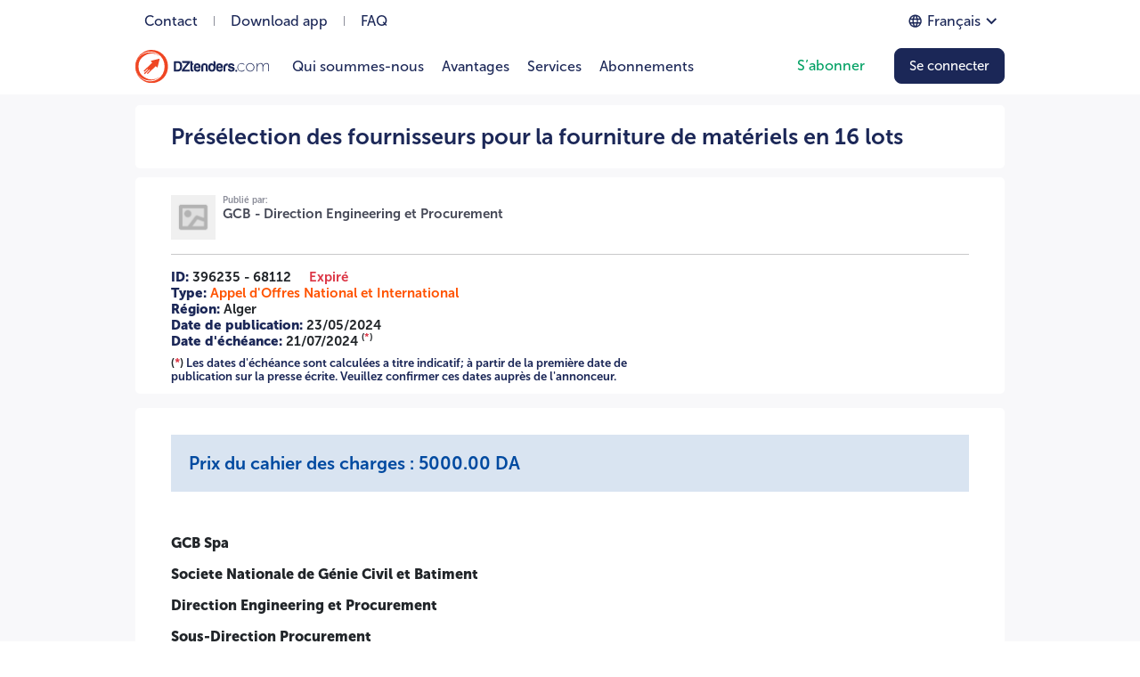

--- FILE ---
content_type: text/html; charset=utf-8
request_url: https://www.dztenders.com/fr/archive/396235/preselection-des-fournisseurs-pour-la-fourniture-de-materiels-en-16-lots/
body_size: 31235
content:




<!DOCTYPE html>
<html lang="fr" dir="ltr">
  <!-- 
    Developed By:
    - T Nour: Backend developer and Team lead
    - Ramzi, D Lokman: Graphic Design and UX
    - Ferdaous B: Frontend developer 
    - H Riad: Fullstack Web Developer
    - H Ines: Frontend Angular Developer
    - B Imed, B Sara: Mobile App
    - A Moncef, G Zakaria: Testing and QA
    Thank you.
  -->

  <head>
    <meta charset="utf-8">
    <meta name="viewport" content="width=device-width, initial-scale=1.0">
    <link rel="icon" href="/static/img/favicon.ea9a2d7844ca.ico" type="image/x-icon">

    <title>DZtenders | Appel d'offre GCB - Direction Engineering et Procurement 2262 080 00</title>

    
    


<link rel="canonical" href="https://www.dztenders.com/fr/archive/396235/preselection-des-fournisseurs-pour-la-fourniture-de-materiels-en-16-lots/" />

<link rel="alternate" href="https://www.dztenders.com/fr/archive/396235/preselection-des-fournisseurs-pour-la-fourniture-de-materiels-en-16-lots/" hreflang="x-default" />
<link rel="alternate" href="https://www.dztenders.com/fr/archive/396235/preselection-des-fournisseurs-pour-la-fourniture-de-materiels-en-16-lots/" hreflang="fr" />
<link rel="alternate" href="https://www.dztenders.com/en/archive/396235/preselection-des-fournisseurs-pour-la-fourniture-de-materiels-en-16-lots/" hreflang="en" />
<link rel="alternate" href="https://www.dztenders.com/ar/archive/396235/preselection-des-fournisseurs-pour-la-fourniture-de-materiels-en-16-lots/" hreflang="ar" />

<!--  -->
<meta http-equiv="content-language" content="fr" />
<meta http-equiv="x-ua-compatible" content="ie=edge">
<meta http-equiv="Content-Type" content="text/html; charset=utf-8" />

<!-- open graph meta (facebook, linkedin, ...) -->
<meta property="og:type" content="website" />
<meta property="og:url" content="https://www.dztenders.com/fr/archive/396235/preselection-des-fournisseurs-pour-la-fourniture-de-materiels-en-16-lots/" />
<meta property="og:image" content="https://www.dztenders.com/images/dztenders.png" />

<!-- twitter meta -->
<meta name="twitter:card" content="summary" />
<meta name="twitter:url" content="https://www.dztenders.com/fr/archive/396235/preselection-des-fournisseurs-pour-la-fourniture-de-materiels-en-16-lots/" />
<meta name="twitter:image" content="https://www.dztenders.com/images/dztenders.png" />

    
    

<!-- keywords -->
<meta name="keywords" content="marché algérie, marchés publics, marches publics, les marchés publics, algérie marché, attribution de marché, marché public travaux, code des marchés publics algérie 2020 pdf, marché de travaux, baosem dz, algerie marché, code des marchés publics 2021, cours marché public pdf, attribution marché public, code des marchés publics 2020, formation marché public, code des marchés publics 2020 pdf, consultation marché public ,  avis d4attribution" />
    

    
<meta property='og:title' content="Présélection des fournisseurs pour la fourniture de matériels en 16 lots" />
<meta name='twitter:title' content="Présélection des fournisseurs pour la fourniture de matériels en 16 lots" />


    
    <!-- Debugging Output -->
<!-- Raw data: "Trouvez des appels d'offres et opportunités de soumission dans les secteurs du BTP, énergie, santé et plus, partout en Algérie. Simplifiez vos démarches." -->
<meta name='description' content="Trouvez des appels d'offres et opportunités de soumission dans les secteurs du BTP, énergie, santé et plus, partout en Algérie. Simplifiez vos démarches." />
<meta property='og:description' content="Trouvez des appels d'offres et opportunités de soumission dans les secteurs du BTP, énergie, santé et plus, partout en Algérie. Simplifiez vos démarches." />
<meta name='twitter:description' content="Trouvez des appels d'offres et opportunités de soumission dans les secteurs du BTP, énergie, santé et plus, partout en Algérie. Simplifiez vos démarches." />

    
    <script type="application/ld+json">{"@context": "https://schema.org/", "@type": "Organization", "contactPoint": {"@type": "ContactPoint", "contactType": "Service clients", "telephone": "+213555151700"}, "description": "Gagnez des marchés en Algérie, accédez à toutes les opportunités d'affaires", "name": "DZtenders", "url": "https://www.dztenders.com/fr/"}</script>

    
    

    
    
    <link rel="stylesheet" href="https://cdn.jsdelivr.net/npm/bootstrap-ie11@5.0.0-beta2/css/bootstrap-ie11.min.css"
      media="all and (-ms-high-contrast: active), (-ms-high-contrast: none)">
    


<link rel="stylesheet" href="https://cdnjs.cloudflare.com/ajax/libs/Swiper/6.5.0/swiper-bundle.min.css"
  integrity="sha512-T9Nrm9JU37BvYFgjYGVYc8EGnpd3nPDz/NY19X6gsNjb0VHorik8KDBljLHvqWdqz9igNqTBvZY4oCJQer4Xtg=="
  crossorigin="anonymous" />


<link rel="stylesheet" href="https://cdnjs.cloudflare.com/ajax/libs/photoswipe/4.1.3/photoswipe.min.css"
  integrity="sha512-yxWNfGm+7EK+hqP2CMJ13hsUNCQfHmOuCuLmOq2+uv/AVQtFAjlAJO8bHzpYGQnBghULqnPuY8NEr7f5exR3Qw=="
  crossorigin="anonymous" referrerpolicy="no-referrer" />
<link rel="stylesheet" href="https://cdnjs.cloudflare.com/ajax/libs/photoswipe/4.1.3/default-skin/default-skin.min.css"
  integrity="sha512-Rck8F2HFBjAQpszOB9Qy+NVLeIy4vUOMB7xrp46edxB3KXs2RxXRguHfrJqNK+vJ+CkfvcGqAKMJTyWYBiBsGA=="
  crossorigin="anonymous" referrerpolicy="no-referrer" />


    <link rel="stylesheet" href="/static/CACHE/css/output.ff9c326aaf53.css" type="text/css">

    
    <!-- Meta Pixel Code -->
    <script>
      !function (f, b, e, v, n, t, s) {
        if (f.fbq) return; n = f.fbq = function () {
          n.callMethod ?
          n.callMethod.apply(n, arguments) : n.queue.push(arguments)
        };
        if (!f._fbq) f._fbq = n; n.push = n; n.loaded = !0; n.version = '2.0';
        n.queue = []; t = b.createElement(e); t.async = !0;
        t.src = v; s = b.getElementsByTagName(e)[0];
        s.parentNode.insertBefore(t, s)
      }(window, document, 'script',
        'https://connect.facebook.net/en_US/fbevents.js');
      fbq('init', '1584021028962895');
      fbq('track', 'PageView');
    </script>
    <noscript><img height="1" width="1" style="display:none"
        src="https://www.facebook.com/tr?id=1584021028962895&ev=PageView&noscript=1" /></noscript>
    <!-- End Meta Pixel Code -->
  </head>

  <body>
    
    <h1 class="d-none">Présélection des fournisseurs pour la fourniture de matériels en 16 lots</h1>

    
    




<header class="header home-page-header py-2 pt-lg-1 navbar navbar-expand-lg bg-white position-fixed start-0 end-0"
  style=" z-index: 20">
  <div class="container flex-column align-items-stretch position-relative">
    <div class="d-none d-lg-flex align-items-center mb-2 justify-content-between">
      <div class="d-flex align-items-center">
        <div class="d-flex align-items-center">
          <a href="/fr/about/contact-us/" class="f-lg-16 f-12 fw-500 p-10px">
            Contact
          </a>
          <div class="bg-grey-2 mx-2" style="width: 1px; height: 11px"></div>
        </div>
        <div class="d-flex align-items-center">
          <a href="/fr/#download_app" class="f-lg-16 f-12 fw-500 p-10px">
            Download app
          </a>
          <div class="bg-grey-2 mx-2" style="width: 1px; height: 11px"></div>
        </div>
        <div class="d-flex align-items-center">
          <a href="/fr/about/faq/" class="f-lg-16 f-12 fw-500 p-10px">
            FAQ
          </a>
        </div>
      </div>

      



<div class="dropdown">
  <button class="f16 fw-500 btn btn-sm d-flex align-items-center text-primary" data-bs-toggle="dropdown">
    <svg width="15" height="21" viewBox="0 0 21 21" fill="currentColor" xmlns="http://www.w3.org/2000/svg">
<path d="M10.7029 0.706055C5.18289 0.706055 0.712891 5.18605 0.712891 10.7061C0.712891 16.2261 5.18289 20.7061 10.7029 20.7061C16.2329 20.7061 20.7129 16.2261 20.7129 10.7061C20.7129 5.18605 16.2329 0.706055 10.7029 0.706055ZM17.6329 6.70605H14.6829C14.3629 5.45605 13.9029 4.25605 13.3029 3.14605C15.1429 3.77605 16.6729 5.05605 17.6329 6.70605ZM10.7129 2.74605C11.5429 3.94605 12.1929 5.27605 12.6229 6.70605H8.80289C9.23289 5.27605 9.88289 3.94605 10.7129 2.74605ZM2.97289 12.7061C2.81289 12.0661 2.71289 11.3961 2.71289 10.7061C2.71289 10.0161 2.81289 9.34606 2.97289 8.70605H6.35289C6.27289 9.36605 6.21289 10.0261 6.21289 10.7061C6.21289 11.3861 6.27289 12.0461 6.35289 12.7061H2.97289ZM3.79289 14.7061H6.74289C7.06289 15.9561 7.52289 17.1561 8.12289 18.2661C6.28289 17.6361 4.75289 16.3661 3.79289 14.7061ZM6.74289 6.70605H3.79289C4.75289 5.04605 6.28289 3.77605 8.12289 3.14605C7.52289 4.25605 7.06289 5.45605 6.74289 6.70605ZM10.7129 18.6661C9.88289 17.4661 9.23289 16.1361 8.80289 14.7061H12.6229C12.1929 16.1361 11.5429 17.4661 10.7129 18.6661ZM13.0529 12.7061H8.37289C8.28289 12.0461 8.21289 11.3861 8.21289 10.7061C8.21289 10.0261 8.28289 9.35605 8.37289 8.70605H13.0529C13.1429 9.35605 13.2129 10.0261 13.2129 10.7061C13.2129 11.3861 13.1429 12.0461 13.0529 12.7061ZM13.3029 18.2661C13.9029 17.1561 14.3629 15.9561 14.6829 14.7061H17.6329C16.6729 16.3561 15.1429 17.6361 13.3029 18.2661ZM15.0729 12.7061C15.1529 12.0461 15.2129 11.3861 15.2129 10.7061C15.2129 10.0261 15.1529 9.36605 15.0729 8.70605H18.4529C18.6129 9.34606 18.7129 10.0161 18.7129 10.7061C18.7129 11.3961 18.6129 12.0661 18.4529 12.7061H15.0729Z" />
</svg>

    <span class="mx-6px f-12 f-lg-16">
      
      Français
      
    </span>
    <svg width="12" height="10" viewBox="0 0 15 10" fill="currentColor" xmlns="http://www.w3.org/2000/svg">
<path d="M13.2441 0.241211L7.70999 5.7636L2.17921 0.241211L0.479492 1.93757L7.71335 9.17142L14.9472 1.93757L13.2441 0.241211Z" />
</svg>

  </button>

  <ul class="dropdown-menu dropdown-menu-start text-center">
    
    <li>
      <a href="https://www.dztenders.com/fr/archive/396235/preselection-des-fournisseurs-pour-la-fourniture-de-materiels-en-16-lots/"
        class="dropdown-item text-secondary disabled ">
        Français
      </a> 
    </li>
    
    <li>
      <a href="https://www.dztenders.com/en/archive/396235/preselection-des-fournisseurs-pour-la-fourniture-de-materiels-en-16-lots/"
        class="dropdown-item text-primary ">
        Anglais
      </a> 
    </li>
    
    <li>
      <a href="https://www.dztenders.com/ar/archive/396235/preselection-des-fournisseurs-pour-la-fourniture-de-materiels-en-16-lots/"
        class="dropdown-item text-primary ">
        العربية
      </a> 
    </li>
    
  </ul>
</div>
    </div>
    <div class="d-flex align-items-center">
      <a href="/fr/" class="navbar-brand m-0 me-3">
        <img src="/static/img/logo-color.6f736ae862ac.svg" style="max-width: 150px"
          alt="DZ tenders Logo, Algerian tenders, Algérie marche, Avis d appel d offre">
      </a>
      <div class="close-signup-modal show-signup">
        <button class="btn close-auth-modals-btn">
          <svg xmlns="http://www.w3.org/2000/svg" width="16" height="16" viewBox="0 0 16 16">
  <path d="M1.293 1.293a1 1 0 0 1 1.414 0L8 6.586l5.293-5.293a1 1 0 1 1 1.414 1.414L9.414 8l5.293 5.293a1 1 0 0 1-1.414 1.414L8 9.414l-5.293 5.293a1 1 0 0 1-1.414-1.414L6.586 8 1.293 2.707a1 1 0 0 1 0-1.414z"/>
</svg>
        </button>
      </div>

      <button class="hide-signup btn btn-primary f-11 px-3 py-2 d-block d-lg-none ms-auto me-2" data-bs-toggle="modal"
        data-bs-target="#login-modal">
        Se connecter
      </button>

      <button class="hide-signup btn btn-primary py-1 d-block d-lg-none" data-bs-toggle="collapse"
        data-bs-target="#nav-login">
        <svg width="25" height="25" viewBox="0 0 16 16">
  <path fill-rule="evenodd" d="M2.5 12a.5.5 0 0 1 .5-.5h10a.5.5 0 0 1 0 1H3a.5.5 0 0 1-.5-.5zm0-4a.5.5 0 0 1 .5-.5h10a.5.5 0 0 1 0 1H3a.5.5 0 0 1-.5-.5zm0-4a.5.5 0 0 1 .5-.5h10a.5.5 0 0 1 0 1H3a.5.5 0 0 1-.5-.5z"/>
</svg>
      </button>
      <div class="collapse navbar-collapse ms-auto hide-signup" id="nav-login">
        <a href="/fr/about/who-we-are/" class="f-lg-16 f-12 fw-500 py-10px px-3 p-lg-10px d-block d-lg-inline">
          Qui soummes-nous
        </a>
        <a href="/fr/about/advantages/" class="f-lg-16 f-12 fw-500 py-10px px-3 p-lg-10px d-block d-lg-inline">
          Avantages
        </a>
        <a href="/fr/about/services/" class="f-lg-16 f-12 fw-500 py-10px px-3 p-lg-10px d-block d-lg-inline">
          Services
        </a>
        <a href="/fr/about/subscription/" class="f-lg-16 f-12 fw-500 py-10px px-3 p-lg-10px d-block d-lg-inline">
          Abonnements
        </a>
       
        <div class="ms-auto"></div>
        
        <button class="btn btn-glass-success rounded-8px f-lg-16 f-12 fw-500 px-3 py-2 me-3 d-block d-lg-inline"
          data-bs-toggle="modal" data-bs-target="#signup-modal">
          S’abonner
        </button>
        <button class="btn btn-primary rounded-8px f-11 f-lg-15 px-3 py-2 d-none d-lg-block" data-bs-toggle="modal"
          data-bs-target="#login-modal">
          Se connecter
        </button>
        
        <div class="d-lg-none">
          



<div class="dropdown">
  <button class="f16 fw-500 btn btn-sm d-flex align-items-center text-primary" data-bs-toggle="dropdown">
    <svg width="15" height="21" viewBox="0 0 21 21" fill="currentColor" xmlns="http://www.w3.org/2000/svg">
<path d="M10.7029 0.706055C5.18289 0.706055 0.712891 5.18605 0.712891 10.7061C0.712891 16.2261 5.18289 20.7061 10.7029 20.7061C16.2329 20.7061 20.7129 16.2261 20.7129 10.7061C20.7129 5.18605 16.2329 0.706055 10.7029 0.706055ZM17.6329 6.70605H14.6829C14.3629 5.45605 13.9029 4.25605 13.3029 3.14605C15.1429 3.77605 16.6729 5.05605 17.6329 6.70605ZM10.7129 2.74605C11.5429 3.94605 12.1929 5.27605 12.6229 6.70605H8.80289C9.23289 5.27605 9.88289 3.94605 10.7129 2.74605ZM2.97289 12.7061C2.81289 12.0661 2.71289 11.3961 2.71289 10.7061C2.71289 10.0161 2.81289 9.34606 2.97289 8.70605H6.35289C6.27289 9.36605 6.21289 10.0261 6.21289 10.7061C6.21289 11.3861 6.27289 12.0461 6.35289 12.7061H2.97289ZM3.79289 14.7061H6.74289C7.06289 15.9561 7.52289 17.1561 8.12289 18.2661C6.28289 17.6361 4.75289 16.3661 3.79289 14.7061ZM6.74289 6.70605H3.79289C4.75289 5.04605 6.28289 3.77605 8.12289 3.14605C7.52289 4.25605 7.06289 5.45605 6.74289 6.70605ZM10.7129 18.6661C9.88289 17.4661 9.23289 16.1361 8.80289 14.7061H12.6229C12.1929 16.1361 11.5429 17.4661 10.7129 18.6661ZM13.0529 12.7061H8.37289C8.28289 12.0461 8.21289 11.3861 8.21289 10.7061C8.21289 10.0261 8.28289 9.35605 8.37289 8.70605H13.0529C13.1429 9.35605 13.2129 10.0261 13.2129 10.7061C13.2129 11.3861 13.1429 12.0461 13.0529 12.7061ZM13.3029 18.2661C13.9029 17.1561 14.3629 15.9561 14.6829 14.7061H17.6329C16.6729 16.3561 15.1429 17.6361 13.3029 18.2661ZM15.0729 12.7061C15.1529 12.0461 15.2129 11.3861 15.2129 10.7061C15.2129 10.0261 15.1529 9.36605 15.0729 8.70605H18.4529C18.6129 9.34606 18.7129 10.0161 18.7129 10.7061C18.7129 11.3961 18.6129 12.0661 18.4529 12.7061H15.0729Z" />
</svg>

    <span class="mx-6px f-12 f-lg-16">
      
      Français
      
    </span>
    <svg width="12" height="10" viewBox="0 0 15 10" fill="currentColor" xmlns="http://www.w3.org/2000/svg">
<path d="M13.2441 0.241211L7.70999 5.7636L2.17921 0.241211L0.479492 1.93757L7.71335 9.17142L14.9472 1.93757L13.2441 0.241211Z" />
</svg>

  </button>

  <ul class="dropdown-menu dropdown-menu-start text-center">
    
    <li>
      <a href="https://www.dztenders.com/fr/archive/396235/preselection-des-fournisseurs-pour-la-fourniture-de-materiels-en-16-lots/"
        class="dropdown-item text-secondary disabled ">
        Français
      </a> 
    </li>
    
    <li>
      <a href="https://www.dztenders.com/en/archive/396235/preselection-des-fournisseurs-pour-la-fourniture-de-materiels-en-16-lots/"
        class="dropdown-item text-primary ">
        Anglais
      </a> 
    </li>
    
    <li>
      <a href="https://www.dztenders.com/ar/archive/396235/preselection-des-fournisseurs-pour-la-fourniture-de-materiels-en-16-lots/"
        class="dropdown-item text-primary ">
        العربية
      </a> 
    </li>
    
  </ul>
</div>
        </div>
      </div>
    </div>
  </div>
</header>
<div class="w-100 d-inline-block mt-7 mt-lg-8"></div>


<script>
  document
    .querySelectorAll('a[href="/fr/archive/396235/preselection-des-fournisseurs-pour-la-fourniture-de-materiels-en-16-lots/"]')
    .forEach(el => el.classList.add('active'))
</script>




    
    <div class="container">
      
    </div>

    <main>
      
<div class="added-text">
  <div>Présélection des fournisseurs pour la fourniture de matériels en 16 lots
N°09/PRC/DEP/GCB/2024
2262 080 00

                                    GCB Spa

Societe Nationale de G&#xE9;nie Civil et Batiment

Direction Engineering et Procurement

Sous-Direction Procurement

Passation des march&#xE9;s

Cit&#xE9; des Travailleurs Groupe 05 Villa N&#xB0; 09, Dar Beida,

Alger 16000 (Alg&#xE9;rie)

T&#xE9;l: +213 23 74 75 04 Fax : +213 23 74 94 86

E-mail: procpm2@gmail.com





AVIS DE PRE QUALIFICATION NATIONAL ET INTERNATIONAL OUVERT

N&#xB0;09/PRC/DEP/GCB/2024

La Soci&#xE9;t&#xE9; GCB&#xA0; Direction Engineering et Procurement/ Sous-Direction Procurement sise &#xE0; Cit&#xE9; des Travailleurs Groupe 05 Villa N&#xB0; 09, Dar Beida, Alger lance un avis de pr&#xE9;-qualification National et international Ouvert r&#xE9;f&#xE9;rence :&#xA0;PREQ -NIO N&#xB0;09/PRC/DEP/GCB/2024&#xA0;Portant Sur :

Pr&#xE9;s&#xE9;lection des fournisseurs pour la fourniture de Mat&#xE9;riels suivant :


	Lot 01 : D&#xE9;bitm&#xE8;tre multiphasique.
	Lot 02 : WellHead Control Panel (WHCP).
	Lot 03 : Syst&#xE8;me d'&#xE9;chantillonnage.
	Lot 04 : Skid de comptage.
	Lot 05 : Les Analyseurs (du ligne).
	Lot 06 : Syst&#xE8;me de T&#xE9;l&#xE9;jaugeage.
	Lot 07 : R&#xE9;seau T&#xE9;l&#xE9;com
	Lot 08 : Unit&#xE9; de puissance Hydraulique
	Lot 09 : &#xC9;quipements de torche
	Lot 10 : Arr&#xEA;te-Flamme
	Lot 11 : Bande thermo-r&#xE9;tractable en polypropyl&#xE8;ne 3LPP / 3LPE (joint de soudure)
	Lot 12 : Bande de Protection &#xE0; froide (Pipelines)
	Lot 13 : Unit&#xE9; de stockage et dosage
	Lot 14 : Produit chimique (anti-corrosion, anti d&#xE9;p&#xF4;t, m&#xE9;thanol, biocide)
	Lot 15 : Vanne automatique
	Lot 16 : Unit&#xE9; air instrument




Le Dossier de pr&#xE9;-qualification peut &#xEA;tre retir&#xE9; &#xE0; l&#x2019;adresse : Cit&#xE9; des Travailleurs Groupe 05 Villa N&#xB0; 09, Dar Beida, Alger au bureau service passation des march&#xE9;s et au plus tard (30) Trente jours &#xE0; compter de la date de publication du pr&#xE9;sent avis de pr&#xE9; qualification sur le BAOSEM, par tout soumissionnaire int&#xE9;ress&#xE9;, contre pr&#xE9;sentation d&#x2019;un mandatement et paiement d&#x2019;un montant non remboursable de (5 000.00DA) Cinq Mille Dinars Alg&#xE9;rien. Le paiement sera effectu&#xE9; par virement au compte bancaire GCB BEA N&#xB0; 002 00111 1112200044 27 agence de Boumerdes II pour les soci&#xE9;t&#xE9;s alg&#xE9;riennes et de (50.00&#x20AC;) Cinquante Euros pour les soumissionnaires de droit &#xE9;tranger au compte bancaire de GCB BEA N&#xB0; 002 00082 8208260725 94 agence Rouiba EL KENZ. (IBAN NR : 002 00082 8208260725 94 - Code SWIFT : BEXADZAL082).

Les candidats doivent soumettre l'offre technique, accompagn&#xE9;e des pi&#xE8;ces administratives et fiscales mentionn&#xE9;es au cahier des charges.

Au titre de la premi&#xE8;re &#xE9;tape des offres techniques, sans aucune indication de prix doivent &#xEA;tre remises dans trois plis s&#xE9;par&#xE9;s contenus dans un m&#xEA;me pli, &#xE0; l&#x2019;adresse suivante :

A l&#x2019;attention de :
Direction Engineering &amp; Procurement

Sous-Direction Procurement

Passation des March&#xE9;s

Cit&#xE9; des Travailleurs Groupe 05 Villa N&#xB0; 09, Dar Beida,

Alger 16000 (Alg&#xE9;rie)

T&#xE9;l: +213 23 74 75 04 Fax : +213 23 74 94 86

E-mail: procpm2@gmail.com

Au plus tard (30) Trente jours &#xE0; compter de la date de publication du pr&#xE9;sent avis au BAOSEM

Les soumissionnaires sont autoris&#xE9;s &#xE0; soumissionner pour un seul ou plusieurs lots, chaque lot fera l&#x2019;objet d&#x2019;une offre technique proprement dite.

Les offres techniques seront ouvertes et &#xE9;valu&#xE9;es par le comit&#xE9; ad-hoc.

Les soumissionnaires retenues techniquement seront short list&#xE9;s et consult&#xE9;s pour toutes les prestations objet du pr&#xE9;sent pr&#xE9;-qualification.

Les soumissionnaires Pr&#xE9;s&#xE9;lectionn&#xE9;s dans le pr&#xE9;sent avis d&#x2019;actualisation resteront engag&#xE9;s par leur offre pour une dur&#xE9;e de Cinq (05) ans &#xE0; partir de la date de publication des r&#xE9;sultats de pr&#xE9; qualification au BAOSEM.




&#13;
                            &#13;
                            &#13;
                        



A

-=-=-=-
</div>
  <br>
  <div><div>
                                    <p style="text-align: justify;"><strong>GCB Spa</strong></p>

<p style="text-align: justify;"><strong>Societe Nationale de G&#xE9;nie Civil et Batiment</strong></p>

<p style="text-align: justify;"><strong>Direction Engineering et Procurement</strong></p>

<p style="text-align: justify;"><strong>Sous-Direction Procurement</strong></p>

<p style="text-align: justify;"><strong>Passation des march&#xE9;s</strong></p>

<p style="text-align: justify;"><strong>Cit&#xE9; des Travailleurs Groupe 05 Villa N&#xB0; 09, Dar Beida,</strong></p>

<p style="text-align: justify;"><strong>Alger 16000 (Alg&#xE9;rie)</strong></p>

<p style="text-align: justify;"><strong>T&#xE9;l: +213 23 74 75 04 Fax : +213 23 74 94 86</strong></p>

<p style="text-align: justify;"><strong>E-mail: <a href="mailto:procpm2@gmail.com">procpm2@gmail.com</a></strong></p>

<p style="text-align: justify;"></p>

<p style="text-align: justify;"></p>

<p style="text-align: center;"><strong>AVIS DE PRE QUALIFICATION NATIONAL ET INTERNATIONAL OUVERT</strong></p>

<p style="text-align: center;"><strong>N&#xB0;09/PRC/DEP/GCB/2024</strong></p>

<p style="text-align: justify;">La Soci&#xE9;t&#xE9; GCB&#xA0; Direction Engineering et Procurement/ Sous-Direction Procurement sise &#xE0; Cit&#xE9; des Travailleurs Groupe 05 Villa N&#xB0; 09, Dar Beida, Alger lance un avis de pr&#xE9;-qualification National et international Ouvert r&#xE9;f&#xE9;rence :&#xA0;<strong>PREQ -NIO N&#xB0;09/PRC/DEP/GCB/2024&#xA0;</strong>Portant Sur <strong>:</strong></p>

<p style="text-align: justify;"><strong>Pr&#xE9;s&#xE9;lection des fournisseurs pour la fourniture de Mat&#xE9;riels suivant :</strong></p>

<ul>
	<li style="text-align: justify;"><strong>Lot 01 : D&#xE9;bitm&#xE8;tre multiphasique.</strong></li>
	<li style="text-align: justify;"><strong>Lot 02 : WellHead Control Panel (WHCP).</strong></li>
	<li style="text-align: justify;"><strong>Lot 03 : Syst&#xE8;me d'&#xE9;chantillonnage.</strong></li>
	<li style="text-align: justify;"><strong>Lot 04 : Skid de comptage.</strong></li>
	<li style="text-align: justify;"><strong>Lot 05 : Les Analyseurs (du ligne).</strong></li>
	<li style="text-align: justify;"><strong>Lot 06 : Syst&#xE8;me de T&#xE9;l&#xE9;jaugeage.</strong></li>
	<li style="text-align: justify;"><strong>Lot 07 : R&#xE9;seau T&#xE9;l&#xE9;com</strong></li>
	<li style="text-align: justify;"><strong>Lot 08 : Unit&#xE9; de puissance Hydraulique</strong></li>
	<li style="text-align: justify;"><strong>Lot 09 : &#xC9;quipements de torche</strong></li>
	<li style="text-align: justify;"><strong>Lot 10 : Arr&#xEA;te-Flamme</strong></li>
	<li style="text-align: justify;"><strong>Lot 11 : Bande thermo-r&#xE9;tractable en polypropyl&#xE8;ne 3LPP / 3LPE (joint de soudure)</strong></li>
	<li style="text-align: justify;"><strong>Lot 12 : Bande de Protection &#xE0; froide (Pipelines)</strong></li>
	<li style="text-align: justify;"><strong>Lot 13 : Unit&#xE9; de stockage et dosage</strong></li>
	<li style="text-align: justify;"><strong>Lot 14 : Produit chimique (anti-corrosion, anti d&#xE9;p&#xF4;t, m&#xE9;thanol, biocide)</strong></li>
	<li style="text-align: justify;"><strong>Lot 15 : Vanne automatique</strong></li>
	<li style="text-align: justify;"><strong>Lot 16 : Unit&#xE9; air instrument</strong></li>
</ul>

<p style="text-align: justify;"></p>

<p style="text-align: justify;">Le Dossier de pr&#xE9;-qualification peut &#xEA;tre retir&#xE9; &#xE0; l&#x2019;adresse : Cit&#xE9; des Travailleurs Groupe 05 Villa N&#xB0; 09, Dar Beida, Alger au bureau service passation des march&#xE9;s et au plus tard (30) Trente jours &#xE0; compter de la date de publication du pr&#xE9;sent avis de pr&#xE9; qualification sur le BAOSEM, par tout soumissionnaire int&#xE9;ress&#xE9;, contre pr&#xE9;sentation d&#x2019;un mandatement et paiement d&#x2019;un montant non remboursable de <strong>(5 000.00DA) Cinq Mille Dinars Alg&#xE9;rien</strong>. Le paiement sera effectu&#xE9; par virement au compte bancaire <strong>GCB BEA N&#xB0; 002 00111 1112200044 27 agence de Boumerdes II pour les soci&#xE9;t&#xE9;s alg&#xE9;riennes et de (50.00&#x20AC;) Cinquante Euros</strong> pour les soumissionnaires de droit &#xE9;tranger au compte bancaire de <strong>GCB BEA N&#xB0; 002 00082 8208260725 94 agence Rouiba EL KENZ. (IBAN NR :</strong> <strong>002 00082 8208260725 94 - Code SWIFT : BEXADZAL082).</strong></p>

<p style="text-align: justify;">Les candidats doivent soumettre l'offre technique, accompagn&#xE9;e des pi&#xE8;ces administratives et fiscales mentionn&#xE9;es au cahier des charges.</p>

<p style="text-align: justify;">Au titre de la premi&#xE8;re &#xE9;tape des offres techniques, sans aucune indication de prix doivent &#xEA;tre remises dans trois plis s&#xE9;par&#xE9;s contenus dans un m&#xEA;me pli, &#xE0; l&#x2019;adresse suivante :</p>

<p style="text-align: justify;">A l&#x2019;attention de :<br>
<strong>Direction Engineering &amp; Procurement</strong></p>

<p style="text-align: justify;"><strong>Sous-Direction Procurement</strong></p>

<p style="text-align: justify;"><strong>Passation des March&#xE9;s</strong></p>

<p style="text-align: justify;"><strong>Cit&#xE9; des Travailleurs Groupe 05 Villa N&#xB0; 09, Dar Beida,</strong></p>

<p style="text-align: justify;"><strong>Alger 16000 (Alg&#xE9;rie)</strong></p>

<p style="text-align: justify;"><strong>T&#xE9;l: +213 23 74 75 04 Fax : +213 23 74 94 86</strong></p>

<p style="text-align: justify;"><strong>E-mail: <a href="mailto:procpm2@gmail.com">procpm2@gmail.com</a></strong></p>

<p style="text-align: justify;"><strong>Au plus tard (30) Trente jours</strong> &#xE0; compter de la date de publication du pr&#xE9;sent avis au BAOSEM</p>

<p style="text-align: justify;">Les soumissionnaires sont autoris&#xE9;s &#xE0; soumissionner pour un seul ou plusieurs lots, chaque lot fera l&#x2019;objet d&#x2019;une offre technique proprement dite.</p>

<p style="text-align: justify;">Les offres techniques seront ouvertes et &#xE9;valu&#xE9;es par le comit&#xE9; ad-hoc.</p>

<p style="text-align: justify;">Les soumissionnaires retenues techniquement seront short list&#xE9;s et consult&#xE9;s pour toutes les prestations objet du pr&#xE9;sent pr&#xE9;-qualification.</p>

<p style="text-align: justify;">Les soumissionnaires Pr&#xE9;s&#xE9;lectionn&#xE9;s dans le pr&#xE9;sent avis d&#x2019;actualisation resteront engag&#xE9;s par leur offre pour une dur&#xE9;e de <strong>Cinq (05) ans</strong> &#xE0; partir de la date de publication des r&#xE9;sultats de pr&#xE9; qualification au BAOSEM.</p>

<p></p>

<p></p>
&#13;
                            </div>&#13;
                            &#13;
                        </div>
</div>
</div>
<div class="bg-grey-6 pb-3 pb-lg-5">
  <div class="container p-0 p-lg-12px">
    <div class="bg-white p-3 px-lg-40px py-lg-20px mb-10px rounded-5px">
      <div class="f-18 f-lg-25 fw-700 text-primary">
        

        

        <span>Présélection des fournisseurs pour la fourniture de matériels en 16 lots</span>
      </div>
    </div>

    <div class="bg-white p-3 px-lg-40px pt-lg-20px pb-lg-12px mb-3 rounded-5px">
      
      <div class="row gx-2 gy-3">
        <div class="col-auto">
          
          <img src="https://old.dztenders.com/sites/default/files/alogos/logo-gcb.png"
            onerror="this.src='/static/img/placeholder_200x200.a257cb1eda4c.png'" class="of-contain" width="50" height="50"
            alt="Appel d'offre  GCB - Direction Engineering et Procurement Dztenders">
          
        </div>
        <div class="col f-10 f-lg-15">
          <div class="f-10 text-grey-2">
            Publié par:
          </div>
          <div class="f-15 text-grey-0">
            GCB - Direction Engineering et Procurement
          </div>
        </div>
        <div class="col-12 col-lg-auto">
          
        </div>
      </div>
      <hr class="my-18px">
      

      <div class="d-flex flex-column flex-lg-row">
        <div>
          <div class="f-15">
            <strong class="text-primary">ID:</strong>
            <span>396235 - 68112</span>

            
            
            
            <span class="f-15 fw-700 text-danger ms-3">
              Expiré
            </span>
            
            
          </div>
          <div class="f-15">
            <strong class="text-primary">Type:</strong>
            <span class="text-secondary">Appel d&#x27;Offres National et International</span>
          </div>
          <div class="f-15">
            <strong class="text-primary">Région:</strong>
            <span>Alger</span>
          </div>

          
          <div class="f-15">
            <strong class="text-primary">
              
              Date de publication:
              
            </strong>
            <span>23/05/2024</span>
          </div>
          

          
          <div class="f-15">
            <strong class="text-primary">Date d'échéance:</strong>
            <span>21/07/2024</span>
            <sup>(<span class="text-danger">*</span>)</sup>
          </div>
          

          

          
          
          

          
          <div class="mt-2 f-13" style="max-width: 550px">
            <span>(<span class="text-danger">*</span>)</span>
            <span class="text-primary">Les dates d'échéance sont calculées a titre indicatif; à partir de la première date de publication sur la presse écrite. Veuillez confirmer ces dates auprès de l'annonceur.</span>
          </div>
          
        </div>

        <div class="d-flex flex-lg-column offer-btns ms-auto mt-3 mt-lg-0">
          
        </div>
      </div>
    </div>

    <div class="bg-white p-3 px-lg-40px py-lg-30px mgap-y-3 mgap-lg-y-5 rounded-5px">
      
      

      
      

      
      

      
      
      <div class="p-2 p-lg-3 p-lg-20px c-box-primary-light f-15 f-lg-20 fw-700">
        Prix du cahier des charges : 5000.00 DA
      </div>
      

      
      

      
      
      
      <div class="mt-4 mt-lg-5 no-rtl tender-body">
        <div>
                                    <p style="text-align: justify;"><strong>GCB Spa</strong></p>

<p style="text-align: justify;"><strong>Societe Nationale de G&#xE9;nie Civil et Batiment</strong></p>

<p style="text-align: justify;"><strong>Direction Engineering et Procurement</strong></p>

<p style="text-align: justify;"><strong>Sous-Direction Procurement</strong></p>

<p style="text-align: justify;"><strong>Passation des march&#xE9;s</strong></p>

<p style="text-align: justify;"><strong>Cit&#xE9; des Travailleurs Groupe 05 Villa N&#xB0; 09, Dar Beida,</strong></p>

<p style="text-align: justify;"><strong>Alger 16000 (Alg&#xE9;rie)</strong></p>

<p style="text-align: justify;"><strong>T&#xE9;l: +213 23 74 75 04 Fax : +213 23 74 94 86</strong></p>

<p style="text-align: justify;"><strong>E-mail: <a href="mailto:procpm2@gmail.com">procpm2@gmail.com</a></strong></p>

<p style="text-align: justify;"></p>

<p style="text-align: justify;"></p>

<p style="text-align: center;"><strong>AVIS DE PRE QUALIFICATION NATIONAL ET INTERNATIONAL OUVERT</strong></p>

<p style="text-align: center;"><strong>N&#xB0;09/PRC/DEP/GCB/2024</strong></p>

<p style="text-align: justify;">La Soci&#xE9;t&#xE9; GCB&#xA0; Direction Engineering et Procurement/ Sous-Direction Procurement sise &#xE0; Cit&#xE9; des Travailleurs Groupe 05 Villa N&#xB0; 09, Dar Beida, Alger lance un avis de pr&#xE9;-qualification National et international Ouvert r&#xE9;f&#xE9;rence :&#xA0;<strong>PREQ -NIO N&#xB0;09/PRC/DEP/GCB/2024&#xA0;</strong>Portant Sur <strong>:</strong></p>

<p style="text-align: justify;"><strong>Pr&#xE9;s&#xE9;lection des fournisseurs pour la fourniture de Mat&#xE9;riels suivant :</strong></p>

<ul>
	<li style="text-align: justify;"><strong>Lot 01 : D&#xE9;bitm&#xE8;tre multiphasique.</strong></li>
	<li style="text-align: justify;"><strong>Lot 02 : WellHead Control Panel (WHCP).</strong></li>
	<li style="text-align: justify;"><strong>Lot 03 : Syst&#xE8;me d'&#xE9;chantillonnage.</strong></li>
	<li style="text-align: justify;"><strong>Lot 04 : Skid de comptage.</strong></li>
	<li style="text-align: justify;"><strong>Lot 05 : Les Analyseurs (du ligne).</strong></li>
	<li style="text-align: justify;"><strong>Lot 06 : Syst&#xE8;me de T&#xE9;l&#xE9;jaugeage.</strong></li>
	<li style="text-align: justify;"><strong>Lot 07 : R&#xE9;seau T&#xE9;l&#xE9;com</strong></li>
	<li style="text-align: justify;"><strong>Lot 08 : Unit&#xE9; de puissance Hydraulique</strong></li>
	<li style="text-align: justify;"><strong>Lot 09 : &#xC9;quipements de torche</strong></li>
	<li style="text-align: justify;"><strong>Lot 10 : Arr&#xEA;te-Flamme</strong></li>
	<li style="text-align: justify;"><strong>Lot 11 : Bande thermo-r&#xE9;tractable en polypropyl&#xE8;ne 3LPP / 3LPE (joint de soudure)</strong></li>
	<li style="text-align: justify;"><strong>Lot 12 : Bande de Protection &#xE0; froide (Pipelines)</strong></li>
	<li style="text-align: justify;"><strong>Lot 13 : Unit&#xE9; de stockage et dosage</strong></li>
	<li style="text-align: justify;"><strong>Lot 14 : Produit chimique (anti-corrosion, anti d&#xE9;p&#xF4;t, m&#xE9;thanol, biocide)</strong></li>
	<li style="text-align: justify;"><strong>Lot 15 : Vanne automatique</strong></li>
	<li style="text-align: justify;"><strong>Lot 16 : Unit&#xE9; air instrument</strong></li>
</ul>

<p style="text-align: justify;"></p>

<p style="text-align: justify;">Le Dossier de pr&#xE9;-qualification peut &#xEA;tre retir&#xE9; &#xE0; l&#x2019;adresse : Cit&#xE9; des Travailleurs Groupe 05 Villa N&#xB0; 09, Dar Beida, Alger au bureau service passation des march&#xE9;s et au plus tard (30) Trente jours &#xE0; compter de la date de publication du pr&#xE9;sent avis de pr&#xE9; qualification sur le BAOSEM, par tout soumissionnaire int&#xE9;ress&#xE9;, contre pr&#xE9;sentation d&#x2019;un mandatement et paiement d&#x2019;un montant non remboursable de <strong>(5 000.00DA) Cinq Mille Dinars Alg&#xE9;rien</strong>. Le paiement sera effectu&#xE9; par virement au compte bancaire <strong>GCB BEA N&#xB0; 002 00111 1112200044 27 agence de Boumerdes II pour les soci&#xE9;t&#xE9;s alg&#xE9;riennes et de (50.00&#x20AC;) Cinquante Euros</strong> pour les soumissionnaires de droit &#xE9;tranger au compte bancaire de <strong>GCB BEA N&#xB0; 002 00082 8208260725 94 agence Rouiba EL KENZ. (IBAN NR :</strong> <strong>002 00082 8208260725 94 - Code SWIFT : BEXADZAL082).</strong></p>

<p style="text-align: justify;">Les candidats doivent soumettre l'offre technique, accompagn&#xE9;e des pi&#xE8;ces administratives et fiscales mentionn&#xE9;es au cahier des charges.</p>

<p style="text-align: justify;">Au titre de la premi&#xE8;re &#xE9;tape des offres techniques, sans aucune indication de prix doivent &#xEA;tre remises dans trois plis s&#xE9;par&#xE9;s contenus dans un m&#xEA;me pli, &#xE0; l&#x2019;adresse suivante :</p>

<p style="text-align: justify;">A l&#x2019;attention de :<br>
<strong>Direction Engineering &amp; Procurement</strong></p>

<p style="text-align: justify;"><strong>Sous-Direction Procurement</strong></p>

<p style="text-align: justify;"><strong>Passation des March&#xE9;s</strong></p>

<p style="text-align: justify;"><strong>Cit&#xE9; des Travailleurs Groupe 05 Villa N&#xB0; 09, Dar Beida,</strong></p>

<p style="text-align: justify;"><strong>Alger 16000 (Alg&#xE9;rie)</strong></p>

<p style="text-align: justify;"><strong>T&#xE9;l: +213 23 74 75 04 Fax : +213 23 74 94 86</strong></p>

<p style="text-align: justify;"><strong>E-mail: <a href="mailto:procpm2@gmail.com">procpm2@gmail.com</a></strong></p>

<p style="text-align: justify;"><strong>Au plus tard (30) Trente jours</strong> &#xE0; compter de la date de publication du pr&#xE9;sent avis au BAOSEM</p>

<p style="text-align: justify;">Les soumissionnaires sont autoris&#xE9;s &#xE0; soumissionner pour un seul ou plusieurs lots, chaque lot fera l&#x2019;objet d&#x2019;une offre technique proprement dite.</p>

<p style="text-align: justify;">Les offres techniques seront ouvertes et &#xE9;valu&#xE9;es par le comit&#xE9; ad-hoc.</p>

<p style="text-align: justify;">Les soumissionnaires retenues techniquement seront short list&#xE9;s et consult&#xE9;s pour toutes les prestations objet du pr&#xE9;sent pr&#xE9;-qualification.</p>

<p style="text-align: justify;">Les soumissionnaires Pr&#xE9;s&#xE9;lectionn&#xE9;s dans le pr&#xE9;sent avis d&#x2019;actualisation resteront engag&#xE9;s par leur offre pour une dur&#xE9;e de <strong>Cinq (05) ans</strong> &#xE0; partir de la date de publication des r&#xE9;sultats de pr&#xE9; qualification au BAOSEM.</p>

<p></p>

<p></p>
&#13;
                            </div>&#13;
                            &#13;
                        </div>

      </div>
      
    </div>
  </div>
</div>


      
      <div id="app-verifier-container"></div>
    </main>

    
    
    



<footer class="footer py-4">
  <div
    class="container text-grey-1 f-15 d-flex justify-content-between flex-column flex-lg-row text-center text-lg-start">
    <div>
      <span>
        DZTenders
        2026
        Tous droits réservés
      </span>
    </div>
    <div>
      <span>contact@dztenders.com /</span> <br class="d-block d-lg-none">
      <span>+213 770 118 233 /</span>
      <span>+213 555 151 700</span>
    </div>
  </div>
</footer>


    

    
    <div class="toasts-container" style="pointer-events: none"></div>

    
    

    
    <script src="/fr/jsi18n/"></script>

    
    <script src="/static/libs/bootstrap.bundle.min.b75ae0004398.js"></script>
    <script src="/static/libs/axios.min.bc15ee4050b1.js"></script>
    <script src="/static/libs/intlTelInput.min.5c903c8ffd74.js"></script>
    <script src="/static/libs/js.cookie.min.92cac509bce9.js"></script>

    
    <script src="/static/libs/firebase-app.min.df43f1e86cca.js"></script>
    <script src="/static/libs/firebase-auth.min.34ac17a80ec5.js"></script>
    <script src="/static/libs/firebase-messaging.min.7b1835996844.js"></script>
    <script src="/static/libs/firebase-analytics.min.825e6d5a7f6c.js"></script>

    <script>
      var _gaq = _gaq || [];
      _gaq.push(['_setAccount', 'UA-17633436-2']);
      _gaq.push(['_trackPageview']);

      (function () {
        var ga = document.createElement('script');
        ga.type = 'text/javascript';
        ga.async = true;
        ga.src = ('https:' == document.location.protocol ? 'https://ssl' : 'http://www') +
          '.google-analytics.com/ga.js';
        var s = document.getElementsByTagName('script')[0];
        s.parentNode.insertBefore(ga, s);
      })();
    </script>

    
    <script src="/static/CACHE/js/output.9902bff5d36e.js"></script>
    


<script src="https://cdnjs.cloudflare.com/ajax/libs/Swiper/6.5.0/swiper-bundle.min.js"
  integrity="sha512-VfcksjYXPZW36rsAGxeRGdB0Kp/htJF9jY5nlofHtRtswIB+scY9sbCJ5FdpdqceRRkpFfHZ3a9AHuoL4zjG5Q=="
  crossorigin="anonymous"></script>


<script src="https://cdnjs.cloudflare.com/ajax/libs/photoswipe/4.1.3/photoswipe.min.js"
  integrity="sha512-2R4VJGamBudpzC1NTaSkusXP7QkiUYvEKhpJAxeVCqLDsgW4OqtzorZGpulE3eEA7p++U0ZYmqBwO3m+R2hRjA=="
  crossorigin="anonymous" referrerpolicy="no-referrer"></script>
<script src="https://cdnjs.cloudflare.com/ajax/libs/photoswipe/4.1.3/photoswipe-ui-default.min.js"
  integrity="sha512-SxO0cwfxj/QhgX1SgpmUr0U2l5304ezGVhc0AO2YwOQ/C8O67ynyTorMKGjVv1fJnPQgjdxRz6x70MY9r0sKtQ=="
  crossorigin="anonymous" referrerpolicy="no-referrer"></script>


    

    

    <script>
      function getJsonUser() {
        let el = document.querySelector('#user-json');
        if (el) {
          return JSON.parse(el.textContent)
        } else {
          return {}
        }
      }

      var global = {
        env: "production",
        host: "https://www.dztenders.com",
        api: "https://api.dztenders.com",
        client: getJsonUser(),
        userToken: "",
        userRefresh: "",
        userId: "",
        csrfToken: "Z3pjLVWAvI0TEhMjbmECG9em7McBMKf8p8vFKCdoolib6B9r2aK6eqeaiy5jrKLA",
        userLogged: "False" == "True" ? true : false,
        currentLang: "fr",
        langPrefix: "/fr",
        isRtl: "" == "True" ? true : false,

        // langPrefix: "",
        countryCode: "US".toLowerCase() || null,
        version: "1.3.1",

        preferredCountries: ['dz', 'fr', 'de', 'it', 'us', 'es', 'be'],
        excludeCountries: ['il'],
      }
    </script>
    

    <script src="/static/CACHE/js/output.da2141be21a5.js"></script>

    
    



<div class="modal fade" id="signup-modal" tabindex="-1">
  <div class="modal-dialog my-lg-2">
    <div class="modal-content position-relative">
      <div class="modal-body p-3 p-lg-4">
        <button class="d-block btn position-absolute top-0 end-0 m-3 m-lg-4" data-bs-dismiss="modal">
          <svg xmlns="http://www.w3.org/2000/svg" width="16" height="16" viewBox="0 0 16 16">
  <path d="M1.293 1.293a1 1 0 0 1 1.414 0L8 6.586l5.293-5.293a1 1 0 1 1 1.414 1.414L9.414 8l5.293 5.293a1 1 0 0 1-1.414 1.414L8 9.414l-5.293 5.293a1 1 0 0 1-1.414-1.414L6.586 8 1.293 2.707a1 1 0 0 1 0-1.414z"/>
</svg>
        </button>

        <div class="text-center">
          <img src="/static/img/logo-color.6f736ae862ac.svg" style="max-width: 258px"
            alt="DZ tenders Logo, Algerian tenders, Algérie marche, Avis d appel d offre">
        </div>

        


<div class="nav d-none su-triggers">
  <button data-bs-toggle="tab" data-bs-target="#su-tab-identifier"></button>
  <button data-bs-toggle="tab" data-bs-target="#su-tab-company"></button>
  <button data-bs-toggle="tab" data-bs-target="#su-tab-category"></button>
  <button data-bs-toggle="tab" data-bs-target="#su-tab-conf-method"></button>
  <button data-bs-toggle="tab" data-bs-target="#su-tab-conf-code"></button>
  <button data-bs-toggle="tab" data-bs-target="#su-tab-conf-email"></button>
  <button data-bs-toggle="tab" data-bs-target="#su-tab-payment"></button>
</div>

<div class="tab-content">
  <form class="tab-pane fade show active" id="su-tab-identifier">
    
    <div v-scope="{ SignupStore }" class="text-secondary f-30 fw-700 text-center my-4">
      <span v-if="SignupStore.isDemo">Créez un compte gratuitement!</span>
      <span v-else>Créez un compte</span>
    </div>

    <div class="f-20 text-primary">
      À propos de vous
    </div>

    <div class="mt-4 mb-5">
      <div class="text-center text-grey-0 mb-2">Étape 1/2</div>
      <div class="position-relative bg-grey-4" style="height: 8px">
        <div class="h-100 bg-secondary" style="width: 50%"></div>
      </div>
    </div>

    <label class="form-label f-15 text-primary">Numéro de téléphone *</label>
    <input name="phone" class="form-control d-block f-15 py-12px rtl"
      placeholder="Veuillez remplir le numéro de téléphone" type="tel">
    <div class="mb-12px mt-2 d-block invalid-feedback"></div>

    

    <label class="form-label f-15 text-primary mt-3">Adresse e-mail *</label>
    <input name="email" placeholder="example@example.com" class="form-control f-15 px-4 py-12px mb-2" type="email">
    <div class="mb-12px d-block invalid-feedback"></div>

    <label class="form-label f-15 text-primary mt-3">Nom et prénom *</label>
    <input name="name" placeholder="Veuillez insérer votre nom" class="form-control f-15 px-4 py-12px mb-2"
      type="text">
    <div class="mb-12px d-block invalid-feedback"></div>

    <label class="form-label f-15 text-primary mt-3">Mot de passe *</label>
    <div class="position-relative">
      <button type="button" class="password-input-toggle related-pass btn py-12px"
        data-related=".password-input-toggle.related-pass-conf">
        <svg xmlns="http://www.w3.org/2000/svg" width="13.291" height="8.026" viewBox="0 0 13.291 8.026">
  <g class="not-crossed" transform="translate(-0.816 -6.353)">
    <path id="Path_1843" data-name="Path 1843" d="M13.83,9.667c-1.1-1.15-3.536-3.314-6.369-3.314S2.189,8.516,1.092,9.667a1.023,1.023,0,0,0,0,1.4c1.1,1.15,3.536,3.313,6.369,3.313s5.273-2.163,6.369-3.313A1.023,1.023,0,0,0,13.83,9.667ZM7.461,13.361a2.995,2.995,0,1,1,2.995-2.994A3,3,0,0,1,7.461,13.361Z" transform="translate(0 0)" />
    <circle id="Ellipse_12" data-name="Ellipse 12" cx="2.002" cy="2.002" r="2.002" transform="translate(5.459 8.364)" />
  </g>
  <g class="crossed" style="display: none">
    <g transform="translate(-.816 -6.353)" data-name="Group 1399">
     <path transform="translate(.816 6.353)" d="m6.6445 0c-2.833 0-5.2721 2.1635-6.3691 3.3145-0.36957 0.39365-0.36957 1.0067 0 1.4004 0.56658 0.59233 1.4896 1.4507 2.6367 2.1465l1.625-0.89844c-1.6294-1.3438-1.2044-3.4373 0.4289-4.4152 1.4776-0.88474 4.1707-0.37996 4.4461 1.7141l2.209-1.2246c-1.2674-1.0135-3.0278-2.0371-4.9766-2.0371zm5.4258 2.4141-2.4961 1.3828c0.024864 0.071402 0.047015 0.14372 0.066406 0.2168-0.0032272 1.653-1.3431 2.992-2.9961 2.9941-0.63576-0.013475-1.2507-0.22895-1.7559-0.61523l-1.4141 0.78516c0.9518 0.49529 2.0274 0.84961 3.1699 0.84961 2.833 0 5.2731-2.1625 6.3691-3.3125 0.36957-0.39365 0.36957-1.0067 0-1.4004-0.24875-0.26006-0.56882-0.57337-0.94336-0.90039z"/>
     <path transform="translate(.816 6.353)" d="m6.6445 2.0117a2.002 2.002 0 0 0-2.002 2.002 2.002 2.002 0 0 0 0.6875 1.5078l3.291-1.8223a2.002 2.002 0 0 0-1.9766-1.6875zm1.9766 2.3145-2.7578 1.5273a2.002 2.002 0 0 0 0.78125 0.16211 2.002 2.002 0 0 0 1.9766-1.6895z"/>
    </g>
    <rect transform="matrix(.87474 -.48459 .48829 .87268 0 0)" x="-2.9371" y="6.0126" width="13.358" height="1.4011" style="stroke-width:1.0894"/>
  </g>
</svg>

      </button>
      <input name="password" placeholder="Doit être au moins 5 caractères"
        class="form-control f-15 px-4 py-12px mb-12px" type="password">
    </div>

    <label class="form-label f-15 text-primary">Confirmez votre nouveau mot de passe *</label>
    <div class="position-relative">
      <button type="button" class="password-input-toggle related-pass-conf btn py-12px"
        data-related=".password-input-toggle.related-pass">
        <svg xmlns="http://www.w3.org/2000/svg" width="13.291" height="8.026" viewBox="0 0 13.291 8.026">
  <g class="not-crossed" transform="translate(-0.816 -6.353)">
    <path id="Path_1843" data-name="Path 1843" d="M13.83,9.667c-1.1-1.15-3.536-3.314-6.369-3.314S2.189,8.516,1.092,9.667a1.023,1.023,0,0,0,0,1.4c1.1,1.15,3.536,3.313,6.369,3.313s5.273-2.163,6.369-3.313A1.023,1.023,0,0,0,13.83,9.667ZM7.461,13.361a2.995,2.995,0,1,1,2.995-2.994A3,3,0,0,1,7.461,13.361Z" transform="translate(0 0)" />
    <circle id="Ellipse_12" data-name="Ellipse 12" cx="2.002" cy="2.002" r="2.002" transform="translate(5.459 8.364)" />
  </g>
  <g class="crossed" style="display: none">
    <g transform="translate(-.816 -6.353)" data-name="Group 1399">
     <path transform="translate(.816 6.353)" d="m6.6445 0c-2.833 0-5.2721 2.1635-6.3691 3.3145-0.36957 0.39365-0.36957 1.0067 0 1.4004 0.56658 0.59233 1.4896 1.4507 2.6367 2.1465l1.625-0.89844c-1.6294-1.3438-1.2044-3.4373 0.4289-4.4152 1.4776-0.88474 4.1707-0.37996 4.4461 1.7141l2.209-1.2246c-1.2674-1.0135-3.0278-2.0371-4.9766-2.0371zm5.4258 2.4141-2.4961 1.3828c0.024864 0.071402 0.047015 0.14372 0.066406 0.2168-0.0032272 1.653-1.3431 2.992-2.9961 2.9941-0.63576-0.013475-1.2507-0.22895-1.7559-0.61523l-1.4141 0.78516c0.9518 0.49529 2.0274 0.84961 3.1699 0.84961 2.833 0 5.2731-2.1625 6.3691-3.3125 0.36957-0.39365 0.36957-1.0067 0-1.4004-0.24875-0.26006-0.56882-0.57337-0.94336-0.90039z"/>
     <path transform="translate(.816 6.353)" d="m6.6445 2.0117a2.002 2.002 0 0 0-2.002 2.002 2.002 2.002 0 0 0 0.6875 1.5078l3.291-1.8223a2.002 2.002 0 0 0-1.9766-1.6875zm1.9766 2.3145-2.7578 1.5273a2.002 2.002 0 0 0 0.78125 0.16211 2.002 2.002 0 0 0 1.9766-1.6895z"/>
    </g>
    <rect transform="matrix(.87474 -.48459 .48829 .87268 0 0)" x="-2.9371" y="6.0126" width="13.358" height="1.4011" style="stroke-width:1.0894"/>
  </g>
</svg>

      </button>
      <input name="password-conf" placeholder="Confirmez votre nouveau mot de passe"
        class="form-control f-15 px-4 py-12px" type="password">
      <div class="mb-12px d-block invalid-feedback"></div>
    </div>

    <div class="text-end mt-5">
      <button type="submit" class="btn btn-secondary rounded-8px px-30px py-2">
        Suivant
      </button>
    </div>
  </form>
  <form class="tab-pane fade" id="su-tab-company">
    <div class="f-20 text-primary mt-5">
      À propos l'entreprise
    </div>

    <div class="mt-4 mb-5">
      <div class="text-center text-grey-0 mb-2">Étape 2/3</div>
      <div class="position-relative bg-grey-4" style="height: 8px">
        <div class="h-100 bg-secondary" style="width: 66%"></div>
      </div>
    </div>

    <label class="form-label f-15 text-primary">Nom de l'entreprise *</label>
    <input name="company" placeholder="Nom de l'entreprise" class="form-control f-15 px-4 py-12px mb-2"
      type="text">
    <div class="mb-12px d-block invalid-feedback"></div>

    <label class="form-label f-15 text-primary mt-3">Votre fonction</label>
    <input name="position" placeholder="Votre fonction" class="form-control f-15 px-4 py-12px mb-2" type="text">
    <div class="mb-12px d-block invalid-feedback"></div>

    <label class="form-label f-15 text-primary mt-3">Numéro de téléphone de l'entreprise *</label>
    <input name="mobile" class="form-control  d-block f-15 py-12px mb-2 rtl"
      placeholder="Veuillez remplir le numéro de téléphone" type=" tel">
    <div class="mb-12px d-block invalid-feedback"></div>

    <label class="form-label f-15 text-primary mt-3">Pays *</label>
    <select name="country" class="form-select f-15 px-4 py-12px">
      <option selected value="" disabled>Séléctionnez votre pays</option>
      
<option value="Afghanistan" data-code="af">
  AF - Afghanistan
</option>

<option value="Åland Islands" data-code="ax">
  AX - Åland Islands
</option>

<option value="Albania" data-code="al">
  AL - Albania
</option>

<option value="Algeria" data-code="dz">
  DZ - Algeria
</option>

<option value="American Samoa" data-code="as">
  AS - American Samoa
</option>

<option value="AndorrA" data-code="ad">
  AD - AndorrA
</option>

<option value="Angola" data-code="ao">
  AO - Angola
</option>

<option value="Anguilla" data-code="ai">
  AI - Anguilla
</option>

<option value="Antarctica" data-code="aq">
  AQ - Antarctica
</option>

<option value="Antigua and Barbuda" data-code="ag">
  AG - Antigua and Barbuda
</option>

<option value="Argentina" data-code="ar">
  AR - Argentina
</option>

<option value="Armenia" data-code="am">
  AM - Armenia
</option>

<option value="Aruba" data-code="aw">
  AW - Aruba
</option>

<option value="Australia" data-code="au">
  AU - Australia
</option>

<option value="Austria" data-code="at">
  AT - Austria
</option>

<option value="Azerbaijan" data-code="az">
  AZ - Azerbaijan
</option>

<option value="Bahamas" data-code="bs">
  BS - Bahamas
</option>

<option value="Bahrain" data-code="bh">
  BH - Bahrain
</option>

<option value="Bangladesh" data-code="bd">
  BD - Bangladesh
</option>

<option value="Barbados" data-code="bb">
  BB - Barbados
</option>

<option value="Belarus" data-code="by">
  BY - Belarus
</option>

<option value="Belgium" data-code="be">
  BE - Belgium
</option>

<option value="Belize" data-code="bz">
  BZ - Belize
</option>

<option value="Benin" data-code="bj">
  BJ - Benin
</option>

<option value="Bermuda" data-code="bm">
  BM - Bermuda
</option>

<option value="Bhutan" data-code="bt">
  BT - Bhutan
</option>

<option value="Bolivia" data-code="bo">
  BO - Bolivia
</option>

<option value="Bosnia and Herzegovina" data-code="ba">
  BA - Bosnia and Herzegovina
</option>

<option value="Botswana" data-code="bw">
  BW - Botswana
</option>

<option value="Bouvet Island" data-code="bv">
  BV - Bouvet Island
</option>

<option value="Brazil" data-code="br">
  BR - Brazil
</option>

<option value="British Indian Ocean Territory" data-code="io">
  IO - British Indian Ocean Territory
</option>

<option value="Brunei Darussalam" data-code="bn">
  BN - Brunei Darussalam
</option>

<option value="Bulgaria" data-code="bg">
  BG - Bulgaria
</option>

<option value="Burkina Faso" data-code="bf">
  BF - Burkina Faso
</option>

<option value="Burundi" data-code="bi">
  BI - Burundi
</option>

<option value="Cambodia" data-code="kh">
  KH - Cambodia
</option>

<option value="Cameroon" data-code="cm">
  CM - Cameroon
</option>

<option value="Canada" data-code="ca">
  CA - Canada
</option>

<option value="Cape Verde" data-code="cv">
  CV - Cape Verde
</option>

<option value="Cayman Islands" data-code="ky">
  KY - Cayman Islands
</option>

<option value="Central African Republic" data-code="cf">
  CF - Central African Republic
</option>

<option value="Chad" data-code="td">
  TD - Chad
</option>

<option value="Chile" data-code="cl">
  CL - Chile
</option>

<option value="China" data-code="cn">
  CN - China
</option>

<option value="Christmas Island" data-code="cx">
  CX - Christmas Island
</option>

<option value="Cocos (Keeling) Islands" data-code="cc">
  CC - Cocos (Keeling) Islands
</option>

<option value="Colombia" data-code="co">
  CO - Colombia
</option>

<option value="Comoros" data-code="km">
  KM - Comoros
</option>

<option value="Congo" data-code="cg">
  CG - Congo
</option>

<option value="Congo, The Democratic Republic of the" data-code="cd">
  CD - Congo, The Democratic Republic of the
</option>

<option value="Cook Islands" data-code="ck">
  CK - Cook Islands
</option>

<option value="Costa Rica" data-code="cr">
  CR - Costa Rica
</option>

<option value="Cote D&quot;Ivoire" data-code="ci">
  CI - Cote D&quot;Ivoire
</option>

<option value="Croatia" data-code="hr">
  HR - Croatia
</option>

<option value="Cuba" data-code="cu">
  CU - Cuba
</option>

<option value="Cyprus" data-code="cy">
  CY - Cyprus
</option>

<option value="Czech Republic" data-code="cz">
  CZ - Czech Republic
</option>

<option value="Denmark" data-code="dk">
  DK - Denmark
</option>

<option value="Djibouti" data-code="dj">
  DJ - Djibouti
</option>

<option value="Dominica" data-code="dm">
  DM - Dominica
</option>

<option value="Dominican Republic" data-code="do">
  DO - Dominican Republic
</option>

<option value="Ecuador" data-code="ec">
  EC - Ecuador
</option>

<option value="Egypt" data-code="eg">
  EG - Egypt
</option>

<option value="El Salvador" data-code="sv">
  SV - El Salvador
</option>

<option value="Equatorial Guinea" data-code="gq">
  GQ - Equatorial Guinea
</option>

<option value="Eritrea" data-code="er">
  ER - Eritrea
</option>

<option value="Estonia" data-code="ee">
  EE - Estonia
</option>

<option value="Ethiopia" data-code="et">
  ET - Ethiopia
</option>

<option value="Falkland Islands (Malvinas)" data-code="fk">
  FK - Falkland Islands (Malvinas)
</option>

<option value="Faroe Islands" data-code="fo">
  FO - Faroe Islands
</option>

<option value="Fiji" data-code="fj">
  FJ - Fiji
</option>

<option value="Finland" data-code="fi">
  FI - Finland
</option>

<option value="France" data-code="fr">
  FR - France
</option>

<option value="French Guiana" data-code="gf">
  GF - French Guiana
</option>

<option value="French Polynesia" data-code="pf">
  PF - French Polynesia
</option>

<option value="French Southern Territories" data-code="tf">
  TF - French Southern Territories
</option>

<option value="Gabon" data-code="ga">
  GA - Gabon
</option>

<option value="Gambia" data-code="gm">
  GM - Gambia
</option>

<option value="Georgia" data-code="ge">
  GE - Georgia
</option>

<option value="Germany" data-code="de">
  DE - Germany
</option>

<option value="Ghana" data-code="gh">
  GH - Ghana
</option>

<option value="Gibraltar" data-code="gi">
  GI - Gibraltar
</option>

<option value="Greece" data-code="gr">
  GR - Greece
</option>

<option value="Greenland" data-code="gl">
  GL - Greenland
</option>

<option value="Grenada" data-code="gd">
  GD - Grenada
</option>

<option value="Guadeloupe" data-code="gp">
  GP - Guadeloupe
</option>

<option value="Guam" data-code="gu">
  GU - Guam
</option>

<option value="Guatemala" data-code="gt">
  GT - Guatemala
</option>

<option value="Guernsey" data-code="gg">
  GG - Guernsey
</option>

<option value="Guinea" data-code="gn">
  GN - Guinea
</option>

<option value="Guinea-Bissau" data-code="gw">
  GW - Guinea-Bissau
</option>

<option value="Guyana" data-code="gy">
  GY - Guyana
</option>

<option value="Haiti" data-code="ht">
  HT - Haiti
</option>

<option value="Heard Island and Mcdonald Islands" data-code="hm">
  HM - Heard Island and Mcdonald Islands
</option>

<option value="Holy See (Vatican City State)" data-code="va">
  VA - Holy See (Vatican City State)
</option>

<option value="Honduras" data-code="hn">
  HN - Honduras
</option>

<option value="Hong Kong" data-code="hk">
  HK - Hong Kong
</option>

<option value="Hungary" data-code="hu">
  HU - Hungary
</option>

<option value="Iceland" data-code="is">
  IS - Iceland
</option>

<option value="India" data-code="in">
  IN - India
</option>

<option value="Indonesia" data-code="id">
  ID - Indonesia
</option>

<option value="Iran, Islamic Republic Of" data-code="ir">
  IR - Iran, Islamic Republic Of
</option>

<option value="Iraq" data-code="iq">
  IQ - Iraq
</option>

<option value="Ireland" data-code="ie">
  IE - Ireland
</option>

<option value="Isle of Man" data-code="im">
  IM - Isle of Man
</option>

<option value="Israel" data-code="il">
  IL - Israel
</option>

<option value="Italy" data-code="it">
  IT - Italy
</option>

<option value="Jamaica" data-code="jm">
  JM - Jamaica
</option>

<option value="Japan" data-code="jp">
  JP - Japan
</option>

<option value="Jersey" data-code="je">
  JE - Jersey
</option>

<option value="Jordan" data-code="jo">
  JO - Jordan
</option>

<option value="Kazakhstan" data-code="kz">
  KZ - Kazakhstan
</option>

<option value="Kenya" data-code="ke">
  KE - Kenya
</option>

<option value="Kiribati" data-code="ki">
  KI - Kiribati
</option>

<option value="Korea, Democratic People&quot;S Republic of" data-code="kp">
  KP - Korea, Democratic People&quot;S Republic of
</option>

<option value="Korea, Republic of" data-code="kr">
  KR - Korea, Republic of
</option>

<option value="Kuwait" data-code="kw">
  KW - Kuwait
</option>

<option value="Kyrgyzstan" data-code="kg">
  KG - Kyrgyzstan
</option>

<option value="Lao People&quot;S Democratic Republic" data-code="la">
  LA - Lao People&quot;S Democratic Republic
</option>

<option value="Latvia" data-code="lv">
  LV - Latvia
</option>

<option value="Lebanon" data-code="lb">
  LB - Lebanon
</option>

<option value="Lesotho" data-code="ls">
  LS - Lesotho
</option>

<option value="Liberia" data-code="lr">
  LR - Liberia
</option>

<option value="Libyan Arab Jamahiriya" data-code="ly">
  LY - Libyan Arab Jamahiriya
</option>

<option value="Liechtenstein" data-code="li">
  LI - Liechtenstein
</option>

<option value="Lithuania" data-code="lt">
  LT - Lithuania
</option>

<option value="Luxembourg" data-code="lu">
  LU - Luxembourg
</option>

<option value="Macao" data-code="mo">
  MO - Macao
</option>

<option value="Macedonia, The Former Yugoslav Republic of" data-code="mk">
  MK - Macedonia, The Former Yugoslav Republic of
</option>

<option value="Madagascar" data-code="mg">
  MG - Madagascar
</option>

<option value="Malawi" data-code="mw">
  MW - Malawi
</option>

<option value="Malaysia" data-code="my">
  MY - Malaysia
</option>

<option value="Maldives" data-code="mv">
  MV - Maldives
</option>

<option value="Mali" data-code="ml">
  ML - Mali
</option>

<option value="Malta" data-code="mt">
  MT - Malta
</option>

<option value="Marshall Islands" data-code="mh">
  MH - Marshall Islands
</option>

<option value="Martinique" data-code="mq">
  MQ - Martinique
</option>

<option value="Mauritania" data-code="mr">
  MR - Mauritania
</option>

<option value="Mauritius" data-code="mu">
  MU - Mauritius
</option>

<option value="Mayotte" data-code="yt">
  YT - Mayotte
</option>

<option value="Mexico" data-code="mx">
  MX - Mexico
</option>

<option value="Micronesia, Federated States of" data-code="fm">
  FM - Micronesia, Federated States of
</option>

<option value="Moldova, Republic of" data-code="md">
  MD - Moldova, Republic of
</option>

<option value="Monaco" data-code="mc">
  MC - Monaco
</option>

<option value="Mongolia" data-code="mn">
  MN - Mongolia
</option>

<option value="Montserrat" data-code="ms">
  MS - Montserrat
</option>

<option value="Morocco" data-code="ma">
  MA - Morocco
</option>

<option value="Mozambique" data-code="mz">
  MZ - Mozambique
</option>

<option value="Myanmar" data-code="mm">
  MM - Myanmar
</option>

<option value="Namibia" data-code="na">
  NA - Namibia
</option>

<option value="Nauru" data-code="nr">
  NR - Nauru
</option>

<option value="Nepal" data-code="np">
  NP - Nepal
</option>

<option value="Netherlands" data-code="nl">
  NL - Netherlands
</option>

<option value="Netherlands Antilles" data-code="an">
  AN - Netherlands Antilles
</option>

<option value="New Caledonia" data-code="nc">
  NC - New Caledonia
</option>

<option value="New Zealand" data-code="nz">
  NZ - New Zealand
</option>

<option value="Nicaragua" data-code="ni">
  NI - Nicaragua
</option>

<option value="Niger" data-code="ne">
  NE - Niger
</option>

<option value="Nigeria" data-code="ng">
  NG - Nigeria
</option>

<option value="Niue" data-code="nu">
  NU - Niue
</option>

<option value="Norfolk Island" data-code="nf">
  NF - Norfolk Island
</option>

<option value="Northern Mariana Islands" data-code="mp">
  MP - Northern Mariana Islands
</option>

<option value="Norway" data-code="no">
  NO - Norway
</option>

<option value="Oman" data-code="om">
  OM - Oman
</option>

<option value="Pakistan" data-code="pk">
  PK - Pakistan
</option>

<option value="Palau" data-code="pw">
  PW - Palau
</option>

<option value="Palestinian Territory, Occupied" data-code="ps">
  PS - Palestinian Territory, Occupied
</option>

<option value="Panama" data-code="pa">
  PA - Panama
</option>

<option value="Papua New Guinea" data-code="pg">
  PG - Papua New Guinea
</option>

<option value="Paraguay" data-code="py">
  PY - Paraguay
</option>

<option value="Peru" data-code="pe">
  PE - Peru
</option>

<option value="Philippines" data-code="ph">
  PH - Philippines
</option>

<option value="Pitcairn" data-code="pn">
  PN - Pitcairn
</option>

<option value="Poland" data-code="pl">
  PL - Poland
</option>

<option value="Portugal" data-code="pt">
  PT - Portugal
</option>

<option value="Puerto Rico" data-code="pr">
  PR - Puerto Rico
</option>

<option value="Qatar" data-code="qa">
  QA - Qatar
</option>

<option value="Reunion" data-code="re">
  RE - Reunion
</option>

<option value="Romania" data-code="ro">
  RO - Romania
</option>

<option value="Russian Federation" data-code="ru">
  RU - Russian Federation
</option>

<option value="RWANDA" data-code="rw">
  RW - RWANDA
</option>

<option value="Saint Helena" data-code="sh">
  SH - Saint Helena
</option>

<option value="Saint Kitts and Nevis" data-code="kn">
  KN - Saint Kitts and Nevis
</option>

<option value="Saint Lucia" data-code="lc">
  LC - Saint Lucia
</option>

<option value="Saint Pierre and Miquelon" data-code="pm">
  PM - Saint Pierre and Miquelon
</option>

<option value="Saint Vincent and the Grenadines" data-code="vc">
  VC - Saint Vincent and the Grenadines
</option>

<option value="Samoa" data-code="ws">
  WS - Samoa
</option>

<option value="San Marino" data-code="sm">
  SM - San Marino
</option>

<option value="Sao Tome and Principe" data-code="st">
  ST - Sao Tome and Principe
</option>

<option value="Saudi Arabia" data-code="sa">
  SA - Saudi Arabia
</option>

<option value="Senegal" data-code="sn">
  SN - Senegal
</option>

<option value="Serbia and Montenegro" data-code="cs">
  CS - Serbia and Montenegro
</option>

<option value="Seychelles" data-code="sc">
  SC - Seychelles
</option>

<option value="Sierra Leone" data-code="sl">
  SL - Sierra Leone
</option>

<option value="Singapore" data-code="sg">
  SG - Singapore
</option>

<option value="Slovakia" data-code="sk">
  SK - Slovakia
</option>

<option value="Slovenia" data-code="si">
  SI - Slovenia
</option>

<option value="Solomon Islands" data-code="sb">
  SB - Solomon Islands
</option>

<option value="Somalia" data-code="so">
  SO - Somalia
</option>

<option value="South Africa" data-code="za">
  ZA - South Africa
</option>

<option value="South Georgia and the South Sandwich Islands" data-code="gs">
  GS - South Georgia and the South Sandwich Islands
</option>

<option value="Spain" data-code="es">
  ES - Spain
</option>

<option value="Sri Lanka" data-code="lk">
  LK - Sri Lanka
</option>

<option value="Sudan" data-code="sd">
  SD - Sudan
</option>

<option value="Suriname" data-code="sr">
  SR - Suriname
</option>

<option value="Svalbard and Jan Mayen" data-code="sj">
  SJ - Svalbard and Jan Mayen
</option>

<option value="Swaziland" data-code="sz">
  SZ - Swaziland
</option>

<option value="Sweden" data-code="se">
  SE - Sweden
</option>

<option value="Switzerland" data-code="ch">
  CH - Switzerland
</option>

<option value="Syrian Arab Republic" data-code="sy">
  SY - Syrian Arab Republic
</option>

<option value="Taiwan, Province of China" data-code="tw">
  TW - Taiwan, Province of China
</option>

<option value="Tajikistan" data-code="tj">
  TJ - Tajikistan
</option>

<option value="Tanzania, United Republic of" data-code="tz">
  TZ - Tanzania, United Republic of
</option>

<option value="Thailand" data-code="th">
  TH - Thailand
</option>

<option value="Timor-Leste" data-code="tl">
  TL - Timor-Leste
</option>

<option value="Togo" data-code="tg">
  TG - Togo
</option>

<option value="Tokelau" data-code="tk">
  TK - Tokelau
</option>

<option value="Tonga" data-code="to">
  TO - Tonga
</option>

<option value="Trinidad and Tobago" data-code="tt">
  TT - Trinidad and Tobago
</option>

<option value="Tunisia" data-code="tn">
  TN - Tunisia
</option>

<option value="Turkey" data-code="tr">
  TR - Turkey
</option>

<option value="Turkmenistan" data-code="tm">
  TM - Turkmenistan
</option>

<option value="Turks and Caicos Islands" data-code="tc">
  TC - Turks and Caicos Islands
</option>

<option value="Tuvalu" data-code="tv">
  TV - Tuvalu
</option>

<option value="Uganda" data-code="ug">
  UG - Uganda
</option>

<option value="Ukraine" data-code="ua">
  UA - Ukraine
</option>

<option value="United Arab Emirates" data-code="ae">
  AE - United Arab Emirates
</option>

<option value="United Kingdom" data-code="gb">
  GB - United Kingdom
</option>

<option value="United States" data-code="us">
  US - United States
</option>

<option value="United States Minor Outlying Islands" data-code="um">
  UM - United States Minor Outlying Islands
</option>

<option value="Uruguay" data-code="uy">
  UY - Uruguay
</option>

<option value="Uzbekistan" data-code="uz">
  UZ - Uzbekistan
</option>

<option value="Vanuatu" data-code="vu">
  VU - Vanuatu
</option>

<option value="Venezuela" data-code="ve">
  VE - Venezuela
</option>

<option value="Viet Nam" data-code="vn">
  VN - Viet Nam
</option>

<option value="Virgin Islands, British" data-code="vg">
  VG - Virgin Islands, British
</option>

<option value="Virgin Islands, U.S." data-code="vi">
  VI - Virgin Islands, U.S.
</option>

<option value="Wallis and Futuna" data-code="wf">
  WF - Wallis and Futuna
</option>

<option value="Western Sahara" data-code="eh">
  EH - Western Sahara
</option>

<option value="Yemen" data-code="ye">
  YE - Yemen
</option>

<option value="Zambia" data-code="zm">
  ZM - Zambia
</option>

<option value="Zimbabwe" data-code="zw">
  ZW - Zimbabwe
</option>

    </select>
    <div class="mb-12px d-block invalid-feedback"></div>

    <label class="form-label region-label f-15 text-primary mt-3">
      Région *
    </label>
    <select name="region" class="form-select f-15 px-4 py-12px">
      <option selected value="" disabled>Région</option>
      


<option value="30">
  Adrar
</option>

<option value="110">
  Aflou
</option>

<option value="3">
  Alger
</option>

<option value="17">
  Annaba
</option>

<option value="119">
  Aïn Oussara
</option>

<option value="1">
  Aïn-Defla
</option>

<option value="47">
  Aïn-Témouchent
</option>

<option value="114">
  Barika
</option>

<option value="18">
  Batna
</option>

<option value="116">
  Bir El Ater
</option>

<option value="8">
  Biskra
</option>

<option value="19">
  Blida
</option>

<option value="51">
  Bordj Badji Mokhtar
</option>

<option value="13">
  Bordj-Bou-Arreridj
</option>

<option value="115">
  Bou Saâda
</option>

<option value="12">
  Bouira
</option>

<option value="32">
  Boumerdès
</option>

<option value="27">
  Béchar
</option>

<option value="26">
  Béjaïa
</option>

<option value="53">
  Béni Abbes
</option>

<option value="16">
  Chlef
</option>

<option value="31">
  Constantine
</option>

<option value="52">
  Djanet
</option>

<option value="24">
  Djelfa
</option>

<option value="111">
  El Abiodh Sidi Cheikh
</option>

<option value="112">
  El Aricha
</option>

<option value="113">
  El Kantara
</option>

<option value="57">
  El Menia
</option>

<option value="98">
  El Mghaier
</option>

<option value="23">
  El-Bayadh
</option>

<option value="9">
  El-Oued
</option>

<option value="43">
  El-Taref
</option>

<option value="34">
  Ghardaïa
</option>

<option value="44">
  Guelma
</option>

<option value="36">
  Illizi
</option>

<option value="50">
  In Guezzem
</option>

<option value="54">
  In Salah
</option>

<option value="28">
  Jijel
</option>

<option value="10">
  Khenchela
</option>

<option value="118">
  Ksar Chellala
</option>

<option value="117">
  Ksar El Boukhari
</option>

<option value="46">
  Laghouat
</option>

<option value="40">
  M&#x27;sila
</option>

<option value="38">
  Mascara
</option>

<option value="120">
  Messaad
</option>

<option value="35">
  Mila
</option>

<option value="39">
  Mostaganem
</option>

<option value="41">
  Médéa
</option>

<option value="22">
  Naâma
</option>

<option value="14">
  Oran
</option>

<option value="20">
  Ouargla
</option>

<option value="49">
  Ould Djelel
</option>

<option value="29">
  Oum-El-Bouaghi
</option>

<option value="15">
  Relizane
</option>

<option value="33">
  Saida
</option>

<option value="25">
  Sidi-Bel-Abbès
</option>

<option value="21">
  Skikda
</option>

<option value="45">
  Souk-Ahras
</option>

<option value="4">
  Sétif
</option>

<option value="2">
  Tamanrasset
</option>

<option value="11">
  Tiaret
</option>

<option value="55">
  Timimoun
</option>

<option value="48">
  Tindouf
</option>

<option value="6">
  Tipaza
</option>

<option value="37">
  Tissemsilt
</option>

<option value="7">
  Tizi-Ouzou
</option>

<option value="5">
  Tlemcen
</option>

<option value="56">
  Touggourt
</option>

<option value="42">
  Tébessa
</option>

    </select>
    <div class="mb-12px invalid-feedback"></div>

    <div class="mt-5 d-flex align-items-center">
      <button type="button" class="btn border text-grey-0 rounded-8px px-30px py-2 me-3 su-return"
        data-tab="identifier">
        Retour
      </button>
      <button type="submit" class="btn btn-secondary rounded-8px px-30px py-2 ms-auto">
        Suivant
      </button>
    </div>
  </form>
  <form class="tab-pane fade" id="su-tab-category">
    <div class="f-24 text-primary mt-5 mb-3">
      Choisissez vos secteurs d'activités
    </div>

    <div v-scope="{ SignupStore }" v-if="SignupStore.isDemo"
      class="selected-categories d-flex py-3 mb-3 f-12 f-lg-17 text-secondary position-sticky bg-white"
      style="z-index: 1000">
      <div>Vous pouvez sélectionner jusqu'à 05 catégories</div>
      <div class="ms-auto">
        <span class="selected-categories-count">
          {{ SignupStore.checkCatCount }}/5
        </span>
      </div>
    </div>

    
    <div class="mt-4 mb-5">
      <div class="text-center text-grey-0 mb-2">Étape 2/2</div>
      <div class="position-relative bg-grey-4" style="height: 8px">
        <div class="h-100 bg-secondary" style="width: 100%"></div>
      </div>
    </div>

    <div class="pay-floating-summary" v-scope="{ SignupStore }" v-if="!SignupStore.isDemo">
      <div class="f-lg-19 text-primary mb-2 mb-lg-3">Récapitulatif du paiement</div>

      <div v-if="SignupStore.isDzd">
        <div v-if="SignupStore.checkCatCount <= 1" class="d-flex justify-content-between text-primary f-15">
          <span>Une seul categorie</span>
          <span>
            <span class="no-rtl">
              
              {{ formatPrice(SignupStore.singlePrice) }}
              
            </span>
            <span>
              
              {{ SignupStore.currencySymbol }}
              
            </span>
          </span>
        </div>
        <div v-else class="d-flex justify-content-between mt-3 text-primary f-15">
          <span>Jusqu'à 3 Catégories</span>
          <span>
            <span class="no-rtl">
              
              {{ formatPrice(SignupStore.threePrice) }}
              
            </span>
            <span>
              
              {{ SignupStore.currencySymbol }}
              
            </span>
          </span>
        </div>

        <div v-if="SignupStore.checkCatCount > 3" class="d-flex justify-content-between mt-3 text-primary f-15">
          <span>
            {{ SignupStore.checkCatCount - 3 }}
            x Supplémentaires
          </span>
          <span>
            <span class="no-rtl">
              
              {{ formatPrice(SignupStore.supPrice) }}
              
            </span>
            <span>
              
              {{ SignupStore.currencySymbol }}
              
            </span>
          </span>
        </div>
      </div>
      <div v-else>
        <div class="d-flex justify-content-between mt-3 text-primary f-15">
          <span>Jusqu'à 5 Catégories</span>
          <span>
            <span class="no-rtl">
              
              {{ formatPrice(SignupStore.threePrice) }}
              
            </span>
            <span>
              
              {{ SignupStore.currencySymbol }}
              
            </span>
          </span>
        </div>

        <div v-if="SignupStore.checkCatCount > 5" class="d-flex justify-content-between mt-3 text-primary f-15">
          <span>
            {{ SignupStore.checkCatCount - 5 }}
            x Supplémentaires
          </span>
          <span>
            <span class="no-rtl">
              
              {{ formatPrice(SignupStore.supPrice) }}
              
            </span>
            <span>
              
              {{ SignupStore.currencySymbol }}
              
            </span>
          </span>
        </div>
      </div>

      <div class="d-flex justify-content-between text-secondary mt-1 mt-lg-3 f-18 f-lg-24">
        <span>Total</span>

        <span>
          <span class="no-rtl" id='total_price'>
            
            {{ formatPrice(SignupStore.total) }}
            
          </span>
          <span>
            
            {{ SignupStore.currencySymbol }}
            
          </span>
        </span>
      </div>
    </div>

    <div style="columns: 360px 2">
      


<div class="" style="break-inside: avoid-column;">
  <button type="button" data-bs-target="#collapse-1"
    class="btn d-flex align-items-center text-secondary text-start f-18 fw-700 w-100 px-0 py-2 super-category-collapse" data-bs-toggle="collapse">
    <span class="me-auto">
      Industrie
    </span>
    <svg width="10" height="6" viewBox="0 0 10 6" fill="currentColor" xmlns="http://www.w3.org/2000/svg">
<path d="M0 0.0839844L5 5.08398L10 0.0839844H0Z"/>
</svg>

  </button>
  <div class="collapse show" id="collapse-1">
    
    <div>
      <input name="category" value="55" id="check-55" class="super-category-check"
        type="checkbox">
      <label for="check-55" class="py-2">
        Industrie plastique et caoutchouc
      </label>
    </div>
    
    <div>
      <input name="category" value="49" id="check-49" class="super-category-check"
        type="checkbox">
      <label for="check-49" class="py-2">
        Industries sidérurgiques, métallurgiques et mécaniques
      </label>
    </div>
    
    <div>
      <input name="category" value="44" id="check-44" class="super-category-check"
        type="checkbox">
      <label for="check-44" class="py-2">
        Énergies renouvelables
      </label>
    </div>
    
    <div>
      <input name="category" value="35" id="check-35" class="super-category-check"
        type="checkbox">
      <label for="check-35" class="py-2">
        Industrie de la cellulose, papier, carton et emballage
      </label>
    </div>
    
    <div>
      <input name="category" value="34" id="check-34" class="super-category-check"
        type="checkbox">
      <label for="check-34" class="py-2">
        Mines, cimenterie, agrégats et granulats
      </label>
    </div>
    
    <div>
      <input name="category" value="31" id="check-31" class="super-category-check"
        type="checkbox">
      <label for="check-31" class="py-2">
        Industries manufacturières
      </label>
    </div>
    
    <div>
      <input name="category" value="28" id="check-28" class="super-category-check"
        type="checkbox">
      <label for="check-28" class="py-2">
        Equipements industriels, outillage et pièces détachées
      </label>
    </div>
    
    <div>
      <input name="category" value="20" id="check-20" class="super-category-check"
        type="checkbox">
      <label for="check-20" class="py-2">
        Industries électroniques et matériel audio-visuel et électroménager
      </label>
    </div>
    
    <div>
      <input name="category" value="19" id="check-19" class="super-category-check"
        type="checkbox">
      <label for="check-19" class="py-2">
        Équipement électrique
      </label>
    </div>
    
    <div>
      <input name="category" value="14" id="check-14" class="super-category-check"
        type="checkbox">
      <label for="check-14" class="py-2">
        Chimie et pétrochimie
      </label>
    </div>
    
    <div>
      <input name="category" value="5" id="check-5" class="super-category-check"
        type="checkbox">
      <label for="check-5" class="py-2">
        Energie et services pétroliers
      </label>
    </div>
    
  </div>
</div>

<div class="mt-3" style="break-inside: avoid-column;">
  <button type="button" data-bs-target="#collapse-2"
    class="btn d-flex align-items-center text-secondary text-start f-18 fw-700 w-100 px-0 py-2 super-category-collapse" data-bs-toggle="collapse">
    <span class="me-auto">
      BTPH
    </span>
    <svg width="10" height="6" viewBox="0 0 10 6" fill="currentColor" xmlns="http://www.w3.org/2000/svg">
<path d="M0 0.0839844L5 5.08398L10 0.0839844H0Z"/>
</svg>

  </button>
  <div class="collapse show" id="collapse-2">
    
    <div>
      <input name="category" value="57" id="check-57" class="super-category-check"
        type="checkbox">
      <label for="check-57" class="py-2">
        Hydraulique, Assainissement &amp; traitement des eaux, adduction eau potable
      </label>
    </div>
    
    <div>
      <input name="category" value="54" id="check-54" class="super-category-check"
        type="checkbox">
      <label for="check-54" class="py-2">
        Travaux de menuiserie bois et PVC, métallique et serrurerie
      </label>
    </div>
    
    <div>
      <input name="category" value="45" id="check-45" class="super-category-check"
        type="checkbox">
      <label for="check-45" class="py-2">
        Travaux d&#x27;étanchéification
      </label>
    </div>
    
    <div>
      <input name="category" value="43" id="check-43" class="super-category-check"
        type="checkbox">
      <label for="check-43" class="py-2">
        Froid et Climatisation
      </label>
    </div>
    
    <div>
      <input name="category" value="41" id="check-41" class="super-category-check"
        type="checkbox">
      <label for="check-41" class="py-2">
        Travaux publics
      </label>
    </div>
    
    <div>
      <input name="category" value="38" id="check-38" class="super-category-check"
        type="checkbox">
      <label for="check-38" class="py-2">
        Plomberie et Chauffage centrale
      </label>
    </div>
    
    <div>
      <input name="category" value="37" id="check-37" class="super-category-check"
        type="checkbox">
      <label for="check-37" class="py-2">
        Travaux de plâtrerie, peinture et vitrerie
      </label>
    </div>
    
    <div>
      <input name="category" value="32" id="check-32" class="super-category-check"
        type="checkbox">
      <label for="check-32" class="py-2">
        Travaux de maçonnerie générale et gros œuvre de bâtiment TCE, CES
      </label>
    </div>
    
    <div>
      <input name="category" value="18" id="check-18" class="super-category-check"
        type="checkbox">
      <label for="check-18" class="py-2">
        Travaux de revêtement des sols et des murs
      </label>
    </div>
    
    <div>
      <input name="category" value="17" id="check-17" class="super-category-check"
        type="checkbox">
      <label for="check-17" class="py-2">
        Matériaux de construction
      </label>
    </div>
    
    <div>
      <input name="category" value="16" id="check-16" class="super-category-check"
        type="checkbox">
      <label for="check-16" class="py-2">
        Bâtiments et génie civil
      </label>
    </div>
    
    <div>
      <input name="category" value="12" id="check-12" class="super-category-check"
        type="checkbox">
      <label for="check-12" class="py-2">
        Electricité bâtiment et éclairage public
      </label>
    </div>
    
    <div>
      <input name="category" value="11" id="check-11" class="super-category-check"
        type="checkbox">
      <label for="check-11" class="py-2">
        Travaux de montage de structures métalliques et charpente
      </label>
    </div>
    
    <div>
      <input name="category" value="10" id="check-10" class="super-category-check"
        type="checkbox">
      <label for="check-10" class="py-2">
        Architecture et urbanisme
      </label>
    </div>
    
  </div>
</div>

<div class="mt-3" style="break-inside: avoid-column;">
  <button type="button" data-bs-target="#collapse-3"
    class="btn d-flex align-items-center text-secondary text-start f-18 fw-700 w-100 px-0 py-2 super-category-collapse" data-bs-toggle="collapse">
    <span class="me-auto">
      Services
    </span>
    <svg width="10" height="6" viewBox="0 0 10 6" fill="currentColor" xmlns="http://www.w3.org/2000/svg">
<path d="M0 0.0839844L5 5.08398L10 0.0839844H0Z"/>
</svg>

  </button>
  <div class="collapse show" id="collapse-3">
    
    <div>
      <input name="category" value="56" id="check-56" class="super-category-check"
        type="checkbox">
      <label for="check-56" class="py-2">
        Nettoiement, entretien urbain, enlèvement et traitement des déchets
      </label>
    </div>
    
    <div>
      <input name="category" value="51" id="check-51" class="super-category-check"
        type="checkbox">
      <label for="check-51" class="py-2">
        Tourisme, Voyage et Billetterie
      </label>
    </div>
    
    <div>
      <input name="category" value="46" id="check-46" class="super-category-check"
        type="checkbox">
      <label for="check-46" class="py-2">
        Services de nettoyage et 3D, Dératisation, Désinfection, Désinsectisation
      </label>
    </div>
    
    <div>
      <input name="category" value="42" id="check-42" class="super-category-check"
        type="checkbox">
      <label for="check-42" class="py-2">
        Immobilier
      </label>
    </div>
    
    <div>
      <input name="category" value="29" id="check-29" class="super-category-check"
        type="checkbox">
      <label for="check-29" class="py-2">
        Assurances et banque
      </label>
    </div>
    
    <div>
      <input name="category" value="13" id="check-13" class="super-category-check"
        type="checkbox">
      <label for="check-13" class="py-2">
        Restauration, hôtellerie
      </label>
    </div>
    
    <div>
      <input name="category" value="6" id="check-6" class="super-category-check"
        type="checkbox">
      <label for="check-6" class="py-2">
        Services de comptabilité et commissariat aux comptes
      </label>
    </div>
    
    <div>
      <input name="category" value="3" id="check-3" class="super-category-check"
        type="checkbox">
      <label for="check-3" class="py-2">
        Consulting, formation et certification
      </label>
    </div>
    
  </div>
</div>

<div class="mt-3" style="break-inside: avoid-column;">
  <button type="button" data-bs-target="#collapse-4"
    class="btn d-flex align-items-center text-secondary text-start f-18 fw-700 w-100 px-0 py-2 super-category-collapse" data-bs-toggle="collapse">
    <span class="me-auto">
      Agroalimentaire
    </span>
    <svg width="10" height="6" viewBox="0 0 10 6" fill="currentColor" xmlns="http://www.w3.org/2000/svg">
<path d="M0 0.0839844L5 5.08398L10 0.0839844H0Z"/>
</svg>

  </button>
  <div class="collapse show" id="collapse-4">
    
    <div>
      <input name="category" value="22" id="check-22" class="super-category-check"
        type="checkbox">
      <label for="check-22" class="py-2">
        Denrées alimentaires et fournitures diverses
      </label>
    </div>
    
    <div>
      <input name="category" value="9" id="check-9" class="super-category-check"
        type="checkbox">
      <label for="check-9" class="py-2">
        Industrie Agroalimentaire et matière première
      </label>
    </div>
    
    <div>
      <input name="category" value="8" id="check-8" class="super-category-check"
        type="checkbox">
      <label for="check-8" class="py-2">
        Agriculture, élevage, forêts et pêche
      </label>
    </div>
    
  </div>
</div>

<div class="mt-3" style="break-inside: avoid-column;">
  <button type="button" data-bs-target="#collapse-5"
    class="btn d-flex align-items-center text-secondary text-start f-18 fw-700 w-100 px-0 py-2 super-category-collapse" data-bs-toggle="collapse">
    <span class="me-auto">
      Médical et Laboratoire
    </span>
    <svg width="10" height="6" viewBox="0 0 10 6" fill="currentColor" xmlns="http://www.w3.org/2000/svg">
<path d="M0 0.0839844L5 5.08398L10 0.0839844H0Z"/>
</svg>

  </button>
  <div class="collapse show" id="collapse-5">
    
    <div>
      <input name="category" value="36" id="check-36" class="super-category-check"
        type="checkbox">
      <label for="check-36" class="py-2">
        Pharmacie
      </label>
    </div>
    
    <div>
      <input name="category" value="33" id="check-33" class="super-category-check"
        type="checkbox">
      <label for="check-33" class="py-2">
        Médical et Paramédical
      </label>
    </div>
    
    <div>
      <input name="category" value="30" id="check-30" class="super-category-check"
        type="checkbox">
      <label for="check-30" class="py-2">
        Equipements scientifiques et laboratoires
      </label>
    </div>
    
  </div>
</div>

<div class="mt-3" style="break-inside: avoid-column;">
  <button type="button" data-bs-target="#collapse-6"
    class="btn d-flex align-items-center text-secondary text-start f-18 fw-700 w-100 px-0 py-2 super-category-collapse" data-bs-toggle="collapse">
    <span class="me-auto">
      Informatique, Communication et Télécommunications
    </span>
    <svg width="10" height="6" viewBox="0 0 10 6" fill="currentColor" xmlns="http://www.w3.org/2000/svg">
<path d="M0 0.0839844L5 5.08398L10 0.0839844H0Z"/>
</svg>

  </button>
  <div class="collapse show" id="collapse-6">
    
    <div>
      <input name="category" value="50" id="check-50" class="super-category-check"
        type="checkbox">
      <label for="check-50" class="py-2">
        Télécommunication et réseaux informatique
      </label>
    </div>
    
    <div>
      <input name="category" value="47" id="check-47" class="super-category-check"
        type="checkbox">
      <label for="check-47" class="py-2">
        Logiciel, Conseil et Services d&#x27;Ingénierie Informatique.
      </label>
    </div>
    
    <div>
      <input name="category" value="4" id="check-4" class="super-category-check"
        type="checkbox">
      <label for="check-4" class="py-2">
        Impression, édition et communication
      </label>
    </div>
    
    <div>
      <input name="category" value="2" id="check-2" class="super-category-check"
        type="checkbox">
      <label for="check-2" class="py-2">
        Equipement informatique et bureautique
      </label>
    </div>
    
  </div>
</div>

<div class="mt-3" style="break-inside: avoid-column;">
  <button type="button" data-bs-target="#collapse-7"
    class="btn d-flex align-items-center text-secondary text-start f-18 fw-700 w-100 px-0 py-2 super-category-collapse" data-bs-toggle="collapse">
    <span class="me-auto">
      Logistique
    </span>
    <svg width="10" height="6" viewBox="0 0 10 6" fill="currentColor" xmlns="http://www.w3.org/2000/svg">
<path d="M0 0.0839844L5 5.08398L10 0.0839844H0Z"/>
</svg>

  </button>
  <div class="collapse show" id="collapse-7">
    
    <div>
      <input name="category" value="52" id="check-52" class="super-category-check"
        type="checkbox">
      <label for="check-52" class="py-2">
        Transport, levage et manutention
      </label>
    </div>
    
    <div>
      <input name="category" value="40" id="check-40" class="super-category-check"
        type="checkbox">
      <label for="check-40" class="py-2">
        Port et Aéroport et Transit
      </label>
    </div>
    
    <div>
      <input name="category" value="39" id="check-39" class="super-category-check"
        type="checkbox">
      <label for="check-39" class="py-2">
        Pneumatique et pièce de rechange auto
      </label>
    </div>
    
    <div>
      <input name="category" value="25" id="check-25" class="super-category-check"
        type="checkbox">
      <label for="check-25" class="py-2">
        Équipement de transport routier,travaux publics, et maritime
      </label>
    </div>
    
    <div>
      <input name="category" value="7" id="check-7" class="super-category-check"
        type="checkbox">
      <label for="check-7" class="py-2">
        Aéronautique
      </label>
    </div>
    
  </div>
</div>

<div class="mt-3" style="break-inside: avoid-column;">
  <button type="button" data-bs-target="#collapse-8"
    class="btn d-flex align-items-center text-secondary text-start f-18 fw-700 w-100 px-0 py-2 super-category-collapse" data-bs-toggle="collapse">
    <span class="me-auto">
      Autre
    </span>
    <svg width="10" height="6" viewBox="0 0 10 6" fill="currentColor" xmlns="http://www.w3.org/2000/svg">
<path d="M0 0.0839844L5 5.08398L10 0.0839844H0Z"/>
</svg>

  </button>
  <div class="collapse show" id="collapse-8">
    
    <div>
      <input name="category" value="53" id="check-53" class="super-category-check"
        type="checkbox">
      <label for="check-53" class="py-2">
        Vidéosurveillance et Contrôle d&#x27;accès
      </label>
    </div>
    
    <div>
      <input name="category" value="48" id="check-48" class="super-category-check"
        type="checkbox">
      <label for="check-48" class="py-2">
        Sport et loisirs
      </label>
    </div>
    
    <div>
      <input name="category" value="26" id="check-26" class="super-category-check"
        type="checkbox">
      <label for="check-26" class="py-2">
        HSE et Sécurité industrielle
      </label>
    </div>
    
    <div>
      <input name="category" value="24" id="check-24" class="super-category-check"
        type="checkbox">
      <label for="check-24" class="py-2">
        Gardiennage et Sécurité physique
      </label>
    </div>
    
    <div>
      <input name="category" value="23" id="check-23" class="super-category-check"
        type="checkbox">
      <label for="check-23" class="py-2">
        Ameublement et mobilier
      </label>
    </div>
    
    <div>
      <input name="category" value="21" id="check-21" class="super-category-check"
        type="checkbox">
      <label for="check-21" class="py-2">
        Environnement et Aménagement du territoire
      </label>
    </div>
    
    <div>
      <input name="category" value="15" id="check-15" class="super-category-check"
        type="checkbox">
      <label for="check-15" class="py-2">
        Habillement et textile
      </label>
    </div>
    
  </div>
</div>

    </div>

    <div class="category-feedback mb-12px d-block invalid-feedback mt-4"></div>

    <div v-scope="{ SignupStore }" v-if="!SignupStore.accountCreated" class="f-12 text-primary mt-3">
      <span>
        En appuyant sur 'Créer mon compte' vous acceptez la
      </span>
      <a href="/fr/about/privacy-policy/" target="_blank"
        class="text-decoration-underline hover-text-secondary">
        Politique de confidentialité
      </a>
      <span>Et</span>
      <a href="/fr/about/terms-and-conditions/" target="_blank"
        class="text-decoration-underline hover-text-secondary">
        Les conditions d'utilisation.
      </a>
    </div>

    <div v-scope="{ SignupStore }" class="mt-5 d-flex align-items-center">
      <button v-show="!SignupStore.accountCreated" type="button"
        class="btn border text-grey-0 rounded-8px px-30px py-2 me-3 su-return" data-tab="identifier">
        Retour
      </button>

      <button v-show="!SignupStore.accountCreated" type="submit"
        class="btn btn-secondary rounded-8px px-30px py-2 ms-auto">
        Créer mon compte
      </button>
      <button v-show="SignupStore.accountCreated" :disabled="SignupStore.checkCatCount <= 0" type="button"
        class="btn btn-secondary rounded-8px px-30px py-2 ms-auto su-return" data-tab="payment">
        Continuer
      </button>
    </div>
  </form>
  <div class="tab-pane fade" id="su-tab-conf-method">
    <div class="text-center mt-5">
      <img src="/static/img/paper-plane-2.ed9a04a02576.svg" width="64" alt="DZ tenders">
    </div>
    <div class="f-24 fw-600 text-primary text-center mt-3">
      Confirmez votre compte ...
    </div>

    <div class="text-center text-grey-0 mt-4">
      Veuillez choisir une méthode de confirmation
    </div>

    <input type="hidden" name="created-user-id">
    <input type="hidden" name="created-client-id">

    <div class="d-flex flex-column mt-40px">
      <button class="btn btn-outline-primary rounded-8px border su-btn-conf-method py-12px sign-btn"
        data-method="phone">
        <svg xmlns="http://www.w3.org/2000/svg" fill="currentColor" width="1em" height="1em" viewBox="0 0 24 24"><path d="M20 22.621l-3.521-6.795c-.008.004-1.974.97-2.064 1.011-2.24 1.086-6.799-7.82-4.609-8.994l2.083-1.026-3.493-6.817-2.106 1.039c-7.202 3.755 4.233 25.982 11.6 22.615.121-.055 2.102-1.029 2.11-1.033z"/></svg>
        <span class="ms-2 flex-grow-1">
          Par numéro de téléphone
        </span>
      </button>
      <button class="btn btn-outline-primary rounded-8px border su-btn-conf-method py-12px sign-btn mt-3"
        data-method="email">
        <svg xmlns="http://www.w3.org/2000/svg" fill="currentColor" width="1em" height="1em" viewBox="0 0 24 24"><path d="M0 3v18h24v-18h-24zm6.623 7.929l-4.623 5.712v-9.458l4.623 3.746zm-4.141-5.929h19.035l-9.517 7.713-9.518-7.713zm5.694 7.188l3.824 3.099 3.83-3.104 5.612 6.817h-18.779l5.513-6.812zm9.208-1.264l4.616-3.741v9.348l-4.616-5.607z"/></svg>
        <span class="ms-2 flex-grow-1">
          Par adresse e-mail
        </span>
      </button>
      <button class="btn btn-outline-primary rounded-8px border su-btn-conf-method py-12px sign-btn mt-3"
        data-method="google">
        <span class="me-2 f-24" style="line-height: 0">
          <svg xmlns="http://www.w3.org/2000/svg" width="1em" height="1em" viewBox="0 0 48 48"><path fill="#FFC107" d="M43.611,20.083H42V20H24v8h11.303c-1.649,4.657-6.08,8-11.303,8c-6.627,0-12-5.373-12-12c0-6.627,5.373-12,12-12c3.059,0,5.842,1.154,7.961,3.039l5.657-5.657C34.046,6.053,29.268,4,24,4C12.955,4,4,12.955,4,24c0,11.045,8.955,20,20,20c11.045,0,20-8.955,20-20C44,22.659,43.862,21.35,43.611,20.083z"/><path fill="#FF3D00" d="M6.306,14.691l6.571,4.819C14.655,15.108,18.961,12,24,12c3.059,0,5.842,1.154,7.961,3.039l5.657-5.657C34.046,6.053,29.268,4,24,4C16.318,4,9.656,8.337,6.306,14.691z"/><path fill="#4CAF50" d="M24,44c5.166,0,9.86-1.977,13.409-5.192l-6.19-5.238C29.211,35.091,26.715,36,24,36c-5.202,0-9.619-3.317-11.283-7.946l-6.522,5.025C9.505,39.556,16.227,44,24,44z"/><path fill="#1976D2" d="M43.611,20.083H42V20H24v8h11.303c-0.792,2.237-2.231,4.166-4.087,5.571c0.001-0.001,0.002-0.001,0.003-0.002l6.19,5.238C36.971,39.205,44,34,44,24C44,22.659,43.862,21.35,43.611,20.083z"/></svg>
        </span>
        <span class="flex-grow-1">
          Continuez avec votre compte Google
        </span>
      </button>
    </div>
  </div>
  <div class="tab-pane fade" id="su-tab-conf-code">
    <div class="text-center mt-5">
      <img src="/static/img/paper-plane-2.ed9a04a02576.svg" width="64" alt="DZ tenders">
    </div>
    <div class="f-24 fw-600 text-primary text-center mt-3">
      Confirmez votre compte ...
    </div>

    <div class="text-center text-grey-0 mt-4">
      Saisissez le code de confirmation envoyé à votre numéro de téléphone par SMS.
    </div>
    <div class="mt-40px"></div>

    <label class="f-15 text-primary">Code confirmation</label>
    <div class="f-14 text-grey-2 my-2">
      <span>Le code a été envoyé au</span>
      <span id="conf-destination-phone" class="no-rtl text-secondary"></span>
    </div>
    <input name="conf-code" placeholder="xxx-xxx" class="form-control d-block f-15 py-12px" type="text">
    <div class="d-block invalid-feedback"></div>
    <div class="text-end" v-scope="resendCodeSignupVue()">
      <button @click="resend" :disabled="resendState.delay" :class="{ loading: resendState.loading }"
        class="btn f-13 p-0 text-secondary" type="button">
        Renvoyez le code
      </button>
      <span v-if="resendState.delay > 0" class="f-12 text-muted">
        ({{ resendState.delay }})
      </span>
    </div>
    <input type="hidden" name="conf-code-verification-id">

    <div class="mt-5 d-flex align-items-center">
      <button type="button" class="btn border text-grey-0 rounded-8px px-30px py-2 me-3 su-return"
        data-tab="conf-method">
        Retour
      </button>
      <button type="button" id="su-btn-conf-code" class="btn btn-secondary rounded-8px px-30px py-2 ms-auto">
        Terminer
      </button>
    </div>
  </div>
  <div class="tab-pane fade" id="su-tab-conf-email">
    <div class="text-center mt-5">
      <img src="/static/img/paper-plane-2.ed9a04a02576.svg" width="64" alt="DZ tenders">
    </div>
    <div class="f-24 fw-600 text-primary text-center mt-3">
      Confirmez votre compte ...
    </div>

    <div class="text-center text-grey-0 mt-4">
      Vérifiez votre E-mail
    </div>
    <div class="mt-40px"></div>

    <label class="f-15 text-primary">Code confirmation</label>
    <div class="f-14 text-grey-2 my-2">
      <span>Le code a été envoyé au</span>
      <span id="conf-destination-email" class="text-secondary"></span>
    </div>
    <input name="conf-email" placeholder="xxx-xxx" class="form-control d-block f-15 py-12px" type="text">
    <div class="d-block invalid-feedback"></div>
    <div class="text-end" v-scope="resendEmailSignupVue()">
      <button @click="resend" :disabled="resendState.delay" :class="{ loading: resendState.loading }"
        class="btn f-13 p-0 text-secondary" type="button">
        Renvoyez le code
      </button>
      <span v-if="resendState.delay > 0" class="f-12 text-muted">
        ({{ resendState.delay }})
      </span>
    </div>

    <div class="mt-5 d-flex align-items-center">
      <button type="button" class="btn border text-grey-0 rounded-8px px-30px py-2 me-3 su-return"
        data-tab="conf-method">
        Retour
      </button>
      <button type="button" id="su-btn-conf-email" class="btn btn-secondary rounded-8px px-30px py-2 ms-auto">
        Terminer
      </button>
    </div>
  </div>
  <div class="tab-pane fade" id="su-tab-payment">
    <div v-scope="{ SignupStore }" class="mt-5">
      <div v-if="SignupStore.promo" class="text-primary f-lg-18 mt-3">
        <p style="color: #FF5301!important; font-size: 32px; font-weight: 600 !important;">Profitez de -30% sur votre Abonnement DzTenders avec la CIB !</p>
        <p style="font-weight: 300;">Ne ratez pas notre offre exclusive: bénéficiez de 30% de remise sur votre abonnement DzTenders en payant avec votre carte CIB. Abonnez-vous dès maintenant et accédez aux appels d'offres en toute simplicité.</p>
        <p style="text-align: right;font-size: 16px;"> Offre valable jusqu'au 08 mai 2025.</p>
    </div>
      <div class="f-18 f-lg-24 text-primary mb-3">Récapitulatif du paiement</div>
      <div v-if="SignupStore.isDzd">
        <div v-if="SignupStore.checkCatCount <= 1" class="d-flex justify-content-between text-primary f-15">
          <span>Une seul categorie</span>
          <span>
            <span class="no-rtl">
              
              {{ formatPrice(SignupStore.singlePrice) }}
              
            </span>
            <span>
              
              {{ SignupStore.currencySymbol }}
              
            </span>
          </span>
        </div>
        <div v-else class="d-flex justify-content-between mt-3 text-primary f-15">
          <span>Jusqu'à 3 Catégories</span>
          <span>
            <span class="no-rtl">
              
              {{ formatPrice(SignupStore.threePrice) }}
              
            </span>
            <span>
              
              {{ SignupStore.currencySymbol }}
              
            </span>
          </span>
        </div>

        <div v-if="SignupStore.checkCatCount > 3" class="d-flex justify-content-between mt-3 text-primary f-15">
          <span>
            {{ SignupStore.checkCatCount - 3 }}
            x Supplémentaires
          </span>
          <span>
            <span class="no-rtl">
              
              {{ formatPrice(SignupStore.supPrice) }}
              
            </span>
            <span>
              
              {{ SignupStore.currencySymbol }}
              
            </span>
          </span>
        </div>
      </div>
      <div v-else>
        <div class="d-flex justify-content-between mt-3 text-primary f-15">
          <span>Jusqu'à 5 Catégories</span>
          <span>
            <span class="no-rtl">
              
              {{ formatPrice(SignupStore.threePrice) }}
              
            </span>
            <span>
              
              {{ SignupStore.currencySymbol }}
              
            </span>
          </span>
        </div>

        <div v-if="SignupStore.checkCatCount > 5" class="d-flex justify-content-between mt-3 text-primary f-15">
          <span>
            {{ SignupStore.checkCatCount - 5 }}
            x Supplémentaires
          </span>
          <span>
            <span class="no-rtl">
              
              {{ formatPrice(SignupStore.supPrice) }}
              
            </span>
            <span>
              
              {{ SignupStore.currencySymbol }}
              
            </span>
          </span>
        </div>
      </div>

      <button type="button" class="btn d-flex align-items-center text-secondary f-15 mt-3 p-0 su-return"
        data-tab="category">
        <svg width="24" height="23" viewBox="0 0 24 25" fill="none" xmlns="http://www.w3.org/2000/svg">
<path d="M12 20.5H3" stroke="currentColor" stroke-width="2" stroke-linecap="round" stroke-linejoin="round"/>
<path d="M7.5 4.00023C7.10218 3.6024 6.56261 3.37891 6 3.37891C5.72142 3.37891 5.44558 3.43378 5.18821 3.54038C4.93084 3.64699 4.69698 3.80324 4.5 4.00023C4.30302 4.19721 4.14676 4.43106 4.04016 4.68843C3.93355 4.9458 3.87868 5.22165 3.87868 5.50023C3.87868 5.7788 3.93355 6.05465 4.04016 6.31202C4.14676 6.56939 4.30302 6.80324 4.5 7.00023L17 19.5002L21 20.5002L20 16.5002L7.5 4.00023Z" stroke="currentColor" stroke-width="2" stroke-linecap="round" stroke-linejoin="round"/>
</svg>

        <span class="ms-1">
          Modifier Catégories
        </span>
      </button>

      <div class="d-flex justify-content-between text-primary mt-30px f-24">
        <span>Total</span>

        <span v-if="SignupStore.promo && SignupStore.method === 'cib'" class="text-secondary">
          <span class="no-rtl">
            
            {{ formatPrice(SignupStore.total*0.7) }} 
            
          </span>
          <span>
            
            {{ SignupStore.currencySymbol }}
            
          </span>
          &nbsp;&nbsp;
          <span style='text-decoration: line-through; color:#1B2757 !important;'>
            <span class="no-rtl">
            
            {{ formatPrice(SignupStore.total) }} 
            
            </span>
            <span>
            
            {{ SignupStore.currencySymbol }}
            
            </span>
          </span>
        </span>
        <span v-else>
          <span class="no-rtl">
            
            {{ formatPrice(SignupStore.total) }} 
            
          </span>
          <span>
            
            {{ SignupStore.currencySymbol }}
            
          </span>
        </span>
      </div>
    </div>

    <div v-scope="{ SignupStore }" class="d-flex justify-content-evenly mt-40px">
      <div class="box-radio me-3" v-if="SignupStore.isDzd">
        <input v-model="SignupStore.method" value="cib" id="payment-method-cib" name="payment-method" type="radio">
        <label for="payment-method-cib">
          <img src="/static/img/cib.81f96ab83224.png" height="80" alt="CIB">
        </label>
      </div>
      

      
      <div class="box-radio me-3" v-if="SignupStore.isEuro">
        <input v-model="SignupStore.method" value="stripe" id="payment-method-stripe" name="payment-method"
          type="radio">
        <label for="payment-method-stripe">
          <img src="/static/img/logo-visa-master.db469d21e1f6.png" height="39" alt="Algeria tenders online">
          <div class="mt-1 f-14 text-grey-0">Stripe</div>
        </label>
      </div>

      
      <div class="box-radio">
        <input v-model="SignupStore.method" value="bank" id="payment-method-bank" name="payment-method" type="radio">
        <label for="payment-method-bank" class="d-flex flex-column align-items-start">
          <img src="/static/img/icons/bank-icon.3fa6d0109b9a.svg" class="mb-2" height="32" alt="Top Algeria tenders">
          <div class="mt-auto f-14 text-grey-0" style="line-height: 1.1">Virement bancaire</div>
        </label>
      </div>
    </div>

    <div class="py-3" v-scope="{ SignupStore }" v-show="['cib', 'eddahabia'].includes(SignupStore.method)">
      <div class="form-check text-primary mt-3">
        <input id="payment-accept-terms" class="form-check-input" type="checkbox" v-model="SignupStore.termsChecked">
        <label for="payment-accept-terms" class="form-check-label" class="m-0">
          <span>
            J'accepte la
          </span>
          <a href="/fr/about/privacy-policy/" target="_blank"
            class="text-decoration-underline hover-text-secondary">
            Politique de confidentialité
          </a>
          <span>Et</span>
          <a href="/fr/about/terms-and-conditions/" target="_blank"
            class="text-decoration-underline hover-text-secondary">
            Les conditions d'utilisation.
          </a>
        </label>
        <div class="invalid-feedback d-block avenirMedium mx-1"></div>
      </div>

      <div id="payment-recatpcha" class="mt-3"></div>
      <div id="payment-recatpcha-text" class="invalid-feedback d-block avenirMedium mx-1"></div>
    </div>

    <div v-scope="{ SignupStore }">
      <div class="text-center mt-5" v-if="SignupStore.method == 'bank'">
        <img src="/static/img/deposit.5451a50b2063.png" alt="Top tenders dz">
        <div class="text-grey-0 mt-4">Formulaire d’abonnement</div>
        <a :href="SignupStore.isDzd ? '/static/doc/Ouverture_de_Compte.c24b7c86a7ae.pdf' : '/static/doc/Ouverture_de_Compte_euro.d70ef2ac9a04.pdf'"
          download class="btn btn-primary rounded-8px py-2 px-3 mt-4 text-white">
          <svg width="18" height="19" viewBox="0 0 18 19" fill="currentColor" xmlns="http://www.w3.org/2000/svg">
<path d="M15.75 11.75V14.75C15.75 15.1478 15.592 15.5294 15.3107 15.8107C15.0294 16.092 14.6478 16.25 14.25 16.25H3.75C3.35218 16.25 2.97064 16.092 2.68934 15.8107C2.40804 15.5294 2.25 15.1478 2.25 14.75V11.75" stroke="currentColor" stroke-width="2" stroke-linecap="round" stroke-linejoin="round"/>
<path d="M5.25 8L9 11.75L12.75 8" stroke="currentColor" stroke-width="2" stroke-linecap="round" stroke-linejoin="round"/>
<path d="M9 11.75V2.75" stroke="currentColor" stroke-width="2" stroke-linecap="round" stroke-linejoin="round"/>
</svg>

          <span class="ms-2 flex-grow-1">
            Télécharger
          </span>
        </a>
      </div>
      <div v-else-if="['cib', 'eddahabia'].includes(SignupStore.method)" class="mt-5 d-flex align-items-center">
        <button @click="suPayment" :class="{ 'disabled': SignupStore.payDisabled }"
          class="btn btn-secondary rounded-8px px-30px py-2 ms-auto">
          <img src="/static/img/CIB-logo.601a3e9d9237.png" height="22" alt="Algeria tenders">
          Payer maintenant
        </button>
      </div>
      <div v-else-if="SignupStore.method == 'stripe'" class="mt-5 d-flex align-items-center">
        <button @click="suPayment" class="btn btn-secondary rounded-8px px-30px py-2 ms-auto">
          Payer maintenant
        </button>
      </div>
    </div>
  </div>
</div>
      </div>
    </div>
  </div>
</div>


<div class="modal fade" id="login-modal" tabindex="-1">
  <div class="modal-dialog modal-dialog-centered">
    <div class="modal-content">
      <div class="modal-body p-3 p-lg-4">
        <button class="d-block d-lg-none btn position-absolute top-0 end-0 m-2" data-bs-dismiss="modal">
          <svg xmlns="http://www.w3.org/2000/svg" width="16" height="16" viewBox="0 0 16 16">
  <path d="M1.293 1.293a1 1 0 0 1 1.414 0L8 6.586l5.293-5.293a1 1 0 1 1 1.414 1.414L9.414 8l5.293 5.293a1 1 0 0 1-1.414 1.414L8 9.414l-5.293 5.293a1 1 0 0 1-1.414-1.414L6.586 8 1.293 2.707a1 1 0 0 1 0-1.414z"/>
</svg>
        </button>

        <div class="text-success f-30 fw-700 text-center mb-3">
          Connectez à votre compte
        </div>
        <div class="text-primary f-12 f-lg-14 fw-600 text-center mb-4">
          Connectez-vous pour découvrir les opportunités d'affaires les plus récentes.
        </div>

        <div>
          <nav class="nav nav-tabs login-nav">
            <button class="nav-link f-14 active" data-bs-toggle="tab" data-bs-target="#login-nav-email">
              Adresse e-mail
            </button>
            <button class="nav-link f-14" data-bs-toggle="tab" data-bs-target="#login-nav-phone">
              Numéro de téléphone
            </button>
          </nav>
          <div class="tab-content mt-4">
            <div class="tab-pane fade show active" id="login-nav-email">
              <form class="text-primary" id="email-login-form">
                <label class="f-15 fw-700">Votre e-mail</label>
                <input name="email" class="form-control f-15 px-4 py-12px mt-2" type="email" required>

                <label class="f-15 fw-700 mt-3">Mot de passe</label>
                <div class="position-relative">
                  <button type="button" class="password-input-toggle btn py-12px">
                    <svg xmlns="http://www.w3.org/2000/svg" width="13.291" height="8.026" viewBox="0 0 13.291 8.026">
  <g class="not-crossed" transform="translate(-0.816 -6.353)">
    <path id="Path_1843" data-name="Path 1843" d="M13.83,9.667c-1.1-1.15-3.536-3.314-6.369-3.314S2.189,8.516,1.092,9.667a1.023,1.023,0,0,0,0,1.4c1.1,1.15,3.536,3.313,6.369,3.313s5.273-2.163,6.369-3.313A1.023,1.023,0,0,0,13.83,9.667ZM7.461,13.361a2.995,2.995,0,1,1,2.995-2.994A3,3,0,0,1,7.461,13.361Z" transform="translate(0 0)" />
    <circle id="Ellipse_12" data-name="Ellipse 12" cx="2.002" cy="2.002" r="2.002" transform="translate(5.459 8.364)" />
  </g>
  <g class="crossed" style="display: none">
    <g transform="translate(-.816 -6.353)" data-name="Group 1399">
     <path transform="translate(.816 6.353)" d="m6.6445 0c-2.833 0-5.2721 2.1635-6.3691 3.3145-0.36957 0.39365-0.36957 1.0067 0 1.4004 0.56658 0.59233 1.4896 1.4507 2.6367 2.1465l1.625-0.89844c-1.6294-1.3438-1.2044-3.4373 0.4289-4.4152 1.4776-0.88474 4.1707-0.37996 4.4461 1.7141l2.209-1.2246c-1.2674-1.0135-3.0278-2.0371-4.9766-2.0371zm5.4258 2.4141-2.4961 1.3828c0.024864 0.071402 0.047015 0.14372 0.066406 0.2168-0.0032272 1.653-1.3431 2.992-2.9961 2.9941-0.63576-0.013475-1.2507-0.22895-1.7559-0.61523l-1.4141 0.78516c0.9518 0.49529 2.0274 0.84961 3.1699 0.84961 2.833 0 5.2731-2.1625 6.3691-3.3125 0.36957-0.39365 0.36957-1.0067 0-1.4004-0.24875-0.26006-0.56882-0.57337-0.94336-0.90039z"/>
     <path transform="translate(.816 6.353)" d="m6.6445 2.0117a2.002 2.002 0 0 0-2.002 2.002 2.002 2.002 0 0 0 0.6875 1.5078l3.291-1.8223a2.002 2.002 0 0 0-1.9766-1.6875zm1.9766 2.3145-2.7578 1.5273a2.002 2.002 0 0 0 0.78125 0.16211 2.002 2.002 0 0 0 1.9766-1.6895z"/>
    </g>
    <rect transform="matrix(.87474 -.48459 .48829 .87268 0 0)" x="-2.9371" y="6.0126" width="13.358" height="1.4011" style="stroke-width:1.0894"/>
  </g>
</svg>

                  </button>
                  <input name="password" class="form-control f-15 px-4 py-12px" type="password" required>
                </div>
                <div class="text-end mt-2">
                  <a href="/fr/password-reset/" class="f-12 text-secondary">
                    Mot de passe oublié?
                  </a>
                </div>

                <div class="email-login-error alert alert-danger mt-3" style="display: none;">
                </div>

                <button class="btn btn-secondary w-100 rounded-8px f-15 px-5 py-10px mt-3">
                  Se connecter
                </button>

                <input type="hidden" name="csrfmiddlewaretoken" value="Z3pjLVWAvI0TEhMjbmECG9em7McBMKf8p8vFKCdoolib6B9r2aK6eqeaiy5jrKLA">
                <input type="hidden" name="source" value="/fr/archive/396235/preselection-des-fournisseurs-pour-la-fourniture-de-materiels-en-16-lots/">
              </form>
            </div>
            <div class="tab-pane fade" id="login-nav-phone">
              <form class="text-primary mb-3" id="phone-login-form">
                <div style="min-height: 191px">
                  <label class="f-15 fw-700 mb-2">Numéro de téléphone</label>
                  <input name="phone" class="form-control d-block f-15 py-12px rtl" placeholder=" " type="tel">
                  <div class="d-block invalid-feedback"></div>
                </div>

                <div class="phone-login-error alert alert-danger mt-3" style="display: none;">
                </div>

                <button class="btn btn-secondary w-100 rounded-8px f-15 px-5 py-10px mt-4">
                  Envoyer le code de confirmation
                </button>
              </form>
            </div>
          </div>

          <div class="position-relative text-center my-3">
            <span class="bg-white text-grey-2 f-18 position-relative px-2" style="z-index: 1">
              Ou
            </span>
            <hr class="position-absolute top-50 w-100 m-0" />
          </div>

          <button class="btn sign-btn w-100" id="google-login-btn">
            <span class="me-2 f-24" style="line-height: 0">
              <svg xmlns="http://www.w3.org/2000/svg" width="1em" height="1em" viewBox="0 0 48 48"><path fill="#FFC107" d="M43.611,20.083H42V20H24v8h11.303c-1.649,4.657-6.08,8-11.303,8c-6.627,0-12-5.373-12-12c0-6.627,5.373-12,12-12c3.059,0,5.842,1.154,7.961,3.039l5.657-5.657C34.046,6.053,29.268,4,24,4C12.955,4,4,12.955,4,24c0,11.045,8.955,20,20,20c11.045,0,20-8.955,20-20C44,22.659,43.862,21.35,43.611,20.083z"/><path fill="#FF3D00" d="M6.306,14.691l6.571,4.819C14.655,15.108,18.961,12,24,12c3.059,0,5.842,1.154,7.961,3.039l5.657-5.657C34.046,6.053,29.268,4,24,4C16.318,4,9.656,8.337,6.306,14.691z"/><path fill="#4CAF50" d="M24,44c5.166,0,9.86-1.977,13.409-5.192l-6.19-5.238C29.211,35.091,26.715,36,24,36c-5.202,0-9.619-3.317-11.283-7.946l-6.522,5.025C9.505,39.556,16.227,44,24,44z"/><path fill="#1976D2" d="M43.611,20.083H42V20H24v8h11.303c-0.792,2.237-2.231,4.166-4.087,5.571c0.001-0.001,0.002-0.001,0.003-0.002l6.19,5.238C36.971,39.205,44,34,44,24C44,22.659,43.862,21.35,43.611,20.083z"/></svg>
            </span>
            <span>Continuez avec votre compte Google</span>
          </button>
        </div>
      </div>
    </div>
  </div>
</div>


<div class="modal fade" id="code-modal" tabindex="-1">
  <div class="modal-dialog modal-dialog-centered">
    <div class="modal-content">
      <div class="modal-body p-3 px-lg-5 py-lg-4">
        <div class="text-primary f-lg-25 fw-700 mb-1">
          Saisissez le code de confirmation envoyé à votre numéro de téléphone par SMS.
        </div>
        <div class="f-14 fw-700 mb-5 text-muted mt-4">
          Nous avons envoyé un code par SMS à votre numéro de téléphone personnel. Une fois le code reçu, saisissez-le ci-dessous.
        </div>

        <form class="text-primary" id="phone-code-form">
          
          <input name="code" placeholder="xxx-xxx" class="form-control d-block f-15 py-12px" type="text" required>
          <div class="d-block invalid-feedback"></div>
          <div class="text-end" v-scope="resendCodeLoginVue()">
            <button @click="resend" :disabled="resendState.delay" :class="{ loading: resendState.loading }"
              class="btn f-13 p-0 text-secondary" type="button">
              Renvoyez le code
            </button>
            <span v-if="resendState.delay > 0" class="f-12 text-muted">
              ({{ resendState.delay }})
            </span>
          </div>

          <div class="d-flex justify-content-center mt-4">
            <button class="btn btn-secondary rounded-15px f-15 px-6 py-3">
              Se connecter
            </button>
          </div>
        </form>
      </div>
    </div>
  </div>
</div>

<script src="/static/CACHE/js/output.3d2dfe60560d.js"></script>






<div class="modal fade" id="slider-modal" tabindex="-1">
  <div class="modal-dialog">
    <div class="modal-content bg-transparent border-0 h-100">
      <div class="d-flex align-items-center justify-content-between">
        <div class="f-16 f-lg-30 fw-700 text-white">Présélection des fournisseurs pour la fourniture de matériels en 16 lots</div>
        <button data-bs-dismiss="modal" class="btn f-40 text-white">
          &times;
        </button>
      </div>
      <div class="f-14 f-lg-20 text-white mb-20px">
        
        <span>23/05/2024 ●</span>
        
        <span>Alger</span>
      </div>
      <div class="img-slider-modal d-flex flex-column-reverse flex-lg-row w-100">
        <div class="swiper-container gallery-modal">
          <div class="swiper-wrapper">
            
            <div class="swiper-slide">
              <img src="https://old.dztenders.com/sites/default/files/tenders/2024/05/23/bsm__152355700__.gif"
                class="d-block mx-auto w-100" alt="Dztenders sites/default/files/tenders/2024/05/23/bsm__152355700__.gif">
            </div>
            
            <div class="swiper-slide">
              <img src="https://old.dztenders.com/sites/default/files/tenders/2024/05/23/bsm__152355699__.gif"
                class="d-block mx-auto w-100" alt="Dztenders sites/default/files/tenders/2024/05/23/bsm__152355699__.gif">
            </div>
            
            <div class="swiper-slide">
              <img src="https://old.dztenders.com/sites/default/files/tenders/2024/05/23/bsm__152355701__.gif"
                class="d-block mx-auto w-100" alt="Dztenders sites/default/files/tenders/2024/05/23/bsm__152355701__.gif">
            </div>
            
          </div>
        </div>

        <div style="width: 15px; height: 15px;"></div>

        <div class="swiper-container thumbnails-modal">
          <div class="swiper-wrapper">
            
            <div class="swiper-slide overflow-hidden">
              <img src="https://old.dztenders.com/sites/default/files/tenders/2024/05/23/bsm__152355700__.gif"
                class="d-block mx-auto h-100 w-100 of-cover" alt="Dztenders sites/default/files/tenders/2024/05/23/bsm__152355700__.gif">
            </div>
            
            <div class="swiper-slide overflow-hidden">
              <img src="https://old.dztenders.com/sites/default/files/tenders/2024/05/23/bsm__152355699__.gif"
                class="d-block mx-auto h-100 w-100 of-cover" alt="Dztenders sites/default/files/tenders/2024/05/23/bsm__152355699__.gif">
            </div>
            
            <div class="swiper-slide overflow-hidden">
              <img src="https://old.dztenders.com/sites/default/files/tenders/2024/05/23/bsm__152355701__.gif"
                class="d-block mx-auto h-100 w-100 of-cover" alt="Dztenders sites/default/files/tenders/2024/05/23/bsm__152355701__.gif">
            </div>
            
          </div>
        </div>
      </div>
    </div>
  </div>
</div>

<script>
  var thumbnailsModal = new Swiper('.swiper-container.thumbnails-modal', {
    spaceBetween: 20,
    slidesPerView: 'auto',
    freeMode: true,
    watchSlidesVisibility: true,
    watchSlidesProgress: true,

    direction: 'horizontal',
    breakpoints: {
      992: {
        direction: 'vertical',
      },
    },

    observer: true,
    observeParents: true,
  });
  var galleryModal = new Swiper('.swiper-container.gallery-modal', {
    zoom: true,
    spaceBetween: 50,
    slidesPerView: 1,
    centeredSlides: true,
    thumbs: {
      swiper: thumbnailsModal
    },

    observer: true,
    observeParents: true,
  });

  
  galleryModal.on(
    'slideChange',
    (e) => gallery.slideTo(e.activeIndex)
  ); 
  
</script>

<div class="pswp offer-lightbox">
  <div class="pswp__bg"></div>

  <div class="pswp__scroll-wrap">
    <div class="pswp__container">
      <div class="pswp__item"></div>
      <div class="pswp__item"></div>
      <div class="pswp__item"></div>
    </div>

    <div class="pswp__ui pswp__ui--hidden">
      <div class="pswp__top-bar">
        <!--  Controls are self-explanatory. Order can be changed. -->
        <div class="pswp__counter"></div>
        <button class="pswp__button pswp__button--close" title="Close (Esc)"></button>
        <button class="pswp__button pswp__button--share" title="Share"></button>
        <button class="pswp__button pswp__button--fs" title="Toggle fullscreen"></button>
        <button class="pswp__button pswp__button--zoom" title="Zoom in/out"></button>

        <!-- Preloader demo https://codepen.io/dimsemenov/pen/yyBWoR -->
        <div class="pswp__preloader">
          <div class="pswp__preloader__icn">
            <div class="pswp__preloader__cut">
              <div class="pswp__preloader__donut"></div>
            </div>
          </div>
        </div>
      </div>

      <div class="pswp__share-modal pswp__share-modal--hidden pswp__single-tap">
        <div class="pswp__share-tooltip"></div>
      </div>
      <button class="pswp__button pswp__button--arrow--left" title="Previous (arrow left)">
      </button>
      <button class="pswp__button pswp__button--arrow--right" title="Next (arrow right)">
      </button>
      <div class="pswp__caption">
        <div class="pswp__caption__center"></div>
      </div>
    </div>
  </div>
</div>

    


<script>
  // mobile lightbox
  let lightbox;
  let lightboxEl = document.querySelector('.offer-lightbox');
  let lightboxItems = [];

  let images = document.querySelectorAll('.img-slider .gallery img.image');
  for (img of images) lightboxItems.push({
    src: img.src,
    w: img.naturalWidth,
    h: img.naturalHeight,
  })

  function getThumbBounds(i) {
    let rect = images[i].getBoundingClientRect();
    return {
      x: rect.left,
      y: rect.top + window.pageYOffset,
      w: rect.width
    };
  }

  // gallery
  let thumbnails = new Swiper('.swiper-container.thumbnails', {
    spaceBetween: 20,
    slidesPerView: 'auto',
    freeMode: true,
    watchSlidesVisibility: true,
    watchSlidesProgress: true,
  });
  let gallery = new Swiper('.swiper-container.gallery', {
    spaceBetween: 10,
    slidesPerView: 1.1,
    centeredSlides: true,
    thumbs: {
      swiper: thumbnails
    },
  });
  let sliderModal = new bootstrap.Modal(
    document.querySelector('#slider-modal')
  );

  gallery.on('slideChange', (e) => galleryModal.slideTo(e.activeIndex));
  gallery.on('tap', (e) => {
    if (window.innerWidth >= 992) {
      sliderModal.show()
    } else {
      lightbox = new PhotoSwipe(
        lightboxEl,
        PhotoSwipeUI_Default,
        lightboxItems, {
          index: e.activeIndex,
          //
          closeEl: true,
          fullscreenEl: true,
          counterEl: true,
          zoomEl: false,
          captionEl: false,
          shareEl: false,
          arrowEl: false,
          preloaderEl: true,
          getThumbBoundsFn: getThumbBounds,
        },
      );
      lightbox.init();
    }

  });

  //
  let galleryNextBtn = document.querySelector('.img-slider .img-slider-next');
  let galleryPrevBtn = document.querySelector('.img-slider .img-slider-prev');
  if (galleryNextBtn) galleryNextBtn.addEventListener('click', () => {
    gallery.slideNext();
  })
  if (galleryPrevBtn) galleryPrevBtn.addEventListener('click', () => {
    gallery.slidePrev();
  })
</script>


    
    
    <script nomodule>
      window.MSInputMethodContext && document.documentMode && document.write(`
      <script src="https://cdn.jsdelivr.net/gh/nuxodin/ie11CustomProperties@4.1.0/ie11CustomProperties.min.js"><\/script>
      <script src="https://polyfill.io/v3/polyfill.min.js?features=default,Array.prototype.includes,Array.prototype.find,Number.parseFloat%2CNumber.parse" crossorigin="anonymous"><\/script>'
    `);
    </script>

    
    
    <script>
      PetiteVue.createApp().mount();
      document.querySelectorAll('.vue-placeholder')
        .forEach(e => e.remove());
    </script>
    

    
    
    
    <script src="/static/libs/sentry.bundle.min.25a0cefb3397.js"></script>
    <script>
      let user = {
        id: 0,
        email: "guest@guest.com"
      };
      if (global.userLogged)
        user = {
          id: global.userId,
          email: global.client.user.email
        };

      Sentry.init({
        environment: global.env,
        dsn: "",
        release: global.version,
        // We recommend adjusting this value in production, or using tracesSampler
        // for finer control
        sampleRate: 0.25,
        tracesSampleRate: 0.25,
        ignoreErrors: [
          'Non-Error promise rejection captured',
          'fullscreen error',
          'Illegal invocation',
          "Identifier 'isMainframe' has already been declared",
          'Unable to load external reCAPTCHA dependencies!',
          'iTOErtJhcPy is not defined',
          'illegal character U+009E',
          'Network Error',
          'QuotaExceededError',
          'Unable to establish a connection with the popup. It may have been blocked by the browser.',
          'out of memory',
        ]
      });
      Sentry.setUser(user);
    </script>
    
    
  </body>

</html>

--- FILE ---
content_type: text/css
request_url: https://www.dztenders.com/static/CACHE/css/output.ff9c326aaf53.css
body_size: 58576
content:
.iti{position:relative;display:inline-block}.iti *{box-sizing:border-box;-moz-box-sizing:border-box}.iti__hide{display:none}.iti__v-hide{visibility:hidden}.iti input,.iti input[type=text],.iti input[type=tel]{position:relative;z-index:0;margin-top:0!important;margin-bottom:0!important;padding-right:36px;margin-right:0}.iti__flag-container{position:absolute;top:0;bottom:0;right:0;padding:1px}.iti__selected-flag{z-index:1;position:relative;display:flex;align-items:center;height:100%;padding:0 6px 0 8px}.iti__arrow{margin-left:6px;width:0;height:0;border-left:3px solid transparent;border-right:3px solid transparent;border-top:4px solid #555}.iti__arrow--up{border-top:none;border-bottom:4px solid #555}.iti__country-list{position:absolute;z-index:2;list-style:none;text-align:left;padding:0;margin:0 0 0 -1px;box-shadow:1px 1px 4px rgba(0,0,0,0.2);background-color:white;border:1px solid #CCC;white-space:nowrap;max-height:200px;overflow-y:scroll;-webkit-overflow-scrolling:touch}.iti__country-list--dropup{bottom:100%;margin-bottom:-1px}@media (max-width:500px){.iti__country-list{white-space:normal}}.iti__flag-box{display:inline-block;width:20px}.iti__divider{padding-bottom:5px;margin-bottom:5px;border-bottom:1px solid #CCC}.iti__country{padding:5px 10px;outline:none}.iti__dial-code{color:#999}.iti__country.iti__highlight{background-color:rgba(0,0,0,0.05)}.iti__flag-box,.iti__country-name,.iti__dial-code{vertical-align:middle}.iti__flag-box,.iti__country-name{margin-right:6px}.iti--allow-dropdown input,.iti--allow-dropdown input[type=text],.iti--allow-dropdown input[type=tel],.iti--separate-dial-code input,.iti--separate-dial-code input[type=text],.iti--separate-dial-code input[type=tel]{padding-right:6px;padding-left:52px;margin-left:0}.iti--allow-dropdown .iti__flag-container,.iti--separate-dial-code .iti__flag-container{right:auto;left:0}.iti--allow-dropdown .iti__flag-container:hover{cursor:pointer}.iti--allow-dropdown .iti__flag-container:hover .iti__selected-flag{background-color:rgba(0,0,0,0.05)}.iti--allow-dropdown input[disabled]+.iti__flag-container:hover,.iti--allow-dropdown input[readonly]+.iti__flag-container:hover{cursor:default}.iti--allow-dropdown input[disabled]+.iti__flag-container:hover .iti__selected-flag,.iti--allow-dropdown input[readonly]+.iti__flag-container:hover .iti__selected-flag{background-color:transparent}.iti--separate-dial-code .iti__selected-flag{background-color:rgba(0,0,0,0.05)}.iti--separate-dial-code .iti__selected-dial-code{margin-left:6px}.iti--container{position:absolute;top:-1000px;left:-1000px;z-index:1060;padding:1px}.iti--container:hover{cursor:pointer}.iti-mobile .iti--container{top:30px;bottom:30px;left:30px;right:30px;position:fixed}.iti-mobile .iti__country-list{max-height:100%;width:100%}.iti-mobile .iti__country{padding:10px 10px;line-height:1.5em}.iti__flag{width:20px}.iti__flag.iti__be{width:18px}.iti__flag.iti__ch{width:15px}.iti__flag.iti__mc{width:19px}.iti__flag.iti__ne{width:18px}.iti__flag.iti__np{width:13px}.iti__flag.iti__va{width:15px}@media (-webkit-min-device-pixel-ratio:2),(min-resolution:192dpi){.iti__flag{background-size:5652px 15px}}.iti__flag.iti__ac{height:10px;background-position:0px 0px}.iti__flag.iti__ad{height:14px;background-position:-22px 0px}.iti__flag.iti__ae{height:10px;background-position:-44px 0px}.iti__flag.iti__af{height:14px;background-position:-66px 0px}.iti__flag.iti__ag{height:14px;background-position:-88px 0px}.iti__flag.iti__ai{height:10px;background-position:-110px 0px}.iti__flag.iti__al{height:15px;background-position:-132px 0px}.iti__flag.iti__am{height:10px;background-position:-154px 0px}.iti__flag.iti__ao{height:14px;background-position:-176px 0px}.iti__flag.iti__aq{height:14px;background-position:-198px 0px}.iti__flag.iti__ar{height:13px;background-position:-220px 0px}.iti__flag.iti__as{height:10px;background-position:-242px 0px}.iti__flag.iti__at{height:14px;background-position:-264px 0px}.iti__flag.iti__au{height:10px;background-position:-286px 0px}.iti__flag.iti__aw{height:14px;background-position:-308px 0px}.iti__flag.iti__ax{height:13px;background-position:-330px 0px}.iti__flag.iti__az{height:10px;background-position:-352px 0px}.iti__flag.iti__ba{height:10px;background-position:-374px 0px}.iti__flag.iti__bb{height:14px;background-position:-396px 0px}.iti__flag.iti__bd{height:12px;background-position:-418px 0px}.iti__flag.iti__be{height:15px;background-position:-440px 0px}.iti__flag.iti__bf{height:14px;background-position:-460px 0px}.iti__flag.iti__bg{height:12px;background-position:-482px 0px}.iti__flag.iti__bh{height:12px;background-position:-504px 0px}.iti__flag.iti__bi{height:12px;background-position:-526px 0px}.iti__flag.iti__bj{height:14px;background-position:-548px 0px}.iti__flag.iti__bl{height:14px;background-position:-570px 0px}.iti__flag.iti__bm{height:10px;background-position:-592px 0px}.iti__flag.iti__bn{height:10px;background-position:-614px 0px}.iti__flag.iti__bo{height:14px;background-position:-636px 0px}.iti__flag.iti__bq{height:14px;background-position:-658px 0px}.iti__flag.iti__br{height:14px;background-position:-680px 0px}.iti__flag.iti__bs{height:10px;background-position:-702px 0px}.iti__flag.iti__bt{height:14px;background-position:-724px 0px}.iti__flag.iti__bv{height:15px;background-position:-746px 0px}.iti__flag.iti__bw{height:14px;background-position:-768px 0px}.iti__flag.iti__by{height:10px;background-position:-790px 0px}.iti__flag.iti__bz{height:14px;background-position:-812px 0px}.iti__flag.iti__ca{height:10px;background-position:-834px 0px}.iti__flag.iti__cc{height:10px;background-position:-856px 0px}.iti__flag.iti__cd{height:15px;background-position:-878px 0px}.iti__flag.iti__cf{height:14px;background-position:-900px 0px}.iti__flag.iti__cg{height:14px;background-position:-922px 0px}.iti__flag.iti__ch{height:15px;background-position:-944px 0px}.iti__flag.iti__ci{height:14px;background-position:-961px 0px}.iti__flag.iti__ck{height:10px;background-position:-983px 0px}.iti__flag.iti__cl{height:14px;background-position:-1005px 0px}.iti__flag.iti__cm{height:14px;background-position:-1027px 0px}.iti__flag.iti__cn{height:14px;background-position:-1049px 0px}.iti__flag.iti__co{height:14px;background-position:-1071px 0px}.iti__flag.iti__cp{height:14px;background-position:-1093px 0px}.iti__flag.iti__cr{height:12px;background-position:-1115px 0px}.iti__flag.iti__cu{height:10px;background-position:-1137px 0px}.iti__flag.iti__cv{height:12px;background-position:-1159px 0px}.iti__flag.iti__cw{height:14px;background-position:-1181px 0px}.iti__flag.iti__cx{height:10px;background-position:-1203px 0px}.iti__flag.iti__cy{height:14px;background-position:-1225px 0px}.iti__flag.iti__cz{height:14px;background-position:-1247px 0px}.iti__flag.iti__de{height:12px;background-position:-1269px 0px}.iti__flag.iti__dg{height:10px;background-position:-1291px 0px}.iti__flag.iti__dj{height:14px;background-position:-1313px 0px}.iti__flag.iti__dk{height:15px;background-position:-1335px 0px}.iti__flag.iti__dm{height:10px;background-position:-1357px 0px}.iti__flag.iti__do{height:14px;background-position:-1379px 0px}.iti__flag.iti__dz{height:14px;background-position:-1401px 0px}.iti__flag.iti__ea{height:14px;background-position:-1423px 0px}.iti__flag.iti__ec{height:14px;background-position:-1445px 0px}.iti__flag.iti__ee{height:13px;background-position:-1467px 0px}.iti__flag.iti__eg{height:14px;background-position:-1489px 0px}.iti__flag.iti__eh{height:10px;background-position:-1511px 0px}.iti__flag.iti__er{height:10px;background-position:-1533px 0px}.iti__flag.iti__es{height:14px;background-position:-1555px 0px}.iti__flag.iti__et{height:10px;background-position:-1577px 0px}.iti__flag.iti__eu{height:14px;background-position:-1599px 0px}.iti__flag.iti__fi{height:12px;background-position:-1621px 0px}.iti__flag.iti__fj{height:10px;background-position:-1643px 0px}.iti__flag.iti__fk{height:10px;background-position:-1665px 0px}.iti__flag.iti__fm{height:11px;background-position:-1687px 0px}.iti__flag.iti__fo{height:15px;background-position:-1709px 0px}.iti__flag.iti__fr{height:14px;background-position:-1731px 0px}.iti__flag.iti__ga{height:15px;background-position:-1753px 0px}.iti__flag.iti__gb{height:10px;background-position:-1775px 0px}.iti__flag.iti__gd{height:12px;background-position:-1797px 0px}.iti__flag.iti__ge{height:14px;background-position:-1819px 0px}.iti__flag.iti__gf{height:14px;background-position:-1841px 0px}.iti__flag.iti__gg{height:14px;background-position:-1863px 0px}.iti__flag.iti__gh{height:14px;background-position:-1885px 0px}.iti__flag.iti__gi{height:10px;background-position:-1907px 0px}.iti__flag.iti__gl{height:14px;background-position:-1929px 0px}.iti__flag.iti__gm{height:14px;background-position:-1951px 0px}.iti__flag.iti__gn{height:14px;background-position:-1973px 0px}.iti__flag.iti__gp{height:14px;background-position:-1995px 0px}.iti__flag.iti__gq{height:14px;background-position:-2017px 0px}.iti__flag.iti__gr{height:14px;background-position:-2039px 0px}.iti__flag.iti__gs{height:10px;background-position:-2061px 0px}.iti__flag.iti__gt{height:13px;background-position:-2083px 0px}.iti__flag.iti__gu{height:11px;background-position:-2105px 0px}.iti__flag.iti__gw{height:10px;background-position:-2127px 0px}.iti__flag.iti__gy{height:12px;background-position:-2149px 0px}.iti__flag.iti__hk{height:14px;background-position:-2171px 0px}.iti__flag.iti__hm{height:10px;background-position:-2193px 0px}.iti__flag.iti__hn{height:10px;background-position:-2215px 0px}.iti__flag.iti__hr{height:10px;background-position:-2237px 0px}.iti__flag.iti__ht{height:12px;background-position:-2259px 0px}.iti__flag.iti__hu{height:10px;background-position:-2281px 0px}.iti__flag.iti__ic{height:14px;background-position:-2303px 0px}.iti__flag.iti__id{height:14px;background-position:-2325px 0px}.iti__flag.iti__ie{height:10px;background-position:-2347px 0px}.iti__flag.iti__il{height:15px;background-position:-2369px 0px}.iti__flag.iti__im{height:10px;background-position:-2391px 0px}.iti__flag.iti__in{height:14px;background-position:-2413px 0px}.iti__flag.iti__io{height:10px;background-position:-2435px 0px}.iti__flag.iti__iq{height:14px;background-position:-2457px 0px}.iti__flag.iti__ir{height:12px;background-position:-2479px 0px}.iti__flag.iti__is{height:15px;background-position:-2501px 0px}.iti__flag.iti__it{height:14px;background-position:-2523px 0px}.iti__flag.iti__je{height:12px;background-position:-2545px 0px}.iti__flag.iti__jm{height:10px;background-position:-2567px 0px}.iti__flag.iti__jo{height:10px;background-position:-2589px 0px}.iti__flag.iti__jp{height:14px;background-position:-2611px 0px}.iti__flag.iti__ke{height:14px;background-position:-2633px 0px}.iti__flag.iti__kg{height:12px;background-position:-2655px 0px}.iti__flag.iti__kh{height:13px;background-position:-2677px 0px}.iti__flag.iti__ki{height:10px;background-position:-2699px 0px}.iti__flag.iti__km{height:12px;background-position:-2721px 0px}.iti__flag.iti__kn{height:14px;background-position:-2743px 0px}.iti__flag.iti__kp{height:10px;background-position:-2765px 0px}.iti__flag.iti__kr{height:14px;background-position:-2787px 0px}.iti__flag.iti__kw{height:10px;background-position:-2809px 0px}.iti__flag.iti__ky{height:10px;background-position:-2831px 0px}.iti__flag.iti__kz{height:10px;background-position:-2853px 0px}.iti__flag.iti__la{height:14px;background-position:-2875px 0px}.iti__flag.iti__lb{height:14px;background-position:-2897px 0px}.iti__flag.iti__lc{height:10px;background-position:-2919px 0px}.iti__flag.iti__li{height:12px;background-position:-2941px 0px}.iti__flag.iti__lk{height:10px;background-position:-2963px 0px}.iti__flag.iti__lr{height:11px;background-position:-2985px 0px}.iti__flag.iti__ls{height:14px;background-position:-3007px 0px}.iti__flag.iti__lt{height:12px;background-position:-3029px 0px}.iti__flag.iti__lu{height:12px;background-position:-3051px 0px}.iti__flag.iti__lv{height:10px;background-position:-3073px 0px}.iti__flag.iti__ly{height:10px;background-position:-3095px 0px}.iti__flag.iti__ma{height:14px;background-position:-3117px 0px}.iti__flag.iti__mc{height:15px;background-position:-3139px 0px}.iti__flag.iti__md{height:10px;background-position:-3160px 0px}.iti__flag.iti__me{height:10px;background-position:-3182px 0px}.iti__flag.iti__mf{height:14px;background-position:-3204px 0px}.iti__flag.iti__mg{height:14px;background-position:-3226px 0px}.iti__flag.iti__mh{height:11px;background-position:-3248px 0px}.iti__flag.iti__mk{height:10px;background-position:-3270px 0px}.iti__flag.iti__ml{height:14px;background-position:-3292px 0px}.iti__flag.iti__mm{height:14px;background-position:-3314px 0px}.iti__flag.iti__mn{height:10px;background-position:-3336px 0px}.iti__flag.iti__mo{height:14px;background-position:-3358px 0px}.iti__flag.iti__mp{height:10px;background-position:-3380px 0px}.iti__flag.iti__mq{height:14px;background-position:-3402px 0px}.iti__flag.iti__mr{height:14px;background-position:-3424px 0px}.iti__flag.iti__ms{height:10px;background-position:-3446px 0px}.iti__flag.iti__mt{height:14px;background-position:-3468px 0px}.iti__flag.iti__mu{height:14px;background-position:-3490px 0px}.iti__flag.iti__mv{height:14px;background-position:-3512px 0px}.iti__flag.iti__mw{height:14px;background-position:-3534px 0px}.iti__flag.iti__mx{height:12px;background-position:-3556px 0px}.iti__flag.iti__my{height:10px;background-position:-3578px 0px}.iti__flag.iti__mz{height:14px;background-position:-3600px 0px}.iti__flag.iti__na{height:14px;background-position:-3622px 0px}.iti__flag.iti__nc{height:10px;background-position:-3644px 0px}.iti__flag.iti__ne{height:15px;background-position:-3666px 0px}.iti__flag.iti__nf{height:10px;background-position:-3686px 0px}.iti__flag.iti__ng{height:10px;background-position:-3708px 0px}.iti__flag.iti__ni{height:12px;background-position:-3730px 0px}.iti__flag.iti__nl{height:14px;background-position:-3752px 0px}.iti__flag.iti__no{height:15px;background-position:-3774px 0px}.iti__flag.iti__np{height:15px;background-position:-3796px 0px}.iti__flag.iti__nr{height:10px;background-position:-3811px 0px}.iti__flag.iti__nu{height:10px;background-position:-3833px 0px}.iti__flag.iti__nz{height:10px;background-position:-3855px 0px}.iti__flag.iti__om{height:10px;background-position:-3877px 0px}.iti__flag.iti__pa{height:14px;background-position:-3899px 0px}.iti__flag.iti__pe{height:14px;background-position:-3921px 0px}.iti__flag.iti__pf{height:14px;background-position:-3943px 0px}.iti__flag.iti__pg{height:15px;background-position:-3965px 0px}.iti__flag.iti__ph{height:10px;background-position:-3987px 0px}.iti__flag.iti__pk{height:14px;background-position:-4009px 0px}.iti__flag.iti__pl{height:13px;background-position:-4031px 0px}.iti__flag.iti__pm{height:14px;background-position:-4053px 0px}.iti__flag.iti__pn{height:10px;background-position:-4075px 0px}.iti__flag.iti__pr{height:14px;background-position:-4097px 0px}.iti__flag.iti__ps{height:10px;background-position:-4119px 0px}.iti__flag.iti__pt{height:14px;background-position:-4141px 0px}.iti__flag.iti__pw{height:13px;background-position:-4163px 0px}.iti__flag.iti__py{height:11px;background-position:-4185px 0px}.iti__flag.iti__qa{height:8px;background-position:-4207px 0px}.iti__flag.iti__re{height:14px;background-position:-4229px 0px}.iti__flag.iti__ro{height:14px;background-position:-4251px 0px}.iti__flag.iti__rs{height:14px;background-position:-4273px 0px}.iti__flag.iti__ru{height:14px;background-position:-4295px 0px}.iti__flag.iti__rw{height:14px;background-position:-4317px 0px}.iti__flag.iti__sa{height:14px;background-position:-4339px 0px}.iti__flag.iti__sb{height:10px;background-position:-4361px 0px}.iti__flag.iti__sc{height:10px;background-position:-4383px 0px}.iti__flag.iti__sd{height:10px;background-position:-4405px 0px}.iti__flag.iti__se{height:13px;background-position:-4427px 0px}.iti__flag.iti__sg{height:14px;background-position:-4449px 0px}.iti__flag.iti__sh{height:10px;background-position:-4471px 0px}.iti__flag.iti__si{height:10px;background-position:-4493px 0px}.iti__flag.iti__sj{height:15px;background-position:-4515px 0px}.iti__flag.iti__sk{height:14px;background-position:-4537px 0px}.iti__flag.iti__sl{height:14px;background-position:-4559px 0px}.iti__flag.iti__sm{height:15px;background-position:-4581px 0px}.iti__flag.iti__sn{height:14px;background-position:-4603px 0px}.iti__flag.iti__so{height:14px;background-position:-4625px 0px}.iti__flag.iti__sr{height:14px;background-position:-4647px 0px}.iti__flag.iti__ss{height:10px;background-position:-4669px 0px}.iti__flag.iti__st{height:10px;background-position:-4691px 0px}.iti__flag.iti__sv{height:12px;background-position:-4713px 0px}.iti__flag.iti__sx{height:14px;background-position:-4735px 0px}.iti__flag.iti__sy{height:14px;background-position:-4757px 0px}.iti__flag.iti__sz{height:14px;background-position:-4779px 0px}.iti__flag.iti__ta{height:10px;background-position:-4801px 0px}.iti__flag.iti__tc{height:10px;background-position:-4823px 0px}.iti__flag.iti__td{height:14px;background-position:-4845px 0px}.iti__flag.iti__tf{height:14px;background-position:-4867px 0px}.iti__flag.iti__tg{height:13px;background-position:-4889px 0px}.iti__flag.iti__th{height:14px;background-position:-4911px 0px}.iti__flag.iti__tj{height:10px;background-position:-4933px 0px}.iti__flag.iti__tk{height:10px;background-position:-4955px 0px}.iti__flag.iti__tl{height:10px;background-position:-4977px 0px}.iti__flag.iti__tm{height:14px;background-position:-4999px 0px}.iti__flag.iti__tn{height:14px;background-position:-5021px 0px}.iti__flag.iti__to{height:10px;background-position:-5043px 0px}.iti__flag.iti__tr{height:14px;background-position:-5065px 0px}.iti__flag.iti__tt{height:12px;background-position:-5087px 0px}.iti__flag.iti__tv{height:10px;background-position:-5109px 0px}.iti__flag.iti__tw{height:14px;background-position:-5131px 0px}.iti__flag.iti__tz{height:14px;background-position:-5153px 0px}.iti__flag.iti__ua{height:14px;background-position:-5175px 0px}.iti__flag.iti__ug{height:14px;background-position:-5197px 0px}.iti__flag.iti__um{height:11px;background-position:-5219px 0px}.iti__flag.iti__un{height:14px;background-position:-5241px 0px}.iti__flag.iti__us{height:11px;background-position:-5263px 0px}.iti__flag.iti__uy{height:14px;background-position:-5285px 0px}.iti__flag.iti__uz{height:10px;background-position:-5307px 0px}.iti__flag.iti__va{height:15px;background-position:-5329px 0px}.iti__flag.iti__vc{height:14px;background-position:-5346px 0px}.iti__flag.iti__ve{height:14px;background-position:-5368px 0px}.iti__flag.iti__vg{height:10px;background-position:-5390px 0px}.iti__flag.iti__vi{height:14px;background-position:-5412px 0px}.iti__flag.iti__vn{height:14px;background-position:-5434px 0px}.iti__flag.iti__vu{height:12px;background-position:-5456px 0px}.iti__flag.iti__wf{height:14px;background-position:-5478px 0px}.iti__flag.iti__ws{height:10px;background-position:-5500px 0px}.iti__flag.iti__xk{height:15px;background-position:-5522px 0px}.iti__flag.iti__ye{height:14px;background-position:-5544px 0px}.iti__flag.iti__yt{height:14px;background-position:-5566px 0px}.iti__flag.iti__za{height:14px;background-position:-5588px 0px}.iti__flag.iti__zm{height:14px;background-position:-5610px 0px}.iti__flag.iti__zw{height:10px;background-position:-5632px 0px}.iti__flag{height:15px;box-shadow:0px 0px 1px 0px #888;background-image:url("/static/img/flags.416250f60d78.png?0a012cf808a2");background-repeat:no-repeat;background-color:#DBDBDB;background-position:20px 0}@media (-webkit-min-device-pixel-ratio:2),(min-resolution:192dpi){.iti__flag{background-image:url("/static/img/flags@2x.d429a5777afa.png?8ab4e961a71e")}}.iti__flag.iti__np{background-color:transparent}.mr-2{margin-right:0.5rem}.footer_table td{border:unset!important;vertical-align:middle!important}.datepicker{display:none}.datepicker.active{display:block}.datepicker-dropdown{position:absolute;top:0;left:0;z-index:1000;padding-top:4px}.datepicker-dropdown.datepicker-orient-top{padding-top:0;padding-bottom:4px}.datepicker-picker{display:inline-block;border-radius:.25rem;background-color:#fff}.datepicker-dropdown .datepicker-picker{box-shadow:0 .5rem 1rem rgba(0,0,0,.175)}.datepicker-picker span{display:block;flex:1;border:0;border-radius:.25rem;cursor:default;text-align:center;-webkit-touch-callout:none;-webkit-user-select:none;-moz-user-select:none;-ms-user-select:none;user-select:none}.datepicker-main{padding:2px}.datepicker-footer{box-shadow:inset 0 1px 1px rgba(0,0,0,.1);background-color:#f8f9fa}.datepicker-controls,.datepicker-grid,.datepicker-view,.datepicker-view .days-of-week{display:flex}.datepicker-grid{flex-wrap:wrap}.datepicker-view .days .datepicker-cell,.datepicker-view .dow{flex-basis:14.28571%}.datepicker-view.datepicker-grid .datepicker-cell{flex-basis:25%}.datepicker-cell,.datepicker-view .week{height:2.25rem;line-height:2.25rem}.datepicker-title{box-shadow:inset 0 -1px 1px rgba(0,0,0,.1);background-color:#f8f9fa;padding:.375rem .75rem;text-align:center;font-weight:700}.datepicker-header .datepicker-controls{padding:2px 2px 0}.datepicker-controls .btn{border-color:#f8f9fa;background-color:#fff}.datepicker-controls .btn:focus,.datepicker-controls .btn:hover{border-color:#dae0e5;background-color:#e2e6ea;color:#212529}.datepicker-controls .btn:focus{box-shadow:0 0 0 .2rem rgba(216,217,219,.5)}.datepicker-controls .btn:disabled{border-color:#f8f9fa;background-color:#f8f9fa;color:#212529}.datepicker-controls .btn:not(:disabled):active{border-color:#d3d9df;background-color:#dae0e5;color:#212529}.datepicker-controls .btn:not(:disabled):active:focus{box-shadow:0 0 0 .2rem rgba(216,217,219,.5)}.datepicker-header .datepicker-controls .btn{border-color:transparent;font-weight:700}.datepicker-footer .datepicker-controls .btn{margin:calc(.375rem - 1px) .375rem;border-radius:.2rem;width:100%;font-size:.875rem}.datepicker-controls .view-switch{flex:auto}.datepicker-controls .next-btn,.datepicker-controls .prev-btn{padding-right:.375rem;padding-left:.375rem;width:2.25rem}.datepicker-controls .next-btn.disabled,.datepicker-controls .prev-btn.disabled{visibility:hidden}.datepicker-view .dow{height:1.5rem;line-height:1.5rem;font-size:.9375rem;font-weight:700}.datepicker-view .week{width:2.25rem;color:#dee2e6;font-size:.875rem}@media (max-width:22.5rem){.datepicker-view .week{width:1.96875rem}}.datepicker-grid{width:15.75rem}@media (max-width:22.5rem){.calendar-weeks+.days .datepicker-grid{width:13.78125rem}}.datepicker-cell:not(.disabled):hover{background-color:#f9f9f9;cursor:pointer}.datepicker-cell.focused:not(.selected){background-color:#f1f3f5}.datepicker-cell.selected,.datepicker-cell.selected:hover{background-color:#007bff;color:#fff;font-weight:600}.datepicker-cell.disabled,.datepicker-cell.next:not(.disabled),.datepicker-cell.prev:not(.disabled){color:#6c757d}.datepicker-cell.next.selected,.datepicker-cell.prev.selected{color:#e6e6e6}.datepicker-cell.highlighted:not(.selected):not(.range):not(.today){border-radius:0;background-color:#f8f9fa}.datepicker-cell.highlighted:not(.selected):not(.range):not(.today).focused,.datepicker-cell.highlighted:not(.selected):not(.range):not(.today):not(.disabled):hover{background-color:#f1f3f5}.datepicker-cell.today:not(.selected){background-color:#20c997}.datepicker-cell.today:not(.selected):not(.disabled){color:#fff}.datepicker-cell.today.focused:not(.selected){background-color:#1ebe8f}.datepicker-cell.range-end:not(.selected),.datepicker-cell.range-start:not(.selected){background-color:#6c757d;color:#fff}.datepicker-cell.range-end.focused:not(.selected),.datepicker-cell.range-start.focused:not(.selected){background-color:#666f76}.datepicker-cell.range-start{border-radius:.25rem 0 0 .25rem}.datepicker-cell.range-end{border-radius:0 .25rem .25rem 0}.datepicker-cell.range{border-radius:0;background-color:#e9ecef}.datepicker-cell.range:not(.disabled):not(.focused):not(.today):hover{background-color:#e2e6ea}.datepicker-cell.range.disabled{color:#cbd3da}.datepicker-cell.range.focused{background-color:#dadfe4}.datepicker-view.datepicker-grid .datepicker-cell{height:4.5rem;line-height:4.5rem}.datepicker-input.in-edit{border-color:#66b0ff}.datepicker-input.in-edit:active,.datepicker-input.in-edit:focus{box-shadow:0 0 .25em .25em rgba(102,176,255,.2)}@charset "UTF-8";/*!
 * Bootstrap v5.0.0-beta2 (https://getbootstrap.com/)
 * Copyright 2011-2021 The Bootstrap Authors
 * Copyright 2011-2021 Twitter, Inc.
 * Licensed under MIT (https://github.com/twbs/bootstrap/blob/main/LICENSE)
 */:root{--bs-blue:#0d6efd;--bs-indigo:#6610f2;--bs-purple:#6f42c1;--bs-pink:#d63384;--bs-red:#dc3545;--bs-orange:#fd7e14;--bs-yellow:#ffc107;--bs-green:#198754;--bs-teal:#20c997;--bs-cyan:#0dcaf0;--bs-white:#fff;--bs-gray:#6c757d;--bs-gray-dark:#343a40;--bs-primary:#1B2757;--bs-secondary:#FF5301;--bs-success:#00A063;--bs-info:#2e84c2;--bs-warning:#ffc107;--bs-danger:#dc3545;--bs-light:#f8f9fa;--bs-dark:#212529;--bs-primary-light:#004AA0;--bs-secondary-dark:#EF4623;--bs-success-light:#00A058;--bs-peach:#FFF5F0;--bs-grey-0:#464957;--bs-grey-1:#7B7B7B;--bs-grey-2:#8C8E9A;--bs-grey-3:#EAEDFA;--bs-grey-4:#DEE2E6;--bs-grey-5:#E6E6E6;--bs-grey-6:#F8F8FA;--bs-grey-7:#EFEFEF;--bs-grey-8:#00000029;--bs-font-sans-serif:system-ui,-apple-system,"Segoe UI",Roboto,"Helvetica Neue",Arial,"Noto Sans","Liberation Sans",sans-serif,"Apple Color Emoji","Segoe UI Emoji","Segoe UI Symbol","Noto Color Emoji";--bs-font-monospace:SFMono-Regular,Menlo,Monaco,Consolas,"Liberation Mono","Courier New",monospace;--bs-gradient:linear-gradient(180deg,rgba(255,255,255,0.15),rgba(255,255,255,0))}*,*::before,*::after{box-sizing:border-box}@media (prefers-reduced-motion:no-preference){:root{scroll-behavior:smooth}}body{margin:0;font-family:var(--bs-font-sans-serif);font-size:1rem;font-weight:600;line-height:normal;color:#212529;background-color:#fff;-webkit-text-size-adjust:100%;-webkit-tap-highlight-color:rgba(0,0,0,0)}[tabindex="-1"]:focus:not(:focus-visible){outline:0!important}hr{margin:1rem 0;color:inherit;background-color:currentColor;border:0;opacity:0.25}hr:not([size]){height:1px}h6,h5,h4,h3,h2,h1{margin-top:0;margin-bottom:0.5rem;font-weight:500;line-height:1.2}h1{font-size:calc(1.375rem + 1.5vw)}@media (min-width:1200px){h1{font-size:2.5rem}}h2{font-size:calc(1.325rem + 0.9vw)}@media (min-width:1200px){h2{font-size:2rem}}h3{font-size:calc(1.3rem + 0.6vw)}@media (min-width:1200px){h3{font-size:1.75rem}}h4{font-size:calc(1.275rem + 0.3vw)}@media (min-width:1200px){h4{font-size:1.5rem}}h5{font-size:1.25rem}h6{font-size:1rem}p{margin-top:0;margin-bottom:1rem}abbr[title],abbr[data-bs-original-title]{text-decoration:underline;text-decoration:underline dotted;cursor:help;text-decoration-skip-ink:none}address{margin-bottom:1rem;font-style:normal;line-height:inherit}ol,ul{padding-left:2rem}ol,ul,dl{margin-top:0;margin-bottom:1rem}ol ol,ul ul,ol ul,ul ol{margin-bottom:0}dt{font-weight:700}dd{margin-bottom:.5rem;margin-left:0}blockquote{margin:0 0 1rem}b,strong{font-weight:bolder}small{font-size:0.875em}mark{padding:0.2em;background-color:#fcf8e3}sub,sup{position:relative;font-size:0.75em;line-height:0;vertical-align:baseline}sub{bottom:-.25em}sup{top:-.5em}a{color:#0d6efd;text-decoration:underline}a:not([href]):not([class]),a:not([href]):not([class]):hover{color:inherit;text-decoration:none}pre,code,kbd,samp{font-family:var(--bs-font-monospace);font-size:1em;direction:ltr;unicode-bidi:bidi-override}pre{display:block;margin-top:0;margin-bottom:1rem;overflow:auto;font-size:0.875em}pre code{font-size:inherit;color:inherit;word-break:normal}code{font-size:0.875em;color:#d63384;word-wrap:break-word}a>code{color:inherit}kbd{padding:0.2rem 0.4rem;font-size:0.875em;color:#fff;background-color:#212529;border-radius:0.2rem}kbd kbd{padding:0;font-size:1em;font-weight:700}figure{margin:0 0 1rem}img,svg{vertical-align:middle}table{caption-side:bottom;border-collapse:collapse}caption{padding-top:0.5rem;padding-bottom:0.5rem;color:#6c757d;text-align:left}th{text-align:inherit;text-align:-webkit-match-parent}thead,tbody,tfoot,tr,td,th{border-color:inherit;border-style:solid;border-width:0}label{display:inline-block}button{border-radius:0}button:focus:not(:focus-visible){outline:0}input,button,select,optgroup,textarea{margin:0;font-family:inherit;font-size:inherit;line-height:inherit}button,select{text-transform:none}[role="button"]{cursor:pointer}select{word-wrap:normal}[list]::-webkit-calendar-picker-indicator{display:none}button,[type="button"],[type="reset"],[type="submit"]{-webkit-appearance:button}button:not(:disabled),[type="button"]:not(:disabled),[type="reset"]:not(:disabled),[type="submit"]:not(:disabled){cursor:pointer}::-moz-focus-inner{padding:0;border-style:none}textarea{resize:vertical}fieldset{min-width:0;padding:0;margin:0;border:0}legend{float:left;width:100%;padding:0;margin-bottom:0.5rem;font-size:calc(1.275rem + 0.3vw);line-height:inherit}@media (min-width:1200px){legend{font-size:1.5rem}}legend + *{clear:left}::-webkit-datetime-edit-fields-wrapper,::-webkit-datetime-edit-text,::-webkit-datetime-edit-minute,::-webkit-datetime-edit-hour-field,::-webkit-datetime-edit-day-field,::-webkit-datetime-edit-month-field,::-webkit-datetime-edit-year-field{padding:0}::-webkit-inner-spin-button{height:auto}[type="search"]{outline-offset:-2px;-webkit-appearance:textfield}::-webkit-search-decoration{-webkit-appearance:none}::-webkit-color-swatch-wrapper{padding:0}::file-selector-button{font:inherit}::-webkit-file-upload-button{font:inherit;-webkit-appearance:button}output{display:inline-block}iframe{border:0}summary{display:list-item;cursor:pointer}progress{vertical-align:baseline}[hidden]{display:none!important}.container,.dzt-services-container,.container-fluid,.container-xxl,.container-xl,.container-lg,.container-md,.container-sm{width:100%;padding-right:var(--bs-gutter-x,0.75rem);padding-left:var(--bs-gutter-x,0.75rem);margin-right:auto;margin-left:auto}@media (min-width:576px){.container-sm,.container,.dzt-services-container{max-width:540px}}@media (min-width:768px){.container-md,.container-sm,.container,.dzt-services-container{max-width:720px}}@media (min-width:992px){.container-lg,.container-md,.container-sm,.container,.dzt-services-container{max-width:960px}}@media (min-width:1200px){.container-xl,.container-lg,.container-md,.container-sm,.container,.dzt-services-container{max-width:1140px}}@media (min-width:1400px){.container-xxl,.container-xl,.container-lg,.container-md,.container-sm,.container,.dzt-services-container{max-width:1320px}}.row{--bs-gutter-x:1.5rem;--bs-gutter-y:0;display:flex;flex-wrap:wrap;margin-top:calc(var(--bs-gutter-y) * -1);margin-right:calc(var(--bs-gutter-x) / -2);margin-left:calc(var(--bs-gutter-x) / -2)}.row>*{flex-shrink:0;width:100%;max-width:100%;padding-right:calc(var(--bs-gutter-x) / 2);padding-left:calc(var(--bs-gutter-x) / 2);margin-top:var(--bs-gutter-y)}.col{flex:1 0 0%}.row-cols-auto>*{flex:0 0 auto;width:auto}.row-cols-1>*{flex:0 0 auto;width:100%}.row-cols-2>*{flex:0 0 auto;width:50%}.row-cols-3>*{flex:0 0 auto;width:33.33333%}.row-cols-4>*{flex:0 0 auto;width:25%}.row-cols-5>*{flex:0 0 auto;width:20%}.row-cols-6>*{flex:0 0 auto;width:16.66667%}.col-auto{flex:0 0 auto;width:auto}.col-1{flex:0 0 auto;width:8.33333%}.col-2{flex:0 0 auto;width:16.66667%}.col-3{flex:0 0 auto;width:25%}.col-4{flex:0 0 auto;width:33.33333%}.col-5{flex:0 0 auto;width:41.66667%}.col-6{flex:0 0 auto;width:50%}.col-7{flex:0 0 auto;width:58.33333%}.col-8{flex:0 0 auto;width:66.66667%}.col-9{flex:0 0 auto;width:75%}.col-10{flex:0 0 auto;width:83.33333%}.col-11{flex:0 0 auto;width:91.66667%}.col-12{flex:0 0 auto;width:100%}.offset-1{margin-left:8.33333%}.offset-2{margin-left:16.66667%}.offset-3{margin-left:25%}.offset-4{margin-left:33.33333%}.offset-5{margin-left:41.66667%}.offset-6{margin-left:50%}.offset-7{margin-left:58.33333%}.offset-8{margin-left:66.66667%}.offset-9{margin-left:75%}.offset-10{margin-left:83.33333%}.offset-11{margin-left:91.66667%}.g-0,.gx-0{--bs-gutter-x:0}.g-0,.gy-0{--bs-gutter-y:0}.g-1,.gx-1{--bs-gutter-x:0.25rem}.g-1,.gy-1{--bs-gutter-y:0.25rem}.g-2,.gx-2{--bs-gutter-x:0.5rem}.g-2,.gy-2{--bs-gutter-y:0.5rem}.g-3,.gx-3{--bs-gutter-x:1rem}.g-3,.gy-3{--bs-gutter-y:1rem}.g-4,.gx-4{--bs-gutter-x:1.5rem}.g-4,.gy-4{--bs-gutter-y:1.5rem}.g-5,.gx-5{--bs-gutter-x:3rem}.g-5,.gy-5{--bs-gutter-y:3rem}@media (min-width:576px){.col-sm{flex:1 0 0%}.row-cols-sm-auto>*{flex:0 0 auto;width:auto}.row-cols-sm-1>*{flex:0 0 auto;width:100%}.row-cols-sm-2>*{flex:0 0 auto;width:50%}.row-cols-sm-3>*{flex:0 0 auto;width:33.33333%}.row-cols-sm-4>*{flex:0 0 auto;width:25%}.row-cols-sm-5>*{flex:0 0 auto;width:20%}.row-cols-sm-6>*{flex:0 0 auto;width:16.66667%}.col-sm-auto{flex:0 0 auto;width:auto}.col-sm-1{flex:0 0 auto;width:8.33333%}.col-sm-2{flex:0 0 auto;width:16.66667%}.col-sm-3{flex:0 0 auto;width:25%}.col-sm-4{flex:0 0 auto;width:33.33333%}.col-sm-5{flex:0 0 auto;width:41.66667%}.col-sm-6{flex:0 0 auto;width:50%}.col-sm-7{flex:0 0 auto;width:58.33333%}.col-sm-8{flex:0 0 auto;width:66.66667%}.col-sm-9{flex:0 0 auto;width:75%}.col-sm-10{flex:0 0 auto;width:83.33333%}.col-sm-11{flex:0 0 auto;width:91.66667%}.col-sm-12{flex:0 0 auto;width:100%}.offset-sm-0{margin-left:0}.offset-sm-1{margin-left:8.33333%}.offset-sm-2{margin-left:16.66667%}.offset-sm-3{margin-left:25%}.offset-sm-4{margin-left:33.33333%}.offset-sm-5{margin-left:41.66667%}.offset-sm-6{margin-left:50%}.offset-sm-7{margin-left:58.33333%}.offset-sm-8{margin-left:66.66667%}.offset-sm-9{margin-left:75%}.offset-sm-10{margin-left:83.33333%}.offset-sm-11{margin-left:91.66667%}.g-sm-0,.gx-sm-0{--bs-gutter-x:0}.g-sm-0,.gy-sm-0{--bs-gutter-y:0}.g-sm-1,.gx-sm-1{--bs-gutter-x:0.25rem}.g-sm-1,.gy-sm-1{--bs-gutter-y:0.25rem}.g-sm-2,.gx-sm-2{--bs-gutter-x:0.5rem}.g-sm-2,.gy-sm-2{--bs-gutter-y:0.5rem}.g-sm-3,.gx-sm-3{--bs-gutter-x:1rem}.g-sm-3,.gy-sm-3{--bs-gutter-y:1rem}.g-sm-4,.gx-sm-4{--bs-gutter-x:1.5rem}.g-sm-4,.gy-sm-4{--bs-gutter-y:1.5rem}.g-sm-5,.gx-sm-5{--bs-gutter-x:3rem}.g-sm-5,.gy-sm-5{--bs-gutter-y:3rem}}@media (min-width:768px){.col-md{flex:1 0 0%}.row-cols-md-auto>*{flex:0 0 auto;width:auto}.row-cols-md-1>*{flex:0 0 auto;width:100%}.row-cols-md-2>*{flex:0 0 auto;width:50%}.row-cols-md-3>*{flex:0 0 auto;width:33.33333%}.row-cols-md-4>*{flex:0 0 auto;width:25%}.row-cols-md-5>*{flex:0 0 auto;width:20%}.row-cols-md-6>*{flex:0 0 auto;width:16.66667%}.col-md-auto{flex:0 0 auto;width:auto}.col-md-1{flex:0 0 auto;width:8.33333%}.col-md-2{flex:0 0 auto;width:16.66667%}.col-md-3{flex:0 0 auto;width:25%}.col-md-4{flex:0 0 auto;width:33.33333%}.col-md-5{flex:0 0 auto;width:41.66667%}.col-md-6{flex:0 0 auto;width:50%}.col-md-7{flex:0 0 auto;width:58.33333%}.col-md-8{flex:0 0 auto;width:66.66667%}.col-md-9{flex:0 0 auto;width:75%}.col-md-10{flex:0 0 auto;width:83.33333%}.col-md-11{flex:0 0 auto;width:91.66667%}.col-md-12{flex:0 0 auto;width:100%}.offset-md-0{margin-left:0}.offset-md-1{margin-left:8.33333%}.offset-md-2{margin-left:16.66667%}.offset-md-3{margin-left:25%}.offset-md-4{margin-left:33.33333%}.offset-md-5{margin-left:41.66667%}.offset-md-6{margin-left:50%}.offset-md-7{margin-left:58.33333%}.offset-md-8{margin-left:66.66667%}.offset-md-9{margin-left:75%}.offset-md-10{margin-left:83.33333%}.offset-md-11{margin-left:91.66667%}.g-md-0,.gx-md-0{--bs-gutter-x:0}.g-md-0,.gy-md-0{--bs-gutter-y:0}.g-md-1,.gx-md-1{--bs-gutter-x:0.25rem}.g-md-1,.gy-md-1{--bs-gutter-y:0.25rem}.g-md-2,.gx-md-2{--bs-gutter-x:0.5rem}.g-md-2,.gy-md-2{--bs-gutter-y:0.5rem}.g-md-3,.gx-md-3{--bs-gutter-x:1rem}.g-md-3,.gy-md-3{--bs-gutter-y:1rem}.g-md-4,.gx-md-4{--bs-gutter-x:1.5rem}.g-md-4,.gy-md-4{--bs-gutter-y:1.5rem}.g-md-5,.gx-md-5{--bs-gutter-x:3rem}.g-md-5,.gy-md-5{--bs-gutter-y:3rem}}@media (min-width:992px){.col-lg{flex:1 0 0%}.row-cols-lg-auto>*{flex:0 0 auto;width:auto}.row-cols-lg-1>*{flex:0 0 auto;width:100%}.row-cols-lg-2>*{flex:0 0 auto;width:50%}.row-cols-lg-3>*{flex:0 0 auto;width:33.33333%}.row-cols-lg-4>*{flex:0 0 auto;width:25%}.row-cols-lg-5>*{flex:0 0 auto;width:20%}.row-cols-lg-6>*{flex:0 0 auto;width:16.66667%}.col-lg-auto{flex:0 0 auto;width:auto}.col-lg-1{flex:0 0 auto;width:8.33333%}.col-lg-2{flex:0 0 auto;width:16.66667%}.col-lg-3{flex:0 0 auto;width:25%}.col-lg-4{flex:0 0 auto;width:33.33333%}.col-lg-5{flex:0 0 auto;width:41.66667%}.col-lg-6{flex:0 0 auto;width:50%}.col-lg-7{flex:0 0 auto;width:58.33333%}.col-lg-8{flex:0 0 auto;width:66.66667%}.col-lg-9{flex:0 0 auto;width:75%}.col-lg-10{flex:0 0 auto;width:83.33333%}.col-lg-11{flex:0 0 auto;width:91.66667%}.col-lg-12{flex:0 0 auto;width:100%}.offset-lg-0{margin-left:0}.offset-lg-1{margin-left:8.33333%}.offset-lg-2{margin-left:16.66667%}.offset-lg-3{margin-left:25%}.offset-lg-4{margin-left:33.33333%}.offset-lg-5{margin-left:41.66667%}.offset-lg-6{margin-left:50%}.offset-lg-7{margin-left:58.33333%}.offset-lg-8{margin-left:66.66667%}.offset-lg-9{margin-left:75%}.offset-lg-10{margin-left:83.33333%}.offset-lg-11{margin-left:91.66667%}.g-lg-0,.gx-lg-0{--bs-gutter-x:0}.g-lg-0,.gy-lg-0{--bs-gutter-y:0}.g-lg-1,.gx-lg-1{--bs-gutter-x:0.25rem}.g-lg-1,.gy-lg-1{--bs-gutter-y:0.25rem}.g-lg-2,.gx-lg-2{--bs-gutter-x:0.5rem}.g-lg-2,.gy-lg-2{--bs-gutter-y:0.5rem}.g-lg-3,.gx-lg-3{--bs-gutter-x:1rem}.g-lg-3,.gy-lg-3{--bs-gutter-y:1rem}.g-lg-4,.gx-lg-4{--bs-gutter-x:1.5rem}.g-lg-4,.gy-lg-4{--bs-gutter-y:1.5rem}.g-lg-5,.gx-lg-5{--bs-gutter-x:3rem}.g-lg-5,.gy-lg-5{--bs-gutter-y:3rem}}@media (min-width:1200px){.col-xl{flex:1 0 0%}.row-cols-xl-auto>*{flex:0 0 auto;width:auto}.row-cols-xl-1>*{flex:0 0 auto;width:100%}.row-cols-xl-2>*{flex:0 0 auto;width:50%}.row-cols-xl-3>*{flex:0 0 auto;width:33.33333%}.row-cols-xl-4>*{flex:0 0 auto;width:25%}.row-cols-xl-5>*{flex:0 0 auto;width:20%}.row-cols-xl-6>*{flex:0 0 auto;width:16.66667%}.col-xl-auto{flex:0 0 auto;width:auto}.col-xl-1{flex:0 0 auto;width:8.33333%}.col-xl-2{flex:0 0 auto;width:16.66667%}.col-xl-3{flex:0 0 auto;width:25%}.col-xl-4{flex:0 0 auto;width:33.33333%}.col-xl-5{flex:0 0 auto;width:41.66667%}.col-xl-6{flex:0 0 auto;width:50%}.col-xl-7{flex:0 0 auto;width:58.33333%}.col-xl-8{flex:0 0 auto;width:66.66667%}.col-xl-9{flex:0 0 auto;width:75%}.col-xl-10{flex:0 0 auto;width:83.33333%}.col-xl-11{flex:0 0 auto;width:91.66667%}.col-xl-12{flex:0 0 auto;width:100%}.offset-xl-0{margin-left:0}.offset-xl-1{margin-left:8.33333%}.offset-xl-2{margin-left:16.66667%}.offset-xl-3{margin-left:25%}.offset-xl-4{margin-left:33.33333%}.offset-xl-5{margin-left:41.66667%}.offset-xl-6{margin-left:50%}.offset-xl-7{margin-left:58.33333%}.offset-xl-8{margin-left:66.66667%}.offset-xl-9{margin-left:75%}.offset-xl-10{margin-left:83.33333%}.offset-xl-11{margin-left:91.66667%}.g-xl-0,.gx-xl-0{--bs-gutter-x:0}.g-xl-0,.gy-xl-0{--bs-gutter-y:0}.g-xl-1,.gx-xl-1{--bs-gutter-x:0.25rem}.g-xl-1,.gy-xl-1{--bs-gutter-y:0.25rem}.g-xl-2,.gx-xl-2{--bs-gutter-x:0.5rem}.g-xl-2,.gy-xl-2{--bs-gutter-y:0.5rem}.g-xl-3,.gx-xl-3{--bs-gutter-x:1rem}.g-xl-3,.gy-xl-3{--bs-gutter-y:1rem}.g-xl-4,.gx-xl-4{--bs-gutter-x:1.5rem}.g-xl-4,.gy-xl-4{--bs-gutter-y:1.5rem}.g-xl-5,.gx-xl-5{--bs-gutter-x:3rem}.g-xl-5,.gy-xl-5{--bs-gutter-y:3rem}}@media (min-width:1400px){.col-xxl{flex:1 0 0%}.row-cols-xxl-auto>*{flex:0 0 auto;width:auto}.row-cols-xxl-1>*{flex:0 0 auto;width:100%}.row-cols-xxl-2>*{flex:0 0 auto;width:50%}.row-cols-xxl-3>*{flex:0 0 auto;width:33.33333%}.row-cols-xxl-4>*{flex:0 0 auto;width:25%}.row-cols-xxl-5>*{flex:0 0 auto;width:20%}.row-cols-xxl-6>*{flex:0 0 auto;width:16.66667%}.col-xxl-auto{flex:0 0 auto;width:auto}.col-xxl-1{flex:0 0 auto;width:8.33333%}.col-xxl-2{flex:0 0 auto;width:16.66667%}.col-xxl-3{flex:0 0 auto;width:25%}.col-xxl-4{flex:0 0 auto;width:33.33333%}.col-xxl-5{flex:0 0 auto;width:41.66667%}.col-xxl-6{flex:0 0 auto;width:50%}.col-xxl-7{flex:0 0 auto;width:58.33333%}.col-xxl-8{flex:0 0 auto;width:66.66667%}.col-xxl-9{flex:0 0 auto;width:75%}.col-xxl-10{flex:0 0 auto;width:83.33333%}.col-xxl-11{flex:0 0 auto;width:91.66667%}.col-xxl-12{flex:0 0 auto;width:100%}.offset-xxl-0{margin-left:0}.offset-xxl-1{margin-left:8.33333%}.offset-xxl-2{margin-left:16.66667%}.offset-xxl-3{margin-left:25%}.offset-xxl-4{margin-left:33.33333%}.offset-xxl-5{margin-left:41.66667%}.offset-xxl-6{margin-left:50%}.offset-xxl-7{margin-left:58.33333%}.offset-xxl-8{margin-left:66.66667%}.offset-xxl-9{margin-left:75%}.offset-xxl-10{margin-left:83.33333%}.offset-xxl-11{margin-left:91.66667%}.g-xxl-0,.gx-xxl-0{--bs-gutter-x:0}.g-xxl-0,.gy-xxl-0{--bs-gutter-y:0}.g-xxl-1,.gx-xxl-1{--bs-gutter-x:0.25rem}.g-xxl-1,.gy-xxl-1{--bs-gutter-y:0.25rem}.g-xxl-2,.gx-xxl-2{--bs-gutter-x:0.5rem}.g-xxl-2,.gy-xxl-2{--bs-gutter-y:0.5rem}.g-xxl-3,.gx-xxl-3{--bs-gutter-x:1rem}.g-xxl-3,.gy-xxl-3{--bs-gutter-y:1rem}.g-xxl-4,.gx-xxl-4{--bs-gutter-x:1.5rem}.g-xxl-4,.gy-xxl-4{--bs-gutter-y:1.5rem}.g-xxl-5,.gx-xxl-5{--bs-gutter-x:3rem}.g-xxl-5,.gy-xxl-5{--bs-gutter-y:3rem}}.table{--bs-table-bg:transparent;--bs-table-striped-color:#212529;--bs-table-striped-bg:rgba(0,0,0,0.05);--bs-table-active-color:#212529;--bs-table-active-bg:rgba(0,0,0,0.1);--bs-table-hover-color:#212529;--bs-table-hover-bg:rgba(0,0,0,0.075);width:100%;margin-bottom:1rem;color:#212529;vertical-align:top;border-color:#dee2e6}.table>:not(caption)>*>*{padding:0.5rem 0.5rem;background-color:var(--bs-table-bg);border-bottom-width:1px;box-shadow:inset 0 0 0 9999px var(--bs-table-accent-bg)}.table>tbody{vertical-align:inherit}.table>thead{vertical-align:bottom}.table>:not(:last-child)>:last-child>*{border-bottom-color:currentColor}.caption-top{caption-side:top}.table-sm>:not(caption)>*>*{padding:0.25rem 0.25rem}.table-bordered>:not(caption)>*{border-width:1px 0}.table-bordered>:not(caption)>*>*{border-width:0 1px}.table-borderless>:not(caption)>*>*{border-bottom-width:0}.table-striped>tbody>tr:nth-of-type(odd){--bs-table-accent-bg:var(--bs-table-striped-bg);color:var(--bs-table-striped-color)}.table-active{--bs-table-accent-bg:var(--bs-table-active-bg);color:var(--bs-table-active-color)}.table-hover>tbody>tr:hover{--bs-table-accent-bg:var(--bs-table-hover-bg);color:var(--bs-table-hover-color)}.table-primary{--bs-table-bg:#cfe2ff;--bs-table-striped-bg:#c5d7f2;--bs-table-striped-color:#000;--bs-table-active-bg:#bacbe6;--bs-table-active-color:#000;--bs-table-hover-bg:#bfd1ec;--bs-table-hover-color:#000;color:#000;border-color:#bacbe6}.table-secondary{--bs-table-bg:#e2e3e5;--bs-table-striped-bg:#d7d8da;--bs-table-striped-color:#000;--bs-table-active-bg:#cbccce;--bs-table-active-color:#000;--bs-table-hover-bg:#d1d2d4;--bs-table-hover-color:#000;color:#000;border-color:#cbccce}.table-success{--bs-table-bg:#d1e7dd;--bs-table-striped-bg:#c7dbd2;--bs-table-striped-color:#000;--bs-table-active-bg:#bcd0c7;--bs-table-active-color:#000;--bs-table-hover-bg:#c1d6cc;--bs-table-hover-color:#000;color:#000;border-color:#bcd0c7}.table-info{--bs-table-bg:#cff4fc;--bs-table-striped-bg:#c5e8ef;--bs-table-striped-color:#000;--bs-table-active-bg:#badce3;--bs-table-active-color:#000;--bs-table-hover-bg:#bfe2e9;--bs-table-hover-color:#000;color:#000;border-color:#badce3}.table-warning{--bs-table-bg:#fff3cd;--bs-table-striped-bg:#f2e7c3;--bs-table-striped-color:#000;--bs-table-active-bg:#e6dbb9;--bs-table-active-color:#000;--bs-table-hover-bg:#ece1be;--bs-table-hover-color:#000;color:#000;border-color:#e6dbb9}.table-danger{--bs-table-bg:#f8d7da;--bs-table-striped-bg:#eccccf;--bs-table-striped-color:#000;--bs-table-active-bg:#dfc2c4;--bs-table-active-color:#000;--bs-table-hover-bg:#e5c7ca;--bs-table-hover-color:#000;color:#000;border-color:#dfc2c4}.table-light{--bs-table-bg:#f8f9fa;--bs-table-striped-bg:#ecedee;--bs-table-striped-color:#000;--bs-table-active-bg:#dfe0e1;--bs-table-active-color:#000;--bs-table-hover-bg:#e5e6e7;--bs-table-hover-color:#000;color:#000;border-color:#dfe0e1}.table-dark{--bs-table-bg:#212529;--bs-table-striped-bg:#2c3034;--bs-table-striped-color:#fff;--bs-table-active-bg:#373b3e;--bs-table-active-color:#fff;--bs-table-hover-bg:#323539;--bs-table-hover-color:#fff;color:#fff;border-color:#373b3e}.table-responsive{overflow-x:auto;-webkit-overflow-scrolling:touch}@media (max-width:575.98px){.table-responsive-sm{overflow-x:auto;-webkit-overflow-scrolling:touch}}@media (max-width:767.98px){.table-responsive-md{overflow-x:auto;-webkit-overflow-scrolling:touch}}@media (max-width:991.98px){.table-responsive-lg{overflow-x:auto;-webkit-overflow-scrolling:touch}}@media (max-width:1199.98px){.table-responsive-xl{overflow-x:auto;-webkit-overflow-scrolling:touch}}@media (max-width:1399.98px){.table-responsive-xxl{overflow-x:auto;-webkit-overflow-scrolling:touch}}.form-label{margin-bottom:0.5rem}.col-form-label{padding-top:calc(0.375rem + 1px);padding-bottom:calc(0.375rem + 1px);margin-bottom:0;font-size:inherit;line-height:1.5}.col-form-label-lg{padding-top:calc(0.5rem + 1px);padding-bottom:calc(0.5rem + 1px);font-size:1.25rem}.col-form-label-sm{padding-top:calc(0.25rem + 1px);padding-bottom:calc(0.25rem + 1px);font-size:0.875rem}.form-text{margin-top:0.25rem;font-size:0.875em;color:#6c757d}.form-control{display:block;width:100%;padding:0.375rem 0.75rem;font-size:1rem;font-weight:400;line-height:1.5;color:#212529;background-color:#fff;background-clip:padding-box;border:1px solid #ced4da;appearance:none;border-radius:0.25rem;transition:border-color 0.15s ease-in-out,box-shadow 0.15s ease-in-out}@media (prefers-reduced-motion:reduce){.form-control{transition:none}}.form-control[type="file"]{overflow:hidden}.form-control[type="file"]:not(:disabled):not([readonly]){cursor:pointer}.form-control:focus{color:#212529;background-color:#fff;border-color:#86b7fe;outline:0;box-shadow:0 0 0 0rem rgba(13,110,253,0.25)}.form-control::-webkit-date-and-time-value{height:1.5em}.form-control::placeholder{color:#6c757d;opacity:1}.form-control:disabled,.form-control[readonly]{background-color:#e9ecef;opacity:1}.form-control::file-selector-button{padding:0.375rem 0.75rem;margin:-0.375rem -0.75rem;margin-inline-end:0.75rem;color:#212529;background-color:#e9ecef;pointer-events:none;border-color:inherit;border-style:solid;border-width:0;border-inline-end-width:1px;border-radius:0;transition:color 0.15s ease-in-out,background-color 0.15s ease-in-out,border-color 0.15s ease-in-out,box-shadow 0.15s ease-in-out}@media (prefers-reduced-motion:reduce){.form-control::file-selector-button{transition:none}}.form-control:hover:not(:disabled):not([readonly])::file-selector-button{background-color:#dde0e3}.form-control::-webkit-file-upload-button{padding:0.375rem 0.75rem;margin:-0.375rem -0.75rem;margin-inline-end:0.75rem;color:#212529;background-color:#e9ecef;pointer-events:none;border-color:inherit;border-style:solid;border-width:0;border-inline-end-width:1px;border-radius:0;transition:color 0.15s ease-in-out,background-color 0.15s ease-in-out,border-color 0.15s ease-in-out,box-shadow 0.15s ease-in-out}@media (prefers-reduced-motion:reduce){.form-control::-webkit-file-upload-button{transition:none}}.form-control:hover:not(:disabled):not([readonly])::-webkit-file-upload-button{background-color:#dde0e3}.form-control-plaintext{display:block;width:100%;padding:0.375rem 0;margin-bottom:0;line-height:1.5;color:#212529;background-color:transparent;border:solid transparent;border-width:1px 0}.form-control-plaintext.form-control-sm,.form-control-plaintext.form-control-lg{padding-right:0;padding-left:0}.form-control-sm{min-height:calc(1.5em + 0.5rem + 2px);padding:0.25rem 0.5rem;font-size:0.875rem;border-radius:0.2rem}.form-control-sm::file-selector-button{padding:0.25rem 0.5rem;margin:-0.25rem -0.5rem;margin-inline-end:0.5rem}.form-control-sm::-webkit-file-upload-button{padding:0.25rem 0.5rem;margin:-0.25rem -0.5rem;margin-inline-end:0.5rem}.form-control-lg{min-height:calc(1.5em + 1rem + 2px);padding:0.5rem 1rem;font-size:1.25rem;border-radius:0.3rem}.form-control-lg::file-selector-button{padding:0.5rem 1rem;margin:-0.5rem -1rem;margin-inline-end:1rem}.form-control-lg::-webkit-file-upload-button{padding:0.5rem 1rem;margin:-0.5rem -1rem;margin-inline-end:1rem}textarea.form-control{min-height:calc(1.5em + 0.75rem + 2px)}textarea.form-control-sm{min-height:calc(1.5em + 0.5rem + 2px)}textarea.form-control-lg{min-height:calc(1.5em + 1rem + 2px)}.form-control-color{max-width:3rem;height:auto;padding:0.375rem}.form-control-color:not(:disabled):not([readonly]){cursor:pointer}.form-control-color::-moz-color-swatch{height:1.5em;border-radius:0.25rem}.form-control-color::-webkit-color-swatch{height:1.5em;border-radius:0.25rem}.form-select{display:block;width:100%;padding:0.375rem 2.25rem 0.375rem 0.75rem;font-size:1rem;font-weight:400;line-height:1.5;color:#212529;background-color:#fff;background-image:url("data:image/svg+xml,%3csvgxmlns='http://www.w3.org/2000/svg'viewBox='001616'%3e%3cpathfill='none'stroke='%23343a40'stroke-linecap='round'stroke-linejoin='round'stroke-width='2'd='M25l666-6'/%3e%3c/svg%3e");background-repeat:no-repeat;background-position:right 0.75rem center;background-size:16px 12px;border:1px solid #ced4da;border-radius:0.25rem;appearance:none}.form-select:focus{border-color:#86b7fe;outline:0;box-shadow:0 0 0 0rem rgba(13,110,253,0.25)}.form-select[multiple],.form-select[size]:not([size="1"]){padding-right:0.75rem;background-image:none}.form-select:disabled{color:#6c757d;background-color:#e9ecef}.form-select:-moz-focusring{color:transparent;text-shadow:0 0 0 #212529}.form-select-sm{padding-top:0.25rem;padding-bottom:0.25rem;padding-left:0.5rem;font-size:0.875rem}.form-select-lg{padding-top:0.5rem;padding-bottom:0.5rem;padding-left:1rem;font-size:1.25rem}.form-check{display:block;min-height:1.5rem;padding-left:1.5em;margin-bottom:0.125rem}.form-check .form-check-input{float:left;margin-left:-1.5em}.form-check-input{width:1em;height:1em;margin-top:0.25em;vertical-align:top;background-color:#fff;background-repeat:no-repeat;background-position:center;background-size:contain;border:1px solid rgba(0,0,0,0.25);appearance:none;color-adjust:exact}.form-check-input[type="checkbox"]{border-radius:0.25em}.form-check-input[type="radio"]{border-radius:50%}.form-check-input:active{filter:brightness(90%)}.form-check-input:focus{border-color:#86b7fe;outline:0;box-shadow:0 0 0 0rem rgba(13,110,253,0.25)}.form-check-input:checked{background-color:#0d6efd;border-color:#0d6efd}.form-check-input:checked[type="checkbox"]{background-image:url("data:image/svg+xml,%3csvgxmlns='http://www.w3.org/2000/svg'viewBox='002020'%3e%3cpathfill='none'stroke='%23fff'stroke-linecap='round'stroke-linejoin='round'stroke-width='3'd='M610l33l6-6'/%3e%3c/svg%3e")}.form-check-input:checked[type="radio"]{background-image:url("data:image/svg+xml,%3csvgxmlns='http://www.w3.org/2000/svg'viewBox='-4-488'%3e%3ccircler='2'fill='%23fff'/%3e%3c/svg%3e")}.form-check-input[type="checkbox"]:indeterminate{background-color:#0d6efd;border-color:#0d6efd;background-image:url("data:image/svg+xml,%3csvgxmlns='http://www.w3.org/2000/svg'viewBox='002020'%3e%3cpathfill='none'stroke='%23fff'stroke-linecap='round'stroke-linejoin='round'stroke-width='3'd='M610h8'/%3e%3c/svg%3e")}.form-check-input:disabled{pointer-events:none;filter:none;opacity:0.5}.form-check-input[disabled] ~ .form-check-label,.form-check-input:disabled ~ .form-check-label{opacity:0.5}.form-switch{padding-left:2.5em}.form-switch .form-check-input{width:2em;margin-left:-2.5em;background-image:url("data:image/svg+xml,%3csvgxmlns='http://www.w3.org/2000/svg'viewBox='-4-488'%3e%3ccircler='3'fill='rgba%280,0,0,0.25%29'/%3e%3c/svg%3e");background-position:left center;border-radius:2em;transition:background-position 0.15s ease-in-out}@media (prefers-reduced-motion:reduce){.form-switch .form-check-input{transition:none}}.form-switch .form-check-input:focus{background-image:url("data:image/svg+xml,%3csvgxmlns='http://www.w3.org/2000/svg'viewBox='-4-488'%3e%3ccircler='3'fill='%2386b7fe'/%3e%3c/svg%3e")}.form-switch .form-check-input:checked{background-position:right center;background-image:url("data:image/svg+xml,%3csvgxmlns='http://www.w3.org/2000/svg'viewBox='-4-488'%3e%3ccircler='3'fill='%23fff'/%3e%3c/svg%3e")}.form-check-inline{display:inline-block;margin-right:1rem}.btn-check{position:absolute;clip:rect(0,0,0,0);pointer-events:none}.btn-check[disabled] + .btn,.datepicker-controls .btn-check[disabled] + .button,.btn-check:disabled + .btn,.datepicker-controls .btn-check:disabled + .button{pointer-events:none;filter:none;opacity:0.65}.form-range{width:100%;height:1rem;padding:0;background-color:transparent;appearance:none}.form-range:focus{outline:0}.form-range:focus::-webkit-slider-thumb{box-shadow:0 0 0 1px #fff,0 0 0 0rem rgba(13,110,253,0.25)}.form-range:focus::-moz-range-thumb{box-shadow:0 0 0 1px #fff,0 0 0 0rem rgba(13,110,253,0.25)}.form-range::-moz-focus-outer{border:0}.form-range::-webkit-slider-thumb{width:1rem;height:1rem;margin-top:-0.25rem;background-color:#0d6efd;border:0;border-radius:1rem;transition:background-color 0.15s ease-in-out,border-color 0.15s ease-in-out,box-shadow 0.15s ease-in-out;appearance:none}@media (prefers-reduced-motion:reduce){.form-range::-webkit-slider-thumb{transition:none}}.form-range::-webkit-slider-thumb:active{background-color:#b6d4fe}.form-range::-webkit-slider-runnable-track{width:100%;height:0.5rem;color:transparent;cursor:pointer;background-color:#dee2e6;border-color:transparent;border-radius:1rem}.form-range::-moz-range-thumb{width:1rem;height:1rem;background-color:#0d6efd;border:0;border-radius:1rem;transition:background-color 0.15s ease-in-out,border-color 0.15s ease-in-out,box-shadow 0.15s ease-in-out;appearance:none}@media (prefers-reduced-motion:reduce){.form-range::-moz-range-thumb{transition:none}}.form-range::-moz-range-thumb:active{background-color:#b6d4fe}.form-range::-moz-range-track{width:100%;height:0.5rem;color:transparent;cursor:pointer;background-color:#dee2e6;border-color:transparent;border-radius:1rem}.form-range:disabled{pointer-events:none}.form-range:disabled::-webkit-slider-thumb{background-color:#adb5bd}.form-range:disabled::-moz-range-thumb{background-color:#adb5bd}.form-floating{position:relative}.form-floating>.form-control,.form-floating>.form-select{height:calc(3.5rem + 2px);padding:1rem 0.75rem}.form-floating>label{position:absolute;top:0;left:0;height:100%;padding:1rem 0.75rem;pointer-events:none;border:1px solid transparent;transform-origin:0 0;transition:opacity 0.1s ease-in-out,transform 0.1s ease-in-out}@media (prefers-reduced-motion:reduce){.form-floating>label{transition:none}}.form-floating>.form-control::placeholder{color:transparent}.form-floating>.form-control:focus,.form-floating>.form-control:not(:placeholder-shown){padding-top:1.625rem;padding-bottom:0.625rem}.form-floating>.form-control:-webkit-autofill{padding-top:1.625rem;padding-bottom:0.625rem}.form-floating>.form-select{padding-top:1.625rem;padding-bottom:0.625rem}.form-floating>.form-control:focus ~ label,.form-floating>.form-control:not(:placeholder-shown) ~ label,.form-floating>.form-select ~ label{opacity:0.65;transform:scale(0.85) translateY(-0.5rem) translateX(0.15rem)}.form-floating>.form-control:-webkit-autofill ~ label{opacity:0.65;transform:scale(0.85) translateY(-0.5rem) translateX(0.15rem)}.input-group{position:relative;display:flex;flex-wrap:wrap;align-items:stretch;width:100%}.input-group>.form-control,.input-group>.form-select{position:relative;flex:1 1 auto;width:1%;min-width:0}.input-group>.form-control:focus,.input-group>.form-select:focus{z-index:3}.input-group .btn,.input-group .datepicker-controls .button,.datepicker-controls .input-group .button{position:relative;z-index:2}.input-group .btn:focus,.input-group .datepicker-controls .button:focus,.datepicker-controls .input-group .button:focus{z-index:3}.input-group-text{display:flex;align-items:center;padding:0.375rem 0.75rem;font-size:1rem;font-weight:400;line-height:1.5;color:#212529;text-align:center;white-space:nowrap;background-color:#e9ecef;border:1px solid #ced4da;border-radius:0.25rem}.input-group-lg>.form-control,.input-group-lg>.form-select,.input-group-lg>.input-group-text,.input-group-lg>.btn,.datepicker-controls .input-group-lg>.button{padding:0.5rem 1rem;font-size:1.25rem;border-radius:0.3rem}.input-group-sm>.form-control,.input-group-sm>.form-select,.input-group-sm>.input-group-text,.input-group-sm>.btn,.datepicker-controls .input-group-sm>.button{padding:0.25rem 0.5rem;font-size:0.875rem;border-radius:0.2rem}.input-group-lg>.form-select,.input-group-sm>.form-select{padding-right:3rem}.input-group:not(.has-validation)>:not(:last-child):not(.dropdown-toggle):not(.dropdown-menu),.input-group:not(.has-validation)>.dropdown-toggle:nth-last-child(n + 3){border-end-end-radius:0;border-start-end-radius:0}.input-group.has-validation>:nth-last-child(n + 3):not(.dropdown-toggle):not(.dropdown-menu),.input-group.has-validation>.dropdown-toggle:nth-last-child(n + 4){border-end-end-radius:0;border-start-end-radius:0}.input-group>:not(:first-child):not(.dropdown-menu):not(.valid-tooltip):not(.valid-feedback):not(.invalid-tooltip):not(.invalid-feedback){margin-left:-1px;border-start-start-radius:0;border-end-start-radius:0}.valid-feedback{display:none;width:100%;margin-top:0.25rem;font-size:0.875em;color:#198754}.valid-tooltip{position:absolute;top:100%;z-index:5;display:none;max-width:100%;padding:0.25rem 0.5rem;margin-top:.1rem;font-size:0.875rem;color:#fff;background-color:rgba(25,135,84,0.9);border-radius:0.25rem}.was-validated :valid ~ .valid-feedback,.was-validated :valid ~ .valid-tooltip,.is-valid ~ .valid-feedback,.is-valid ~ .valid-tooltip{display:block}.was-validated .form-control:valid,.form-control.is-valid{border-color:#198754;padding-right:calc(1.5em + 0.75rem);background-image:url("data:image/svg+xml,%3csvgxmlns='http://www.w3.org/2000/svg'viewBox='0088'%3e%3cpathfill='%23198754'd='M2.36.73L.64.53c-.4-1.04.46-1.41.1-.8l1.11.43.4-3.8c.6-.631.6-.271.2.7l-44.6c-.43.5-.8.4-1.1.1z'/%3e%3c/svg%3e");background-repeat:no-repeat;background-position:right calc(0.375em + 0.1875rem) center;background-size:calc(0.75em + 0.375rem) calc(0.75em + 0.375rem)}.was-validated .form-control:valid:focus,.form-control.is-valid:focus{border-color:#198754;box-shadow:0 0 0 0rem rgba(25,135,84,0.25)}.was-validated textarea.form-control:valid,textarea.form-control.is-valid{padding-right:calc(1.5em + 0.75rem);background-position:top calc(0.375em + 0.1875rem) right calc(0.375em + 0.1875rem)}.was-validated .form-select:valid,.form-select.is-valid{border-color:#198754;padding-right:4.125rem;background-image:url("data:image/svg+xml,%3csvgxmlns='http://www.w3.org/2000/svg'viewBox='001616'%3e%3cpathfill='none'stroke='%23343a40'stroke-linecap='round'stroke-linejoin='round'stroke-width='2'd='M25l666-6'/%3e%3c/svg%3e"),url("data:image/svg+xml,%3csvgxmlns='http://www.w3.org/2000/svg'viewBox='0088'%3e%3cpathfill='%23198754'd='M2.36.73L.64.53c-.4-1.04.46-1.41.1-.8l1.11.43.4-3.8c.6-.631.6-.271.2.7l-44.6c-.43.5-.8.4-1.1.1z'/%3e%3c/svg%3e");background-position:right 0.75rem center,center right 2.25rem;background-size:16px 12px,calc(0.75em + 0.375rem) calc(0.75em + 0.375rem)}.was-validated .form-select:valid:focus,.form-select.is-valid:focus{border-color:#198754;box-shadow:0 0 0 0rem rgba(25,135,84,0.25)}.was-validated .form-check-input:valid,.form-check-input.is-valid{border-color:#198754}.was-validated .form-check-input:valid:checked,.form-check-input.is-valid:checked{background-color:#198754}.was-validated .form-check-input:valid:focus,.form-check-input.is-valid:focus{box-shadow:0 0 0 0rem rgba(25,135,84,0.25)}.was-validated .form-check-input:valid ~ .form-check-label,.form-check-input.is-valid ~ .form-check-label{color:#198754}.form-check-inline .form-check-input ~ .valid-feedback{margin-left:.5em}.invalid-feedback{display:none;width:100%;margin-top:0.25rem;font-size:0.875em;color:#dc3545}.invalid-tooltip{position:absolute;top:100%;z-index:5;display:none;max-width:100%;padding:0.25rem 0.5rem;margin-top:.1rem;font-size:0.875rem;color:#fff;background-color:rgba(220,53,69,0.9);border-radius:0.25rem}.was-validated :invalid ~ .invalid-feedback,.was-validated :invalid ~ .invalid-tooltip,.is-invalid ~ .invalid-feedback,.is-invalid ~ .invalid-tooltip{display:block}.was-validated .form-control:invalid,.form-control.is-invalid{border-color:#dc3545;padding-right:calc(1.5em + 0.75rem);background-image:url("data:image/svg+xml,%3csvgxmlns='http://www.w3.org/2000/svg'viewBox='001212'width='12'height='12'fill='none'stroke='%23dc3545'%3e%3ccirclecx='6'cy='6'r='4.5'/%3e%3cpathstroke-linejoin='round'd='M5.83.6h.4L66.5z'/%3e%3ccirclecx='6'cy='8.2'r='.6'fill='%23dc3545'stroke='none'/%3e%3c/svg%3e");background-repeat:no-repeat;background-position:right calc(0.375em + 0.1875rem) center;background-size:calc(0.75em + 0.375rem) calc(0.75em + 0.375rem)}.was-validated .form-control:invalid:focus,.form-control.is-invalid:focus{border-color:#dc3545;box-shadow:0 0 0 0rem rgba(220,53,69,0.25)}.was-validated textarea.form-control:invalid,textarea.form-control.is-invalid{padding-right:calc(1.5em + 0.75rem);background-position:top calc(0.375em + 0.1875rem) right calc(0.375em + 0.1875rem)}.was-validated .form-select:invalid,.form-select.is-invalid{border-color:#dc3545;padding-right:4.125rem;background-image:url("data:image/svg+xml,%3csvgxmlns='http://www.w3.org/2000/svg'viewBox='001616'%3e%3cpathfill='none'stroke='%23343a40'stroke-linecap='round'stroke-linejoin='round'stroke-width='2'd='M25l666-6'/%3e%3c/svg%3e"),url("data:image/svg+xml,%3csvgxmlns='http://www.w3.org/2000/svg'viewBox='001212'width='12'height='12'fill='none'stroke='%23dc3545'%3e%3ccirclecx='6'cy='6'r='4.5'/%3e%3cpathstroke-linejoin='round'd='M5.83.6h.4L66.5z'/%3e%3ccirclecx='6'cy='8.2'r='.6'fill='%23dc3545'stroke='none'/%3e%3c/svg%3e");background-position:right 0.75rem center,center right 2.25rem;background-size:16px 12px,calc(0.75em + 0.375rem) calc(0.75em + 0.375rem)}.was-validated .form-select:invalid:focus,.form-select.is-invalid:focus{border-color:#dc3545;box-shadow:0 0 0 0rem rgba(220,53,69,0.25)}.was-validated .form-check-input:invalid,.form-check-input.is-invalid{border-color:#dc3545}.was-validated .form-check-input:invalid:checked,.form-check-input.is-invalid:checked{background-color:#dc3545}.was-validated .form-check-input:invalid:focus,.form-check-input.is-invalid:focus{box-shadow:0 0 0 0rem rgba(220,53,69,0.25)}.was-validated .form-check-input:invalid ~ .form-check-label,.form-check-input.is-invalid ~ .form-check-label{color:#dc3545}.form-check-inline .form-check-input ~ .invalid-feedback{margin-left:.5em}.btn,.datepicker-controls .button{display:inline-block;font-weight:400;line-height:1.5;color:#212529;text-align:center;text-decoration:none;vertical-align:middle;cursor:pointer;user-select:none;background-color:transparent;border:1px solid transparent;padding:0.375rem 0.75rem;font-size:1rem;border-radius:0.25rem;transition:color 0.15s ease-in-out,background-color 0.15s ease-in-out,border-color 0.15s ease-in-out,box-shadow 0.15s ease-in-out}@media (prefers-reduced-motion:reduce){.btn,.datepicker-controls .button{transition:none}}.btn:hover,.datepicker-controls .button:hover{color:#212529}.btn-check:focus + .btn,.datepicker-controls .btn-check:focus + .button,.btn:focus,.datepicker-controls .button:focus{outline:0;box-shadow:0 0 0 0rem rgba(13,110,253,0.25)}.btn:disabled,.datepicker-controls .button:disabled,.btn.disabled,.datepicker-controls .disabled.button,fieldset:disabled .btn,fieldset:disabled .datepicker-controls .button,.datepicker-controls fieldset:disabled .button{pointer-events:none;opacity:0.65}.btn-primary{color:#fff;background-color:#1B2757;border-color:#1B2757}.btn-primary:hover{color:#fff;background-color:#17214a;border-color:#161f46}.btn-check:focus + .btn-primary,.btn-primary:focus{color:#fff;background-color:#17214a;border-color:#161f46;box-shadow:0 0 0 0rem rgba(61,71,112,0.5)}.btn-check:checked + .btn-primary,.btn-check:active + .btn-primary,.btn-primary:active,.btn-primary.active,.show>.btn-primary.dropdown-toggle{color:#fff;background-color:#161f46;border-color:#141d41}.btn-check:checked + .btn-primary:focus,.btn-check:active + .btn-primary:focus,.btn-primary:active:focus,.btn-primary.active:focus,.show>.btn-primary.dropdown-toggle:focus{box-shadow:0 0 0 0rem rgba(61,71,112,0.5)}.btn-primary:disabled,.btn-primary.disabled{color:#fff;background-color:#1B2757;border-color:#1B2757}.btn-secondary{color:#000;background-color:#FF5301;border-color:#FF5301}.btn-secondary:hover{color:#000;background-color:#ff6d27;border-color:#ff641a}.btn-check:focus + .btn-secondary,.btn-secondary:focus{color:#000;background-color:#ff6d27;border-color:#ff641a;box-shadow:0 0 0 0rem rgba(217,71,1,0.5)}.btn-check:checked + .btn-secondary,.btn-check:active + .btn-secondary,.btn-secondary:active,.btn-secondary.active,.show>.btn-secondary.dropdown-toggle{color:#000;background-color:#ff7534;border-color:#ff641a}.btn-check:checked + .btn-secondary:focus,.btn-check:active + .btn-secondary:focus,.btn-secondary:active:focus,.btn-secondary.active:focus,.show>.btn-secondary.dropdown-toggle:focus{box-shadow:0 0 0 0rem rgba(217,71,1,0.5)}.btn-secondary:disabled,.btn-secondary.disabled{color:#000;background-color:#FF5301;border-color:#FF5301}.btn-success{color:#000;background-color:#00A063;border-color:#00A063}.btn-success:hover{color:#000;background-color:#26ae7a;border-color:#1aaa73}.btn-check:focus + .btn-success,.btn-success:focus{color:#000;background-color:#26ae7a;border-color:#1aaa73;box-shadow:0 0 0 0rem rgba(0,136,84,0.5)}.btn-check:checked + .btn-success,.btn-check:active + .btn-success,.btn-success:active,.btn-success.active,.show>.btn-success.dropdown-toggle{color:#000;background-color:#33b382;border-color:#1aaa73}.btn-check:checked + .btn-success:focus,.btn-check:active + .btn-success:focus,.btn-success:active:focus,.btn-success.active:focus,.show>.btn-success.dropdown-toggle:focus{box-shadow:0 0 0 0rem rgba(0,136,84,0.5)}.btn-success:disabled,.btn-success.disabled{color:#000;background-color:#00A063;border-color:#00A063}.btn-info{color:#000;background-color:#2e84c2;border-color:#2e84c2}.btn-info:hover{color:#000;background-color:#4d96cb;border-color:#4390c8}.btn-check:focus + .btn-info,.btn-info:focus{color:#000;background-color:#4d96cb;border-color:#4390c8;box-shadow:0 0 0 0rem rgba(39,112,165,0.5)}.btn-check:checked + .btn-info,.btn-check:active + .btn-info,.btn-info:active,.btn-info.active,.show>.btn-info.dropdown-toggle{color:#000;background-color:#589dce;border-color:#4390c8}.btn-check:checked + .btn-info:focus,.btn-check:active + .btn-info:focus,.btn-info:active:focus,.btn-info.active:focus,.show>.btn-info.dropdown-toggle:focus{box-shadow:0 0 0 0rem rgba(39,112,165,0.5)}.btn-info:disabled,.btn-info.disabled{color:#000;background-color:#2e84c2;border-color:#2e84c2}.btn-warning{color:#000;background-color:#ffc107;border-color:#ffc107}.btn-warning:hover{color:#000;background-color:#ffca2c;border-color:#ffc720}.btn-check:focus + .btn-warning,.btn-warning:focus{color:#000;background-color:#ffca2c;border-color:#ffc720;box-shadow:0 0 0 0rem rgba(217,164,6,0.5)}.btn-check:checked + .btn-warning,.btn-check:active + .btn-warning,.btn-warning:active,.btn-warning.active,.show>.btn-warning.dropdown-toggle{color:#000;background-color:#ffcd39;border-color:#ffc720}.btn-check:checked + .btn-warning:focus,.btn-check:active + .btn-warning:focus,.btn-warning:active:focus,.btn-warning.active:focus,.show>.btn-warning.dropdown-toggle:focus{box-shadow:0 0 0 0rem rgba(217,164,6,0.5)}.btn-warning:disabled,.btn-warning.disabled{color:#000;background-color:#ffc107;border-color:#ffc107}.btn-danger{color:#fff;background-color:#dc3545;border-color:#dc3545}.btn-danger:hover{color:#fff;background-color:#bb2d3b;border-color:#b02a37}.btn-check:focus + .btn-danger,.btn-danger:focus{color:#fff;background-color:#bb2d3b;border-color:#b02a37;box-shadow:0 0 0 0rem rgba(225,83,97,0.5)}.btn-check:checked + .btn-danger,.btn-check:active + .btn-danger,.btn-danger:active,.btn-danger.active,.show>.btn-danger.dropdown-toggle{color:#fff;background-color:#b02a37;border-color:#a52834}.btn-check:checked + .btn-danger:focus,.btn-check:active + .btn-danger:focus,.btn-danger:active:focus,.btn-danger.active:focus,.show>.btn-danger.dropdown-toggle:focus{box-shadow:0 0 0 0rem rgba(225,83,97,0.5)}.btn-danger:disabled,.btn-danger.disabled{color:#fff;background-color:#dc3545;border-color:#dc3545}.btn-light{color:#000;background-color:#f8f9fa;border-color:#f8f9fa}.btn-light:hover{color:#000;background-color:#f9fafb;border-color:#f9fafb}.btn-check:focus + .btn-light,.btn-light:focus{color:#000;background-color:#f9fafb;border-color:#f9fafb;box-shadow:0 0 0 0rem rgba(211,212,213,0.5)}.btn-check:checked + .btn-light,.btn-check:active + .btn-light,.btn-light:active,.btn-light.active,.show>.btn-light.dropdown-toggle{color:#000;background-color:#f9fafb;border-color:#f9fafb}.btn-check:checked + .btn-light:focus,.btn-check:active + .btn-light:focus,.btn-light:active:focus,.btn-light.active:focus,.show>.btn-light.dropdown-toggle:focus{box-shadow:0 0 0 0rem rgba(211,212,213,0.5)}.btn-light:disabled,.btn-light.disabled{color:#000;background-color:#f8f9fa;border-color:#f8f9fa}.btn-dark{color:#fff;background-color:#212529;border-color:#212529}.btn-dark:hover{color:#fff;background-color:#1c1f23;border-color:#1a1e21}.btn-check:focus + .btn-dark,.btn-dark:focus{color:#fff;background-color:#1c1f23;border-color:#1a1e21;box-shadow:0 0 0 0rem rgba(66,70,73,0.5)}.btn-check:checked + .btn-dark,.btn-check:active + .btn-dark,.btn-dark:active,.btn-dark.active,.show>.btn-dark.dropdown-toggle{color:#fff;background-color:#1a1e21;border-color:#191c1f}.btn-check:checked + .btn-dark:focus,.btn-check:active + .btn-dark:focus,.btn-dark:active:focus,.btn-dark.active:focus,.show>.btn-dark.dropdown-toggle:focus{box-shadow:0 0 0 0rem rgba(66,70,73,0.5)}.btn-dark:disabled,.btn-dark.disabled{color:#fff;background-color:#212529;border-color:#212529}.btn-primary-light{color:#fff;background-color:#004AA0;border-color:#004AA0}.btn-primary-light:hover{color:#fff;background-color:#003f88;border-color:#003b80}.btn-check:focus + .btn-primary-light,.btn-primary-light:focus{color:#fff;background-color:#003f88;border-color:#003b80;box-shadow:0 0 0 0rem rgba(38,101,174,0.5)}.btn-check:checked + .btn-primary-light,.btn-check:active + .btn-primary-light,.btn-primary-light:active,.btn-primary-light.active,.show>.btn-primary-light.dropdown-toggle{color:#fff;background-color:#003b80;border-color:#003878}.btn-check:checked + .btn-primary-light:focus,.btn-check:active + .btn-primary-light:focus,.btn-primary-light:active:focus,.btn-primary-light.active:focus,.show>.btn-primary-light.dropdown-toggle:focus{box-shadow:0 0 0 0rem rgba(38,101,174,0.5)}.btn-primary-light:disabled,.btn-primary-light.disabled{color:#fff;background-color:#004AA0;border-color:#004AA0}.btn-secondary-dark{color:#000;background-color:#EF4623;border-color:#EF4623}.btn-secondary-dark:hover{color:#000;background-color:#f16244;border-color:#f15939}.btn-check:focus + .btn-secondary-dark,.btn-secondary-dark:focus{color:#000;background-color:#f16244;border-color:#f15939;box-shadow:0 0 0 0rem rgba(203,60,30,0.5)}.btn-check:checked + .btn-secondary-dark,.btn-check:active + .btn-secondary-dark,.btn-secondary-dark:active,.btn-secondary-dark.active,.show>.btn-secondary-dark.dropdown-toggle{color:#000;background-color:#f26b4f;border-color:#f15939}.btn-check:checked + .btn-secondary-dark:focus,.btn-check:active + .btn-secondary-dark:focus,.btn-secondary-dark:active:focus,.btn-secondary-dark.active:focus,.show>.btn-secondary-dark.dropdown-toggle:focus{box-shadow:0 0 0 0rem rgba(203,60,30,0.5)}.btn-secondary-dark:disabled,.btn-secondary-dark.disabled{color:#000;background-color:#EF4623;border-color:#EF4623}.btn-success-light{color:#000;background-color:#00A058;border-color:#00A058}.btn-success-light:hover{color:#000;background-color:#26ae71;border-color:#1aaa69}.btn-check:focus + .btn-success-light,.btn-success-light:focus{color:#000;background-color:#26ae71;border-color:#1aaa69;box-shadow:0 0 0 0rem rgba(0,136,75,0.5)}.btn-check:checked + .btn-success-light,.btn-check:active + .btn-success-light,.btn-success-light:active,.btn-success-light.active,.show>.btn-success-light.dropdown-toggle{color:#000;background-color:#33b379;border-color:#1aaa69}.btn-check:checked + .btn-success-light:focus,.btn-check:active + .btn-success-light:focus,.btn-success-light:active:focus,.btn-success-light.active:focus,.show>.btn-success-light.dropdown-toggle:focus{box-shadow:0 0 0 0rem rgba(0,136,75,0.5)}.btn-success-light:disabled,.btn-success-light.disabled{color:#000;background-color:#00A058;border-color:#00A058}.btn-peach{color:#000;background-color:#FFF5F0;border-color:#FFF5F0}.btn-peach:hover{color:#000;background-color:#fff7f2;border-color:#fff6f2}.btn-check:focus + .btn-peach,.btn-peach:focus{color:#000;background-color:#fff7f2;border-color:#fff6f2;box-shadow:0 0 0 0rem rgba(217,208,204,0.5)}.btn-check:checked + .btn-peach,.btn-check:active + .btn-peach,.btn-peach:active,.btn-peach.active,.show>.btn-peach.dropdown-toggle{color:#000;background-color:#fff7f3;border-color:#fff6f2}.btn-check:checked + .btn-peach:focus,.btn-check:active + .btn-peach:focus,.btn-peach:active:focus,.btn-peach.active:focus,.show>.btn-peach.dropdown-toggle:focus{box-shadow:0 0 0 0rem rgba(217,208,204,0.5)}.btn-peach:disabled,.btn-peach.disabled{color:#000;background-color:#FFF5F0;border-color:#FFF5F0}.btn-grey-0{color:#fff;background-color:#464957;border-color:#464957}.btn-grey-0:hover{color:#fff;background-color:#3c3e4a;border-color:#383a46}.btn-check:focus + .btn-grey-0,.btn-grey-0:focus{color:#fff;background-color:#3c3e4a;border-color:#383a46;box-shadow:0 0 0 0rem rgba(98,100,112,0.5)}.btn-check:checked + .btn-grey-0,.btn-check:active + .btn-grey-0,.btn-grey-0:active,.btn-grey-0.active,.show>.btn-grey-0.dropdown-toggle{color:#fff;background-color:#383a46;border-color:#353741}.btn-check:checked + .btn-grey-0:focus,.btn-check:active + .btn-grey-0:focus,.btn-grey-0:active:focus,.btn-grey-0.active:focus,.show>.btn-grey-0.dropdown-toggle:focus{box-shadow:0 0 0 0rem rgba(98,100,112,0.5)}.btn-grey-0:disabled,.btn-grey-0.disabled{color:#fff;background-color:#464957;border-color:#464957}.btn-grey-1{color:#000;background-color:#7B7B7B;border-color:#7B7B7B}.btn-grey-1:hover{color:#000;background-color:#8f8f8f;border-color:#888888}.btn-check:focus + .btn-grey-1,.btn-grey-1:focus{color:#000;background-color:#8f8f8f;border-color:#888888;box-shadow:0 0 0 0rem rgba(105,105,105,0.5)}.btn-check:checked + .btn-grey-1,.btn-check:active + .btn-grey-1,.btn-grey-1:active,.btn-grey-1.active,.show>.btn-grey-1.dropdown-toggle{color:#000;background-color:#959595;border-color:#888888}.btn-check:checked + .btn-grey-1:focus,.btn-check:active + .btn-grey-1:focus,.btn-grey-1:active:focus,.btn-grey-1.active:focus,.show>.btn-grey-1.dropdown-toggle:focus{box-shadow:0 0 0 0rem rgba(105,105,105,0.5)}.btn-grey-1:disabled,.btn-grey-1.disabled{color:#000;background-color:#7B7B7B;border-color:#7B7B7B}.btn-grey-2{color:#000;background-color:#8C8E9A;border-color:#8C8E9A}.btn-grey-2:hover{color:#000;background-color:#9d9fa9;border-color:#9899a4}.btn-check:focus + .btn-grey-2,.btn-grey-2:focus{color:#000;background-color:#9d9fa9;border-color:#9899a4;box-shadow:0 0 0 0rem rgba(119,121,131,0.5)}.btn-check:checked + .btn-grey-2,.btn-check:active + .btn-grey-2,.btn-grey-2:active,.btn-grey-2.active,.show>.btn-grey-2.dropdown-toggle{color:#000;background-color:#a3a5ae;border-color:#9899a4}.btn-check:checked + .btn-grey-2:focus,.btn-check:active + .btn-grey-2:focus,.btn-grey-2:active:focus,.btn-grey-2.active:focus,.show>.btn-grey-2.dropdown-toggle:focus{box-shadow:0 0 0 0rem rgba(119,121,131,0.5)}.btn-grey-2:disabled,.btn-grey-2.disabled{color:#000;background-color:#8C8E9A;border-color:#8C8E9A}.btn-grey-3{color:#000;background-color:#EAEDFA;border-color:#EAEDFA}.btn-grey-3:hover{color:#000;background-color:#edf0fb;border-color:#eceffb}.btn-check:focus + .btn-grey-3,.btn-grey-3:focus{color:#000;background-color:#edf0fb;border-color:#eceffb;box-shadow:0 0 0 0rem rgba(199,201,213,0.5)}.btn-check:checked + .btn-grey-3,.btn-check:active + .btn-grey-3,.btn-grey-3:active,.btn-grey-3.active,.show>.btn-grey-3.dropdown-toggle{color:#000;background-color:#eef1fb;border-color:#eceffb}.btn-check:checked + .btn-grey-3:focus,.btn-check:active + .btn-grey-3:focus,.btn-grey-3:active:focus,.btn-grey-3.active:focus,.show>.btn-grey-3.dropdown-toggle:focus{box-shadow:0 0 0 0rem rgba(199,201,213,0.5)}.btn-grey-3:disabled,.btn-grey-3.disabled{color:#000;background-color:#EAEDFA;border-color:#EAEDFA}.btn-grey-4{color:#000;background-color:#DEE2E6;border-color:#DEE2E6}.btn-grey-4:hover{color:#000;background-color:#e3e6ea;border-color:#e1e5e9}.btn-check:focus + .btn-grey-4,.btn-grey-4:focus{color:#000;background-color:#e3e6ea;border-color:#e1e5e9;box-shadow:0 0 0 0rem rgba(189,192,196,0.5)}.btn-check:checked + .btn-grey-4,.btn-check:active + .btn-grey-4,.btn-grey-4:active,.btn-grey-4.active,.show>.btn-grey-4.dropdown-toggle{color:#000;background-color:#e5e8eb;border-color:#e1e5e9}.btn-check:checked + .btn-grey-4:focus,.btn-check:active + .btn-grey-4:focus,.btn-grey-4:active:focus,.btn-grey-4.active:focus,.show>.btn-grey-4.dropdown-toggle:focus{box-shadow:0 0 0 0rem rgba(189,192,196,0.5)}.btn-grey-4:disabled,.btn-grey-4.disabled{color:#000;background-color:#DEE2E6;border-color:#DEE2E6}.btn-grey-5{color:#000;background-color:#E6E6E6;border-color:#E6E6E6}.btn-grey-5:hover{color:#000;background-color:#eaeaea;border-color:#e9e9e9}.btn-check:focus + .btn-grey-5,.btn-grey-5:focus{color:#000;background-color:#eaeaea;border-color:#e9e9e9;box-shadow:0 0 0 0rem rgba(196,196,196,0.5)}.btn-check:checked + .btn-grey-5,.btn-check:active + .btn-grey-5,.btn-grey-5:active,.btn-grey-5.active,.show>.btn-grey-5.dropdown-toggle{color:#000;background-color:#ebebeb;border-color:#e9e9e9}.btn-check:checked + .btn-grey-5:focus,.btn-check:active + .btn-grey-5:focus,.btn-grey-5:active:focus,.btn-grey-5.active:focus,.show>.btn-grey-5.dropdown-toggle:focus{box-shadow:0 0 0 0rem rgba(196,196,196,0.5)}.btn-grey-5:disabled,.btn-grey-5.disabled{color:#000;background-color:#E6E6E6;border-color:#E6E6E6}.btn-grey-6{color:#000;background-color:#F8F8FA;border-color:#F8F8FA}.btn-grey-6:hover{color:#000;background-color:#f9f9fb;border-color:#f9f9fb}.btn-check:focus + .btn-grey-6,.btn-grey-6:focus{color:#000;background-color:#f9f9fb;border-color:#f9f9fb;box-shadow:0 0 0 0rem rgba(211,211,213,0.5)}.btn-check:checked + .btn-grey-6,.btn-check:active + .btn-grey-6,.btn-grey-6:active,.btn-grey-6.active,.show>.btn-grey-6.dropdown-toggle{color:#000;background-color:#f9f9fb;border-color:#f9f9fb}.btn-check:checked + .btn-grey-6:focus,.btn-check:active + .btn-grey-6:focus,.btn-grey-6:active:focus,.btn-grey-6.active:focus,.show>.btn-grey-6.dropdown-toggle:focus{box-shadow:0 0 0 0rem rgba(211,211,213,0.5)}.btn-grey-6:disabled,.btn-grey-6.disabled{color:#000;background-color:#F8F8FA;border-color:#F8F8FA}.btn-grey-7{color:#000;background-color:#EFEFEF;border-color:#EFEFEF}.btn-grey-7:hover{color:#000;background-color:#f1f1f1;border-color:#f1f1f1}.btn-check:focus + .btn-grey-7,.btn-grey-7:focus{color:#000;background-color:#f1f1f1;border-color:#f1f1f1;box-shadow:0 0 0 0rem rgba(203,203,203,0.5)}.btn-check:checked + .btn-grey-7,.btn-check:active + .btn-grey-7,.btn-grey-7:active,.btn-grey-7.active,.show>.btn-grey-7.dropdown-toggle{color:#000;background-color:#f2f2f2;border-color:#f1f1f1}.btn-check:checked + .btn-grey-7:focus,.btn-check:active + .btn-grey-7:focus,.btn-grey-7:active:focus,.btn-grey-7.active:focus,.show>.btn-grey-7.dropdown-toggle:focus{box-shadow:0 0 0 0rem rgba(203,203,203,0.5)}.btn-grey-7:disabled,.btn-grey-7.disabled{color:#000;background-color:#EFEFEF;border-color:#EFEFEF}.btn-grey-8{color:#fff;background-color:#00000029;border-color:#00000029}.btn-grey-8:hover{color:#fff;background-color:rgba(0,0,0,0.286667);border-color:rgba(0,0,0,0.328627)}.btn-check:focus + .btn-grey-8,.btn-grey-8:focus{color:#fff;background-color:rgba(0,0,0,0.286667);border-color:rgba(0,0,0,0.328627);box-shadow:0 0 0 0rem rgba(171,171,171,0.5)}.btn-check:checked + .btn-grey-8,.btn-check:active + .btn-grey-8,.btn-grey-8:active,.btn-grey-8.active,.show>.btn-grey-8.dropdown-toggle{color:#fff;background-color:rgba(0,0,0,0.328627);border-color:rgba(0,0,0,0.370588)}.btn-check:checked + .btn-grey-8:focus,.btn-check:active + .btn-grey-8:focus,.btn-grey-8:active:focus,.btn-grey-8.active:focus,.show>.btn-grey-8.dropdown-toggle:focus{box-shadow:0 0 0 0rem rgba(171,171,171,0.5)}.btn-grey-8:disabled,.btn-grey-8.disabled{color:#fff;background-color:#00000029;border-color:#00000029}.btn-outline-primary{color:#1B2757;border-color:#1B2757}.btn-outline-primary:hover{color:#fff;background-color:#1B2757;border-color:#1B2757}.btn-check:focus + .btn-outline-primary,.btn-outline-primary:focus{box-shadow:0 0 0 0rem rgba(27,39,87,0.5)}.btn-check:checked + .btn-outline-primary,.btn-check:active + .btn-outline-primary,.btn-outline-primary:active,.btn-outline-primary.active,.btn-outline-primary.dropdown-toggle.show{color:#fff;background-color:#1B2757;border-color:#1B2757}.btn-check:checked + .btn-outline-primary:focus,.btn-check:active + .btn-outline-primary:focus,.btn-outline-primary:active:focus,.btn-outline-primary.active:focus,.btn-outline-primary.dropdown-toggle.show:focus{box-shadow:0 0 0 0rem rgba(27,39,87,0.5)}.btn-outline-primary:disabled,.btn-outline-primary.disabled{color:#1B2757;background-color:transparent}.btn-outline-secondary{color:#FF5301;border-color:#FF5301}.btn-outline-secondary:hover{color:#000;background-color:#FF5301;border-color:#FF5301}.btn-check:focus + .btn-outline-secondary,.btn-outline-secondary:focus{box-shadow:0 0 0 0rem rgba(255,83,1,0.5)}.btn-check:checked + .btn-outline-secondary,.btn-check:active + .btn-outline-secondary,.btn-outline-secondary:active,.btn-outline-secondary.active,.btn-outline-secondary.dropdown-toggle.show{color:#000;background-color:#FF5301;border-color:#FF5301}.btn-check:checked + .btn-outline-secondary:focus,.btn-check:active + .btn-outline-secondary:focus,.btn-outline-secondary:active:focus,.btn-outline-secondary.active:focus,.btn-outline-secondary.dropdown-toggle.show:focus{box-shadow:0 0 0 0rem rgba(255,83,1,0.5)}.btn-outline-secondary:disabled,.btn-outline-secondary.disabled{color:#FF5301;background-color:transparent}.btn-outline-success{color:#00A063;border-color:#00A063}.btn-outline-success:hover{color:#000;background-color:#00A063;border-color:#00A063}.btn-check:focus + .btn-outline-success,.btn-outline-success:focus{box-shadow:0 0 0 0rem rgba(0,160,99,0.5)}.btn-check:checked + .btn-outline-success,.btn-check:active + .btn-outline-success,.btn-outline-success:active,.btn-outline-success.active,.btn-outline-success.dropdown-toggle.show{color:#000;background-color:#00A063;border-color:#00A063}.btn-check:checked + .btn-outline-success:focus,.btn-check:active + .btn-outline-success:focus,.btn-outline-success:active:focus,.btn-outline-success.active:focus,.btn-outline-success.dropdown-toggle.show:focus{box-shadow:0 0 0 0rem rgba(0,160,99,0.5)}.btn-outline-success:disabled,.btn-outline-success.disabled{color:#00A063;background-color:transparent}.btn-outline-info{color:#2e84c2;border-color:#2e84c2}.btn-outline-info:hover{color:#000;background-color:#2e84c2;border-color:#2e84c2}.btn-check:focus + .btn-outline-info,.btn-outline-info:focus{box-shadow:0 0 0 0rem rgba(46,132,194,0.5)}.btn-check:checked + .btn-outline-info,.btn-check:active + .btn-outline-info,.btn-outline-info:active,.btn-outline-info.active,.btn-outline-info.dropdown-toggle.show{color:#000;background-color:#2e84c2;border-color:#2e84c2}.btn-check:checked + .btn-outline-info:focus,.btn-check:active + .btn-outline-info:focus,.btn-outline-info:active:focus,.btn-outline-info.active:focus,.btn-outline-info.dropdown-toggle.show:focus{box-shadow:0 0 0 0rem rgba(46,132,194,0.5)}.btn-outline-info:disabled,.btn-outline-info.disabled{color:#2e84c2;background-color:transparent}.btn-outline-warning{color:#ffc107;border-color:#ffc107}.btn-outline-warning:hover{color:#000;background-color:#ffc107;border-color:#ffc107}.btn-check:focus + .btn-outline-warning,.btn-outline-warning:focus{box-shadow:0 0 0 0rem rgba(255,193,7,0.5)}.btn-check:checked + .btn-outline-warning,.btn-check:active + .btn-outline-warning,.btn-outline-warning:active,.btn-outline-warning.active,.btn-outline-warning.dropdown-toggle.show{color:#000;background-color:#ffc107;border-color:#ffc107}.btn-check:checked + .btn-outline-warning:focus,.btn-check:active + .btn-outline-warning:focus,.btn-outline-warning:active:focus,.btn-outline-warning.active:focus,.btn-outline-warning.dropdown-toggle.show:focus{box-shadow:0 0 0 0rem rgba(255,193,7,0.5)}.btn-outline-warning:disabled,.btn-outline-warning.disabled{color:#ffc107;background-color:transparent}.btn-outline-danger{color:#dc3545;border-color:#dc3545}.btn-outline-danger:hover{color:#fff;background-color:#dc3545;border-color:#dc3545}.btn-check:focus + .btn-outline-danger,.btn-outline-danger:focus{box-shadow:0 0 0 0rem rgba(220,53,69,0.5)}.btn-check:checked + .btn-outline-danger,.btn-check:active + .btn-outline-danger,.btn-outline-danger:active,.btn-outline-danger.active,.btn-outline-danger.dropdown-toggle.show{color:#fff;background-color:#dc3545;border-color:#dc3545}.btn-check:checked + .btn-outline-danger:focus,.btn-check:active + .btn-outline-danger:focus,.btn-outline-danger:active:focus,.btn-outline-danger.active:focus,.btn-outline-danger.dropdown-toggle.show:focus{box-shadow:0 0 0 0rem rgba(220,53,69,0.5)}.btn-outline-danger:disabled,.btn-outline-danger.disabled{color:#dc3545;background-color:transparent}.btn-outline-light{color:#f8f9fa;border-color:#f8f9fa}.btn-outline-light:hover{color:#000;background-color:#f8f9fa;border-color:#f8f9fa}.btn-check:focus + .btn-outline-light,.btn-outline-light:focus{box-shadow:0 0 0 0rem rgba(248,249,250,0.5)}.btn-check:checked + .btn-outline-light,.btn-check:active + .btn-outline-light,.btn-outline-light:active,.btn-outline-light.active,.btn-outline-light.dropdown-toggle.show{color:#000;background-color:#f8f9fa;border-color:#f8f9fa}.btn-check:checked + .btn-outline-light:focus,.btn-check:active + .btn-outline-light:focus,.btn-outline-light:active:focus,.btn-outline-light.active:focus,.btn-outline-light.dropdown-toggle.show:focus{box-shadow:0 0 0 0rem rgba(248,249,250,0.5)}.btn-outline-light:disabled,.btn-outline-light.disabled{color:#f8f9fa;background-color:transparent}.btn-outline-dark{color:#212529;border-color:#212529}.btn-outline-dark:hover{color:#fff;background-color:#212529;border-color:#212529}.btn-check:focus + .btn-outline-dark,.btn-outline-dark:focus{box-shadow:0 0 0 0rem rgba(33,37,41,0.5)}.btn-check:checked + .btn-outline-dark,.btn-check:active + .btn-outline-dark,.btn-outline-dark:active,.btn-outline-dark.active,.btn-outline-dark.dropdown-toggle.show{color:#fff;background-color:#212529;border-color:#212529}.btn-check:checked + .btn-outline-dark:focus,.btn-check:active + .btn-outline-dark:focus,.btn-outline-dark:active:focus,.btn-outline-dark.active:focus,.btn-outline-dark.dropdown-toggle.show:focus{box-shadow:0 0 0 0rem rgba(33,37,41,0.5)}.btn-outline-dark:disabled,.btn-outline-dark.disabled{color:#212529;background-color:transparent}.btn-outline-primary-light{color:#004AA0;border-color:#004AA0}.btn-outline-primary-light:hover{color:#fff;background-color:#004AA0;border-color:#004AA0}.btn-check:focus + .btn-outline-primary-light,.btn-outline-primary-light:focus{box-shadow:0 0 0 0rem rgba(0,74,160,0.5)}.btn-check:checked + .btn-outline-primary-light,.btn-check:active + .btn-outline-primary-light,.btn-outline-primary-light:active,.btn-outline-primary-light.active,.btn-outline-primary-light.dropdown-toggle.show{color:#fff;background-color:#004AA0;border-color:#004AA0}.btn-check:checked + .btn-outline-primary-light:focus,.btn-check:active + .btn-outline-primary-light:focus,.btn-outline-primary-light:active:focus,.btn-outline-primary-light.active:focus,.btn-outline-primary-light.dropdown-toggle.show:focus{box-shadow:0 0 0 0rem rgba(0,74,160,0.5)}.btn-outline-primary-light:disabled,.btn-outline-primary-light.disabled{color:#004AA0;background-color:transparent}.btn-outline-secondary-dark{color:#EF4623;border-color:#EF4623}.btn-outline-secondary-dark:hover{color:#000;background-color:#EF4623;border-color:#EF4623}.btn-check:focus + .btn-outline-secondary-dark,.btn-outline-secondary-dark:focus{box-shadow:0 0 0 0rem rgba(239,70,35,0.5)}.btn-check:checked + .btn-outline-secondary-dark,.btn-check:active + .btn-outline-secondary-dark,.btn-outline-secondary-dark:active,.btn-outline-secondary-dark.active,.btn-outline-secondary-dark.dropdown-toggle.show{color:#000;background-color:#EF4623;border-color:#EF4623}.btn-check:checked + .btn-outline-secondary-dark:focus,.btn-check:active + .btn-outline-secondary-dark:focus,.btn-outline-secondary-dark:active:focus,.btn-outline-secondary-dark.active:focus,.btn-outline-secondary-dark.dropdown-toggle.show:focus{box-shadow:0 0 0 0rem rgba(239,70,35,0.5)}.btn-outline-secondary-dark:disabled,.btn-outline-secondary-dark.disabled{color:#EF4623;background-color:transparent}.btn-outline-success-light{color:#00A058;border-color:#00A058}.btn-outline-success-light:hover{color:#000;background-color:#00A058;border-color:#00A058}.btn-check:focus + .btn-outline-success-light,.btn-outline-success-light:focus{box-shadow:0 0 0 0rem rgba(0,160,88,0.5)}.btn-check:checked + .btn-outline-success-light,.btn-check:active + .btn-outline-success-light,.btn-outline-success-light:active,.btn-outline-success-light.active,.btn-outline-success-light.dropdown-toggle.show{color:#000;background-color:#00A058;border-color:#00A058}.btn-check:checked + .btn-outline-success-light:focus,.btn-check:active + .btn-outline-success-light:focus,.btn-outline-success-light:active:focus,.btn-outline-success-light.active:focus,.btn-outline-success-light.dropdown-toggle.show:focus{box-shadow:0 0 0 0rem rgba(0,160,88,0.5)}.btn-outline-success-light:disabled,.btn-outline-success-light.disabled{color:#00A058;background-color:transparent}.btn-outline-peach{color:#FFF5F0;border-color:#FFF5F0}.btn-outline-peach:hover{color:#000;background-color:#FFF5F0;border-color:#FFF5F0}.btn-check:focus + .btn-outline-peach,.btn-outline-peach:focus{box-shadow:0 0 0 0rem rgba(255,245,240,0.5)}.btn-check:checked + .btn-outline-peach,.btn-check:active + .btn-outline-peach,.btn-outline-peach:active,.btn-outline-peach.active,.btn-outline-peach.dropdown-toggle.show{color:#000;background-color:#FFF5F0;border-color:#FFF5F0}.btn-check:checked + .btn-outline-peach:focus,.btn-check:active + .btn-outline-peach:focus,.btn-outline-peach:active:focus,.btn-outline-peach.active:focus,.btn-outline-peach.dropdown-toggle.show:focus{box-shadow:0 0 0 0rem rgba(255,245,240,0.5)}.btn-outline-peach:disabled,.btn-outline-peach.disabled{color:#FFF5F0;background-color:transparent}.btn-outline-grey-0{color:#464957;border-color:#464957}.btn-outline-grey-0:hover{color:#fff;background-color:#464957;border-color:#464957}.btn-check:focus + .btn-outline-grey-0,.btn-outline-grey-0:focus{box-shadow:0 0 0 0rem rgba(70,73,87,0.5)}.btn-check:checked + .btn-outline-grey-0,.btn-check:active + .btn-outline-grey-0,.btn-outline-grey-0:active,.btn-outline-grey-0.active,.btn-outline-grey-0.dropdown-toggle.show{color:#fff;background-color:#464957;border-color:#464957}.btn-check:checked + .btn-outline-grey-0:focus,.btn-check:active + .btn-outline-grey-0:focus,.btn-outline-grey-0:active:focus,.btn-outline-grey-0.active:focus,.btn-outline-grey-0.dropdown-toggle.show:focus{box-shadow:0 0 0 0rem rgba(70,73,87,0.5)}.btn-outline-grey-0:disabled,.btn-outline-grey-0.disabled{color:#464957;background-color:transparent}.btn-outline-grey-1{color:#7B7B7B;border-color:#7B7B7B}.btn-outline-grey-1:hover{color:#000;background-color:#7B7B7B;border-color:#7B7B7B}.btn-check:focus + .btn-outline-grey-1,.btn-outline-grey-1:focus{box-shadow:0 0 0 0rem rgba(123,123,123,0.5)}.btn-check:checked + .btn-outline-grey-1,.btn-check:active + .btn-outline-grey-1,.btn-outline-grey-1:active,.btn-outline-grey-1.active,.btn-outline-grey-1.dropdown-toggle.show{color:#000;background-color:#7B7B7B;border-color:#7B7B7B}.btn-check:checked + .btn-outline-grey-1:focus,.btn-check:active + .btn-outline-grey-1:focus,.btn-outline-grey-1:active:focus,.btn-outline-grey-1.active:focus,.btn-outline-grey-1.dropdown-toggle.show:focus{box-shadow:0 0 0 0rem rgba(123,123,123,0.5)}.btn-outline-grey-1:disabled,.btn-outline-grey-1.disabled{color:#7B7B7B;background-color:transparent}.btn-outline-grey-2{color:#8C8E9A;border-color:#8C8E9A}.btn-outline-grey-2:hover{color:#000;background-color:#8C8E9A;border-color:#8C8E9A}.btn-check:focus + .btn-outline-grey-2,.btn-outline-grey-2:focus{box-shadow:0 0 0 0rem rgba(140,142,154,0.5)}.btn-check:checked + .btn-outline-grey-2,.btn-check:active + .btn-outline-grey-2,.btn-outline-grey-2:active,.btn-outline-grey-2.active,.btn-outline-grey-2.dropdown-toggle.show{color:#000;background-color:#8C8E9A;border-color:#8C8E9A}.btn-check:checked + .btn-outline-grey-2:focus,.btn-check:active + .btn-outline-grey-2:focus,.btn-outline-grey-2:active:focus,.btn-outline-grey-2.active:focus,.btn-outline-grey-2.dropdown-toggle.show:focus{box-shadow:0 0 0 0rem rgba(140,142,154,0.5)}.btn-outline-grey-2:disabled,.btn-outline-grey-2.disabled{color:#8C8E9A;background-color:transparent}.btn-outline-grey-3{color:#EAEDFA;border-color:#EAEDFA}.btn-outline-grey-3:hover{color:#000;background-color:#EAEDFA;border-color:#EAEDFA}.btn-check:focus + .btn-outline-grey-3,.btn-outline-grey-3:focus{box-shadow:0 0 0 0rem rgba(234,237,250,0.5)}.btn-check:checked + .btn-outline-grey-3,.btn-check:active + .btn-outline-grey-3,.btn-outline-grey-3:active,.btn-outline-grey-3.active,.btn-outline-grey-3.dropdown-toggle.show{color:#000;background-color:#EAEDFA;border-color:#EAEDFA}.btn-check:checked + .btn-outline-grey-3:focus,.btn-check:active + .btn-outline-grey-3:focus,.btn-outline-grey-3:active:focus,.btn-outline-grey-3.active:focus,.btn-outline-grey-3.dropdown-toggle.show:focus{box-shadow:0 0 0 0rem rgba(234,237,250,0.5)}.btn-outline-grey-3:disabled,.btn-outline-grey-3.disabled{color:#EAEDFA;background-color:transparent}.btn-outline-grey-4{color:#DEE2E6;border-color:#DEE2E6}.btn-outline-grey-4:hover{color:#000;background-color:#DEE2E6;border-color:#DEE2E6}.btn-check:focus + .btn-outline-grey-4,.btn-outline-grey-4:focus{box-shadow:0 0 0 0rem rgba(222,226,230,0.5)}.btn-check:checked + .btn-outline-grey-4,.btn-check:active + .btn-outline-grey-4,.btn-outline-grey-4:active,.btn-outline-grey-4.active,.btn-outline-grey-4.dropdown-toggle.show{color:#000;background-color:#DEE2E6;border-color:#DEE2E6}.btn-check:checked + .btn-outline-grey-4:focus,.btn-check:active + .btn-outline-grey-4:focus,.btn-outline-grey-4:active:focus,.btn-outline-grey-4.active:focus,.btn-outline-grey-4.dropdown-toggle.show:focus{box-shadow:0 0 0 0rem rgba(222,226,230,0.5)}.btn-outline-grey-4:disabled,.btn-outline-grey-4.disabled{color:#DEE2E6;background-color:transparent}.btn-outline-grey-5{color:#E6E6E6;border-color:#E6E6E6}.btn-outline-grey-5:hover{color:#000;background-color:#E6E6E6;border-color:#E6E6E6}.btn-check:focus + .btn-outline-grey-5,.btn-outline-grey-5:focus{box-shadow:0 0 0 0rem rgba(230,230,230,0.5)}.btn-check:checked + .btn-outline-grey-5,.btn-check:active + .btn-outline-grey-5,.btn-outline-grey-5:active,.btn-outline-grey-5.active,.btn-outline-grey-5.dropdown-toggle.show{color:#000;background-color:#E6E6E6;border-color:#E6E6E6}.btn-check:checked + .btn-outline-grey-5:focus,.btn-check:active + .btn-outline-grey-5:focus,.btn-outline-grey-5:active:focus,.btn-outline-grey-5.active:focus,.btn-outline-grey-5.dropdown-toggle.show:focus{box-shadow:0 0 0 0rem rgba(230,230,230,0.5)}.btn-outline-grey-5:disabled,.btn-outline-grey-5.disabled{color:#E6E6E6;background-color:transparent}.btn-outline-grey-6{color:#F8F8FA;border-color:#F8F8FA}.btn-outline-grey-6:hover{color:#000;background-color:#F8F8FA;border-color:#F8F8FA}.btn-check:focus + .btn-outline-grey-6,.btn-outline-grey-6:focus{box-shadow:0 0 0 0rem rgba(248,248,250,0.5)}.btn-check:checked + .btn-outline-grey-6,.btn-check:active + .btn-outline-grey-6,.btn-outline-grey-6:active,.btn-outline-grey-6.active,.btn-outline-grey-6.dropdown-toggle.show{color:#000;background-color:#F8F8FA;border-color:#F8F8FA}.btn-check:checked + .btn-outline-grey-6:focus,.btn-check:active + .btn-outline-grey-6:focus,.btn-outline-grey-6:active:focus,.btn-outline-grey-6.active:focus,.btn-outline-grey-6.dropdown-toggle.show:focus{box-shadow:0 0 0 0rem rgba(248,248,250,0.5)}.btn-outline-grey-6:disabled,.btn-outline-grey-6.disabled{color:#F8F8FA;background-color:transparent}.btn-outline-grey-7{color:#EFEFEF;border-color:#EFEFEF}.btn-outline-grey-7:hover{color:#000;background-color:#EFEFEF;border-color:#EFEFEF}.btn-check:focus + .btn-outline-grey-7,.btn-outline-grey-7:focus{box-shadow:0 0 0 0rem rgba(239,239,239,0.5)}.btn-check:checked + .btn-outline-grey-7,.btn-check:active + .btn-outline-grey-7,.btn-outline-grey-7:active,.btn-outline-grey-7.active,.btn-outline-grey-7.dropdown-toggle.show{color:#000;background-color:#EFEFEF;border-color:#EFEFEF}.btn-check:checked + .btn-outline-grey-7:focus,.btn-check:active + .btn-outline-grey-7:focus,.btn-outline-grey-7:active:focus,.btn-outline-grey-7.active:focus,.btn-outline-grey-7.dropdown-toggle.show:focus{box-shadow:0 0 0 0rem rgba(239,239,239,0.5)}.btn-outline-grey-7:disabled,.btn-outline-grey-7.disabled{color:#EFEFEF;background-color:transparent}.btn-outline-grey-8{color:#00000029;border-color:#00000029}.btn-outline-grey-8:hover{color:#fff;background-color:#00000029;border-color:#00000029}.btn-check:focus + .btn-outline-grey-8,.btn-outline-grey-8:focus{box-shadow:0 0 0 0rem rgba(0,0,0,0.5)}.btn-check:checked + .btn-outline-grey-8,.btn-check:active + .btn-outline-grey-8,.btn-outline-grey-8:active,.btn-outline-grey-8.active,.btn-outline-grey-8.dropdown-toggle.show{color:#fff;background-color:#00000029;border-color:#00000029}.btn-check:checked + .btn-outline-grey-8:focus,.btn-check:active + .btn-outline-grey-8:focus,.btn-outline-grey-8:active:focus,.btn-outline-grey-8.active:focus,.btn-outline-grey-8.dropdown-toggle.show:focus{box-shadow:0 0 0 0rem rgba(0,0,0,0.5)}.btn-outline-grey-8:disabled,.btn-outline-grey-8.disabled{color:#00000029;background-color:transparent}.btn-link{font-weight:400;color:#0d6efd;text-decoration:underline}.btn-link:hover{color:#0a58ca}.btn-link:disabled,.btn-link.disabled{color:#6c757d}.btn-lg,.btn-group-lg>.btn,.datepicker-controls .btn-group-lg>.button{padding:0.5rem 1rem;font-size:1.25rem;border-radius:0.3rem}.btn-sm,.btn-group-sm>.btn,.datepicker-controls .btn-group-sm>.button{padding:0.25rem 0.5rem;font-size:0.875rem;border-radius:0.2rem}.fade{transition:opacity 0.15s linear}@media (prefers-reduced-motion:reduce){.fade{transition:none}}.fade:not(.show){opacity:0}.collapse:not(.show){display:none}.collapsing{height:0;overflow:hidden;transition:height 0.35s ease}@media (prefers-reduced-motion:reduce){.collapsing{transition:none}}.dropup,.dropend,.dropdown,.dropstart{position:relative}.dropdown-toggle{white-space:nowrap}.dropdown-toggle::after{display:inline-block;margin-left:0.255em;vertical-align:0.255em;content:"";border-top:0.3em solid;border-right:0.3em solid transparent;border-bottom:0;border-left:0.3em solid transparent}.dropdown-toggle:empty::after{margin-left:0}.dropdown-menu{position:absolute;top:100%;z-index:1000;display:none;min-width:10rem;padding:0.5rem 0;margin:0;font-size:1rem;color:#212529;text-align:left;list-style:none;background-color:#fff;background-clip:padding-box;border:1px solid rgba(0,0,0,0.15);border-radius:0.25rem}.dropdown-menu[data-bs-popper]{left:0;margin-top:0.125rem}.dropdown-menu-start{--bs-position:start}.dropdown-menu-start[data-bs-popper]{right:auto;left:0}.dropdown-menu-end{--bs-position:end}.dropdown-menu-end[data-bs-popper]{right:0;left:auto}@media (min-width:576px){.dropdown-menu-sm-start{--bs-position:start}.dropdown-menu-sm-start[data-bs-popper]{right:auto;left:0}.dropdown-menu-sm-end{--bs-position:end}.dropdown-menu-sm-end[data-bs-popper]{right:0;left:auto}}@media (min-width:768px){.dropdown-menu-md-start{--bs-position:start}.dropdown-menu-md-start[data-bs-popper]{right:auto;left:0}.dropdown-menu-md-end{--bs-position:end}.dropdown-menu-md-end[data-bs-popper]{right:0;left:auto}}@media (min-width:992px){.dropdown-menu-lg-start{--bs-position:start}.dropdown-menu-lg-start[data-bs-popper]{right:auto;left:0}.dropdown-menu-lg-end{--bs-position:end}.dropdown-menu-lg-end[data-bs-popper]{right:0;left:auto}}@media (min-width:1200px){.dropdown-menu-xl-start{--bs-position:start}.dropdown-menu-xl-start[data-bs-popper]{right:auto;left:0}.dropdown-menu-xl-end{--bs-position:end}.dropdown-menu-xl-end[data-bs-popper]{right:0;left:auto}}@media (min-width:1400px){.dropdown-menu-xxl-start{--bs-position:start}.dropdown-menu-xxl-start[data-bs-popper]{right:auto;left:0}.dropdown-menu-xxl-end{--bs-position:end}.dropdown-menu-xxl-end[data-bs-popper]{right:0;left:auto}}.dropup .dropdown-menu{top:auto;bottom:100%}.dropup .dropdown-menu[data-bs-popper]{margin-top:0;margin-bottom:0.125rem}.dropup .dropdown-toggle::after{display:inline-block;margin-left:0.255em;vertical-align:0.255em;content:"";border-top:0;border-right:0.3em solid transparent;border-bottom:0.3em solid;border-left:0.3em solid transparent}.dropup .dropdown-toggle:empty::after{margin-left:0}.dropend .dropdown-menu{top:0;right:auto;left:100%}.dropend .dropdown-menu[data-bs-popper]{margin-top:0;margin-left:0.125rem}.dropend .dropdown-toggle::after{display:inline-block;margin-left:0.255em;vertical-align:0.255em;content:"";border-top:0.3em solid transparent;border-right:0;border-bottom:0.3em solid transparent;border-left:0.3em solid}.dropend .dropdown-toggle:empty::after{margin-left:0}.dropend .dropdown-toggle::after{vertical-align:0}.dropstart .dropdown-menu{top:0;right:100%;left:auto}.dropstart .dropdown-menu[data-bs-popper]{margin-top:0;margin-right:0.125rem}.dropstart .dropdown-toggle::after{display:inline-block;margin-left:0.255em;vertical-align:0.255em;content:""}.dropstart .dropdown-toggle::after{display:none}.dropstart .dropdown-toggle::before{display:inline-block;margin-right:0.255em;vertical-align:0.255em;content:"";border-top:0.3em solid transparent;border-right:0.3em solid;border-bottom:0.3em solid transparent}.dropstart .dropdown-toggle:empty::after{margin-left:0}.dropstart .dropdown-toggle::before{vertical-align:0}.dropdown-divider{height:0;margin:0.5rem 0;overflow:hidden;border-top:1px solid rgba(0,0,0,0.15)}.dropdown-item{display:block;width:100%;padding:0.25rem 1rem;clear:both;font-weight:400;color:#212529;text-align:inherit;text-decoration:none;white-space:nowrap;background-color:transparent;border:0}.dropdown-item:hover,.dropdown-item:focus{color:#1e2125;background-color:#e9ecef}.dropdown-item.active,.dropdown-item:active{color:#fff;text-decoration:none;background-color:#0d6efd}.dropdown-item.disabled,.dropdown-item:disabled{color:#adb5bd;pointer-events:none;background-color:transparent}.dropdown-menu.show{display:block}.dropdown-header{display:block;padding:0.5rem 1rem;margin-bottom:0;font-size:0.875rem;color:#6c757d;white-space:nowrap}.dropdown-item-text{display:block;padding:0.25rem 1rem;color:#212529}.dropdown-menu-dark{color:#dee2e6;background-color:#343a40;border-color:rgba(0,0,0,0.15)}.dropdown-menu-dark .dropdown-item{color:#dee2e6}.dropdown-menu-dark .dropdown-item:hover,.dropdown-menu-dark .dropdown-item:focus{color:#fff;background-color:rgba(255,255,255,0.15)}.dropdown-menu-dark .dropdown-item.active,.dropdown-menu-dark .dropdown-item:active{color:#fff;background-color:#0d6efd}.dropdown-menu-dark .dropdown-item.disabled,.dropdown-menu-dark .dropdown-item:disabled{color:#adb5bd}.dropdown-menu-dark .dropdown-divider{border-color:rgba(0,0,0,0.15)}.dropdown-menu-dark .dropdown-item-text{color:#dee2e6}.dropdown-menu-dark .dropdown-header{color:#adb5bd}.btn-group,.btn-group-vertical{position:relative;display:inline-flex;vertical-align:middle}.btn-group>.btn,.datepicker-controls .btn-group>.button,.btn-group-vertical>.btn,.datepicker-controls .btn-group-vertical>.button{position:relative;flex:1 1 auto}.btn-group>.btn-check:checked + .btn,.datepicker-controls .btn-group>.btn-check:checked + .button,.btn-group>.btn-check:focus + .btn,.datepicker-controls .btn-group>.btn-check:focus + .button,.btn-group>.btn:hover,.datepicker-controls .btn-group>.button:hover,.btn-group>.btn:focus,.datepicker-controls .btn-group>.button:focus,.btn-group>.btn:active,.datepicker-controls .btn-group>.button:active,.btn-group>.btn.active,.datepicker-controls .btn-group>.active.button,.btn-group-vertical>.btn-check:checked + .btn,.datepicker-controls .btn-group-vertical>.btn-check:checked + .button,.btn-group-vertical>.btn-check:focus + .btn,.datepicker-controls .btn-group-vertical>.btn-check:focus + .button,.btn-group-vertical>.btn:hover,.datepicker-controls .btn-group-vertical>.button:hover,.btn-group-vertical>.btn:focus,.datepicker-controls .btn-group-vertical>.button:focus,.btn-group-vertical>.btn:active,.datepicker-controls .btn-group-vertical>.button:active,.btn-group-vertical>.btn.active,.datepicker-controls .btn-group-vertical>.active.button{z-index:1}.btn-toolbar{display:flex;flex-wrap:wrap;justify-content:flex-start}.btn-toolbar .input-group{width:auto}.btn-group>.btn:not(:first-child),.datepicker-controls .btn-group>.button:not(:first-child),.btn-group>.btn-group:not(:first-child){margin-left:-1px}.btn-group>.btn:not(:last-child):not(.dropdown-toggle),.datepicker-controls .btn-group>.button:not(:last-child):not(.dropdown-toggle),.btn-group>.btn-group:not(:last-child)>.btn,.datepicker-controls .btn-group>.btn-group:not(:last-child)>.button{border-end-end-radius:0;border-start-end-radius:0}.btn-group>.btn:nth-child(n + 3),.datepicker-controls .btn-group>.button:nth-child(n + 3),.btn-group>:not(.btn-check) + .btn,.datepicker-controls .btn-group>:not(.btn-check) + .button,.btn-group>.btn-group:not(:first-child)>.btn,.datepicker-controls .btn-group>.btn-group:not(:first-child)>.button{border-start-start-radius:0;border-end-start-radius:0}.dropdown-toggle-split{padding-right:0.5625rem;padding-left:0.5625rem}.dropdown-toggle-split::after,.dropup .dropdown-toggle-split::after,.dropend .dropdown-toggle-split::after{margin-left:0}.dropstart .dropdown-toggle-split::before{margin-right:0}.btn-sm + .dropdown-toggle-split,.btn-group-sm>.btn + .dropdown-toggle-split,.datepicker-controls .btn-group-sm>.button + .dropdown-toggle-split{padding-right:0.375rem;padding-left:0.375rem}.btn-lg + .dropdown-toggle-split,.btn-group-lg>.btn + .dropdown-toggle-split,.datepicker-controls .btn-group-lg>.button + .dropdown-toggle-split{padding-right:0.75rem;padding-left:0.75rem}.btn-group-vertical{flex-direction:column;align-items:flex-start;justify-content:center}.btn-group-vertical>.btn,.datepicker-controls .btn-group-vertical>.button,.btn-group-vertical>.btn-group{width:100%}.btn-group-vertical>.btn:not(:first-child),.datepicker-controls .btn-group-vertical>.button:not(:first-child),.btn-group-vertical>.btn-group:not(:first-child){margin-top:-1px}.btn-group-vertical>.btn:not(:last-child):not(.dropdown-toggle),.datepicker-controls .btn-group-vertical>.button:not(:last-child):not(.dropdown-toggle),.btn-group-vertical>.btn-group:not(:last-child)>.btn,.datepicker-controls .btn-group-vertical>.btn-group:not(:last-child)>.button{border-bottom-right-radius:0;border-bottom-left-radius:0}.btn-group-vertical>.btn ~ .btn,.datepicker-controls .btn-group-vertical>.button ~ .btn,.datepicker-controls .btn-group-vertical>.btn ~ .button,.datepicker-controls .btn-group-vertical>.button ~ .button,.btn-group-vertical>.btn-group:not(:first-child)>.btn,.datepicker-controls .btn-group-vertical>.btn-group:not(:first-child)>.button{border-top-left-radius:0;border-top-right-radius:0}.nav{display:flex;flex-wrap:wrap;padding-left:0;margin-bottom:0;list-style:none}.nav-link{display:block;padding:0.5rem 1rem;text-decoration:none;transition:color 0.15s ease-in-out,background-color 0.15s ease-in-out,border-color 0.15s ease-in-out}@media (prefers-reduced-motion:reduce){.nav-link{transition:none}}.nav-link.disabled{color:#6c757d;pointer-events:none;cursor:default}.nav-tabs{border-bottom:1px solid #FF5301}.nav-tabs .nav-link{margin-bottom:-1px;background:none;border:1px solid transparent;border-top-left-radius:0.25rem;border-top-right-radius:0.25rem}.nav-tabs .nav-link:hover,.nav-tabs .nav-link:focus{border-color:#FF5301 #FF5301 transparent;isolation:isolate}.nav-tabs .nav-link.disabled{color:#6c757d;background-color:transparent;border-color:transparent}.nav-tabs .nav-link.active,.nav-tabs .nav-item.show .nav-link{color:#495057;background-color:#ffffff;border-color:#FF5301 #FF5301 #ffffff}.nav-tabs .dropdown-menu{margin-top:-1px;border-top-left-radius:0;border-top-right-radius:0}.nav-pills .nav-link{background:none;border:0;border-radius:0.25rem}.nav-pills .nav-link.active,.nav-pills .show>.nav-link{color:#fff;background-color:#0d6efd}.nav-fill>.nav-link,.nav-fill .nav-item{flex:1 1 auto;text-align:center}.nav-justified>.nav-link,.nav-justified .nav-item{flex-basis:0;flex-grow:1;text-align:center}.tab-content>.tab-pane{display:none}.tab-content>.active{display:block}.navbar{position:relative;display:flex;flex-wrap:wrap;align-items:center;justify-content:space-between;padding-top:0.5rem;padding-bottom:0.5rem}.navbar>.container,.navbar>.dzt-services-container,.navbar>.container-fluid,.navbar>.container-sm,.navbar>.container-md,.navbar>.container-lg,.navbar>.container-xl,.navbar>.container-xxl{display:flex;flex-wrap:inherit;align-items:center;justify-content:space-between}.navbar-brand{padding-top:0.3125rem;padding-bottom:0.3125rem;margin-right:1rem;font-size:1.25rem;text-decoration:none;white-space:nowrap}.navbar-nav{display:flex;flex-direction:column;padding-left:0;margin-bottom:0;list-style:none}.navbar-nav .nav-link{padding-right:0;padding-left:0}.navbar-nav .dropdown-menu{position:static}.navbar-text{padding-top:0.5rem;padding-bottom:0.5rem}.navbar-collapse{flex-basis:100%;flex-grow:1;align-items:center}.navbar-toggler{padding:0.25rem 0.75rem;font-size:1.25rem;line-height:1;background-color:transparent;border:1px solid transparent;border-radius:0.25rem;transition:box-shadow 0.15s ease-in-out}@media (prefers-reduced-motion:reduce){.navbar-toggler{transition:none}}.navbar-toggler:hover{text-decoration:none}.navbar-toggler:focus{text-decoration:none;outline:0;box-shadow:0 0 0 0rem}.navbar-toggler-icon{display:inline-block;width:1.5em;height:1.5em;vertical-align:middle;background-repeat:no-repeat;background-position:center;background-size:100%}.navbar-nav-scroll{max-height:var(--bs-scroll-height,75vh);overflow-y:auto}@media (min-width:576px){.navbar-expand-sm{flex-wrap:nowrap;justify-content:flex-start}.navbar-expand-sm .navbar-nav{flex-direction:row}.navbar-expand-sm .navbar-nav .dropdown-menu{position:absolute}.navbar-expand-sm .navbar-nav .nav-link{padding-right:0.5rem;padding-left:0.5rem}.navbar-expand-sm .navbar-nav-scroll{overflow:visible}.navbar-expand-sm .navbar-collapse{display:flex!important;flex-basis:auto}.navbar-expand-sm .navbar-toggler{display:none}}@media (min-width:768px){.navbar-expand-md{flex-wrap:nowrap;justify-content:flex-start}.navbar-expand-md .navbar-nav{flex-direction:row}.navbar-expand-md .navbar-nav .dropdown-menu{position:absolute}.navbar-expand-md .navbar-nav .nav-link{padding-right:0.5rem;padding-left:0.5rem}.navbar-expand-md .navbar-nav-scroll{overflow:visible}.navbar-expand-md .navbar-collapse{display:flex!important;flex-basis:auto}.navbar-expand-md .navbar-toggler{display:none}}@media (min-width:992px){.navbar-expand-lg{flex-wrap:nowrap;justify-content:flex-start}.navbar-expand-lg .navbar-nav{flex-direction:row}.navbar-expand-lg .navbar-nav .dropdown-menu{position:absolute}.navbar-expand-lg .navbar-nav .nav-link{padding-right:0.5rem;padding-left:0.5rem}.navbar-expand-lg .navbar-nav-scroll{overflow:visible}.navbar-expand-lg .navbar-collapse{display:flex!important;flex-basis:auto}.navbar-expand-lg .navbar-toggler{display:none}}@media (min-width:1200px){.navbar-expand-xl{flex-wrap:nowrap;justify-content:flex-start}.navbar-expand-xl .navbar-nav{flex-direction:row}.navbar-expand-xl .navbar-nav .dropdown-menu{position:absolute}.navbar-expand-xl .navbar-nav .nav-link{padding-right:0.5rem;padding-left:0.5rem}.navbar-expand-xl .navbar-nav-scroll{overflow:visible}.navbar-expand-xl .navbar-collapse{display:flex!important;flex-basis:auto}.navbar-expand-xl .navbar-toggler{display:none}}@media (min-width:1400px){.navbar-expand-xxl{flex-wrap:nowrap;justify-content:flex-start}.navbar-expand-xxl .navbar-nav{flex-direction:row}.navbar-expand-xxl .navbar-nav .dropdown-menu{position:absolute}.navbar-expand-xxl .navbar-nav .nav-link{padding-right:0.5rem;padding-left:0.5rem}.navbar-expand-xxl .navbar-nav-scroll{overflow:visible}.navbar-expand-xxl .navbar-collapse{display:flex!important;flex-basis:auto}.navbar-expand-xxl .navbar-toggler{display:none}}.navbar-expand{flex-wrap:nowrap;justify-content:flex-start}.navbar-expand .navbar-nav{flex-direction:row}.navbar-expand .navbar-nav .dropdown-menu{position:absolute}.navbar-expand .navbar-nav .nav-link{padding-right:0.5rem;padding-left:0.5rem}.navbar-expand .navbar-nav-scroll{overflow:visible}.navbar-expand .navbar-collapse{display:flex!important;flex-basis:auto}.navbar-expand .navbar-toggler{display:none}.navbar-light .navbar-brand{color:rgba(0,0,0,0.9)}.navbar-light .navbar-brand:hover,.navbar-light .navbar-brand:focus{color:rgba(0,0,0,0.9)}.navbar-light .navbar-nav .nav-link{color:rgba(0,0,0,0.55)}.navbar-light .navbar-nav .nav-link:hover,.navbar-light .navbar-nav .nav-link:focus{color:rgba(0,0,0,0.7)}.navbar-light .navbar-nav .nav-link.disabled{color:rgba(0,0,0,0.3)}.navbar-light .navbar-nav .show>.nav-link,.navbar-light .navbar-nav .nav-link.active{color:rgba(0,0,0,0.9)}.navbar-light .navbar-toggler{color:rgba(0,0,0,0.55);border-color:rgba(0,0,0,0.1)}.navbar-light .navbar-toggler-icon{background-image:url("data:image/svg+xml,%3csvgxmlns='http://www.w3.org/2000/svg'viewBox='003030'%3e%3cpathstroke='rgba%280,0,0,0.55%29'stroke-linecap='round'stroke-miterlimit='10'stroke-width='2'd='M47h22M415h22M423h22'/%3e%3c/svg%3e")}.navbar-light .navbar-text{color:rgba(0,0,0,0.55)}.navbar-light .navbar-text a,.navbar-light .navbar-text a:hover,.navbar-light .navbar-text a:focus{color:rgba(0,0,0,0.9)}.navbar-dark .navbar-brand{color:#fff}.navbar-dark .navbar-brand:hover,.navbar-dark .navbar-brand:focus{color:#fff}.navbar-dark .navbar-nav .nav-link{color:rgba(255,255,255,0.55)}.navbar-dark .navbar-nav .nav-link:hover,.navbar-dark .navbar-nav .nav-link:focus{color:rgba(255,255,255,0.75)}.navbar-dark .navbar-nav .nav-link.disabled{color:rgba(255,255,255,0.25)}.navbar-dark .navbar-nav .show>.nav-link,.navbar-dark .navbar-nav .nav-link.active{color:#fff}.navbar-dark .navbar-toggler{color:rgba(255,255,255,0.55);border-color:rgba(255,255,255,0.1)}.navbar-dark .navbar-toggler-icon{background-image:url("data:image/svg+xml,%3csvgxmlns='http://www.w3.org/2000/svg'viewBox='003030'%3e%3cpathstroke='rgba%28255,255,255,0.55%29'stroke-linecap='round'stroke-miterlimit='10'stroke-width='2'd='M47h22M415h22M423h22'/%3e%3c/svg%3e")}.navbar-dark .navbar-text{color:rgba(255,255,255,0.55)}.navbar-dark .navbar-text a,.navbar-dark .navbar-text a:hover,.navbar-dark .navbar-text a:focus{color:#fff}.accordion-button{position:relative;display:flex;align-items:center;width:100%;padding:1rem 1.25rem;font-size:1rem;color:#212529;text-align:left;background-color:transparent;border:1px solid rgba(0,0,0,0.125);border-radius:0;overflow-anchor:none;transition:color 0.15s ease-in-out,background-color 0.15s ease-in-out,border-color 0.15s ease-in-out,box-shadow 0.15s ease-in-out,border-radius 0.15s ease}@media (prefers-reduced-motion:reduce){.accordion-button{transition:none}}.accordion-button.collapsed{border-bottom-width:0}.accordion-button:not(.collapsed){color:#0c63e4;background-color:#e7f1ff}.accordion-button:not(.collapsed)::after{background-image:url("data:image/svg+xml,%3csvgxmlns='http://www.w3.org/2000/svg'viewBox='001616'fill='%230c63e4'%3e%3cpathfill-rule='evenodd'd='M1.6464.646a.5.5001.7080L810.293l5.646-5.647a.5.5001.708.708l-66a.5.5001-.7080l-6-6a.5.50010-.708z'/%3e%3c/svg%3e");transform:rotate(180deg)}.accordion-button::after{flex-shrink:0;width:1.25rem;height:1.25rem;margin-left:auto;content:"";background-image:url("data:image/svg+xml,%3csvgxmlns='http://www.w3.org/2000/svg'viewBox='001616'fill='%23212529'%3e%3cpathfill-rule='evenodd'd='M1.6464.646a.5.5001.7080L810.293l5.646-5.647a.5.5001.708.708l-66a.5.5001-.7080l-6-6a.5.50010-.708z'/%3e%3c/svg%3e");background-repeat:no-repeat;background-size:1.25rem;transition:transform 0.2s ease-in-out}@media (prefers-reduced-motion:reduce){.accordion-button::after{transition:none}}.accordion-button:hover{z-index:2}.accordion-button:focus{z-index:3;border-color:#86b7fe;outline:0;box-shadow:0 0 0 0rem rgba(13,110,253,0.25)}.accordion-header{margin-bottom:0}.accordion-item:first-of-type .accordion-button{border-top-left-radius:0.25rem;border-top-right-radius:0.25rem}.accordion-item:last-of-type .accordion-button.collapsed{border-bottom-width:1px;border-bottom-right-radius:0.25rem;border-bottom-left-radius:0.25rem}.accordion-item:last-of-type .accordion-collapse{border-bottom-width:1px;border-bottom-right-radius:0.25rem;border-bottom-left-radius:0.25rem}.accordion-collapse{border:solid rgba(0,0,0,0.125);border-width:0 1px}.accordion-body{padding:1rem 1.25rem}.accordion-flush .accordion-button{border-right:0;border-left:0;border-radius:0}.accordion-flush .accordion-collapse{border-width:0}.accordion-flush .accordion-item:first-of-type .accordion-button{border-top-width:0;border-top-left-radius:0;border-top-right-radius:0}.accordion-flush .accordion-item:last-of-type .accordion-button.collapsed{border-bottom-width:0;border-bottom-right-radius:0;border-bottom-left-radius:0}.badge{display:inline-block;padding:0.35em 0.65em;font-size:0.75em;font-weight:700;line-height:1;color:#fff;text-align:center;white-space:nowrap;vertical-align:baseline;border-radius:0.25rem}.badge:empty{display:none}.btn .badge,.datepicker-controls .button .badge{position:relative;top:-1px}.alert{position:relative;padding:1rem 1rem;margin-bottom:1rem;border:1px solid transparent;border-radius:0.25rem}.alert-heading{color:inherit}.alert-link{font-weight:700}.alert-dismissible{padding-right:3rem}.alert-dismissible .btn-close{position:absolute;top:0;right:0;z-index:2;padding:1.25rem 1rem}.alert-primary{color:#101734;background-color:#d1d4dd;border-color:#bbbecd}.alert-primary .alert-link{color:#0d122a}.alert-secondary{color:#993201;background-color:#ffddcc;border-color:#ffcbb3}.alert-secondary .alert-link{color:#7a2801}.alert-success{color:#00603b;background-color:#ccece0;border-color:#b3e3d0}.alert-success .alert-link{color:#004d2f}.alert-info{color:#1c4f74;background-color:#d5e6f3;border-color:#c0daed}.alert-info .alert-link{color:#163f5d}.alert-warning{color:#664d03;background-color:#fff3cd;border-color:#ffecb5}.alert-warning .alert-link{color:#523e02}.alert-danger,.alert.alert-error{color:#842029;background-color:#f8d7da;border-color:#f5c2c7}.alert-danger .alert-link,.alert.alert-error .alert-link{color:#6a1a21}.alert-light{color:#636464;background-color:#fefefe;border-color:#fdfdfe}.alert-light .alert-link{color:#4f5050}.alert-dark{color:#141619;background-color:#d3d3d4;border-color:#bcbebf}.alert-dark .alert-link{color:#101214}.alert-primary-light{color:#002c60;background-color:#ccdbec;border-color:#b3c9e3}.alert-primary-light .alert-link{color:#00234d}.alert-secondary-dark{color:#8f2a15;background-color:#fcdad3;border-color:#fac8bd}.alert-secondary-dark .alert-link{color:#722211}.alert-success-light{color:#006035;background-color:#ccecde;border-color:#b3e3cd}.alert-success-light .alert-link{color:#004d2a}.alert-peach{color:#666260;background-color:#fffdfc;border-color:#fffcfb}.alert-peach .alert-link{color:#524e4d}.alert-grey-0{color:#2a2c34;background-color:#dadbdd;border-color:#c8c8cd}.alert-grey-0 .alert-link{color:#22232a}.alert-grey-1{color:#4a4a4a;background-color:#e5e5e5;border-color:#d7d7d7}.alert-grey-1 .alert-link{color:#3b3b3b}.alert-grey-2{color:#54555c;background-color:#e8e8eb;border-color:#dddde1}.alert-grey-2 .alert-link{color:#43444a}.alert-grey-3{color:#5e5f64;background-color:#fbfbfe;border-color:#f9fafe}.alert-grey-3 .alert-link{color:#4b4c50}.alert-grey-4{color:#595a5c;background-color:#f8f9fa;border-color:#f5f6f8}.alert-grey-4 .alert-link{color:#47484a}.alert-grey-5{color:#5c5c5c;background-color:#fafafa;border-color:#f8f8f8}.alert-grey-5 .alert-link{color:#4a4a4a}.alert-grey-6{color:#636364;background-color:#fefefe;border-color:#fdfdfe}.alert-grey-6 .alert-link{color:#4f4f50}.alert-grey-7{color:#606060;background-color:#fcfcfc;border-color:#fafafa}.alert-grey-7 .alert-link{color:#4d4d4d}.alert-grey-8{color:rgba(0,0,0,0.496471);background-color:rgba(250,250,250,0.832157);border-color:rgba(246,246,246,0.748235)}.alert-grey-8 .alert-link{color:rgba(0,0,0,0.597176)}.btn-close{box-sizing:content-box;width:1em;height:1em;padding:0.25em 0.25em;color:#000;background:transparent url("data:image/svg+xml,%3csvgxmlns='http://www.w3.org/2000/svg'viewBox='001616'fill='%23000'%3e%3cpathd='M.293.293a110011.4140L86.58614.293.293a110111.4141.414L9.4148l6.2936.293a11001-1.4141.414L89.414l-6.2936.293a11001-1.414-1.414L6.5868.2931.707a110010-1.414z'/%3e%3c/svg%3e") center/1em auto no-repeat;border:0;border-radius:0.25rem;opacity:0.5}.btn-close:hover{color:#000;text-decoration:none;opacity:0.75}.btn-close:focus{outline:0;box-shadow:0 0 0 0rem rgba(13,110,253,0.25);opacity:1}.btn-close:disabled,.btn-close.disabled{pointer-events:none;user-select:none;opacity:0.25}.btn-close-white{filter:invert(1) grayscale(100%) brightness(200%)}.toast{width:350px;max-width:100%;font-size:0.875rem;pointer-events:auto;background-color:rgba(255,255,255,0.85);background-clip:padding-box;border:1px solid rgba(0,0,0,0.1);box-shadow:0 0.5rem 1rem rgba(0,0,0,0.15);border-radius:0.25rem}.toast:not(.showing):not(.show){opacity:0}.toast.hide{display:none}.toast-container{width:max-content;max-width:100%;pointer-events:none}.toast-container>:not(:last-child){margin-bottom:0.75rem}.toast-header{display:flex;align-items:center;padding:0.5rem 0.75rem;color:#6c757d;background-color:rgba(255,255,255,0.85);background-clip:padding-box;border-bottom:1px solid rgba(0,0,0,0.05);border-top-left-radius:calc(0.25rem - 1px);border-top-right-radius:calc(0.25rem - 1px)}.toast-header .btn-close{margin-right:-0.375rem;margin-left:0.75rem}.toast-body{padding:0.75rem;word-wrap:break-word}.modal-open{overflow:hidden}.modal-open .modal{overflow-x:hidden;overflow-y:auto}.modal{position:fixed;top:0;left:0;z-index:1050;display:none;width:100%;height:100%;overflow:hidden;outline:0}.modal-dialog{position:relative;width:auto;margin:0.5rem;pointer-events:none}.modal.fade .modal-dialog{transition:transform 0.3s ease-out;transform:translate(0,-50px)}@media (prefers-reduced-motion:reduce){.modal.fade .modal-dialog{transition:none}}.modal.show .modal-dialog{transform:none}.modal.modal-static .modal-dialog{transform:scale(1.02)}.modal-dialog-scrollable{height:calc(100% - 1rem)}.modal-dialog-scrollable .modal-content{max-height:100%;overflow:hidden}.modal-dialog-scrollable .modal-body{overflow-y:auto}.modal-dialog-centered{display:flex;align-items:center;min-height:calc(100% - 1rem)}.modal-content{position:relative;display:flex;flex-direction:column;width:100%;pointer-events:auto;background-color:#fff;background-clip:padding-box;border:1px solid rgba(0,0,0,0.2);border-radius:0.3rem;outline:0}.modal-backdrop{position:fixed;top:0;left:0;z-index:1040;width:100vw;height:100vh;background-color:#1a2656}.modal-backdrop.fade{opacity:0}.modal-backdrop.show{opacity:0.149}.modal-header{display:flex;flex-shrink:0;align-items:center;justify-content:space-between;padding:1rem 1rem;border-bottom:1px solid #dee2e6;border-top-left-radius:calc(0.3rem - 1px);border-top-right-radius:calc(0.3rem - 1px)}.modal-header .btn-close{padding:0.5rem 0.5rem;margin:-0.5rem -0.5rem -0.5rem auto}.modal-title{margin-bottom:0;line-height:1.5}.modal-body{position:relative;flex:1 1 auto;padding:1rem}.modal-footer{display:flex;flex-wrap:wrap;flex-shrink:0;align-items:center;justify-content:flex-end;padding:0.75rem;border-top:1px solid #dee2e6;border-bottom-right-radius:calc(0.3rem - 1px);border-bottom-left-radius:calc(0.3rem - 1px)}.modal-footer>*{margin:0.25rem}.modal-scrollbar-measure{position:absolute;top:-9999px;width:50px;height:50px;overflow:scroll}@media (min-width:576px){.modal-dialog{max-width:500px;margin:1.75rem auto}.modal-dialog-scrollable{height:calc(100% - 3.5rem)}.modal-dialog-centered{min-height:calc(100% - 3.5rem)}.modal-sm{max-width:300px}}@media (min-width:992px){.modal-lg,.modal-xl{max-width:800px}}@media (min-width:1200px){.modal-xl{max-width:1140px}}.modal-fullscreen{width:100vw;max-width:none;height:100%;margin:0}.modal-fullscreen .modal-content{height:100%;border:0;border-radius:0}.modal-fullscreen .modal-header{border-radius:0}.modal-fullscreen .modal-body{overflow-y:auto}.modal-fullscreen .modal-footer{border-radius:0}@media (max-width:575.98px){.modal-fullscreen-sm-down{width:100vw;max-width:none;height:100%;margin:0}.modal-fullscreen-sm-down .modal-content{height:100%;border:0;border-radius:0}.modal-fullscreen-sm-down .modal-header{border-radius:0}.modal-fullscreen-sm-down .modal-body{overflow-y:auto}.modal-fullscreen-sm-down .modal-footer{border-radius:0}}@media (max-width:767.98px){.modal-fullscreen-md-down{width:100vw;max-width:none;height:100%;margin:0}.modal-fullscreen-md-down .modal-content{height:100%;border:0;border-radius:0}.modal-fullscreen-md-down .modal-header{border-radius:0}.modal-fullscreen-md-down .modal-body{overflow-y:auto}.modal-fullscreen-md-down .modal-footer{border-radius:0}}@media (max-width:991.98px){.modal-fullscreen-lg-down{width:100vw;max-width:none;height:100%;margin:0}.modal-fullscreen-lg-down .modal-content{height:100%;border:0;border-radius:0}.modal-fullscreen-lg-down .modal-header{border-radius:0}.modal-fullscreen-lg-down .modal-body{overflow-y:auto}.modal-fullscreen-lg-down .modal-footer{border-radius:0}}@media (max-width:1199.98px){.modal-fullscreen-xl-down{width:100vw;max-width:none;height:100%;margin:0}.modal-fullscreen-xl-down .modal-content{height:100%;border:0;border-radius:0}.modal-fullscreen-xl-down .modal-header{border-radius:0}.modal-fullscreen-xl-down .modal-body{overflow-y:auto}.modal-fullscreen-xl-down .modal-footer{border-radius:0}}@media (max-width:1399.98px){.modal-fullscreen-xxl-down{width:100vw;max-width:none;height:100%;margin:0}.modal-fullscreen-xxl-down .modal-content{height:100%;border:0;border-radius:0}.modal-fullscreen-xxl-down .modal-header{border-radius:0}.modal-fullscreen-xxl-down .modal-body{overflow-y:auto}.modal-fullscreen-xxl-down .modal-footer{border-radius:0}}.clearfix::after{display:block;clear:both;content:""}.link-primary{color:#1B2757}.link-primary:hover,.link-primary:focus{color:#161f46}.link-secondary{color:#FF5301}.link-secondary:hover,.link-secondary:focus{color:#ff7534}.link-success{color:#00A063}.link-success:hover,.link-success:focus{color:#33b382}.link-info{color:#2e84c2}.link-info:hover,.link-info:focus{color:#589dce}.link-warning{color:#ffc107}.link-warning:hover,.link-warning:focus{color:#ffcd39}.link-danger{color:#dc3545}.link-danger:hover,.link-danger:focus{color:#b02a37}.link-light{color:#f8f9fa}.link-light:hover,.link-light:focus{color:#f9fafb}.link-dark{color:#212529}.link-dark:hover,.link-dark:focus{color:#1a1e21}.link-primary-light{color:#004AA0}.link-primary-light:hover,.link-primary-light:focus{color:#003b80}.link-secondary-dark{color:#EF4623}.link-secondary-dark:hover,.link-secondary-dark:focus{color:#f26b4f}.link-success-light{color:#00A058}.link-success-light:hover,.link-success-light:focus{color:#33b379}.link-peach{color:#FFF5F0}.link-peach:hover,.link-peach:focus{color:#fff7f3}.link-grey-0{color:#464957}.link-grey-0:hover,.link-grey-0:focus{color:#383a46}.link-grey-1{color:#7B7B7B}.link-grey-1:hover,.link-grey-1:focus{color:#959595}.link-grey-2{color:#8C8E9A}.link-grey-2:hover,.link-grey-2:focus{color:#a3a5ae}.link-grey-3{color:#EAEDFA}.link-grey-3:hover,.link-grey-3:focus{color:#eef1fb}.link-grey-4{color:#DEE2E6}.link-grey-4:hover,.link-grey-4:focus{color:#e5e8eb}.link-grey-5{color:#E6E6E6}.link-grey-5:hover,.link-grey-5:focus{color:#ebebeb}.link-grey-6{color:#F8F8FA}.link-grey-6:hover,.link-grey-6:focus{color:#f9f9fb}.link-grey-7{color:#EFEFEF}.link-grey-7:hover,.link-grey-7:focus{color:#f2f2f2}.link-grey-8{color:#00000029}.link-grey-8:hover,.link-grey-8:focus{color:rgba(0,0,0,0.328627)}.ratio{position:relative;width:100%}.ratio::before{display:block;padding-top:var(--bs-aspect-ratio);content:""}.ratio>*{position:absolute;top:0;left:0;width:100%;height:100%}.ratio-1x1{--bs-aspect-ratio:100%}.ratio-4x3{--bs-aspect-ratio:calc(3 / 4 * 100%)}.ratio-16x9{--bs-aspect-ratio:calc(9 / 16 * 100%)}.ratio-21x9{--bs-aspect-ratio:calc(9 / 21 * 100%)}.fixed-top{position:fixed;top:0;right:0;left:0;z-index:1030}.fixed-bottom{position:fixed;right:0;bottom:0;left:0;z-index:1030}.sticky-top{position:sticky;top:0;z-index:1020}@media (min-width:576px){.sticky-sm-top{position:sticky;top:0;z-index:1020}}@media (min-width:768px){.sticky-md-top{position:sticky;top:0;z-index:1020}}@media (min-width:992px){.sticky-lg-top{position:sticky;top:0;z-index:1020}}@media (min-width:1200px){.sticky-xl-top{position:sticky;top:0;z-index:1020}}@media (min-width:1400px){.sticky-xxl-top{position:sticky;top:0;z-index:1020}}.visually-hidden,.visually-hidden-focusable:not(:focus):not(:focus-within){position:absolute!important;width:1px!important;height:1px!important;padding:0!important;margin:-1px!important;overflow:hidden!important;clip:rect(0,0,0,0)!important;white-space:nowrap!important;border:0!important}.stretched-link::after{position:absolute;top:0;right:0;bottom:0;left:0;z-index:1;content:""}.text-truncate{overflow:hidden;text-overflow:ellipsis;white-space:nowrap}.align-baseline{vertical-align:baseline!important}.align-top{vertical-align:top!important}.align-middle{vertical-align:middle!important}.align-bottom{vertical-align:bottom!important}.align-text-bottom{vertical-align:text-bottom!important}.align-text-top{vertical-align:text-top!important}.float-start{float:left!important}.float-end{float:right!important}.float-none{float:none!important}.overflow-auto{overflow:auto!important}.overflow-hidden{overflow:hidden!important}.overflow-visible{overflow:visible!important}.overflow-scroll{overflow:scroll!important}.d-inline{display:inline!important}.d-inline-block{display:inline-block!important}.d-block{display:block!important}.d-grid{display:grid!important}.d-table{display:table!important}.d-table-row{display:table-row!important}.d-table-cell{display:table-cell!important}.d-flex,.dzt-services-container{display:flex!important}.d-inline-flex{display:inline-flex!important}.d-none{display:none!important}.shadow{box-shadow:0 0.5rem 1rem rgba(0,0,0,0.15)!important}.shadow-sm{box-shadow:0 0.125rem 0.25rem rgba(0,0,0,0.075)!important}.shadow-lg{box-shadow:0 1rem 3rem rgba(0,0,0,0.175)!important}.shadow-none{box-shadow:none!important}.position-static{position:static!important}.position-relative{position:relative!important}.position-absolute{position:absolute!important}.position-fixed{position:fixed!important}.position-sticky{position:sticky!important}.top-0{top:0!important}.top-50{top:50%!important}.top-100{top:100%!important}.bottom-0{bottom:0!important}.bottom-50{bottom:50%!important}.bottom-100{bottom:100%!important}.start-0{left:0!important}.start-50{left:50%!important}.start-100{left:100%!important}.end-0{right:0!important}.end-50{right:50%!important}.end-100{right:100%!important}.translate-middle{transform:translate(-50%,-50%)!important}.translate-middle-x{transform:translateX(-50%)!important}.translate-middle-y{transform:translateY(-50%)!important}.border{border:1px solid #dee2e6!important}.border-0{border:0!important}.border-top{border-top:1px solid #dee2e6!important}.border-top-0{border-top:0!important}.border-end{border-right:1px solid #dee2e6!important}.border-end-0{border-right:0!important}.border-bottom{border-bottom:1px solid #dee2e6!important}.border-bottom-0{border-bottom:0!important}.border-start{border-left:1px solid #dee2e6!important}.border-start-0{border-left:0!important}.border-primary{border-color:#1B2757!important}.border-secondary{border-color:#FF5301!important}.border-success{border-color:#00A063!important}.border-info{border-color:#2e84c2!important}.border-warning{border-color:#ffc107!important}.border-danger{border-color:#dc3545!important}.border-light{border-color:#f8f9fa!important}.border-dark{border-color:#212529!important}.border-primary-light{border-color:#004AA0!important}.border-secondary-dark{border-color:#EF4623!important}.border-success-light{border-color:#00A058!important}.border-peach{border-color:#FFF5F0!important}.border-grey-0{border-color:#464957!important}.border-grey-1{border-color:#7B7B7B!important}.border-grey-2{border-color:#8C8E9A!important}.border-grey-3{border-color:#EAEDFA!important}.border-grey-4{border-color:#DEE2E6!important}.border-grey-5{border-color:#E6E6E6!important}.border-grey-6{border-color:#F8F8FA!important}.border-grey-7{border-color:#EFEFEF!important}.border-grey-8{border-color:#00000029!important}.border-white{border-color:#fff!important}.border-0{border-width:0!important}.border-1{border-width:1px!important}.border-2{border-width:2px!important}.border-3{border-width:3px!important}.border-4{border-width:4px!important}.border-5{border-width:5px!important}.w-25{width:25%!important}.w-50{width:50%!important}.w-75{width:75%!important}.w-100,.dzt-services-img,.dzt-divider{width:100%!important}.w-auto{width:auto!important}.mw-100{max-width:100%!important}.vw-100{width:100vw!important}.min-vw-100{min-width:100vw!important}.h-25{height:25%!important}.h-50{height:50%!important}.h-75{height:75%!important}.h-100{height:100%!important}.h-auto{height:auto!important}.mh-100{max-height:100%!important}.vh-100{height:100vh!important}.min-vh-100{min-height:100vh!important}.flex-fill{flex:1 1 auto!important}.flex-row{flex-direction:row!important}.flex-column,.dzt-services-container{flex-direction:column!important}.flex-row-reverse{flex-direction:row-reverse!important}.flex-column-reverse{flex-direction:column-reverse!important}.flex-grow-0{flex-grow:0!important}.flex-grow-1{flex-grow:1!important}.flex-shrink-0{flex-shrink:0!important}.flex-shrink-1{flex-shrink:1!important}.flex-wrap{flex-wrap:wrap!important}.flex-nowrap{flex-wrap:nowrap!important}.flex-wrap-reverse{flex-wrap:wrap-reverse!important}.gap-0{gap:0!important}.gap-1{gap:0.25rem!important}.gap-2{gap:0.5rem!important}.gap-3{gap:1rem!important}.gap-4{gap:1.5rem!important}.gap-5{gap:3rem!important}.gap-6{gap:4rem!important}.gap-7{gap:5rem!important}.gap-8{gap:6.25rem!important}.gap-9{gap:7.5rem!important}.gap-10{gap:9.375rem!important}.gap-2px{gap:2px!important}.gap-6px{gap:6px!important}.gap-10px{gap:10px!important}.gap-12px{gap:12px!important}.gap-14px{gap:14px!important}.gap-20px{gap:20px!important}.gap-30px{gap:30px!important}.gap-40px{gap:40px!important}.gap-200px{gap:200px!important}.gap-240px{gap:240px!important}.justify-content-start{justify-content:flex-start!important}.justify-content-end{justify-content:flex-end!important}.justify-content-center{justify-content:center!important}.justify-content-between{justify-content:space-between!important}.justify-content-around{justify-content:space-around!important}.justify-content-evenly{justify-content:space-evenly!important}.align-items-start{align-items:flex-start!important}.align-items-end{align-items:flex-end!important}.align-items-center,.dzt-services-container{align-items:center!important}.align-items-baseline{align-items:baseline!important}.align-items-stretch{align-items:stretch!important}.align-content-start{align-content:flex-start!important}.align-content-end{align-content:flex-end!important}.align-content-center{align-content:center!important}.align-content-between{align-content:space-between!important}.align-content-around{align-content:space-around!important}.align-content-stretch{align-content:stretch!important}.align-self-auto{align-self:auto!important}.align-self-start{align-self:flex-start!important}.align-self-end{align-self:flex-end!important}.align-self-center{align-self:center!important}.align-self-baseline{align-self:baseline!important}.align-self-stretch{align-self:stretch!important}.order-first,.dzt-services-img{order:-1!important}.order-0{order:0!important}.order-1{order:1!important}.order-2{order:2!important}.order-3{order:3!important}.order-4{order:4!important}.order-5{order:5!important}.order-last{order:6!important}.m-0{margin:0!important}.m-1{margin:0.25rem!important}.m-2{margin:0.5rem!important}.m-3{margin:1rem!important}.m-4{margin:1.5rem!important}.m-5{margin:3rem!important}.m-6{margin:4rem!important}.m-7{margin:5rem!important}.m-8{margin:6.25rem!important}.m-9{margin:7.5rem!important}.m-10{margin:9.375rem!important}.m-2px{margin:2px!important}.m-6px{margin:6px!important}.m-10px{margin:10px!important}.m-12px{margin:12px!important}.m-14px{margin:14px!important}.m-20px{margin:20px!important}.m-30px{margin:30px!important}.m-40px{margin:40px!important}.m-200px{margin:200px!important}.m-240px{margin:240px!important}.m-auto{margin:auto!important}.mx-0{margin-right:0!important;margin-left:0!important}.mx-1{margin-right:0.25rem!important;margin-left:0.25rem!important}.mx-2{margin-right:0.5rem!important;margin-left:0.5rem!important}.mx-3{margin-right:1rem!important;margin-left:1rem!important}.mx-4{margin-right:1.5rem!important;margin-left:1.5rem!important}.mx-5{margin-right:3rem!important;margin-left:3rem!important}.mx-6{margin-right:4rem!important;margin-left:4rem!important}.mx-7{margin-right:5rem!important;margin-left:5rem!important}.mx-8{margin-right:6.25rem!important;margin-left:6.25rem!important}.mx-9{margin-right:7.5rem!important;margin-left:7.5rem!important}.mx-10{margin-right:9.375rem!important;margin-left:9.375rem!important}.mx-2px{margin-right:2px!important;margin-left:2px!important}.mx-6px{margin-right:6px!important;margin-left:6px!important}.mx-10px{margin-right:10px!important;margin-left:10px!important}.mx-12px{margin-right:12px!important;margin-left:12px!important}.mx-14px{margin-right:14px!important;margin-left:14px!important}.mx-20px{margin-right:20px!important;margin-left:20px!important}.mx-30px{margin-right:30px!important;margin-left:30px!important}.mx-40px{margin-right:40px!important;margin-left:40px!important}.mx-200px{margin-right:200px!important;margin-left:200px!important}.mx-240px{margin-right:240px!important;margin-left:240px!important}.mx-auto,.dzt-divider{margin-right:auto!important;margin-left:auto!important}.my-0{margin-top:0!important;margin-bottom:0!important}.my-1{margin-top:0.25rem!important;margin-bottom:0.25rem!important}.my-2{margin-top:0.5rem!important;margin-bottom:0.5rem!important}.my-3{margin-top:1rem!important;margin-bottom:1rem!important}.my-4{margin-top:1.5rem!important;margin-bottom:1.5rem!important}.my-5{margin-top:3rem!important;margin-bottom:3rem!important}.my-6{margin-top:4rem!important;margin-bottom:4rem!important}.my-7{margin-top:5rem!important;margin-bottom:5rem!important}.my-8{margin-top:6.25rem!important;margin-bottom:6.25rem!important}.my-9{margin-top:7.5rem!important;margin-bottom:7.5rem!important}.my-10{margin-top:9.375rem!important;margin-bottom:9.375rem!important}.my-2px{margin-top:2px!important;margin-bottom:2px!important}.my-6px{margin-top:6px!important;margin-bottom:6px!important}.my-10px{margin-top:10px!important;margin-bottom:10px!important}.my-12px{margin-top:12px!important;margin-bottom:12px!important}.my-14px{margin-top:14px!important;margin-bottom:14px!important}.my-20px{margin-top:20px!important;margin-bottom:20px!important}.my-30px{margin-top:30px!important;margin-bottom:30px!important}.my-40px{margin-top:40px!important;margin-bottom:40px!important}.my-200px{margin-top:200px!important;margin-bottom:200px!important}.my-240px{margin-top:240px!important;margin-bottom:240px!important}.my-auto{margin-top:auto!important;margin-bottom:auto!important}.mt-0{margin-top:0!important}.mt-1{margin-top:0.25rem!important}.mt-2{margin-top:0.5rem!important}.mt-3{margin-top:1rem!important}.mt-4{margin-top:1.5rem!important}.mt-5{margin-top:3rem!important}.mt-6{margin-top:4rem!important}.mt-7{margin-top:5rem!important}.mt-8{margin-top:6.25rem!important}.mt-9{margin-top:7.5rem!important}.mt-10{margin-top:9.375rem!important}.mt-2px{margin-top:2px!important}.mt-6px{margin-top:6px!important}.mt-10px{margin-top:10px!important}.mt-12px{margin-top:12px!important}.mt-14px{margin-top:14px!important}.mt-20px{margin-top:20px!important}.mt-30px{margin-top:30px!important}.mt-40px{margin-top:40px!important}.mt-200px{margin-top:200px!important}.mt-240px{margin-top:240px!important}.mt-auto{margin-top:auto!important}.me-0{margin-right:0!important}.me-1{margin-right:0.25rem!important}.me-2{margin-right:0.5rem!important}.me-3{margin-right:1rem!important}.me-4{margin-right:1.5rem!important}.me-5{margin-right:3rem!important}.me-6{margin-right:4rem!important}.me-7{margin-right:5rem!important}.me-8{margin-right:6.25rem!important}.me-9{margin-right:7.5rem!important}.me-10{margin-right:9.375rem!important}.me-2px{margin-right:2px!important}.me-6px{margin-right:6px!important}.me-10px{margin-right:10px!important}.me-12px{margin-right:12px!important}.me-14px{margin-right:14px!important}.me-20px{margin-right:20px!important}.me-30px{margin-right:30px!important}.me-40px{margin-right:40px!important}.me-200px{margin-right:200px!important}.me-240px{margin-right:240px!important}.me-auto{margin-right:auto!important}.mb-0{margin-bottom:0!important}.mb-1{margin-bottom:0.25rem!important}.mb-2{margin-bottom:0.5rem!important}.mb-3{margin-bottom:1rem!important}.mb-4{margin-bottom:1.5rem!important}.mb-5{margin-bottom:3rem!important}.mb-6{margin-bottom:4rem!important}.mb-7{margin-bottom:5rem!important}.mb-8{margin-bottom:6.25rem!important}.mb-9{margin-bottom:7.5rem!important}.mb-10{margin-bottom:9.375rem!important}.mb-2px{margin-bottom:2px!important}.mb-6px{margin-bottom:6px!important}.mb-10px{margin-bottom:10px!important}.mb-12px{margin-bottom:12px!important}.mb-14px{margin-bottom:14px!important}.mb-20px{margin-bottom:20px!important}.mb-30px{margin-bottom:30px!important}.mb-40px{margin-bottom:40px!important}.mb-200px{margin-bottom:200px!important}.mb-240px{margin-bottom:240px!important}.mb-auto{margin-bottom:auto!important}.ms-0{margin-left:0!important}.ms-1{margin-left:0.25rem!important}.ms-2{margin-left:0.5rem!important}.ms-3{margin-left:1rem!important}.ms-4{margin-left:1.5rem!important}.ms-5{margin-left:3rem!important}.ms-6{margin-left:4rem!important}.ms-7{margin-left:5rem!important}.ms-8{margin-left:6.25rem!important}.ms-9{margin-left:7.5rem!important}.ms-10{margin-left:9.375rem!important}.ms-2px{margin-left:2px!important}.ms-6px{margin-left:6px!important}.ms-10px{margin-left:10px!important}.ms-12px{margin-left:12px!important}.ms-14px{margin-left:14px!important}.ms-20px{margin-left:20px!important}.ms-30px{margin-left:30px!important}.ms-40px{margin-left:40px!important}.ms-200px{margin-left:200px!important}.ms-240px{margin-left:240px!important}.ms-auto{margin-left:auto!important}.p-0{padding:0!important}.p-1{padding:0.25rem!important}.p-2{padding:0.5rem!important}.p-3{padding:1rem!important}.p-4{padding:1.5rem!important}.p-5,.dzt-services-img{padding:3rem!important}.p-6{padding:4rem!important}.p-7{padding:5rem!important}.p-8{padding:6.25rem!important}.p-9{padding:7.5rem!important}.p-10{padding:9.375rem!important}.p-2px{padding:2px!important}.p-6px{padding:6px!important}.p-10px{padding:10px!important}.p-12px{padding:12px!important}.p-14px{padding:14px!important}.p-20px{padding:20px!important}.p-30px{padding:30px!important}.p-40px{padding:40px!important}.p-200px{padding:200px!important}.p-240px{padding:240px!important}.px-0{padding-right:0!important;padding-left:0!important}.px-1{padding-right:0.25rem!important;padding-left:0.25rem!important}.px-2{padding-right:0.5rem!important;padding-left:0.5rem!important}.px-3{padding-right:1rem!important;padding-left:1rem!important}.px-4{padding-right:1.5rem!important;padding-left:1.5rem!important}.px-5{padding-right:3rem!important;padding-left:3rem!important}.px-6{padding-right:4rem!important;padding-left:4rem!important}.px-7{padding-right:5rem!important;padding-left:5rem!important}.px-8{padding-right:6.25rem!important;padding-left:6.25rem!important}.px-9{padding-right:7.5rem!important;padding-left:7.5rem!important}.px-10{padding-right:9.375rem!important;padding-left:9.375rem!important}.px-2px{padding-right:2px!important;padding-left:2px!important}.px-6px{padding-right:6px!important;padding-left:6px!important}.px-10px{padding-right:10px!important;padding-left:10px!important}.px-12px{padding-right:12px!important;padding-left:12px!important}.px-14px{padding-right:14px!important;padding-left:14px!important}.px-20px{padding-right:20px!important;padding-left:20px!important}.px-30px{padding-right:30px!important;padding-left:30px!important}.px-40px{padding-right:40px!important;padding-left:40px!important}.px-200px{padding-right:200px!important;padding-left:200px!important}.px-240px{padding-right:240px!important;padding-left:240px!important}.py-0{padding-top:0!important;padding-bottom:0!important}.py-1{padding-top:0.25rem!important;padding-bottom:0.25rem!important}.py-2{padding-top:0.5rem!important;padding-bottom:0.5rem!important}.py-3{padding-top:1rem!important;padding-bottom:1rem!important}.py-4{padding-top:1.5rem!important;padding-bottom:1.5rem!important}.py-5{padding-top:3rem!important;padding-bottom:3rem!important}.py-6{padding-top:4rem!important;padding-bottom:4rem!important}.py-7{padding-top:5rem!important;padding-bottom:5rem!important}.py-8{padding-top:6.25rem!important;padding-bottom:6.25rem!important}.py-9{padding-top:7.5rem!important;padding-bottom:7.5rem!important}.py-10{padding-top:9.375rem!important;padding-bottom:9.375rem!important}.py-2px{padding-top:2px!important;padding-bottom:2px!important}.py-6px{padding-top:6px!important;padding-bottom:6px!important}.py-10px{padding-top:10px!important;padding-bottom:10px!important}.py-12px{padding-top:12px!important;padding-bottom:12px!important}.py-14px{padding-top:14px!important;padding-bottom:14px!important}.py-20px{padding-top:20px!important;padding-bottom:20px!important}.py-30px{padding-top:30px!important;padding-bottom:30px!important}.py-40px{padding-top:40px!important;padding-bottom:40px!important}.py-200px{padding-top:200px!important;padding-bottom:200px!important}.py-240px{padding-top:240px!important;padding-bottom:240px!important}.pt-0{padding-top:0!important}.pt-1{padding-top:0.25rem!important}.pt-2{padding-top:0.5rem!important}.pt-3{padding-top:1rem!important}.pt-4{padding-top:1.5rem!important}.pt-5{padding-top:3rem!important}.pt-6{padding-top:4rem!important}.pt-7{padding-top:5rem!important}.pt-8{padding-top:6.25rem!important}.pt-9{padding-top:7.5rem!important}.pt-10{padding-top:9.375rem!important}.pt-2px{padding-top:2px!important}.pt-6px{padding-top:6px!important}.pt-10px{padding-top:10px!important}.pt-12px{padding-top:12px!important}.pt-14px{padding-top:14px!important}.pt-20px{padding-top:20px!important}.pt-30px{padding-top:30px!important}.pt-40px{padding-top:40px!important}.pt-200px{padding-top:200px!important}.pt-240px{padding-top:240px!important}.pe-0{padding-right:0!important}.pe-1{padding-right:0.25rem!important}.pe-2{padding-right:0.5rem!important}.pe-3{padding-right:1rem!important}.pe-4{padding-right:1.5rem!important}.pe-5{padding-right:3rem!important}.pe-6{padding-right:4rem!important}.pe-7{padding-right:5rem!important}.pe-8{padding-right:6.25rem!important}.pe-9{padding-right:7.5rem!important}.pe-10{padding-right:9.375rem!important}.pe-2px{padding-right:2px!important}.pe-6px{padding-right:6px!important}.pe-10px{padding-right:10px!important}.pe-12px{padding-right:12px!important}.pe-14px{padding-right:14px!important}.pe-20px{padding-right:20px!important}.pe-30px{padding-right:30px!important}.pe-40px{padding-right:40px!important}.pe-200px{padding-right:200px!important}.pe-240px{padding-right:240px!important}.pb-0{padding-bottom:0!important}.pb-1{padding-bottom:0.25rem!important}.pb-2{padding-bottom:0.5rem!important}.pb-3{padding-bottom:1rem!important}.pb-4{padding-bottom:1.5rem!important}.pb-5{padding-bottom:3rem!important}.pb-6{padding-bottom:4rem!important}.pb-7{padding-bottom:5rem!important}.pb-8{padding-bottom:6.25rem!important}.pb-9{padding-bottom:7.5rem!important}.pb-10{padding-bottom:9.375rem!important}.pb-2px{padding-bottom:2px!important}.pb-6px{padding-bottom:6px!important}.pb-10px{padding-bottom:10px!important}.pb-12px{padding-bottom:12px!important}.pb-14px{padding-bottom:14px!important}.pb-20px{padding-bottom:20px!important}.pb-30px{padding-bottom:30px!important}.pb-40px{padding-bottom:40px!important}.pb-200px{padding-bottom:200px!important}.pb-240px{padding-bottom:240px!important}.ps-0{padding-left:0!important}.ps-1{padding-left:0.25rem!important}.ps-2{padding-left:0.5rem!important}.ps-3{padding-left:1rem!important}.ps-4{padding-left:1.5rem!important}.ps-5{padding-left:3rem!important}.ps-6{padding-left:4rem!important}.ps-7{padding-left:5rem!important}.ps-8{padding-left:6.25rem!important}.ps-9{padding-left:7.5rem!important}.ps-10{padding-left:9.375rem!important}.ps-2px{padding-left:2px!important}.ps-6px{padding-left:6px!important}.ps-10px{padding-left:10px!important}.ps-12px{padding-left:12px!important}.ps-14px{padding-left:14px!important}.ps-20px{padding-left:20px!important}.ps-30px{padding-left:30px!important}.ps-40px{padding-left:40px!important}.ps-200px{padding-left:200px!important}.ps-240px{padding-left:240px!important}.fs-1{font-size:calc(1.375rem + 1.5vw)!important}.fs-2{font-size:calc(1.325rem + 0.9vw)!important}.fs-3{font-size:calc(1.3rem + 0.6vw)!important}.fs-4{font-size:calc(1.275rem + 0.3vw)!important}.fs-5{font-size:1.25rem!important}.fs-6{font-size:1rem!important}.fst-italic{font-style:italic!important}.fst-normal{font-style:normal!important}.fw-light{font-weight:300!important}.fw-lighter{font-weight:lighter!important}.fw-normal{font-weight:400!important}.fw-bold{font-weight:700!important}.fw-bolder{font-weight:bolder!important}.text-lowercase{text-transform:lowercase!important}.text-uppercase{text-transform:uppercase!important}.text-capitalize{text-transform:capitalize!important}.text-start{text-align:left!important}.text-end{text-align:right!important}.text-center{text-align:center!important}.text-primary{color:#1B2757!important}.text-secondary{color:#FF5301!important}.text-success{color:#00A063!important}.text-info{color:#2e84c2!important}.text-warning{color:#ffc107!important}.text-danger{color:#dc3545!important}.text-light{color:#f8f9fa!important}.text-dark{color:#212529!important}.text-primary-light{color:#004AA0!important}.text-secondary-dark{color:#EF4623!important}.text-success-light{color:#00A058!important}.text-peach{color:#FFF5F0!important}.text-grey-0{color:#464957!important}.text-grey-1{color:#7B7B7B!important}.text-grey-2{color:#8C8E9A!important}.text-grey-3{color:#EAEDFA!important}.text-grey-4{color:#DEE2E6!important}.text-grey-5{color:#E6E6E6!important}.text-grey-6{color:#F8F8FA!important}.text-grey-7{color:#EFEFEF!important}.text-grey-8{color:#00000029!important}.text-white{color:#fff!important}.text-body{color:#212529!important}.text-muted{color:#6c757d!important}.text-black-50{color:rgba(0,0,0,0.5)!important}.text-white-50{color:rgba(255,255,255,0.5)!important}.text-reset{color:inherit!important}.lh-1{line-height:1!important}.lh-sm{line-height:1.25!important}.lh-base{line-height:1.5!important}.lh-lg{line-height:2!important}.bg-primary,.dzt-divider{background-color:#1B2757!important}.bg-secondary{background-color:#FF5301!important}.bg-success{background-color:#00A063!important}.bg-info{background-color:#2e84c2!important}.bg-warning{background-color:#ffc107!important}.bg-danger{background-color:#dc3545!important}.bg-light{background-color:#f8f9fa!important}.bg-dark{background-color:#212529!important}.bg-primary-light{background-color:#004AA0!important}.bg-secondary-dark{background-color:#EF4623!important}.bg-success-light{background-color:#00A058!important}.bg-peach{background-color:#FFF5F0!important}.bg-grey-0{background-color:#464957!important}.bg-grey-1{background-color:#7B7B7B!important}.bg-grey-2{background-color:#8C8E9A!important}.bg-grey-3{background-color:#EAEDFA!important}.bg-grey-4{background-color:#DEE2E6!important}.bg-grey-5{background-color:#E6E6E6!important}.bg-grey-6{background-color:#F8F8FA!important}.bg-grey-7{background-color:#EFEFEF!important}.bg-grey-8{background-color:#00000029!important}.bg-body{background-color:#fff!important}.bg-white{background-color:#fff!important}.bg-transparent{background-color:transparent!important}.bg-gradient{background-image:var(--bs-gradient)!important}.text-wrap{white-space:normal!important}.text-nowrap{white-space:nowrap!important}.text-decoration-none{text-decoration:none!important}.text-decoration-underline{text-decoration:underline!important}.text-decoration-line-through{text-decoration:line-through!important}.text-break{word-wrap:break-word!important;word-break:break-word!important}.font-monospace{font-family:var(--bs-font-monospace)!important}.user-select-all{user-select:all!important}.user-select-auto{user-select:auto!important}.user-select-none{user-select:none!important}.pe-none{pointer-events:none!important}.pe-auto{pointer-events:auto!important}.rounded{border-radius:0.25rem!important}.rounded-0{border-radius:0!important}.rounded-1{border-radius:0.2rem!important}.rounded-2{border-radius:0.25rem!important}.rounded-3{border-radius:0.3rem!important}.rounded-circle{border-radius:50%!important}.rounded-pill{border-radius:50rem!important}.rounded-4px{border-radius:4px!important}.rounded-5px{border-radius:5px!important}.rounded-8px{border-radius:8px!important}.rounded-10px{border-radius:10px!important}.rounded-12px{border-radius:12px!important}.rounded-15px{border-radius:15px!important}.rounded-30px{border-radius:30px!important}.rounded-top{border-top-left-radius:0.25rem!important;border-top-right-radius:0.25rem!important}.rounded-end{border-top-right-radius:0.25rem!important;border-bottom-right-radius:0.25rem!important}.rounded-bottom{border-bottom-right-radius:0.25rem!important;border-bottom-left-radius:0.25rem!important}.rounded-start{border-bottom-left-radius:0.25rem!important;border-top-left-radius:0.25rem!important}.visible{visibility:visible!important}.invisible{visibility:hidden!important}@media (min-width:576px){.float-sm-start{float:left!important}.float-sm-end{float:right!important}.float-sm-none{float:none!important}.d-sm-inline{display:inline!important}.d-sm-inline-block{display:inline-block!important}.d-sm-block{display:block!important}.d-sm-grid{display:grid!important}.d-sm-table{display:table!important}.d-sm-table-row{display:table-row!important}.d-sm-table-cell{display:table-cell!important}.d-sm-flex{display:flex!important}.d-sm-inline-flex{display:inline-flex!important}.d-sm-none{display:none!important}.flex-sm-fill{flex:1 1 auto!important}.flex-sm-row{flex-direction:row!important}.flex-sm-column{flex-direction:column!important}.flex-sm-row-reverse{flex-direction:row-reverse!important}.flex-sm-column-reverse{flex-direction:column-reverse!important}.flex-sm-grow-0{flex-grow:0!important}.flex-sm-grow-1{flex-grow:1!important}.flex-sm-shrink-0{flex-shrink:0!important}.flex-sm-shrink-1{flex-shrink:1!important}.flex-sm-wrap{flex-wrap:wrap!important}.flex-sm-nowrap{flex-wrap:nowrap!important}.flex-sm-wrap-reverse{flex-wrap:wrap-reverse!important}.gap-sm-0{gap:0!important}.gap-sm-1{gap:0.25rem!important}.gap-sm-2{gap:0.5rem!important}.gap-sm-3{gap:1rem!important}.gap-sm-4{gap:1.5rem!important}.gap-sm-5{gap:3rem!important}.gap-sm-6{gap:4rem!important}.gap-sm-7{gap:5rem!important}.gap-sm-8{gap:6.25rem!important}.gap-sm-9{gap:7.5rem!important}.gap-sm-10{gap:9.375rem!important}.gap-sm-2px{gap:2px!important}.gap-sm-6px{gap:6px!important}.gap-sm-10px{gap:10px!important}.gap-sm-12px{gap:12px!important}.gap-sm-14px{gap:14px!important}.gap-sm-20px{gap:20px!important}.gap-sm-30px{gap:30px!important}.gap-sm-40px{gap:40px!important}.gap-sm-200px{gap:200px!important}.gap-sm-240px{gap:240px!important}.justify-content-sm-start{justify-content:flex-start!important}.justify-content-sm-end{justify-content:flex-end!important}.justify-content-sm-center{justify-content:center!important}.justify-content-sm-between{justify-content:space-between!important}.justify-content-sm-around{justify-content:space-around!important}.justify-content-sm-evenly{justify-content:space-evenly!important}.align-items-sm-start{align-items:flex-start!important}.align-items-sm-end{align-items:flex-end!important}.align-items-sm-center{align-items:center!important}.align-items-sm-baseline{align-items:baseline!important}.align-items-sm-stretch{align-items:stretch!important}.align-content-sm-start{align-content:flex-start!important}.align-content-sm-end{align-content:flex-end!important}.align-content-sm-center{align-content:center!important}.align-content-sm-between{align-content:space-between!important}.align-content-sm-around{align-content:space-around!important}.align-content-sm-stretch{align-content:stretch!important}.align-self-sm-auto{align-self:auto!important}.align-self-sm-start{align-self:flex-start!important}.align-self-sm-end{align-self:flex-end!important}.align-self-sm-center{align-self:center!important}.align-self-sm-baseline{align-self:baseline!important}.align-self-sm-stretch{align-self:stretch!important}.order-sm-first{order:-1!important}.order-sm-0{order:0!important}.order-sm-1{order:1!important}.order-sm-2{order:2!important}.order-sm-3{order:3!important}.order-sm-4{order:4!important}.order-sm-5{order:5!important}.order-sm-last{order:6!important}.m-sm-0{margin:0!important}.m-sm-1{margin:0.25rem!important}.m-sm-2{margin:0.5rem!important}.m-sm-3{margin:1rem!important}.m-sm-4{margin:1.5rem!important}.m-sm-5{margin:3rem!important}.m-sm-6{margin:4rem!important}.m-sm-7{margin:5rem!important}.m-sm-8{margin:6.25rem!important}.m-sm-9{margin:7.5rem!important}.m-sm-10{margin:9.375rem!important}.m-sm-2px{margin:2px!important}.m-sm-6px{margin:6px!important}.m-sm-10px{margin:10px!important}.m-sm-12px{margin:12px!important}.m-sm-14px{margin:14px!important}.m-sm-20px{margin:20px!important}.m-sm-30px{margin:30px!important}.m-sm-40px{margin:40px!important}.m-sm-200px{margin:200px!important}.m-sm-240px{margin:240px!important}.m-sm-auto{margin:auto!important}.mx-sm-0{margin-right:0!important;margin-left:0!important}.mx-sm-1{margin-right:0.25rem!important;margin-left:0.25rem!important}.mx-sm-2{margin-right:0.5rem!important;margin-left:0.5rem!important}.mx-sm-3{margin-right:1rem!important;margin-left:1rem!important}.mx-sm-4{margin-right:1.5rem!important;margin-left:1.5rem!important}.mx-sm-5{margin-right:3rem!important;margin-left:3rem!important}.mx-sm-6{margin-right:4rem!important;margin-left:4rem!important}.mx-sm-7{margin-right:5rem!important;margin-left:5rem!important}.mx-sm-8{margin-right:6.25rem!important;margin-left:6.25rem!important}.mx-sm-9{margin-right:7.5rem!important;margin-left:7.5rem!important}.mx-sm-10{margin-right:9.375rem!important;margin-left:9.375rem!important}.mx-sm-2px{margin-right:2px!important;margin-left:2px!important}.mx-sm-6px{margin-right:6px!important;margin-left:6px!important}.mx-sm-10px{margin-right:10px!important;margin-left:10px!important}.mx-sm-12px{margin-right:12px!important;margin-left:12px!important}.mx-sm-14px{margin-right:14px!important;margin-left:14px!important}.mx-sm-20px{margin-right:20px!important;margin-left:20px!important}.mx-sm-30px{margin-right:30px!important;margin-left:30px!important}.mx-sm-40px{margin-right:40px!important;margin-left:40px!important}.mx-sm-200px{margin-right:200px!important;margin-left:200px!important}.mx-sm-240px{margin-right:240px!important;margin-left:240px!important}.mx-sm-auto{margin-right:auto!important;margin-left:auto!important}.my-sm-0{margin-top:0!important;margin-bottom:0!important}.my-sm-1{margin-top:0.25rem!important;margin-bottom:0.25rem!important}.my-sm-2{margin-top:0.5rem!important;margin-bottom:0.5rem!important}.my-sm-3{margin-top:1rem!important;margin-bottom:1rem!important}.my-sm-4{margin-top:1.5rem!important;margin-bottom:1.5rem!important}.my-sm-5{margin-top:3rem!important;margin-bottom:3rem!important}.my-sm-6{margin-top:4rem!important;margin-bottom:4rem!important}.my-sm-7{margin-top:5rem!important;margin-bottom:5rem!important}.my-sm-8{margin-top:6.25rem!important;margin-bottom:6.25rem!important}.my-sm-9{margin-top:7.5rem!important;margin-bottom:7.5rem!important}.my-sm-10{margin-top:9.375rem!important;margin-bottom:9.375rem!important}.my-sm-2px{margin-top:2px!important;margin-bottom:2px!important}.my-sm-6px{margin-top:6px!important;margin-bottom:6px!important}.my-sm-10px{margin-top:10px!important;margin-bottom:10px!important}.my-sm-12px{margin-top:12px!important;margin-bottom:12px!important}.my-sm-14px{margin-top:14px!important;margin-bottom:14px!important}.my-sm-20px{margin-top:20px!important;margin-bottom:20px!important}.my-sm-30px{margin-top:30px!important;margin-bottom:30px!important}.my-sm-40px{margin-top:40px!important;margin-bottom:40px!important}.my-sm-200px{margin-top:200px!important;margin-bottom:200px!important}.my-sm-240px{margin-top:240px!important;margin-bottom:240px!important}.my-sm-auto{margin-top:auto!important;margin-bottom:auto!important}.mt-sm-0{margin-top:0!important}.mt-sm-1{margin-top:0.25rem!important}.mt-sm-2{margin-top:0.5rem!important}.mt-sm-3{margin-top:1rem!important}.mt-sm-4{margin-top:1.5rem!important}.mt-sm-5{margin-top:3rem!important}.mt-sm-6{margin-top:4rem!important}.mt-sm-7{margin-top:5rem!important}.mt-sm-8{margin-top:6.25rem!important}.mt-sm-9{margin-top:7.5rem!important}.mt-sm-10{margin-top:9.375rem!important}.mt-sm-2px{margin-top:2px!important}.mt-sm-6px{margin-top:6px!important}.mt-sm-10px{margin-top:10px!important}.mt-sm-12px{margin-top:12px!important}.mt-sm-14px{margin-top:14px!important}.mt-sm-20px{margin-top:20px!important}.mt-sm-30px{margin-top:30px!important}.mt-sm-40px{margin-top:40px!important}.mt-sm-200px{margin-top:200px!important}.mt-sm-240px{margin-top:240px!important}.mt-sm-auto{margin-top:auto!important}.me-sm-0{margin-right:0!important}.me-sm-1{margin-right:0.25rem!important}.me-sm-2{margin-right:0.5rem!important}.me-sm-3{margin-right:1rem!important}.me-sm-4{margin-right:1.5rem!important}.me-sm-5{margin-right:3rem!important}.me-sm-6{margin-right:4rem!important}.me-sm-7{margin-right:5rem!important}.me-sm-8{margin-right:6.25rem!important}.me-sm-9{margin-right:7.5rem!important}.me-sm-10{margin-right:9.375rem!important}.me-sm-2px{margin-right:2px!important}.me-sm-6px{margin-right:6px!important}.me-sm-10px{margin-right:10px!important}.me-sm-12px{margin-right:12px!important}.me-sm-14px{margin-right:14px!important}.me-sm-20px{margin-right:20px!important}.me-sm-30px{margin-right:30px!important}.me-sm-40px{margin-right:40px!important}.me-sm-200px{margin-right:200px!important}.me-sm-240px{margin-right:240px!important}.me-sm-auto{margin-right:auto!important}.mb-sm-0{margin-bottom:0!important}.mb-sm-1{margin-bottom:0.25rem!important}.mb-sm-2{margin-bottom:0.5rem!important}.mb-sm-3{margin-bottom:1rem!important}.mb-sm-4{margin-bottom:1.5rem!important}.mb-sm-5{margin-bottom:3rem!important}.mb-sm-6{margin-bottom:4rem!important}.mb-sm-7{margin-bottom:5rem!important}.mb-sm-8{margin-bottom:6.25rem!important}.mb-sm-9{margin-bottom:7.5rem!important}.mb-sm-10{margin-bottom:9.375rem!important}.mb-sm-2px{margin-bottom:2px!important}.mb-sm-6px{margin-bottom:6px!important}.mb-sm-10px{margin-bottom:10px!important}.mb-sm-12px{margin-bottom:12px!important}.mb-sm-14px{margin-bottom:14px!important}.mb-sm-20px{margin-bottom:20px!important}.mb-sm-30px{margin-bottom:30px!important}.mb-sm-40px{margin-bottom:40px!important}.mb-sm-200px{margin-bottom:200px!important}.mb-sm-240px{margin-bottom:240px!important}.mb-sm-auto{margin-bottom:auto!important}.ms-sm-0{margin-left:0!important}.ms-sm-1{margin-left:0.25rem!important}.ms-sm-2{margin-left:0.5rem!important}.ms-sm-3{margin-left:1rem!important}.ms-sm-4{margin-left:1.5rem!important}.ms-sm-5{margin-left:3rem!important}.ms-sm-6{margin-left:4rem!important}.ms-sm-7{margin-left:5rem!important}.ms-sm-8{margin-left:6.25rem!important}.ms-sm-9{margin-left:7.5rem!important}.ms-sm-10{margin-left:9.375rem!important}.ms-sm-2px{margin-left:2px!important}.ms-sm-6px{margin-left:6px!important}.ms-sm-10px{margin-left:10px!important}.ms-sm-12px{margin-left:12px!important}.ms-sm-14px{margin-left:14px!important}.ms-sm-20px{margin-left:20px!important}.ms-sm-30px{margin-left:30px!important}.ms-sm-40px{margin-left:40px!important}.ms-sm-200px{margin-left:200px!important}.ms-sm-240px{margin-left:240px!important}.ms-sm-auto{margin-left:auto!important}.p-sm-0{padding:0!important}.p-sm-1{padding:0.25rem!important}.p-sm-2{padding:0.5rem!important}.p-sm-3{padding:1rem!important}.p-sm-4{padding:1.5rem!important}.p-sm-5{padding:3rem!important}.p-sm-6{padding:4rem!important}.p-sm-7{padding:5rem!important}.p-sm-8{padding:6.25rem!important}.p-sm-9{padding:7.5rem!important}.p-sm-10{padding:9.375rem!important}.p-sm-2px{padding:2px!important}.p-sm-6px{padding:6px!important}.p-sm-10px{padding:10px!important}.p-sm-12px{padding:12px!important}.p-sm-14px{padding:14px!important}.p-sm-20px{padding:20px!important}.p-sm-30px{padding:30px!important}.p-sm-40px{padding:40px!important}.p-sm-200px{padding:200px!important}.p-sm-240px{padding:240px!important}.px-sm-0{padding-right:0!important;padding-left:0!important}.px-sm-1{padding-right:0.25rem!important;padding-left:0.25rem!important}.px-sm-2{padding-right:0.5rem!important;padding-left:0.5rem!important}.px-sm-3{padding-right:1rem!important;padding-left:1rem!important}.px-sm-4{padding-right:1.5rem!important;padding-left:1.5rem!important}.px-sm-5{padding-right:3rem!important;padding-left:3rem!important}.px-sm-6{padding-right:4rem!important;padding-left:4rem!important}.px-sm-7{padding-right:5rem!important;padding-left:5rem!important}.px-sm-8{padding-right:6.25rem!important;padding-left:6.25rem!important}.px-sm-9{padding-right:7.5rem!important;padding-left:7.5rem!important}.px-sm-10{padding-right:9.375rem!important;padding-left:9.375rem!important}.px-sm-2px{padding-right:2px!important;padding-left:2px!important}.px-sm-6px{padding-right:6px!important;padding-left:6px!important}.px-sm-10px{padding-right:10px!important;padding-left:10px!important}.px-sm-12px{padding-right:12px!important;padding-left:12px!important}.px-sm-14px{padding-right:14px!important;padding-left:14px!important}.px-sm-20px{padding-right:20px!important;padding-left:20px!important}.px-sm-30px{padding-right:30px!important;padding-left:30px!important}.px-sm-40px{padding-right:40px!important;padding-left:40px!important}.px-sm-200px{padding-right:200px!important;padding-left:200px!important}.px-sm-240px{padding-right:240px!important;padding-left:240px!important}.py-sm-0{padding-top:0!important;padding-bottom:0!important}.py-sm-1{padding-top:0.25rem!important;padding-bottom:0.25rem!important}.py-sm-2{padding-top:0.5rem!important;padding-bottom:0.5rem!important}.py-sm-3{padding-top:1rem!important;padding-bottom:1rem!important}.py-sm-4{padding-top:1.5rem!important;padding-bottom:1.5rem!important}.py-sm-5{padding-top:3rem!important;padding-bottom:3rem!important}.py-sm-6{padding-top:4rem!important;padding-bottom:4rem!important}.py-sm-7{padding-top:5rem!important;padding-bottom:5rem!important}.py-sm-8{padding-top:6.25rem!important;padding-bottom:6.25rem!important}.py-sm-9{padding-top:7.5rem!important;padding-bottom:7.5rem!important}.py-sm-10{padding-top:9.375rem!important;padding-bottom:9.375rem!important}.py-sm-2px{padding-top:2px!important;padding-bottom:2px!important}.py-sm-6px{padding-top:6px!important;padding-bottom:6px!important}.py-sm-10px{padding-top:10px!important;padding-bottom:10px!important}.py-sm-12px{padding-top:12px!important;padding-bottom:12px!important}.py-sm-14px{padding-top:14px!important;padding-bottom:14px!important}.py-sm-20px{padding-top:20px!important;padding-bottom:20px!important}.py-sm-30px{padding-top:30px!important;padding-bottom:30px!important}.py-sm-40px{padding-top:40px!important;padding-bottom:40px!important}.py-sm-200px{padding-top:200px!important;padding-bottom:200px!important}.py-sm-240px{padding-top:240px!important;padding-bottom:240px!important}.pt-sm-0{padding-top:0!important}.pt-sm-1{padding-top:0.25rem!important}.pt-sm-2{padding-top:0.5rem!important}.pt-sm-3{padding-top:1rem!important}.pt-sm-4{padding-top:1.5rem!important}.pt-sm-5{padding-top:3rem!important}.pt-sm-6{padding-top:4rem!important}.pt-sm-7{padding-top:5rem!important}.pt-sm-8{padding-top:6.25rem!important}.pt-sm-9{padding-top:7.5rem!important}.pt-sm-10{padding-top:9.375rem!important}.pt-sm-2px{padding-top:2px!important}.pt-sm-6px{padding-top:6px!important}.pt-sm-10px{padding-top:10px!important}.pt-sm-12px{padding-top:12px!important}.pt-sm-14px{padding-top:14px!important}.pt-sm-20px{padding-top:20px!important}.pt-sm-30px{padding-top:30px!important}.pt-sm-40px{padding-top:40px!important}.pt-sm-200px{padding-top:200px!important}.pt-sm-240px{padding-top:240px!important}.pe-sm-0{padding-right:0!important}.pe-sm-1{padding-right:0.25rem!important}.pe-sm-2{padding-right:0.5rem!important}.pe-sm-3{padding-right:1rem!important}.pe-sm-4{padding-right:1.5rem!important}.pe-sm-5{padding-right:3rem!important}.pe-sm-6{padding-right:4rem!important}.pe-sm-7{padding-right:5rem!important}.pe-sm-8{padding-right:6.25rem!important}.pe-sm-9{padding-right:7.5rem!important}.pe-sm-10{padding-right:9.375rem!important}.pe-sm-2px{padding-right:2px!important}.pe-sm-6px{padding-right:6px!important}.pe-sm-10px{padding-right:10px!important}.pe-sm-12px{padding-right:12px!important}.pe-sm-14px{padding-right:14px!important}.pe-sm-20px{padding-right:20px!important}.pe-sm-30px{padding-right:30px!important}.pe-sm-40px{padding-right:40px!important}.pe-sm-200px{padding-right:200px!important}.pe-sm-240px{padding-right:240px!important}.pb-sm-0{padding-bottom:0!important}.pb-sm-1{padding-bottom:0.25rem!important}.pb-sm-2{padding-bottom:0.5rem!important}.pb-sm-3{padding-bottom:1rem!important}.pb-sm-4{padding-bottom:1.5rem!important}.pb-sm-5{padding-bottom:3rem!important}.pb-sm-6{padding-bottom:4rem!important}.pb-sm-7{padding-bottom:5rem!important}.pb-sm-8{padding-bottom:6.25rem!important}.pb-sm-9{padding-bottom:7.5rem!important}.pb-sm-10{padding-bottom:9.375rem!important}.pb-sm-2px{padding-bottom:2px!important}.pb-sm-6px{padding-bottom:6px!important}.pb-sm-10px{padding-bottom:10px!important}.pb-sm-12px{padding-bottom:12px!important}.pb-sm-14px{padding-bottom:14px!important}.pb-sm-20px{padding-bottom:20px!important}.pb-sm-30px{padding-bottom:30px!important}.pb-sm-40px{padding-bottom:40px!important}.pb-sm-200px{padding-bottom:200px!important}.pb-sm-240px{padding-bottom:240px!important}.ps-sm-0{padding-left:0!important}.ps-sm-1{padding-left:0.25rem!important}.ps-sm-2{padding-left:0.5rem!important}.ps-sm-3{padding-left:1rem!important}.ps-sm-4{padding-left:1.5rem!important}.ps-sm-5{padding-left:3rem!important}.ps-sm-6{padding-left:4rem!important}.ps-sm-7{padding-left:5rem!important}.ps-sm-8{padding-left:6.25rem!important}.ps-sm-9{padding-left:7.5rem!important}.ps-sm-10{padding-left:9.375rem!important}.ps-sm-2px{padding-left:2px!important}.ps-sm-6px{padding-left:6px!important}.ps-sm-10px{padding-left:10px!important}.ps-sm-12px{padding-left:12px!important}.ps-sm-14px{padding-left:14px!important}.ps-sm-20px{padding-left:20px!important}.ps-sm-30px{padding-left:30px!important}.ps-sm-40px{padding-left:40px!important}.ps-sm-200px{padding-left:200px!important}.ps-sm-240px{padding-left:240px!important}.text-sm-start{text-align:left!important}.text-sm-end{text-align:right!important}.text-sm-center{text-align:center!important}}@media (min-width:768px){.float-md-start{float:left!important}.float-md-end{float:right!important}.float-md-none{float:none!important}.d-md-inline{display:inline!important}.d-md-inline-block{display:inline-block!important}.d-md-block{display:block!important}.d-md-grid{display:grid!important}.d-md-table{display:table!important}.d-md-table-row{display:table-row!important}.d-md-table-cell{display:table-cell!important}.d-md-flex{display:flex!important}.d-md-inline-flex{display:inline-flex!important}.d-md-none{display:none!important}.flex-md-fill{flex:1 1 auto!important}.flex-md-row{flex-direction:row!important}.flex-md-column{flex-direction:column!important}.flex-md-row-reverse{flex-direction:row-reverse!important}.flex-md-column-reverse{flex-direction:column-reverse!important}.flex-md-grow-0{flex-grow:0!important}.flex-md-grow-1{flex-grow:1!important}.flex-md-shrink-0{flex-shrink:0!important}.flex-md-shrink-1{flex-shrink:1!important}.flex-md-wrap{flex-wrap:wrap!important}.flex-md-nowrap{flex-wrap:nowrap!important}.flex-md-wrap-reverse{flex-wrap:wrap-reverse!important}.gap-md-0{gap:0!important}.gap-md-1{gap:0.25rem!important}.gap-md-2{gap:0.5rem!important}.gap-md-3{gap:1rem!important}.gap-md-4{gap:1.5rem!important}.gap-md-5{gap:3rem!important}.gap-md-6{gap:4rem!important}.gap-md-7{gap:5rem!important}.gap-md-8{gap:6.25rem!important}.gap-md-9{gap:7.5rem!important}.gap-md-10{gap:9.375rem!important}.gap-md-2px{gap:2px!important}.gap-md-6px{gap:6px!important}.gap-md-10px{gap:10px!important}.gap-md-12px{gap:12px!important}.gap-md-14px{gap:14px!important}.gap-md-20px{gap:20px!important}.gap-md-30px{gap:30px!important}.gap-md-40px{gap:40px!important}.gap-md-200px{gap:200px!important}.gap-md-240px{gap:240px!important}.justify-content-md-start{justify-content:flex-start!important}.justify-content-md-end{justify-content:flex-end!important}.justify-content-md-center{justify-content:center!important}.justify-content-md-between{justify-content:space-between!important}.justify-content-md-around{justify-content:space-around!important}.justify-content-md-evenly{justify-content:space-evenly!important}.align-items-md-start{align-items:flex-start!important}.align-items-md-end{align-items:flex-end!important}.align-items-md-center{align-items:center!important}.align-items-md-baseline{align-items:baseline!important}.align-items-md-stretch{align-items:stretch!important}.align-content-md-start{align-content:flex-start!important}.align-content-md-end{align-content:flex-end!important}.align-content-md-center{align-content:center!important}.align-content-md-between{align-content:space-between!important}.align-content-md-around{align-content:space-around!important}.align-content-md-stretch{align-content:stretch!important}.align-self-md-auto{align-self:auto!important}.align-self-md-start{align-self:flex-start!important}.align-self-md-end{align-self:flex-end!important}.align-self-md-center{align-self:center!important}.align-self-md-baseline{align-self:baseline!important}.align-self-md-stretch{align-self:stretch!important}.order-md-first{order:-1!important}.order-md-0{order:0!important}.order-md-1{order:1!important}.order-md-2{order:2!important}.order-md-3{order:3!important}.order-md-4{order:4!important}.order-md-5{order:5!important}.order-md-last{order:6!important}.m-md-0{margin:0!important}.m-md-1{margin:0.25rem!important}.m-md-2{margin:0.5rem!important}.m-md-3{margin:1rem!important}.m-md-4{margin:1.5rem!important}.m-md-5{margin:3rem!important}.m-md-6{margin:4rem!important}.m-md-7{margin:5rem!important}.m-md-8{margin:6.25rem!important}.m-md-9{margin:7.5rem!important}.m-md-10{margin:9.375rem!important}.m-md-2px{margin:2px!important}.m-md-6px{margin:6px!important}.m-md-10px{margin:10px!important}.m-md-12px{margin:12px!important}.m-md-14px{margin:14px!important}.m-md-20px{margin:20px!important}.m-md-30px{margin:30px!important}.m-md-40px{margin:40px!important}.m-md-200px{margin:200px!important}.m-md-240px{margin:240px!important}.m-md-auto{margin:auto!important}.mx-md-0{margin-right:0!important;margin-left:0!important}.mx-md-1{margin-right:0.25rem!important;margin-left:0.25rem!important}.mx-md-2{margin-right:0.5rem!important;margin-left:0.5rem!important}.mx-md-3{margin-right:1rem!important;margin-left:1rem!important}.mx-md-4{margin-right:1.5rem!important;margin-left:1.5rem!important}.mx-md-5{margin-right:3rem!important;margin-left:3rem!important}.mx-md-6{margin-right:4rem!important;margin-left:4rem!important}.mx-md-7{margin-right:5rem!important;margin-left:5rem!important}.mx-md-8{margin-right:6.25rem!important;margin-left:6.25rem!important}.mx-md-9{margin-right:7.5rem!important;margin-left:7.5rem!important}.mx-md-10{margin-right:9.375rem!important;margin-left:9.375rem!important}.mx-md-2px{margin-right:2px!important;margin-left:2px!important}.mx-md-6px{margin-right:6px!important;margin-left:6px!important}.mx-md-10px{margin-right:10px!important;margin-left:10px!important}.mx-md-12px{margin-right:12px!important;margin-left:12px!important}.mx-md-14px{margin-right:14px!important;margin-left:14px!important}.mx-md-20px{margin-right:20px!important;margin-left:20px!important}.mx-md-30px{margin-right:30px!important;margin-left:30px!important}.mx-md-40px{margin-right:40px!important;margin-left:40px!important}.mx-md-200px{margin-right:200px!important;margin-left:200px!important}.mx-md-240px{margin-right:240px!important;margin-left:240px!important}.mx-md-auto{margin-right:auto!important;margin-left:auto!important}.my-md-0{margin-top:0!important;margin-bottom:0!important}.my-md-1{margin-top:0.25rem!important;margin-bottom:0.25rem!important}.my-md-2{margin-top:0.5rem!important;margin-bottom:0.5rem!important}.my-md-3{margin-top:1rem!important;margin-bottom:1rem!important}.my-md-4{margin-top:1.5rem!important;margin-bottom:1.5rem!important}.my-md-5{margin-top:3rem!important;margin-bottom:3rem!important}.my-md-6{margin-top:4rem!important;margin-bottom:4rem!important}.my-md-7{margin-top:5rem!important;margin-bottom:5rem!important}.my-md-8{margin-top:6.25rem!important;margin-bottom:6.25rem!important}.my-md-9{margin-top:7.5rem!important;margin-bottom:7.5rem!important}.my-md-10{margin-top:9.375rem!important;margin-bottom:9.375rem!important}.my-md-2px{margin-top:2px!important;margin-bottom:2px!important}.my-md-6px{margin-top:6px!important;margin-bottom:6px!important}.my-md-10px{margin-top:10px!important;margin-bottom:10px!important}.my-md-12px{margin-top:12px!important;margin-bottom:12px!important}.my-md-14px{margin-top:14px!important;margin-bottom:14px!important}.my-md-20px{margin-top:20px!important;margin-bottom:20px!important}.my-md-30px{margin-top:30px!important;margin-bottom:30px!important}.my-md-40px{margin-top:40px!important;margin-bottom:40px!important}.my-md-200px{margin-top:200px!important;margin-bottom:200px!important}.my-md-240px{margin-top:240px!important;margin-bottom:240px!important}.my-md-auto{margin-top:auto!important;margin-bottom:auto!important}.mt-md-0{margin-top:0!important}.mt-md-1{margin-top:0.25rem!important}.mt-md-2{margin-top:0.5rem!important}.mt-md-3{margin-top:1rem!important}.mt-md-4{margin-top:1.5rem!important}.mt-md-5{margin-top:3rem!important}.mt-md-6{margin-top:4rem!important}.mt-md-7{margin-top:5rem!important}.mt-md-8{margin-top:6.25rem!important}.mt-md-9{margin-top:7.5rem!important}.mt-md-10{margin-top:9.375rem!important}.mt-md-2px{margin-top:2px!important}.mt-md-6px{margin-top:6px!important}.mt-md-10px{margin-top:10px!important}.mt-md-12px{margin-top:12px!important}.mt-md-14px{margin-top:14px!important}.mt-md-20px{margin-top:20px!important}.mt-md-30px{margin-top:30px!important}.mt-md-40px{margin-top:40px!important}.mt-md-200px{margin-top:200px!important}.mt-md-240px{margin-top:240px!important}.mt-md-auto{margin-top:auto!important}.me-md-0{margin-right:0!important}.me-md-1{margin-right:0.25rem!important}.me-md-2{margin-right:0.5rem!important}.me-md-3{margin-right:1rem!important}.me-md-4{margin-right:1.5rem!important}.me-md-5{margin-right:3rem!important}.me-md-6{margin-right:4rem!important}.me-md-7{margin-right:5rem!important}.me-md-8{margin-right:6.25rem!important}.me-md-9{margin-right:7.5rem!important}.me-md-10{margin-right:9.375rem!important}.me-md-2px{margin-right:2px!important}.me-md-6px{margin-right:6px!important}.me-md-10px{margin-right:10px!important}.me-md-12px{margin-right:12px!important}.me-md-14px{margin-right:14px!important}.me-md-20px{margin-right:20px!important}.me-md-30px{margin-right:30px!important}.me-md-40px{margin-right:40px!important}.me-md-200px{margin-right:200px!important}.me-md-240px{margin-right:240px!important}.me-md-auto{margin-right:auto!important}.mb-md-0{margin-bottom:0!important}.mb-md-1{margin-bottom:0.25rem!important}.mb-md-2{margin-bottom:0.5rem!important}.mb-md-3{margin-bottom:1rem!important}.mb-md-4{margin-bottom:1.5rem!important}.mb-md-5{margin-bottom:3rem!important}.mb-md-6{margin-bottom:4rem!important}.mb-md-7{margin-bottom:5rem!important}.mb-md-8{margin-bottom:6.25rem!important}.mb-md-9{margin-bottom:7.5rem!important}.mb-md-10{margin-bottom:9.375rem!important}.mb-md-2px{margin-bottom:2px!important}.mb-md-6px{margin-bottom:6px!important}.mb-md-10px{margin-bottom:10px!important}.mb-md-12px{margin-bottom:12px!important}.mb-md-14px{margin-bottom:14px!important}.mb-md-20px{margin-bottom:20px!important}.mb-md-30px{margin-bottom:30px!important}.mb-md-40px{margin-bottom:40px!important}.mb-md-200px{margin-bottom:200px!important}.mb-md-240px{margin-bottom:240px!important}.mb-md-auto{margin-bottom:auto!important}.ms-md-0{margin-left:0!important}.ms-md-1{margin-left:0.25rem!important}.ms-md-2{margin-left:0.5rem!important}.ms-md-3{margin-left:1rem!important}.ms-md-4{margin-left:1.5rem!important}.ms-md-5{margin-left:3rem!important}.ms-md-6{margin-left:4rem!important}.ms-md-7{margin-left:5rem!important}.ms-md-8{margin-left:6.25rem!important}.ms-md-9{margin-left:7.5rem!important}.ms-md-10{margin-left:9.375rem!important}.ms-md-2px{margin-left:2px!important}.ms-md-6px{margin-left:6px!important}.ms-md-10px{margin-left:10px!important}.ms-md-12px{margin-left:12px!important}.ms-md-14px{margin-left:14px!important}.ms-md-20px{margin-left:20px!important}.ms-md-30px{margin-left:30px!important}.ms-md-40px{margin-left:40px!important}.ms-md-200px{margin-left:200px!important}.ms-md-240px{margin-left:240px!important}.ms-md-auto{margin-left:auto!important}.p-md-0{padding:0!important}.p-md-1{padding:0.25rem!important}.p-md-2{padding:0.5rem!important}.p-md-3{padding:1rem!important}.p-md-4{padding:1.5rem!important}.p-md-5{padding:3rem!important}.p-md-6{padding:4rem!important}.p-md-7{padding:5rem!important}.p-md-8{padding:6.25rem!important}.p-md-9{padding:7.5rem!important}.p-md-10{padding:9.375rem!important}.p-md-2px{padding:2px!important}.p-md-6px{padding:6px!important}.p-md-10px{padding:10px!important}.p-md-12px{padding:12px!important}.p-md-14px{padding:14px!important}.p-md-20px{padding:20px!important}.p-md-30px{padding:30px!important}.p-md-40px{padding:40px!important}.p-md-200px{padding:200px!important}.p-md-240px{padding:240px!important}.px-md-0{padding-right:0!important;padding-left:0!important}.px-md-1{padding-right:0.25rem!important;padding-left:0.25rem!important}.px-md-2{padding-right:0.5rem!important;padding-left:0.5rem!important}.px-md-3{padding-right:1rem!important;padding-left:1rem!important}.px-md-4{padding-right:1.5rem!important;padding-left:1.5rem!important}.px-md-5{padding-right:3rem!important;padding-left:3rem!important}.px-md-6{padding-right:4rem!important;padding-left:4rem!important}.px-md-7{padding-right:5rem!important;padding-left:5rem!important}.px-md-8{padding-right:6.25rem!important;padding-left:6.25rem!important}.px-md-9{padding-right:7.5rem!important;padding-left:7.5rem!important}.px-md-10{padding-right:9.375rem!important;padding-left:9.375rem!important}.px-md-2px{padding-right:2px!important;padding-left:2px!important}.px-md-6px{padding-right:6px!important;padding-left:6px!important}.px-md-10px{padding-right:10px!important;padding-left:10px!important}.px-md-12px{padding-right:12px!important;padding-left:12px!important}.px-md-14px{padding-right:14px!important;padding-left:14px!important}.px-md-20px{padding-right:20px!important;padding-left:20px!important}.px-md-30px{padding-right:30px!important;padding-left:30px!important}.px-md-40px{padding-right:40px!important;padding-left:40px!important}.px-md-200px{padding-right:200px!important;padding-left:200px!important}.px-md-240px{padding-right:240px!important;padding-left:240px!important}.py-md-0{padding-top:0!important;padding-bottom:0!important}.py-md-1{padding-top:0.25rem!important;padding-bottom:0.25rem!important}.py-md-2{padding-top:0.5rem!important;padding-bottom:0.5rem!important}.py-md-3{padding-top:1rem!important;padding-bottom:1rem!important}.py-md-4{padding-top:1.5rem!important;padding-bottom:1.5rem!important}.py-md-5{padding-top:3rem!important;padding-bottom:3rem!important}.py-md-6{padding-top:4rem!important;padding-bottom:4rem!important}.py-md-7{padding-top:5rem!important;padding-bottom:5rem!important}.py-md-8{padding-top:6.25rem!important;padding-bottom:6.25rem!important}.py-md-9{padding-top:7.5rem!important;padding-bottom:7.5rem!important}.py-md-10{padding-top:9.375rem!important;padding-bottom:9.375rem!important}.py-md-2px{padding-top:2px!important;padding-bottom:2px!important}.py-md-6px{padding-top:6px!important;padding-bottom:6px!important}.py-md-10px{padding-top:10px!important;padding-bottom:10px!important}.py-md-12px{padding-top:12px!important;padding-bottom:12px!important}.py-md-14px{padding-top:14px!important;padding-bottom:14px!important}.py-md-20px{padding-top:20px!important;padding-bottom:20px!important}.py-md-30px{padding-top:30px!important;padding-bottom:30px!important}.py-md-40px{padding-top:40px!important;padding-bottom:40px!important}.py-md-200px{padding-top:200px!important;padding-bottom:200px!important}.py-md-240px{padding-top:240px!important;padding-bottom:240px!important}.pt-md-0{padding-top:0!important}.pt-md-1{padding-top:0.25rem!important}.pt-md-2{padding-top:0.5rem!important}.pt-md-3{padding-top:1rem!important}.pt-md-4{padding-top:1.5rem!important}.pt-md-5{padding-top:3rem!important}.pt-md-6{padding-top:4rem!important}.pt-md-7{padding-top:5rem!important}.pt-md-8{padding-top:6.25rem!important}.pt-md-9{padding-top:7.5rem!important}.pt-md-10{padding-top:9.375rem!important}.pt-md-2px{padding-top:2px!important}.pt-md-6px{padding-top:6px!important}.pt-md-10px{padding-top:10px!important}.pt-md-12px{padding-top:12px!important}.pt-md-14px{padding-top:14px!important}.pt-md-20px{padding-top:20px!important}.pt-md-30px{padding-top:30px!important}.pt-md-40px{padding-top:40px!important}.pt-md-200px{padding-top:200px!important}.pt-md-240px{padding-top:240px!important}.pe-md-0{padding-right:0!important}.pe-md-1{padding-right:0.25rem!important}.pe-md-2{padding-right:0.5rem!important}.pe-md-3{padding-right:1rem!important}.pe-md-4{padding-right:1.5rem!important}.pe-md-5{padding-right:3rem!important}.pe-md-6{padding-right:4rem!important}.pe-md-7{padding-right:5rem!important}.pe-md-8{padding-right:6.25rem!important}.pe-md-9{padding-right:7.5rem!important}.pe-md-10{padding-right:9.375rem!important}.pe-md-2px{padding-right:2px!important}.pe-md-6px{padding-right:6px!important}.pe-md-10px{padding-right:10px!important}.pe-md-12px{padding-right:12px!important}.pe-md-14px{padding-right:14px!important}.pe-md-20px{padding-right:20px!important}.pe-md-30px{padding-right:30px!important}.pe-md-40px{padding-right:40px!important}.pe-md-200px{padding-right:200px!important}.pe-md-240px{padding-right:240px!important}.pb-md-0{padding-bottom:0!important}.pb-md-1{padding-bottom:0.25rem!important}.pb-md-2{padding-bottom:0.5rem!important}.pb-md-3{padding-bottom:1rem!important}.pb-md-4{padding-bottom:1.5rem!important}.pb-md-5{padding-bottom:3rem!important}.pb-md-6{padding-bottom:4rem!important}.pb-md-7{padding-bottom:5rem!important}.pb-md-8{padding-bottom:6.25rem!important}.pb-md-9{padding-bottom:7.5rem!important}.pb-md-10{padding-bottom:9.375rem!important}.pb-md-2px{padding-bottom:2px!important}.pb-md-6px{padding-bottom:6px!important}.pb-md-10px{padding-bottom:10px!important}.pb-md-12px{padding-bottom:12px!important}.pb-md-14px{padding-bottom:14px!important}.pb-md-20px{padding-bottom:20px!important}.pb-md-30px{padding-bottom:30px!important}.pb-md-40px{padding-bottom:40px!important}.pb-md-200px{padding-bottom:200px!important}.pb-md-240px{padding-bottom:240px!important}.ps-md-0{padding-left:0!important}.ps-md-1{padding-left:0.25rem!important}.ps-md-2{padding-left:0.5rem!important}.ps-md-3{padding-left:1rem!important}.ps-md-4{padding-left:1.5rem!important}.ps-md-5{padding-left:3rem!important}.ps-md-6{padding-left:4rem!important}.ps-md-7{padding-left:5rem!important}.ps-md-8{padding-left:6.25rem!important}.ps-md-9{padding-left:7.5rem!important}.ps-md-10{padding-left:9.375rem!important}.ps-md-2px{padding-left:2px!important}.ps-md-6px{padding-left:6px!important}.ps-md-10px{padding-left:10px!important}.ps-md-12px{padding-left:12px!important}.ps-md-14px{padding-left:14px!important}.ps-md-20px{padding-left:20px!important}.ps-md-30px{padding-left:30px!important}.ps-md-40px{padding-left:40px!important}.ps-md-200px{padding-left:200px!important}.ps-md-240px{padding-left:240px!important}.text-md-start{text-align:left!important}.text-md-end{text-align:right!important}.text-md-center{text-align:center!important}}@media (min-width:992px){.float-lg-start{float:left!important}.float-lg-end{float:right!important}.float-lg-none{float:none!important}.d-lg-inline{display:inline!important}.d-lg-inline-block{display:inline-block!important}.d-lg-block{display:block!important}.d-lg-grid{display:grid!important}.d-lg-table{display:table!important}.d-lg-table-row{display:table-row!important}.d-lg-table-cell{display:table-cell!important}.d-lg-flex{display:flex!important}.d-lg-inline-flex{display:inline-flex!important}.d-lg-none{display:none!important}.flex-lg-fill{flex:1 1 auto!important}.flex-lg-row,.dzt-services-container{flex-direction:row!important}.flex-lg-column{flex-direction:column!important}.flex-lg-row-reverse{flex-direction:row-reverse!important}.flex-lg-column-reverse{flex-direction:column-reverse!important}.flex-lg-grow-0{flex-grow:0!important}.flex-lg-grow-1{flex-grow:1!important}.flex-lg-shrink-0{flex-shrink:0!important}.flex-lg-shrink-1{flex-shrink:1!important}.flex-lg-wrap{flex-wrap:wrap!important}.flex-lg-nowrap{flex-wrap:nowrap!important}.flex-lg-wrap-reverse{flex-wrap:wrap-reverse!important}.gap-lg-0{gap:0!important}.gap-lg-1{gap:0.25rem!important}.gap-lg-2{gap:0.5rem!important}.gap-lg-3{gap:1rem!important}.gap-lg-4{gap:1.5rem!important}.gap-lg-5{gap:3rem!important}.gap-lg-6{gap:4rem!important}.gap-lg-7{gap:5rem!important}.gap-lg-8{gap:6.25rem!important}.gap-lg-9{gap:7.5rem!important}.gap-lg-10{gap:9.375rem!important}.gap-lg-2px{gap:2px!important}.gap-lg-6px{gap:6px!important}.gap-lg-10px{gap:10px!important}.gap-lg-12px{gap:12px!important}.gap-lg-14px{gap:14px!important}.gap-lg-20px{gap:20px!important}.gap-lg-30px{gap:30px!important}.gap-lg-40px{gap:40px!important}.gap-lg-200px{gap:200px!important}.gap-lg-240px{gap:240px!important}.justify-content-lg-start{justify-content:flex-start!important}.justify-content-lg-end{justify-content:flex-end!important}.justify-content-lg-center{justify-content:center!important}.justify-content-lg-between{justify-content:space-between!important}.justify-content-lg-around{justify-content:space-around!important}.justify-content-lg-evenly{justify-content:space-evenly!important}.align-items-lg-start{align-items:flex-start!important}.align-items-lg-end{align-items:flex-end!important}.align-items-lg-center{align-items:center!important}.align-items-lg-baseline{align-items:baseline!important}.align-items-lg-stretch{align-items:stretch!important}.align-content-lg-start{align-content:flex-start!important}.align-content-lg-end{align-content:flex-end!important}.align-content-lg-center{align-content:center!important}.align-content-lg-between{align-content:space-between!important}.align-content-lg-around{align-content:space-around!important}.align-content-lg-stretch{align-content:stretch!important}.align-self-lg-auto{align-self:auto!important}.align-self-lg-start{align-self:flex-start!important}.align-self-lg-end{align-self:flex-end!important}.align-self-lg-center{align-self:center!important}.align-self-lg-baseline{align-self:baseline!important}.align-self-lg-stretch{align-self:stretch!important}.order-lg-first{order:-1!important}.order-lg-0{order:0!important}.order-lg-1{order:1!important}.order-lg-2{order:2!important}.order-lg-3{order:3!important}.order-lg-4{order:4!important}.order-lg-5{order:5!important}.order-lg-last{order:6!important}.m-lg-0{margin:0!important}.m-lg-1{margin:0.25rem!important}.m-lg-2{margin:0.5rem!important}.m-lg-3{margin:1rem!important}.m-lg-4{margin:1.5rem!important}.m-lg-5{margin:3rem!important}.m-lg-6{margin:4rem!important}.m-lg-7{margin:5rem!important}.m-lg-8{margin:6.25rem!important}.m-lg-9{margin:7.5rem!important}.m-lg-10{margin:9.375rem!important}.m-lg-2px{margin:2px!important}.m-lg-6px{margin:6px!important}.m-lg-10px{margin:10px!important}.m-lg-12px{margin:12px!important}.m-lg-14px{margin:14px!important}.m-lg-20px{margin:20px!important}.m-lg-30px{margin:30px!important}.m-lg-40px{margin:40px!important}.m-lg-200px{margin:200px!important}.m-lg-240px{margin:240px!important}.m-lg-auto{margin:auto!important}.mx-lg-0{margin-right:0!important;margin-left:0!important}.mx-lg-1{margin-right:0.25rem!important;margin-left:0.25rem!important}.mx-lg-2{margin-right:0.5rem!important;margin-left:0.5rem!important}.mx-lg-3{margin-right:1rem!important;margin-left:1rem!important}.mx-lg-4{margin-right:1.5rem!important;margin-left:1.5rem!important}.mx-lg-5{margin-right:3rem!important;margin-left:3rem!important}.mx-lg-6{margin-right:4rem!important;margin-left:4rem!important}.mx-lg-7{margin-right:5rem!important;margin-left:5rem!important}.mx-lg-8{margin-right:6.25rem!important;margin-left:6.25rem!important}.mx-lg-9{margin-right:7.5rem!important;margin-left:7.5rem!important}.mx-lg-10{margin-right:9.375rem!important;margin-left:9.375rem!important}.mx-lg-2px{margin-right:2px!important;margin-left:2px!important}.mx-lg-6px{margin-right:6px!important;margin-left:6px!important}.mx-lg-10px{margin-right:10px!important;margin-left:10px!important}.mx-lg-12px{margin-right:12px!important;margin-left:12px!important}.mx-lg-14px{margin-right:14px!important;margin-left:14px!important}.mx-lg-20px{margin-right:20px!important;margin-left:20px!important}.mx-lg-30px{margin-right:30px!important;margin-left:30px!important}.mx-lg-40px{margin-right:40px!important;margin-left:40px!important}.mx-lg-200px{margin-right:200px!important;margin-left:200px!important}.mx-lg-240px{margin-right:240px!important;margin-left:240px!important}.mx-lg-auto{margin-right:auto!important;margin-left:auto!important}.my-lg-0{margin-top:0!important;margin-bottom:0!important}.my-lg-1{margin-top:0.25rem!important;margin-bottom:0.25rem!important}.my-lg-2{margin-top:0.5rem!important;margin-bottom:0.5rem!important}.my-lg-3{margin-top:1rem!important;margin-bottom:1rem!important}.my-lg-4{margin-top:1.5rem!important;margin-bottom:1.5rem!important}.my-lg-5,.dzt-divider{margin-top:3rem!important;margin-bottom:3rem!important}.my-lg-6{margin-top:4rem!important;margin-bottom:4rem!important}.my-lg-7{margin-top:5rem!important;margin-bottom:5rem!important}.my-lg-8{margin-top:6.25rem!important;margin-bottom:6.25rem!important}.my-lg-9{margin-top:7.5rem!important;margin-bottom:7.5rem!important}.my-lg-10{margin-top:9.375rem!important;margin-bottom:9.375rem!important}.my-lg-2px{margin-top:2px!important;margin-bottom:2px!important}.my-lg-6px{margin-top:6px!important;margin-bottom:6px!important}.my-lg-10px{margin-top:10px!important;margin-bottom:10px!important}.my-lg-12px{margin-top:12px!important;margin-bottom:12px!important}.my-lg-14px{margin-top:14px!important;margin-bottom:14px!important}.my-lg-20px{margin-top:20px!important;margin-bottom:20px!important}.my-lg-30px{margin-top:30px!important;margin-bottom:30px!important}.my-lg-40px{margin-top:40px!important;margin-bottom:40px!important}.my-lg-200px{margin-top:200px!important;margin-bottom:200px!important}.my-lg-240px{margin-top:240px!important;margin-bottom:240px!important}.my-lg-auto{margin-top:auto!important;margin-bottom:auto!important}.mt-lg-0{margin-top:0!important}.mt-lg-1{margin-top:0.25rem!important}.mt-lg-2{margin-top:0.5rem!important}.mt-lg-3{margin-top:1rem!important}.mt-lg-4{margin-top:1.5rem!important}.mt-lg-5{margin-top:3rem!important}.mt-lg-6{margin-top:4rem!important}.mt-lg-7{margin-top:5rem!important}.mt-lg-8{margin-top:6.25rem!important}.mt-lg-9{margin-top:7.5rem!important}.mt-lg-10{margin-top:9.375rem!important}.mt-lg-2px{margin-top:2px!important}.mt-lg-6px{margin-top:6px!important}.mt-lg-10px{margin-top:10px!important}.mt-lg-12px{margin-top:12px!important}.mt-lg-14px{margin-top:14px!important}.mt-lg-20px{margin-top:20px!important}.mt-lg-30px{margin-top:30px!important}.mt-lg-40px{margin-top:40px!important}.mt-lg-200px{margin-top:200px!important}.mt-lg-240px{margin-top:240px!important}.mt-lg-auto{margin-top:auto!important}.me-lg-0{margin-right:0!important}.me-lg-1{margin-right:0.25rem!important}.me-lg-2{margin-right:0.5rem!important}.me-lg-3{margin-right:1rem!important}.me-lg-4{margin-right:1.5rem!important}.me-lg-5{margin-right:3rem!important}.me-lg-6{margin-right:4rem!important}.me-lg-7{margin-right:5rem!important}.me-lg-8{margin-right:6.25rem!important}.me-lg-9{margin-right:7.5rem!important}.me-lg-10{margin-right:9.375rem!important}.me-lg-2px{margin-right:2px!important}.me-lg-6px{margin-right:6px!important}.me-lg-10px{margin-right:10px!important}.me-lg-12px{margin-right:12px!important}.me-lg-14px{margin-right:14px!important}.me-lg-20px{margin-right:20px!important}.me-lg-30px{margin-right:30px!important}.me-lg-40px{margin-right:40px!important}.me-lg-200px{margin-right:200px!important}.me-lg-240px{margin-right:240px!important}.me-lg-auto{margin-right:auto!important}.mb-lg-0{margin-bottom:0!important}.mb-lg-1{margin-bottom:0.25rem!important}.mb-lg-2{margin-bottom:0.5rem!important}.mb-lg-3{margin-bottom:1rem!important}.mb-lg-4{margin-bottom:1.5rem!important}.mb-lg-5{margin-bottom:3rem!important}.mb-lg-6{margin-bottom:4rem!important}.mb-lg-7{margin-bottom:5rem!important}.mb-lg-8{margin-bottom:6.25rem!important}.mb-lg-9{margin-bottom:7.5rem!important}.mb-lg-10{margin-bottom:9.375rem!important}.mb-lg-2px{margin-bottom:2px!important}.mb-lg-6px{margin-bottom:6px!important}.mb-lg-10px{margin-bottom:10px!important}.mb-lg-12px{margin-bottom:12px!important}.mb-lg-14px{margin-bottom:14px!important}.mb-lg-20px{margin-bottom:20px!important}.mb-lg-30px{margin-bottom:30px!important}.mb-lg-40px{margin-bottom:40px!important}.mb-lg-200px{margin-bottom:200px!important}.mb-lg-240px{margin-bottom:240px!important}.mb-lg-auto{margin-bottom:auto!important}.ms-lg-0{margin-left:0!important}.ms-lg-1{margin-left:0.25rem!important}.ms-lg-2{margin-left:0.5rem!important}.ms-lg-3{margin-left:1rem!important}.ms-lg-4{margin-left:1.5rem!important}.ms-lg-5{margin-left:3rem!important}.ms-lg-6{margin-left:4rem!important}.ms-lg-7{margin-left:5rem!important}.ms-lg-8{margin-left:6.25rem!important}.ms-lg-9{margin-left:7.5rem!important}.ms-lg-10{margin-left:9.375rem!important}.ms-lg-2px{margin-left:2px!important}.ms-lg-6px{margin-left:6px!important}.ms-lg-10px{margin-left:10px!important}.ms-lg-12px{margin-left:12px!important}.ms-lg-14px{margin-left:14px!important}.ms-lg-20px{margin-left:20px!important}.ms-lg-30px{margin-left:30px!important}.ms-lg-40px{margin-left:40px!important}.ms-lg-200px{margin-left:200px!important}.ms-lg-240px{margin-left:240px!important}.ms-lg-auto{margin-left:auto!important}.p-lg-0{padding:0!important}.p-lg-1{padding:0.25rem!important}.p-lg-2{padding:0.5rem!important}.p-lg-3,.dzt-services-img{padding:1rem!important}.p-lg-4{padding:1.5rem!important}.p-lg-5{padding:3rem!important}.p-lg-6{padding:4rem!important}.p-lg-7{padding:5rem!important}.p-lg-8{padding:6.25rem!important}.p-lg-9{padding:7.5rem!important}.p-lg-10{padding:9.375rem!important}.p-lg-2px{padding:2px!important}.p-lg-6px{padding:6px!important}.p-lg-10px{padding:10px!important}.p-lg-12px{padding:12px!important}.p-lg-14px{padding:14px!important}.p-lg-20px{padding:20px!important}.p-lg-30px{padding:30px!important}.p-lg-40px{padding:40px!important}.p-lg-200px{padding:200px!important}.p-lg-240px{padding:240px!important}.px-lg-0{padding-right:0!important;padding-left:0!important}.px-lg-1{padding-right:0.25rem!important;padding-left:0.25rem!important}.px-lg-2{padding-right:0.5rem!important;padding-left:0.5rem!important}.px-lg-3{padding-right:1rem!important;padding-left:1rem!important}.px-lg-4{padding-right:1.5rem!important;padding-left:1.5rem!important}.px-lg-5{padding-right:3rem!important;padding-left:3rem!important}.px-lg-6{padding-right:4rem!important;padding-left:4rem!important}.px-lg-7{padding-right:5rem!important;padding-left:5rem!important}.px-lg-8{padding-right:6.25rem!important;padding-left:6.25rem!important}.px-lg-9{padding-right:7.5rem!important;padding-left:7.5rem!important}.px-lg-10{padding-right:9.375rem!important;padding-left:9.375rem!important}.px-lg-2px{padding-right:2px!important;padding-left:2px!important}.px-lg-6px{padding-right:6px!important;padding-left:6px!important}.px-lg-10px{padding-right:10px!important;padding-left:10px!important}.px-lg-12px{padding-right:12px!important;padding-left:12px!important}.px-lg-14px{padding-right:14px!important;padding-left:14px!important}.px-lg-20px{padding-right:20px!important;padding-left:20px!important}.px-lg-30px{padding-right:30px!important;padding-left:30px!important}.px-lg-40px{padding-right:40px!important;padding-left:40px!important}.px-lg-200px{padding-right:200px!important;padding-left:200px!important}.px-lg-240px{padding-right:240px!important;padding-left:240px!important}.py-lg-0{padding-top:0!important;padding-bottom:0!important}.py-lg-1{padding-top:0.25rem!important;padding-bottom:0.25rem!important}.py-lg-2{padding-top:0.5rem!important;padding-bottom:0.5rem!important}.py-lg-3{padding-top:1rem!important;padding-bottom:1rem!important}.py-lg-4{padding-top:1.5rem!important;padding-bottom:1.5rem!important}.py-lg-5{padding-top:3rem!important;padding-bottom:3rem!important}.py-lg-6{padding-top:4rem!important;padding-bottom:4rem!important}.py-lg-7{padding-top:5rem!important;padding-bottom:5rem!important}.py-lg-8{padding-top:6.25rem!important;padding-bottom:6.25rem!important}.py-lg-9{padding-top:7.5rem!important;padding-bottom:7.5rem!important}.py-lg-10{padding-top:9.375rem!important;padding-bottom:9.375rem!important}.py-lg-2px{padding-top:2px!important;padding-bottom:2px!important}.py-lg-6px{padding-top:6px!important;padding-bottom:6px!important}.py-lg-10px{padding-top:10px!important;padding-bottom:10px!important}.py-lg-12px{padding-top:12px!important;padding-bottom:12px!important}.py-lg-14px{padding-top:14px!important;padding-bottom:14px!important}.py-lg-20px{padding-top:20px!important;padding-bottom:20px!important}.py-lg-30px{padding-top:30px!important;padding-bottom:30px!important}.py-lg-40px{padding-top:40px!important;padding-bottom:40px!important}.py-lg-200px{padding-top:200px!important;padding-bottom:200px!important}.py-lg-240px{padding-top:240px!important;padding-bottom:240px!important}.pt-lg-0{padding-top:0!important}.pt-lg-1{padding-top:0.25rem!important}.pt-lg-2{padding-top:0.5rem!important}.pt-lg-3{padding-top:1rem!important}.pt-lg-4{padding-top:1.5rem!important}.pt-lg-5{padding-top:3rem!important}.pt-lg-6{padding-top:4rem!important}.pt-lg-7{padding-top:5rem!important}.pt-lg-8{padding-top:6.25rem!important}.pt-lg-9{padding-top:7.5rem!important}.pt-lg-10{padding-top:9.375rem!important}.pt-lg-2px{padding-top:2px!important}.pt-lg-6px{padding-top:6px!important}.pt-lg-10px{padding-top:10px!important}.pt-lg-12px{padding-top:12px!important}.pt-lg-14px{padding-top:14px!important}.pt-lg-20px{padding-top:20px!important}.pt-lg-30px{padding-top:30px!important}.pt-lg-40px{padding-top:40px!important}.pt-lg-200px{padding-top:200px!important}.pt-lg-240px{padding-top:240px!important}.pe-lg-0{padding-right:0!important}.pe-lg-1{padding-right:0.25rem!important}.pe-lg-2{padding-right:0.5rem!important}.pe-lg-3{padding-right:1rem!important}.pe-lg-4{padding-right:1.5rem!important}.pe-lg-5{padding-right:3rem!important}.pe-lg-6{padding-right:4rem!important}.pe-lg-7{padding-right:5rem!important}.pe-lg-8{padding-right:6.25rem!important}.pe-lg-9{padding-right:7.5rem!important}.pe-lg-10{padding-right:9.375rem!important}.pe-lg-2px{padding-right:2px!important}.pe-lg-6px{padding-right:6px!important}.pe-lg-10px{padding-right:10px!important}.pe-lg-12px{padding-right:12px!important}.pe-lg-14px{padding-right:14px!important}.pe-lg-20px{padding-right:20px!important}.pe-lg-30px{padding-right:30px!important}.pe-lg-40px{padding-right:40px!important}.pe-lg-200px{padding-right:200px!important}.pe-lg-240px{padding-right:240px!important}.pb-lg-0{padding-bottom:0!important}.pb-lg-1{padding-bottom:0.25rem!important}.pb-lg-2{padding-bottom:0.5rem!important}.pb-lg-3{padding-bottom:1rem!important}.pb-lg-4{padding-bottom:1.5rem!important}.pb-lg-5{padding-bottom:3rem!important}.pb-lg-6{padding-bottom:4rem!important}.pb-lg-7{padding-bottom:5rem!important}.pb-lg-8{padding-bottom:6.25rem!important}.pb-lg-9{padding-bottom:7.5rem!important}.pb-lg-10{padding-bottom:9.375rem!important}.pb-lg-2px{padding-bottom:2px!important}.pb-lg-6px{padding-bottom:6px!important}.pb-lg-10px{padding-bottom:10px!important}.pb-lg-12px{padding-bottom:12px!important}.pb-lg-14px{padding-bottom:14px!important}.pb-lg-20px{padding-bottom:20px!important}.pb-lg-30px{padding-bottom:30px!important}.pb-lg-40px{padding-bottom:40px!important}.pb-lg-200px{padding-bottom:200px!important}.pb-lg-240px{padding-bottom:240px!important}.ps-lg-0{padding-left:0!important}.ps-lg-1{padding-left:0.25rem!important}.ps-lg-2{padding-left:0.5rem!important}.ps-lg-3{padding-left:1rem!important}.ps-lg-4{padding-left:1.5rem!important}.ps-lg-5{padding-left:3rem!important}.ps-lg-6{padding-left:4rem!important}.ps-lg-7{padding-left:5rem!important}.ps-lg-8{padding-left:6.25rem!important}.ps-lg-9{padding-left:7.5rem!important}.ps-lg-10{padding-left:9.375rem!important}.ps-lg-2px{padding-left:2px!important}.ps-lg-6px{padding-left:6px!important}.ps-lg-10px{padding-left:10px!important}.ps-lg-12px{padding-left:12px!important}.ps-lg-14px{padding-left:14px!important}.ps-lg-20px{padding-left:20px!important}.ps-lg-30px{padding-left:30px!important}.ps-lg-40px{padding-left:40px!important}.ps-lg-200px{padding-left:200px!important}.ps-lg-240px{padding-left:240px!important}.text-lg-start{text-align:left!important}.text-lg-end{text-align:right!important}.text-lg-center{text-align:center!important}}@media (min-width:1200px){.float-xl-start{float:left!important}.float-xl-end{float:right!important}.float-xl-none{float:none!important}.d-xl-inline{display:inline!important}.d-xl-inline-block{display:inline-block!important}.d-xl-block{display:block!important}.d-xl-grid{display:grid!important}.d-xl-table{display:table!important}.d-xl-table-row{display:table-row!important}.d-xl-table-cell{display:table-cell!important}.d-xl-flex{display:flex!important}.d-xl-inline-flex{display:inline-flex!important}.d-xl-none{display:none!important}.flex-xl-fill{flex:1 1 auto!important}.flex-xl-row{flex-direction:row!important}.flex-xl-column{flex-direction:column!important}.flex-xl-row-reverse{flex-direction:row-reverse!important}.flex-xl-column-reverse{flex-direction:column-reverse!important}.flex-xl-grow-0{flex-grow:0!important}.flex-xl-grow-1{flex-grow:1!important}.flex-xl-shrink-0{flex-shrink:0!important}.flex-xl-shrink-1{flex-shrink:1!important}.flex-xl-wrap{flex-wrap:wrap!important}.flex-xl-nowrap{flex-wrap:nowrap!important}.flex-xl-wrap-reverse{flex-wrap:wrap-reverse!important}.gap-xl-0{gap:0!important}.gap-xl-1{gap:0.25rem!important}.gap-xl-2{gap:0.5rem!important}.gap-xl-3{gap:1rem!important}.gap-xl-4{gap:1.5rem!important}.gap-xl-5{gap:3rem!important}.gap-xl-6{gap:4rem!important}.gap-xl-7{gap:5rem!important}.gap-xl-8{gap:6.25rem!important}.gap-xl-9{gap:7.5rem!important}.gap-xl-10{gap:9.375rem!important}.gap-xl-2px{gap:2px!important}.gap-xl-6px{gap:6px!important}.gap-xl-10px{gap:10px!important}.gap-xl-12px{gap:12px!important}.gap-xl-14px{gap:14px!important}.gap-xl-20px{gap:20px!important}.gap-xl-30px{gap:30px!important}.gap-xl-40px{gap:40px!important}.gap-xl-200px{gap:200px!important}.gap-xl-240px{gap:240px!important}.justify-content-xl-start{justify-content:flex-start!important}.justify-content-xl-end{justify-content:flex-end!important}.justify-content-xl-center{justify-content:center!important}.justify-content-xl-between{justify-content:space-between!important}.justify-content-xl-around{justify-content:space-around!important}.justify-content-xl-evenly{justify-content:space-evenly!important}.align-items-xl-start{align-items:flex-start!important}.align-items-xl-end{align-items:flex-end!important}.align-items-xl-center{align-items:center!important}.align-items-xl-baseline{align-items:baseline!important}.align-items-xl-stretch{align-items:stretch!important}.align-content-xl-start{align-content:flex-start!important}.align-content-xl-end{align-content:flex-end!important}.align-content-xl-center{align-content:center!important}.align-content-xl-between{align-content:space-between!important}.align-content-xl-around{align-content:space-around!important}.align-content-xl-stretch{align-content:stretch!important}.align-self-xl-auto{align-self:auto!important}.align-self-xl-start{align-self:flex-start!important}.align-self-xl-end{align-self:flex-end!important}.align-self-xl-center{align-self:center!important}.align-self-xl-baseline{align-self:baseline!important}.align-self-xl-stretch{align-self:stretch!important}.order-xl-first{order:-1!important}.order-xl-0{order:0!important}.order-xl-1{order:1!important}.order-xl-2{order:2!important}.order-xl-3{order:3!important}.order-xl-4{order:4!important}.order-xl-5{order:5!important}.order-xl-last{order:6!important}.m-xl-0{margin:0!important}.m-xl-1{margin:0.25rem!important}.m-xl-2{margin:0.5rem!important}.m-xl-3{margin:1rem!important}.m-xl-4{margin:1.5rem!important}.m-xl-5{margin:3rem!important}.m-xl-6{margin:4rem!important}.m-xl-7{margin:5rem!important}.m-xl-8{margin:6.25rem!important}.m-xl-9{margin:7.5rem!important}.m-xl-10{margin:9.375rem!important}.m-xl-2px{margin:2px!important}.m-xl-6px{margin:6px!important}.m-xl-10px{margin:10px!important}.m-xl-12px{margin:12px!important}.m-xl-14px{margin:14px!important}.m-xl-20px{margin:20px!important}.m-xl-30px{margin:30px!important}.m-xl-40px{margin:40px!important}.m-xl-200px{margin:200px!important}.m-xl-240px{margin:240px!important}.m-xl-auto{margin:auto!important}.mx-xl-0{margin-right:0!important;margin-left:0!important}.mx-xl-1{margin-right:0.25rem!important;margin-left:0.25rem!important}.mx-xl-2{margin-right:0.5rem!important;margin-left:0.5rem!important}.mx-xl-3{margin-right:1rem!important;margin-left:1rem!important}.mx-xl-4{margin-right:1.5rem!important;margin-left:1.5rem!important}.mx-xl-5{margin-right:3rem!important;margin-left:3rem!important}.mx-xl-6{margin-right:4rem!important;margin-left:4rem!important}.mx-xl-7{margin-right:5rem!important;margin-left:5rem!important}.mx-xl-8{margin-right:6.25rem!important;margin-left:6.25rem!important}.mx-xl-9{margin-right:7.5rem!important;margin-left:7.5rem!important}.mx-xl-10{margin-right:9.375rem!important;margin-left:9.375rem!important}.mx-xl-2px{margin-right:2px!important;margin-left:2px!important}.mx-xl-6px{margin-right:6px!important;margin-left:6px!important}.mx-xl-10px{margin-right:10px!important;margin-left:10px!important}.mx-xl-12px{margin-right:12px!important;margin-left:12px!important}.mx-xl-14px{margin-right:14px!important;margin-left:14px!important}.mx-xl-20px{margin-right:20px!important;margin-left:20px!important}.mx-xl-30px{margin-right:30px!important;margin-left:30px!important}.mx-xl-40px{margin-right:40px!important;margin-left:40px!important}.mx-xl-200px{margin-right:200px!important;margin-left:200px!important}.mx-xl-240px{margin-right:240px!important;margin-left:240px!important}.mx-xl-auto{margin-right:auto!important;margin-left:auto!important}.my-xl-0{margin-top:0!important;margin-bottom:0!important}.my-xl-1{margin-top:0.25rem!important;margin-bottom:0.25rem!important}.my-xl-2{margin-top:0.5rem!important;margin-bottom:0.5rem!important}.my-xl-3{margin-top:1rem!important;margin-bottom:1rem!important}.my-xl-4{margin-top:1.5rem!important;margin-bottom:1.5rem!important}.my-xl-5{margin-top:3rem!important;margin-bottom:3rem!important}.my-xl-6{margin-top:4rem!important;margin-bottom:4rem!important}.my-xl-7{margin-top:5rem!important;margin-bottom:5rem!important}.my-xl-8{margin-top:6.25rem!important;margin-bottom:6.25rem!important}.my-xl-9{margin-top:7.5rem!important;margin-bottom:7.5rem!important}.my-xl-10{margin-top:9.375rem!important;margin-bottom:9.375rem!important}.my-xl-2px{margin-top:2px!important;margin-bottom:2px!important}.my-xl-6px{margin-top:6px!important;margin-bottom:6px!important}.my-xl-10px{margin-top:10px!important;margin-bottom:10px!important}.my-xl-12px{margin-top:12px!important;margin-bottom:12px!important}.my-xl-14px{margin-top:14px!important;margin-bottom:14px!important}.my-xl-20px{margin-top:20px!important;margin-bottom:20px!important}.my-xl-30px{margin-top:30px!important;margin-bottom:30px!important}.my-xl-40px{margin-top:40px!important;margin-bottom:40px!important}.my-xl-200px{margin-top:200px!important;margin-bottom:200px!important}.my-xl-240px{margin-top:240px!important;margin-bottom:240px!important}.my-xl-auto{margin-top:auto!important;margin-bottom:auto!important}.mt-xl-0{margin-top:0!important}.mt-xl-1{margin-top:0.25rem!important}.mt-xl-2{margin-top:0.5rem!important}.mt-xl-3{margin-top:1rem!important}.mt-xl-4{margin-top:1.5rem!important}.mt-xl-5{margin-top:3rem!important}.mt-xl-6{margin-top:4rem!important}.mt-xl-7{margin-top:5rem!important}.mt-xl-8{margin-top:6.25rem!important}.mt-xl-9{margin-top:7.5rem!important}.mt-xl-10{margin-top:9.375rem!important}.mt-xl-2px{margin-top:2px!important}.mt-xl-6px{margin-top:6px!important}.mt-xl-10px{margin-top:10px!important}.mt-xl-12px{margin-top:12px!important}.mt-xl-14px{margin-top:14px!important}.mt-xl-20px{margin-top:20px!important}.mt-xl-30px{margin-top:30px!important}.mt-xl-40px{margin-top:40px!important}.mt-xl-200px{margin-top:200px!important}.mt-xl-240px{margin-top:240px!important}.mt-xl-auto{margin-top:auto!important}.me-xl-0{margin-right:0!important}.me-xl-1{margin-right:0.25rem!important}.me-xl-2{margin-right:0.5rem!important}.me-xl-3{margin-right:1rem!important}.me-xl-4{margin-right:1.5rem!important}.me-xl-5{margin-right:3rem!important}.me-xl-6{margin-right:4rem!important}.me-xl-7{margin-right:5rem!important}.me-xl-8{margin-right:6.25rem!important}.me-xl-9{margin-right:7.5rem!important}.me-xl-10{margin-right:9.375rem!important}.me-xl-2px{margin-right:2px!important}.me-xl-6px{margin-right:6px!important}.me-xl-10px{margin-right:10px!important}.me-xl-12px{margin-right:12px!important}.me-xl-14px{margin-right:14px!important}.me-xl-20px{margin-right:20px!important}.me-xl-30px{margin-right:30px!important}.me-xl-40px{margin-right:40px!important}.me-xl-200px{margin-right:200px!important}.me-xl-240px{margin-right:240px!important}.me-xl-auto{margin-right:auto!important}.mb-xl-0{margin-bottom:0!important}.mb-xl-1{margin-bottom:0.25rem!important}.mb-xl-2{margin-bottom:0.5rem!important}.mb-xl-3{margin-bottom:1rem!important}.mb-xl-4{margin-bottom:1.5rem!important}.mb-xl-5{margin-bottom:3rem!important}.mb-xl-6{margin-bottom:4rem!important}.mb-xl-7{margin-bottom:5rem!important}.mb-xl-8{margin-bottom:6.25rem!important}.mb-xl-9{margin-bottom:7.5rem!important}.mb-xl-10{margin-bottom:9.375rem!important}.mb-xl-2px{margin-bottom:2px!important}.mb-xl-6px{margin-bottom:6px!important}.mb-xl-10px{margin-bottom:10px!important}.mb-xl-12px{margin-bottom:12px!important}.mb-xl-14px{margin-bottom:14px!important}.mb-xl-20px{margin-bottom:20px!important}.mb-xl-30px{margin-bottom:30px!important}.mb-xl-40px{margin-bottom:40px!important}.mb-xl-200px{margin-bottom:200px!important}.mb-xl-240px{margin-bottom:240px!important}.mb-xl-auto{margin-bottom:auto!important}.ms-xl-0{margin-left:0!important}.ms-xl-1{margin-left:0.25rem!important}.ms-xl-2{margin-left:0.5rem!important}.ms-xl-3{margin-left:1rem!important}.ms-xl-4{margin-left:1.5rem!important}.ms-xl-5{margin-left:3rem!important}.ms-xl-6{margin-left:4rem!important}.ms-xl-7{margin-left:5rem!important}.ms-xl-8{margin-left:6.25rem!important}.ms-xl-9{margin-left:7.5rem!important}.ms-xl-10{margin-left:9.375rem!important}.ms-xl-2px{margin-left:2px!important}.ms-xl-6px{margin-left:6px!important}.ms-xl-10px{margin-left:10px!important}.ms-xl-12px{margin-left:12px!important}.ms-xl-14px{margin-left:14px!important}.ms-xl-20px{margin-left:20px!important}.ms-xl-30px{margin-left:30px!important}.ms-xl-40px{margin-left:40px!important}.ms-xl-200px{margin-left:200px!important}.ms-xl-240px{margin-left:240px!important}.ms-xl-auto{margin-left:auto!important}.p-xl-0{padding:0!important}.p-xl-1{padding:0.25rem!important}.p-xl-2{padding:0.5rem!important}.p-xl-3{padding:1rem!important}.p-xl-4{padding:1.5rem!important}.p-xl-5{padding:3rem!important}.p-xl-6{padding:4rem!important}.p-xl-7{padding:5rem!important}.p-xl-8{padding:6.25rem!important}.p-xl-9{padding:7.5rem!important}.p-xl-10{padding:9.375rem!important}.p-xl-2px{padding:2px!important}.p-xl-6px{padding:6px!important}.p-xl-10px{padding:10px!important}.p-xl-12px{padding:12px!important}.p-xl-14px{padding:14px!important}.p-xl-20px{padding:20px!important}.p-xl-30px{padding:30px!important}.p-xl-40px{padding:40px!important}.p-xl-200px{padding:200px!important}.p-xl-240px{padding:240px!important}.px-xl-0{padding-right:0!important;padding-left:0!important}.px-xl-1{padding-right:0.25rem!important;padding-left:0.25rem!important}.px-xl-2{padding-right:0.5rem!important;padding-left:0.5rem!important}.px-xl-3{padding-right:1rem!important;padding-left:1rem!important}.px-xl-4{padding-right:1.5rem!important;padding-left:1.5rem!important}.px-xl-5{padding-right:3rem!important;padding-left:3rem!important}.px-xl-6{padding-right:4rem!important;padding-left:4rem!important}.px-xl-7{padding-right:5rem!important;padding-left:5rem!important}.px-xl-8{padding-right:6.25rem!important;padding-left:6.25rem!important}.px-xl-9{padding-right:7.5rem!important;padding-left:7.5rem!important}.px-xl-10{padding-right:9.375rem!important;padding-left:9.375rem!important}.px-xl-2px{padding-right:2px!important;padding-left:2px!important}.px-xl-6px{padding-right:6px!important;padding-left:6px!important}.px-xl-10px{padding-right:10px!important;padding-left:10px!important}.px-xl-12px{padding-right:12px!important;padding-left:12px!important}.px-xl-14px{padding-right:14px!important;padding-left:14px!important}.px-xl-20px{padding-right:20px!important;padding-left:20px!important}.px-xl-30px{padding-right:30px!important;padding-left:30px!important}.px-xl-40px{padding-right:40px!important;padding-left:40px!important}.px-xl-200px{padding-right:200px!important;padding-left:200px!important}.px-xl-240px{padding-right:240px!important;padding-left:240px!important}.py-xl-0{padding-top:0!important;padding-bottom:0!important}.py-xl-1{padding-top:0.25rem!important;padding-bottom:0.25rem!important}.py-xl-2{padding-top:0.5rem!important;padding-bottom:0.5rem!important}.py-xl-3{padding-top:1rem!important;padding-bottom:1rem!important}.py-xl-4{padding-top:1.5rem!important;padding-bottom:1.5rem!important}.py-xl-5{padding-top:3rem!important;padding-bottom:3rem!important}.py-xl-6{padding-top:4rem!important;padding-bottom:4rem!important}.py-xl-7{padding-top:5rem!important;padding-bottom:5rem!important}.py-xl-8{padding-top:6.25rem!important;padding-bottom:6.25rem!important}.py-xl-9{padding-top:7.5rem!important;padding-bottom:7.5rem!important}.py-xl-10{padding-top:9.375rem!important;padding-bottom:9.375rem!important}.py-xl-2px{padding-top:2px!important;padding-bottom:2px!important}.py-xl-6px{padding-top:6px!important;padding-bottom:6px!important}.py-xl-10px{padding-top:10px!important;padding-bottom:10px!important}.py-xl-12px{padding-top:12px!important;padding-bottom:12px!important}.py-xl-14px{padding-top:14px!important;padding-bottom:14px!important}.py-xl-20px{padding-top:20px!important;padding-bottom:20px!important}.py-xl-30px{padding-top:30px!important;padding-bottom:30px!important}.py-xl-40px{padding-top:40px!important;padding-bottom:40px!important}.py-xl-200px{padding-top:200px!important;padding-bottom:200px!important}.py-xl-240px{padding-top:240px!important;padding-bottom:240px!important}.pt-xl-0{padding-top:0!important}.pt-xl-1{padding-top:0.25rem!important}.pt-xl-2{padding-top:0.5rem!important}.pt-xl-3{padding-top:1rem!important}.pt-xl-4{padding-top:1.5rem!important}.pt-xl-5{padding-top:3rem!important}.pt-xl-6{padding-top:4rem!important}.pt-xl-7{padding-top:5rem!important}.pt-xl-8{padding-top:6.25rem!important}.pt-xl-9{padding-top:7.5rem!important}.pt-xl-10{padding-top:9.375rem!important}.pt-xl-2px{padding-top:2px!important}.pt-xl-6px{padding-top:6px!important}.pt-xl-10px{padding-top:10px!important}.pt-xl-12px{padding-top:12px!important}.pt-xl-14px{padding-top:14px!important}.pt-xl-20px{padding-top:20px!important}.pt-xl-30px{padding-top:30px!important}.pt-xl-40px{padding-top:40px!important}.pt-xl-200px{padding-top:200px!important}.pt-xl-240px{padding-top:240px!important}.pe-xl-0{padding-right:0!important}.pe-xl-1{padding-right:0.25rem!important}.pe-xl-2{padding-right:0.5rem!important}.pe-xl-3{padding-right:1rem!important}.pe-xl-4{padding-right:1.5rem!important}.pe-xl-5{padding-right:3rem!important}.pe-xl-6{padding-right:4rem!important}.pe-xl-7{padding-right:5rem!important}.pe-xl-8{padding-right:6.25rem!important}.pe-xl-9{padding-right:7.5rem!important}.pe-xl-10{padding-right:9.375rem!important}.pe-xl-2px{padding-right:2px!important}.pe-xl-6px{padding-right:6px!important}.pe-xl-10px{padding-right:10px!important}.pe-xl-12px{padding-right:12px!important}.pe-xl-14px{padding-right:14px!important}.pe-xl-20px{padding-right:20px!important}.pe-xl-30px{padding-right:30px!important}.pe-xl-40px{padding-right:40px!important}.pe-xl-200px{padding-right:200px!important}.pe-xl-240px{padding-right:240px!important}.pb-xl-0{padding-bottom:0!important}.pb-xl-1{padding-bottom:0.25rem!important}.pb-xl-2{padding-bottom:0.5rem!important}.pb-xl-3{padding-bottom:1rem!important}.pb-xl-4{padding-bottom:1.5rem!important}.pb-xl-5{padding-bottom:3rem!important}.pb-xl-6{padding-bottom:4rem!important}.pb-xl-7{padding-bottom:5rem!important}.pb-xl-8{padding-bottom:6.25rem!important}.pb-xl-9{padding-bottom:7.5rem!important}.pb-xl-10{padding-bottom:9.375rem!important}.pb-xl-2px{padding-bottom:2px!important}.pb-xl-6px{padding-bottom:6px!important}.pb-xl-10px{padding-bottom:10px!important}.pb-xl-12px{padding-bottom:12px!important}.pb-xl-14px{padding-bottom:14px!important}.pb-xl-20px{padding-bottom:20px!important}.pb-xl-30px{padding-bottom:30px!important}.pb-xl-40px{padding-bottom:40px!important}.pb-xl-200px{padding-bottom:200px!important}.pb-xl-240px{padding-bottom:240px!important}.ps-xl-0{padding-left:0!important}.ps-xl-1{padding-left:0.25rem!important}.ps-xl-2{padding-left:0.5rem!important}.ps-xl-3{padding-left:1rem!important}.ps-xl-4{padding-left:1.5rem!important}.ps-xl-5{padding-left:3rem!important}.ps-xl-6{padding-left:4rem!important}.ps-xl-7{padding-left:5rem!important}.ps-xl-8{padding-left:6.25rem!important}.ps-xl-9{padding-left:7.5rem!important}.ps-xl-10{padding-left:9.375rem!important}.ps-xl-2px{padding-left:2px!important}.ps-xl-6px{padding-left:6px!important}.ps-xl-10px{padding-left:10px!important}.ps-xl-12px{padding-left:12px!important}.ps-xl-14px{padding-left:14px!important}.ps-xl-20px{padding-left:20px!important}.ps-xl-30px{padding-left:30px!important}.ps-xl-40px{padding-left:40px!important}.ps-xl-200px{padding-left:200px!important}.ps-xl-240px{padding-left:240px!important}.text-xl-start{text-align:left!important}.text-xl-end{text-align:right!important}.text-xl-center{text-align:center!important}}@media (min-width:1400px){.float-xxl-start{float:left!important}.float-xxl-end{float:right!important}.float-xxl-none{float:none!important}.d-xxl-inline{display:inline!important}.d-xxl-inline-block{display:inline-block!important}.d-xxl-block{display:block!important}.d-xxl-grid{display:grid!important}.d-xxl-table{display:table!important}.d-xxl-table-row{display:table-row!important}.d-xxl-table-cell{display:table-cell!important}.d-xxl-flex{display:flex!important}.d-xxl-inline-flex{display:inline-flex!important}.d-xxl-none{display:none!important}.flex-xxl-fill{flex:1 1 auto!important}.flex-xxl-row{flex-direction:row!important}.flex-xxl-column{flex-direction:column!important}.flex-xxl-row-reverse{flex-direction:row-reverse!important}.flex-xxl-column-reverse{flex-direction:column-reverse!important}.flex-xxl-grow-0{flex-grow:0!important}.flex-xxl-grow-1{flex-grow:1!important}.flex-xxl-shrink-0{flex-shrink:0!important}.flex-xxl-shrink-1{flex-shrink:1!important}.flex-xxl-wrap{flex-wrap:wrap!important}.flex-xxl-nowrap{flex-wrap:nowrap!important}.flex-xxl-wrap-reverse{flex-wrap:wrap-reverse!important}.gap-xxl-0{gap:0!important}.gap-xxl-1{gap:0.25rem!important}.gap-xxl-2{gap:0.5rem!important}.gap-xxl-3{gap:1rem!important}.gap-xxl-4{gap:1.5rem!important}.gap-xxl-5{gap:3rem!important}.gap-xxl-6{gap:4rem!important}.gap-xxl-7{gap:5rem!important}.gap-xxl-8{gap:6.25rem!important}.gap-xxl-9{gap:7.5rem!important}.gap-xxl-10{gap:9.375rem!important}.gap-xxl-2px{gap:2px!important}.gap-xxl-6px{gap:6px!important}.gap-xxl-10px{gap:10px!important}.gap-xxl-12px{gap:12px!important}.gap-xxl-14px{gap:14px!important}.gap-xxl-20px{gap:20px!important}.gap-xxl-30px{gap:30px!important}.gap-xxl-40px{gap:40px!important}.gap-xxl-200px{gap:200px!important}.gap-xxl-240px{gap:240px!important}.justify-content-xxl-start{justify-content:flex-start!important}.justify-content-xxl-end{justify-content:flex-end!important}.justify-content-xxl-center{justify-content:center!important}.justify-content-xxl-between{justify-content:space-between!important}.justify-content-xxl-around{justify-content:space-around!important}.justify-content-xxl-evenly{justify-content:space-evenly!important}.align-items-xxl-start{align-items:flex-start!important}.align-items-xxl-end{align-items:flex-end!important}.align-items-xxl-center{align-items:center!important}.align-items-xxl-baseline{align-items:baseline!important}.align-items-xxl-stretch{align-items:stretch!important}.align-content-xxl-start{align-content:flex-start!important}.align-content-xxl-end{align-content:flex-end!important}.align-content-xxl-center{align-content:center!important}.align-content-xxl-between{align-content:space-between!important}.align-content-xxl-around{align-content:space-around!important}.align-content-xxl-stretch{align-content:stretch!important}.align-self-xxl-auto{align-self:auto!important}.align-self-xxl-start{align-self:flex-start!important}.align-self-xxl-end{align-self:flex-end!important}.align-self-xxl-center{align-self:center!important}.align-self-xxl-baseline{align-self:baseline!important}.align-self-xxl-stretch{align-self:stretch!important}.order-xxl-first{order:-1!important}.order-xxl-0{order:0!important}.order-xxl-1{order:1!important}.order-xxl-2{order:2!important}.order-xxl-3{order:3!important}.order-xxl-4{order:4!important}.order-xxl-5{order:5!important}.order-xxl-last{order:6!important}.m-xxl-0{margin:0!important}.m-xxl-1{margin:0.25rem!important}.m-xxl-2{margin:0.5rem!important}.m-xxl-3{margin:1rem!important}.m-xxl-4{margin:1.5rem!important}.m-xxl-5{margin:3rem!important}.m-xxl-6{margin:4rem!important}.m-xxl-7{margin:5rem!important}.m-xxl-8{margin:6.25rem!important}.m-xxl-9{margin:7.5rem!important}.m-xxl-10{margin:9.375rem!important}.m-xxl-2px{margin:2px!important}.m-xxl-6px{margin:6px!important}.m-xxl-10px{margin:10px!important}.m-xxl-12px{margin:12px!important}.m-xxl-14px{margin:14px!important}.m-xxl-20px{margin:20px!important}.m-xxl-30px{margin:30px!important}.m-xxl-40px{margin:40px!important}.m-xxl-200px{margin:200px!important}.m-xxl-240px{margin:240px!important}.m-xxl-auto{margin:auto!important}.mx-xxl-0{margin-right:0!important;margin-left:0!important}.mx-xxl-1{margin-right:0.25rem!important;margin-left:0.25rem!important}.mx-xxl-2{margin-right:0.5rem!important;margin-left:0.5rem!important}.mx-xxl-3{margin-right:1rem!important;margin-left:1rem!important}.mx-xxl-4{margin-right:1.5rem!important;margin-left:1.5rem!important}.mx-xxl-5{margin-right:3rem!important;margin-left:3rem!important}.mx-xxl-6{margin-right:4rem!important;margin-left:4rem!important}.mx-xxl-7{margin-right:5rem!important;margin-left:5rem!important}.mx-xxl-8{margin-right:6.25rem!important;margin-left:6.25rem!important}.mx-xxl-9{margin-right:7.5rem!important;margin-left:7.5rem!important}.mx-xxl-10{margin-right:9.375rem!important;margin-left:9.375rem!important}.mx-xxl-2px{margin-right:2px!important;margin-left:2px!important}.mx-xxl-6px{margin-right:6px!important;margin-left:6px!important}.mx-xxl-10px{margin-right:10px!important;margin-left:10px!important}.mx-xxl-12px{margin-right:12px!important;margin-left:12px!important}.mx-xxl-14px{margin-right:14px!important;margin-left:14px!important}.mx-xxl-20px{margin-right:20px!important;margin-left:20px!important}.mx-xxl-30px{margin-right:30px!important;margin-left:30px!important}.mx-xxl-40px{margin-right:40px!important;margin-left:40px!important}.mx-xxl-200px{margin-right:200px!important;margin-left:200px!important}.mx-xxl-240px{margin-right:240px!important;margin-left:240px!important}.mx-xxl-auto{margin-right:auto!important;margin-left:auto!important}.my-xxl-0{margin-top:0!important;margin-bottom:0!important}.my-xxl-1{margin-top:0.25rem!important;margin-bottom:0.25rem!important}.my-xxl-2{margin-top:0.5rem!important;margin-bottom:0.5rem!important}.my-xxl-3{margin-top:1rem!important;margin-bottom:1rem!important}.my-xxl-4{margin-top:1.5rem!important;margin-bottom:1.5rem!important}.my-xxl-5{margin-top:3rem!important;margin-bottom:3rem!important}.my-xxl-6{margin-top:4rem!important;margin-bottom:4rem!important}.my-xxl-7{margin-top:5rem!important;margin-bottom:5rem!important}.my-xxl-8{margin-top:6.25rem!important;margin-bottom:6.25rem!important}.my-xxl-9{margin-top:7.5rem!important;margin-bottom:7.5rem!important}.my-xxl-10{margin-top:9.375rem!important;margin-bottom:9.375rem!important}.my-xxl-2px{margin-top:2px!important;margin-bottom:2px!important}.my-xxl-6px{margin-top:6px!important;margin-bottom:6px!important}.my-xxl-10px{margin-top:10px!important;margin-bottom:10px!important}.my-xxl-12px{margin-top:12px!important;margin-bottom:12px!important}.my-xxl-14px{margin-top:14px!important;margin-bottom:14px!important}.my-xxl-20px{margin-top:20px!important;margin-bottom:20px!important}.my-xxl-30px{margin-top:30px!important;margin-bottom:30px!important}.my-xxl-40px{margin-top:40px!important;margin-bottom:40px!important}.my-xxl-200px{margin-top:200px!important;margin-bottom:200px!important}.my-xxl-240px{margin-top:240px!important;margin-bottom:240px!important}.my-xxl-auto{margin-top:auto!important;margin-bottom:auto!important}.mt-xxl-0{margin-top:0!important}.mt-xxl-1{margin-top:0.25rem!important}.mt-xxl-2{margin-top:0.5rem!important}.mt-xxl-3{margin-top:1rem!important}.mt-xxl-4{margin-top:1.5rem!important}.mt-xxl-5{margin-top:3rem!important}.mt-xxl-6{margin-top:4rem!important}.mt-xxl-7{margin-top:5rem!important}.mt-xxl-8{margin-top:6.25rem!important}.mt-xxl-9{margin-top:7.5rem!important}.mt-xxl-10{margin-top:9.375rem!important}.mt-xxl-2px{margin-top:2px!important}.mt-xxl-6px{margin-top:6px!important}.mt-xxl-10px{margin-top:10px!important}.mt-xxl-12px{margin-top:12px!important}.mt-xxl-14px{margin-top:14px!important}.mt-xxl-20px{margin-top:20px!important}.mt-xxl-30px{margin-top:30px!important}.mt-xxl-40px{margin-top:40px!important}.mt-xxl-200px{margin-top:200px!important}.mt-xxl-240px{margin-top:240px!important}.mt-xxl-auto{margin-top:auto!important}.me-xxl-0{margin-right:0!important}.me-xxl-1{margin-right:0.25rem!important}.me-xxl-2{margin-right:0.5rem!important}.me-xxl-3{margin-right:1rem!important}.me-xxl-4{margin-right:1.5rem!important}.me-xxl-5{margin-right:3rem!important}.me-xxl-6{margin-right:4rem!important}.me-xxl-7{margin-right:5rem!important}.me-xxl-8{margin-right:6.25rem!important}.me-xxl-9{margin-right:7.5rem!important}.me-xxl-10{margin-right:9.375rem!important}.me-xxl-2px{margin-right:2px!important}.me-xxl-6px{margin-right:6px!important}.me-xxl-10px{margin-right:10px!important}.me-xxl-12px{margin-right:12px!important}.me-xxl-14px{margin-right:14px!important}.me-xxl-20px{margin-right:20px!important}.me-xxl-30px{margin-right:30px!important}.me-xxl-40px{margin-right:40px!important}.me-xxl-200px{margin-right:200px!important}.me-xxl-240px{margin-right:240px!important}.me-xxl-auto{margin-right:auto!important}.mb-xxl-0{margin-bottom:0!important}.mb-xxl-1{margin-bottom:0.25rem!important}.mb-xxl-2{margin-bottom:0.5rem!important}.mb-xxl-3{margin-bottom:1rem!important}.mb-xxl-4{margin-bottom:1.5rem!important}.mb-xxl-5{margin-bottom:3rem!important}.mb-xxl-6{margin-bottom:4rem!important}.mb-xxl-7{margin-bottom:5rem!important}.mb-xxl-8{margin-bottom:6.25rem!important}.mb-xxl-9{margin-bottom:7.5rem!important}.mb-xxl-10{margin-bottom:9.375rem!important}.mb-xxl-2px{margin-bottom:2px!important}.mb-xxl-6px{margin-bottom:6px!important}.mb-xxl-10px{margin-bottom:10px!important}.mb-xxl-12px{margin-bottom:12px!important}.mb-xxl-14px{margin-bottom:14px!important}.mb-xxl-20px{margin-bottom:20px!important}.mb-xxl-30px{margin-bottom:30px!important}.mb-xxl-40px{margin-bottom:40px!important}.mb-xxl-200px{margin-bottom:200px!important}.mb-xxl-240px{margin-bottom:240px!important}.mb-xxl-auto{margin-bottom:auto!important}.ms-xxl-0{margin-left:0!important}.ms-xxl-1{margin-left:0.25rem!important}.ms-xxl-2{margin-left:0.5rem!important}.ms-xxl-3{margin-left:1rem!important}.ms-xxl-4{margin-left:1.5rem!important}.ms-xxl-5{margin-left:3rem!important}.ms-xxl-6{margin-left:4rem!important}.ms-xxl-7{margin-left:5rem!important}.ms-xxl-8{margin-left:6.25rem!important}.ms-xxl-9{margin-left:7.5rem!important}.ms-xxl-10{margin-left:9.375rem!important}.ms-xxl-2px{margin-left:2px!important}.ms-xxl-6px{margin-left:6px!important}.ms-xxl-10px{margin-left:10px!important}.ms-xxl-12px{margin-left:12px!important}.ms-xxl-14px{margin-left:14px!important}.ms-xxl-20px{margin-left:20px!important}.ms-xxl-30px{margin-left:30px!important}.ms-xxl-40px{margin-left:40px!important}.ms-xxl-200px{margin-left:200px!important}.ms-xxl-240px{margin-left:240px!important}.ms-xxl-auto{margin-left:auto!important}.p-xxl-0{padding:0!important}.p-xxl-1{padding:0.25rem!important}.p-xxl-2{padding:0.5rem!important}.p-xxl-3{padding:1rem!important}.p-xxl-4{padding:1.5rem!important}.p-xxl-5{padding:3rem!important}.p-xxl-6{padding:4rem!important}.p-xxl-7{padding:5rem!important}.p-xxl-8{padding:6.25rem!important}.p-xxl-9{padding:7.5rem!important}.p-xxl-10{padding:9.375rem!important}.p-xxl-2px{padding:2px!important}.p-xxl-6px{padding:6px!important}.p-xxl-10px{padding:10px!important}.p-xxl-12px{padding:12px!important}.p-xxl-14px{padding:14px!important}.p-xxl-20px{padding:20px!important}.p-xxl-30px{padding:30px!important}.p-xxl-40px{padding:40px!important}.p-xxl-200px{padding:200px!important}.p-xxl-240px{padding:240px!important}.px-xxl-0{padding-right:0!important;padding-left:0!important}.px-xxl-1{padding-right:0.25rem!important;padding-left:0.25rem!important}.px-xxl-2{padding-right:0.5rem!important;padding-left:0.5rem!important}.px-xxl-3{padding-right:1rem!important;padding-left:1rem!important}.px-xxl-4{padding-right:1.5rem!important;padding-left:1.5rem!important}.px-xxl-5{padding-right:3rem!important;padding-left:3rem!important}.px-xxl-6{padding-right:4rem!important;padding-left:4rem!important}.px-xxl-7{padding-right:5rem!important;padding-left:5rem!important}.px-xxl-8{padding-right:6.25rem!important;padding-left:6.25rem!important}.px-xxl-9{padding-right:7.5rem!important;padding-left:7.5rem!important}.px-xxl-10{padding-right:9.375rem!important;padding-left:9.375rem!important}.px-xxl-2px{padding-right:2px!important;padding-left:2px!important}.px-xxl-6px{padding-right:6px!important;padding-left:6px!important}.px-xxl-10px{padding-right:10px!important;padding-left:10px!important}.px-xxl-12px{padding-right:12px!important;padding-left:12px!important}.px-xxl-14px{padding-right:14px!important;padding-left:14px!important}.px-xxl-20px{padding-right:20px!important;padding-left:20px!important}.px-xxl-30px{padding-right:30px!important;padding-left:30px!important}.px-xxl-40px{padding-right:40px!important;padding-left:40px!important}.px-xxl-200px{padding-right:200px!important;padding-left:200px!important}.px-xxl-240px{padding-right:240px!important;padding-left:240px!important}.py-xxl-0{padding-top:0!important;padding-bottom:0!important}.py-xxl-1{padding-top:0.25rem!important;padding-bottom:0.25rem!important}.py-xxl-2{padding-top:0.5rem!important;padding-bottom:0.5rem!important}.py-xxl-3{padding-top:1rem!important;padding-bottom:1rem!important}.py-xxl-4{padding-top:1.5rem!important;padding-bottom:1.5rem!important}.py-xxl-5{padding-top:3rem!important;padding-bottom:3rem!important}.py-xxl-6{padding-top:4rem!important;padding-bottom:4rem!important}.py-xxl-7{padding-top:5rem!important;padding-bottom:5rem!important}.py-xxl-8{padding-top:6.25rem!important;padding-bottom:6.25rem!important}.py-xxl-9{padding-top:7.5rem!important;padding-bottom:7.5rem!important}.py-xxl-10{padding-top:9.375rem!important;padding-bottom:9.375rem!important}.py-xxl-2px{padding-top:2px!important;padding-bottom:2px!important}.py-xxl-6px{padding-top:6px!important;padding-bottom:6px!important}.py-xxl-10px{padding-top:10px!important;padding-bottom:10px!important}.py-xxl-12px{padding-top:12px!important;padding-bottom:12px!important}.py-xxl-14px{padding-top:14px!important;padding-bottom:14px!important}.py-xxl-20px{padding-top:20px!important;padding-bottom:20px!important}.py-xxl-30px{padding-top:30px!important;padding-bottom:30px!important}.py-xxl-40px{padding-top:40px!important;padding-bottom:40px!important}.py-xxl-200px{padding-top:200px!important;padding-bottom:200px!important}.py-xxl-240px{padding-top:240px!important;padding-bottom:240px!important}.pt-xxl-0{padding-top:0!important}.pt-xxl-1{padding-top:0.25rem!important}.pt-xxl-2{padding-top:0.5rem!important}.pt-xxl-3{padding-top:1rem!important}.pt-xxl-4{padding-top:1.5rem!important}.pt-xxl-5{padding-top:3rem!important}.pt-xxl-6{padding-top:4rem!important}.pt-xxl-7{padding-top:5rem!important}.pt-xxl-8{padding-top:6.25rem!important}.pt-xxl-9{padding-top:7.5rem!important}.pt-xxl-10{padding-top:9.375rem!important}.pt-xxl-2px{padding-top:2px!important}.pt-xxl-6px{padding-top:6px!important}.pt-xxl-10px{padding-top:10px!important}.pt-xxl-12px{padding-top:12px!important}.pt-xxl-14px{padding-top:14px!important}.pt-xxl-20px{padding-top:20px!important}.pt-xxl-30px{padding-top:30px!important}.pt-xxl-40px{padding-top:40px!important}.pt-xxl-200px{padding-top:200px!important}.pt-xxl-240px{padding-top:240px!important}.pe-xxl-0{padding-right:0!important}.pe-xxl-1{padding-right:0.25rem!important}.pe-xxl-2{padding-right:0.5rem!important}.pe-xxl-3{padding-right:1rem!important}.pe-xxl-4{padding-right:1.5rem!important}.pe-xxl-5{padding-right:3rem!important}.pe-xxl-6{padding-right:4rem!important}.pe-xxl-7{padding-right:5rem!important}.pe-xxl-8{padding-right:6.25rem!important}.pe-xxl-9{padding-right:7.5rem!important}.pe-xxl-10{padding-right:9.375rem!important}.pe-xxl-2px{padding-right:2px!important}.pe-xxl-6px{padding-right:6px!important}.pe-xxl-10px{padding-right:10px!important}.pe-xxl-12px{padding-right:12px!important}.pe-xxl-14px{padding-right:14px!important}.pe-xxl-20px{padding-right:20px!important}.pe-xxl-30px{padding-right:30px!important}.pe-xxl-40px{padding-right:40px!important}.pe-xxl-200px{padding-right:200px!important}.pe-xxl-240px{padding-right:240px!important}.pb-xxl-0{padding-bottom:0!important}.pb-xxl-1{padding-bottom:0.25rem!important}.pb-xxl-2{padding-bottom:0.5rem!important}.pb-xxl-3{padding-bottom:1rem!important}.pb-xxl-4{padding-bottom:1.5rem!important}.pb-xxl-5{padding-bottom:3rem!important}.pb-xxl-6{padding-bottom:4rem!important}.pb-xxl-7{padding-bottom:5rem!important}.pb-xxl-8{padding-bottom:6.25rem!important}.pb-xxl-9{padding-bottom:7.5rem!important}.pb-xxl-10{padding-bottom:9.375rem!important}.pb-xxl-2px{padding-bottom:2px!important}.pb-xxl-6px{padding-bottom:6px!important}.pb-xxl-10px{padding-bottom:10px!important}.pb-xxl-12px{padding-bottom:12px!important}.pb-xxl-14px{padding-bottom:14px!important}.pb-xxl-20px{padding-bottom:20px!important}.pb-xxl-30px{padding-bottom:30px!important}.pb-xxl-40px{padding-bottom:40px!important}.pb-xxl-200px{padding-bottom:200px!important}.pb-xxl-240px{padding-bottom:240px!important}.ps-xxl-0{padding-left:0!important}.ps-xxl-1{padding-left:0.25rem!important}.ps-xxl-2{padding-left:0.5rem!important}.ps-xxl-3{padding-left:1rem!important}.ps-xxl-4{padding-left:1.5rem!important}.ps-xxl-5{padding-left:3rem!important}.ps-xxl-6{padding-left:4rem!important}.ps-xxl-7{padding-left:5rem!important}.ps-xxl-8{padding-left:6.25rem!important}.ps-xxl-9{padding-left:7.5rem!important}.ps-xxl-10{padding-left:9.375rem!important}.ps-xxl-2px{padding-left:2px!important}.ps-xxl-6px{padding-left:6px!important}.ps-xxl-10px{padding-left:10px!important}.ps-xxl-12px{padding-left:12px!important}.ps-xxl-14px{padding-left:14px!important}.ps-xxl-20px{padding-left:20px!important}.ps-xxl-30px{padding-left:30px!important}.ps-xxl-40px{padding-left:40px!important}.ps-xxl-200px{padding-left:200px!important}.ps-xxl-240px{padding-left:240px!important}.text-xxl-start{text-align:left!important}.text-xxl-end{text-align:right!important}.text-xxl-center{text-align:center!important}}@media (min-width:1200px){.fs-1{font-size:2.5rem!important}.fs-2{font-size:2rem!important}.fs-3{font-size:1.75rem!important}.fs-4{font-size:1.5rem!important}}@media print{.d-print-inline{display:inline!important}.d-print-inline-block{display:inline-block!important}.d-print-block{display:block!important}.d-print-grid{display:grid!important}.d-print-table{display:table!important}.d-print-table-row{display:table-row!important}.d-print-table-cell{display:table-cell!important}.d-print-flex{display:flex!important}.d-print-inline-flex{display:inline-flex!important}.d-print-none{display:none!important}}.mgap-y-0>*:not(:last-child){margin-bottom:0}@media (min-width:992px){.mgap-lg-y-0>*:not(:last-child){margin-bottom:0}}html[dir="ltr"] .mgap-x-0>*:not(:last-child){margin-right:0}@media (min-width:992px){html[dir="ltr"] .mgap-lg-x-0>*:not(:last-child){margin-right:0}}html[dir="rtl"] .mgap-x-0>*:not(:last-child){margin-left:0}@media (min-width:992px){html[dir="rtl"] .mgap-lg-x-0>*:not(:last-child){margin-left:0}}.mgap-y-1>*:not(:last-child){margin-bottom:0.25rem}@media (min-width:992px){.mgap-lg-y-1>*:not(:last-child){margin-bottom:0.25rem}}html[dir="ltr"] .mgap-x-1>*:not(:last-child){margin-right:0.25rem}@media (min-width:992px){html[dir="ltr"] .mgap-lg-x-1>*:not(:last-child){margin-right:0.25rem}}html[dir="rtl"] .mgap-x-1>*:not(:last-child){margin-left:0.25rem}@media (min-width:992px){html[dir="rtl"] .mgap-lg-x-1>*:not(:last-child){margin-left:0.25rem}}.mgap-y-2>*:not(:last-child){margin-bottom:0.5rem}@media (min-width:992px){.mgap-lg-y-2>*:not(:last-child){margin-bottom:0.5rem}}html[dir="ltr"] .mgap-x-2>*:not(:last-child){margin-right:0.5rem}@media (min-width:992px){html[dir="ltr"] .mgap-lg-x-2>*:not(:last-child){margin-right:0.5rem}}html[dir="rtl"] .mgap-x-2>*:not(:last-child){margin-left:0.5rem}@media (min-width:992px){html[dir="rtl"] .mgap-lg-x-2>*:not(:last-child){margin-left:0.5rem}}.mgap-y-3>*:not(:last-child){margin-bottom:1rem}@media (min-width:992px){.mgap-lg-y-3>*:not(:last-child){margin-bottom:1rem}}html[dir="ltr"] .mgap-x-3>*:not(:last-child){margin-right:1rem}@media (min-width:992px){html[dir="ltr"] .mgap-lg-x-3>*:not(:last-child){margin-right:1rem}}html[dir="rtl"] .mgap-x-3>*:not(:last-child){margin-left:1rem}@media (min-width:992px){html[dir="rtl"] .mgap-lg-x-3>*:not(:last-child){margin-left:1rem}}.mgap-y-4>*:not(:last-child){margin-bottom:1.5rem}@media (min-width:992px){.mgap-lg-y-4>*:not(:last-child){margin-bottom:1.5rem}}html[dir="ltr"] .mgap-x-4>*:not(:last-child){margin-right:1.5rem}@media (min-width:992px){html[dir="ltr"] .mgap-lg-x-4>*:not(:last-child){margin-right:1.5rem}}html[dir="rtl"] .mgap-x-4>*:not(:last-child){margin-left:1.5rem}@media (min-width:992px){html[dir="rtl"] .mgap-lg-x-4>*:not(:last-child){margin-left:1.5rem}}.mgap-y-5>*:not(:last-child){margin-bottom:3rem}@media (min-width:992px){.mgap-lg-y-5>*:not(:last-child){margin-bottom:3rem}}html[dir="ltr"] .mgap-x-5>*:not(:last-child){margin-right:3rem}@media (min-width:992px){html[dir="ltr"] .mgap-lg-x-5>*:not(:last-child){margin-right:3rem}}html[dir="rtl"] .mgap-x-5>*:not(:last-child){margin-left:3rem}@media (min-width:992px){html[dir="rtl"] .mgap-lg-x-5>*:not(:last-child){margin-left:3rem}}.mgap-y-6>*:not(:last-child){margin-bottom:4rem}@media (min-width:992px){.mgap-lg-y-6>*:not(:last-child){margin-bottom:4rem}}html[dir="ltr"] .mgap-x-6>*:not(:last-child){margin-right:4rem}@media (min-width:992px){html[dir="ltr"] .mgap-lg-x-6>*:not(:last-child){margin-right:4rem}}html[dir="rtl"] .mgap-x-6>*:not(:last-child){margin-left:4rem}@media (min-width:992px){html[dir="rtl"] .mgap-lg-x-6>*:not(:last-child){margin-left:4rem}}.mgap-y-7>*:not(:last-child){margin-bottom:5rem}@media (min-width:992px){.mgap-lg-y-7>*:not(:last-child){margin-bottom:5rem}}html[dir="ltr"] .mgap-x-7>*:not(:last-child){margin-right:5rem}@media (min-width:992px){html[dir="ltr"] .mgap-lg-x-7>*:not(:last-child){margin-right:5rem}}html[dir="rtl"] .mgap-x-7>*:not(:last-child){margin-left:5rem}@media (min-width:992px){html[dir="rtl"] .mgap-lg-x-7>*:not(:last-child){margin-left:5rem}}.mgap-y-8>*:not(:last-child){margin-bottom:6.25rem}@media (min-width:992px){.mgap-lg-y-8>*:not(:last-child){margin-bottom:6.25rem}}html[dir="ltr"] .mgap-x-8>*:not(:last-child){margin-right:6.25rem}@media (min-width:992px){html[dir="ltr"] .mgap-lg-x-8>*:not(:last-child){margin-right:6.25rem}}html[dir="rtl"] .mgap-x-8>*:not(:last-child){margin-left:6.25rem}@media (min-width:992px){html[dir="rtl"] .mgap-lg-x-8>*:not(:last-child){margin-left:6.25rem}}.mgap-y-9>*:not(:last-child){margin-bottom:7.5rem}@media (min-width:992px){.mgap-lg-y-9>*:not(:last-child){margin-bottom:7.5rem}}html[dir="ltr"] .mgap-x-9>*:not(:last-child){margin-right:7.5rem}@media (min-width:992px){html[dir="ltr"] .mgap-lg-x-9>*:not(:last-child){margin-right:7.5rem}}html[dir="rtl"] .mgap-x-9>*:not(:last-child){margin-left:7.5rem}@media (min-width:992px){html[dir="rtl"] .mgap-lg-x-9>*:not(:last-child){margin-left:7.5rem}}.mgap-y-10>*:not(:last-child){margin-bottom:9.375rem}@media (min-width:992px){.mgap-lg-y-10>*:not(:last-child){margin-bottom:9.375rem}}html[dir="ltr"] .mgap-x-10>*:not(:last-child){margin-right:9.375rem}@media (min-width:992px){html[dir="ltr"] .mgap-lg-x-10>*:not(:last-child){margin-right:9.375rem}}html[dir="rtl"] .mgap-x-10>*:not(:last-child){margin-left:9.375rem}@media (min-width:992px){html[dir="rtl"] .mgap-lg-x-10>*:not(:last-child){margin-left:9.375rem}}.mgap-y-2px>*:not(:last-child){margin-bottom:2px}@media (min-width:992px){.mgap-lg-y-2px>*:not(:last-child){margin-bottom:2px}}html[dir="ltr"] .mgap-x-2px>*:not(:last-child){margin-right:2px}@media (min-width:992px){html[dir="ltr"] .mgap-lg-x-2px>*:not(:last-child){margin-right:2px}}html[dir="rtl"] .mgap-x-2px>*:not(:last-child){margin-left:2px}@media (min-width:992px){html[dir="rtl"] .mgap-lg-x-2px>*:not(:last-child){margin-left:2px}}.mgap-y-6px>*:not(:last-child){margin-bottom:6px}@media (min-width:992px){.mgap-lg-y-6px>*:not(:last-child){margin-bottom:6px}}html[dir="ltr"] .mgap-x-6px>*:not(:last-child){margin-right:6px}@media (min-width:992px){html[dir="ltr"] .mgap-lg-x-6px>*:not(:last-child){margin-right:6px}}html[dir="rtl"] .mgap-x-6px>*:not(:last-child){margin-left:6px}@media (min-width:992px){html[dir="rtl"] .mgap-lg-x-6px>*:not(:last-child){margin-left:6px}}.mgap-y-10px>*:not(:last-child){margin-bottom:10px}@media (min-width:992px){.mgap-lg-y-10px>*:not(:last-child){margin-bottom:10px}}html[dir="ltr"] .mgap-x-10px>*:not(:last-child){margin-right:10px}@media (min-width:992px){html[dir="ltr"] .mgap-lg-x-10px>*:not(:last-child){margin-right:10px}}html[dir="rtl"] .mgap-x-10px>*:not(:last-child){margin-left:10px}@media (min-width:992px){html[dir="rtl"] .mgap-lg-x-10px>*:not(:last-child){margin-left:10px}}.mgap-y-12px>*:not(:last-child){margin-bottom:12px}@media (min-width:992px){.mgap-lg-y-12px>*:not(:last-child){margin-bottom:12px}}html[dir="ltr"] .mgap-x-12px>*:not(:last-child){margin-right:12px}@media (min-width:992px){html[dir="ltr"] .mgap-lg-x-12px>*:not(:last-child){margin-right:12px}}html[dir="rtl"] .mgap-x-12px>*:not(:last-child){margin-left:12px}@media (min-width:992px){html[dir="rtl"] .mgap-lg-x-12px>*:not(:last-child){margin-left:12px}}.mgap-y-14px>*:not(:last-child){margin-bottom:14px}@media (min-width:992px){.mgap-lg-y-14px>*:not(:last-child){margin-bottom:14px}}html[dir="ltr"] .mgap-x-14px>*:not(:last-child){margin-right:14px}@media (min-width:992px){html[dir="ltr"] .mgap-lg-x-14px>*:not(:last-child){margin-right:14px}}html[dir="rtl"] .mgap-x-14px>*:not(:last-child){margin-left:14px}@media (min-width:992px){html[dir="rtl"] .mgap-lg-x-14px>*:not(:last-child){margin-left:14px}}.mgap-y-20px>*:not(:last-child){margin-bottom:20px}@media (min-width:992px){.mgap-lg-y-20px>*:not(:last-child){margin-bottom:20px}}html[dir="ltr"] .mgap-x-20px>*:not(:last-child){margin-right:20px}@media (min-width:992px){html[dir="ltr"] .mgap-lg-x-20px>*:not(:last-child){margin-right:20px}}html[dir="rtl"] .mgap-x-20px>*:not(:last-child){margin-left:20px}@media (min-width:992px){html[dir="rtl"] .mgap-lg-x-20px>*:not(:last-child){margin-left:20px}}.mgap-y-30px>*:not(:last-child){margin-bottom:30px}@media (min-width:992px){.mgap-lg-y-30px>*:not(:last-child){margin-bottom:30px}}html[dir="ltr"] .mgap-x-30px>*:not(:last-child){margin-right:30px}@media (min-width:992px){html[dir="ltr"] .mgap-lg-x-30px>*:not(:last-child){margin-right:30px}}html[dir="rtl"] .mgap-x-30px>*:not(:last-child){margin-left:30px}@media (min-width:992px){html[dir="rtl"] .mgap-lg-x-30px>*:not(:last-child){margin-left:30px}}.mgap-y-40px>*:not(:last-child){margin-bottom:40px}@media (min-width:992px){.mgap-lg-y-40px>*:not(:last-child){margin-bottom:40px}}html[dir="ltr"] .mgap-x-40px>*:not(:last-child){margin-right:40px}@media (min-width:992px){html[dir="ltr"] .mgap-lg-x-40px>*:not(:last-child){margin-right:40px}}html[dir="rtl"] .mgap-x-40px>*:not(:last-child){margin-left:40px}@media (min-width:992px){html[dir="rtl"] .mgap-lg-x-40px>*:not(:last-child){margin-left:40px}}.mgap-y-200px>*:not(:last-child){margin-bottom:200px}@media (min-width:992px){.mgap-lg-y-200px>*:not(:last-child){margin-bottom:200px}}html[dir="ltr"] .mgap-x-200px>*:not(:last-child){margin-right:200px}@media (min-width:992px){html[dir="ltr"] .mgap-lg-x-200px>*:not(:last-child){margin-right:200px}}html[dir="rtl"] .mgap-x-200px>*:not(:last-child){margin-left:200px}@media (min-width:992px){html[dir="rtl"] .mgap-lg-x-200px>*:not(:last-child){margin-left:200px}}.mgap-y-240px>*:not(:last-child){margin-bottom:240px}@media (min-width:992px){.mgap-lg-y-240px>*:not(:last-child){margin-bottom:240px}}html[dir="ltr"] .mgap-x-240px>*:not(:last-child){margin-right:240px}@media (min-width:992px){html[dir="ltr"] .mgap-lg-x-240px>*:not(:last-child){margin-right:240px}}html[dir="rtl"] .mgap-x-240px>*:not(:last-child){margin-left:240px}@media (min-width:992px){html[dir="rtl"] .mgap-lg-x-240px>*:not(:last-child){margin-left:240px}}.text-one-line{text-overflow:ellipsis;overflow-x:hidden;white-space:nowrap}.text-capfirst:first-letter {text-transform:uppercase}.d-block-svg,.d-block-svg svg{display:block}.font-svg,.font-svg svg{width:1em;height:1em;line-height:0}.font-svg *,.font-svg svg *{fill:currentColor!important}.va-text-top{vertical-align:text-top}.of-cover{object-fit:cover}.of-contain{object-fit:contain}.toasts-container{position:fixed;z-index:1060;top:0;right:0;bottom:0;padding:1rem;display:flex;flex-direction:column;justify-content:end}.ctoast{margin-top:1rem;color:#fff;border:0}@media (max-width:991.98px){.toasts-container{width:100%;padding:0.3rem}.ctoast{margin-top:0.4rem;width:100%}}.text-result-attribution{color:#f7b242}.text-result-prorogation{color:#06a165}.text-result-annulation{color:#d3504f}.text-result-infructuosite{color:#8141cb}.text-result-update{color:#044a9a}.bg-result{color:#fff;background-color:#40b600}.bg-result-attribution{background-color:#f7b242}.bg-result-prorogation{background-color:#06a165}.bg-result-annulation{background-color:#d3504f}.bg-result-infructuosite{background-color:#8141cb}.bg-result-update{background-color:#044a9a}.c-box-primary{background-color:rgba(27,39,87,0.15);color:#1B2757;line-height:1.2}.c-box-secondary{background-color:rgba(255,83,1,0.15);color:#FF5301;line-height:1.2}.c-box-success{background-color:rgba(0,160,99,0.15);color:#00A063;line-height:1.2}.c-box-info{background-color:rgba(46,132,194,0.15);color:#2e84c2;line-height:1.2}.c-box-warning{background-color:rgba(255,193,7,0.15);color:#ffc107;line-height:1.2}.c-box-danger{background-color:rgba(220,53,69,0.15);color:#dc3545;line-height:1.2}.c-box-light{background-color:rgba(248,249,250,0.15);color:#f8f9fa;line-height:1.2}.c-box-dark{background-color:rgba(33,37,41,0.15);color:#212529;line-height:1.2}.c-box-primary-light{background-color:rgba(0,74,160,0.15);color:#004AA0;line-height:1.2}.c-box-secondary-dark{background-color:rgba(239,70,35,0.15);color:#EF4623;line-height:1.2}.c-box-success-light{background-color:rgba(0,160,88,0.15);color:#00A058;line-height:1.2}.c-box-peach{background-color:rgba(255,245,240,0.15);color:#FFF5F0;line-height:1.2}.c-box-grey-0{background-color:rgba(70,73,87,0.15);color:#464957;line-height:1.2}.c-box-grey-1{background-color:rgba(123,123,123,0.15);color:#7B7B7B;line-height:1.2}.c-box-grey-2{background-color:rgba(140,142,154,0.15);color:#8C8E9A;line-height:1.2}.c-box-grey-3{background-color:rgba(234,237,250,0.15);color:#EAEDFA;line-height:1.2}.c-box-grey-4{background-color:rgba(222,226,230,0.15);color:#DEE2E6;line-height:1.2}.c-box-grey-5{background-color:rgba(230,230,230,0.15);color:#E6E6E6;line-height:1.2}.c-box-grey-6{background-color:rgba(248,248,250,0.15);color:#F8F8FA;line-height:1.2}.c-box-grey-7{background-color:rgba(239,239,239,0.15);color:#EFEFEF;line-height:1.2}.c-box-grey-8{background-color:rgba(0,0,0,0);color:#00000029;line-height:1.2}html[dir="rtl"] .no-rtl{direction:ltr!important;text-align:end}html[dir="rtl"] .no-rtl::before{content:'\200E'}html[dir="rtl"] .rtl{direction:rtl}html[dir="rtl"] .flip-rtl{display:inline-block;transform:rotateY(180deg)}.c-scrollbar{position:relative;scroll-behavior:smooth;color:transparent;transition:color 0.2s ease-in-out}@media (max-width:991.98px){.c-scrollbar{color:#FF5301}}.c-scrollbar:hover{color:#FF5301}.c-scrollbar *{color:unset}.c-scrollbar::-webkit-scrollbar,.c-scrollbar::-webkit-scrollbar-thumb{width:20px;border-radius:10px;background-clip:padding-box;border:6px solid transparent}.c-scrollbar::-webkit-scrollbar-track{background-color:transparent}.c-scrollbar::-webkit-scrollbar-thumb{box-shadow:inset 0 0 0 10px;border-radius:10px}.c-scrollbar::-webkit-scrollbar-thumb:hover{box-shadow:inset 0 0 0 10px #cd4200}@media (min-width:992px){.sticky-sidebar{position:sticky}}[v-cloak]{display:none}.password-input-toggle{position:absolute;right:0}html[dir="rtl"] .password-input-toggle{right:unset;left:0}.password-input-toggle svg{height:11px;width:19px}.password-input-toggle.shown .not-crossed{display:none!important}.password-input-toggle.shown .crossed{display:inline!important}.skeleton-box{display:inline-block;position:relative;overflow:hidden;background-color:#DDDBDD}.skeleton-box::after{position:absolute;top:0;right:0;bottom:0;left:0;transform:translateX(-100%);background-image:linear-gradient(90deg,rgba(255,255,255,0) 0,rgba(255,255,255,0.2) 20%,rgba(255,255,255,0.5) 60%,rgba(255,255,255,0));animation:shimmer 2s infinite;content:''}@keyframes shimmer{100%{transform:translateX(100%)}}@font-face{font-family:Museo;font-weight:100;font-style:normal;src:url("/static/scss/fonts/MuseoSansCyrl-100.otf?31fd609600e4") format("opentype")}@font-face{font-family:Museo;font-weight:100;font-style:italic;src:url("/static/scss/fonts/MuseoSansCyrl-100Italic.otf?a2a982feb51b") format("opentype")}.fw-100{font-weight:100}@font-face{font-family:Museo;font-weight:300;font-style:normal;src:url("/static/scss/fonts/MuseoSansCyrl-300.otf?9cf33e0daa53") format("opentype")}@font-face{font-family:Museo;font-weight:300;font-style:italic;src:url("/static/scss/fonts/MuseoSansCyrl-300Italic.otf?3e67a678cae6") format("opentype")}.fw-300{font-weight:300}@font-face{font-family:Museo;font-weight:500;font-style:normal;src:url("/static/scss/fonts/MuseoSansCyrl-500.otf?1d5a600b788e") format("opentype")}@font-face{font-family:Museo;font-weight:500;font-style:italic;src:url("/static/scss/fonts/MuseoSansCyrl-500Italic.otf?c3ba39fe819c") format("opentype")}.fw-500{font-weight:500}@font-face{font-family:Museo;font-weight:700;font-style:normal;src:url("/static/scss/fonts/MuseoSansCyrl-700.otf?45e237d1a587") format("opentype")}@font-face{font-family:Museo;font-weight:700;font-style:italic;src:url("/static/scss/fonts/MuseoSansCyrl-700Italic.otf?cbdba3e6257d") format("opentype")}.fw-700{font-weight:700}@font-face{font-family:Museo;font-weight:900;font-style:normal;src:url("/static/scss/fonts/MuseoSansCyrl-900.otf?27166b042481") format("opentype")}@font-face{font-family:Museo;font-weight:900;font-style:italic;src:url("/static/scss/fonts/MuseoSansCyrl-900Italic.otf?d051b9a7c254") format("opentype")}.fw-900{font-weight:900}.fw-400{font-weight:400!important}.fw-600{font-weight:600!important}.f-7{font-size:7px}@media (min-width:992px){.f-lg-7{font-size:7px}}.f-8{font-size:8px}@media (min-width:992px){.f-lg-8{font-size:8px}}.f-9{font-size:9px}@media (min-width:992px){.f-lg-9{font-size:9px}}.f-10{font-size:10px}@media (min-width:992px){.f-lg-10{font-size:10px}}.f-11{font-size:11px}@media (min-width:992px){.f-lg-11{font-size:11px}}.f-12{font-size:12px}@media (min-width:992px){.f-lg-12{font-size:12px}}.f-13{font-size:13px}@media (min-width:992px){.f-lg-13{font-size:13px}}.f-14{font-size:14px}@media (min-width:992px){.f-lg-14{font-size:14px}}.f-15{font-size:15px}@media (min-width:992px){.f-lg-15{font-size:15px}}.f-16{font-size:16px}@media (min-width:992px){.f-lg-16{font-size:16px}}.f-17{font-size:17px}@media (min-width:992px){.f-lg-17{font-size:17px}}.f-18{font-size:18px}@media (min-width:992px){.f-lg-18{font-size:18px}}.f-19{font-size:19px}@media (min-width:992px){.f-lg-19{font-size:19px}}.f-20{font-size:20px}@media (min-width:992px){.f-lg-20{font-size:20px}}.f-21{font-size:21px}@media (min-width:992px){.f-lg-21{font-size:21px}}.f-22{font-size:22px}@media (min-width:992px){.f-lg-22{font-size:22px}}.f-23{font-size:23px}@media (min-width:992px){.f-lg-23{font-size:23px}}.f-24{font-size:24px}@media (min-width:992px){.f-lg-24{font-size:24px}}.f-25{font-size:25px}@media (min-width:992px){.f-lg-25{font-size:25px}}.f-26{font-size:26px}@media (min-width:992px){.f-lg-26{font-size:26px}}.f-27{font-size:27px}@media (min-width:992px){.f-lg-27{font-size:27px}}.f-28{font-size:28px}@media (min-width:992px){.f-lg-28{font-size:28px}}.f-29{font-size:29px}@media (min-width:992px){.f-lg-29{font-size:29px}}.f-30{font-size:30px}@media (min-width:992px){.f-lg-30{font-size:30px}}.f-31{font-size:31px}@media (min-width:992px){.f-lg-31{font-size:31px}}.f-32{font-size:32px}@media (min-width:992px){.f-lg-32{font-size:32px}}.f-33{font-size:33px}@media (min-width:992px){.f-lg-33{font-size:33px}}.f-34{font-size:34px}@media (min-width:992px){.f-lg-34{font-size:34px}}.f-35{font-size:35px}@media (min-width:992px){.f-lg-35{font-size:35px}}.f-36{font-size:36px}@media (min-width:992px){.f-lg-36{font-size:36px}}.f-37{font-size:37px}@media (min-width:992px){.f-lg-37{font-size:37px}}.f-38{font-size:38px}@media (min-width:992px){.f-lg-38{font-size:38px}}.f-39{font-size:39px}@media (min-width:992px){.f-lg-39{font-size:39px}}.f-40{font-size:40px}@media (min-width:992px){.f-lg-40{font-size:40px}}.f-41{font-size:41px}@media (min-width:992px){.f-lg-41{font-size:41px}}.f-42{font-size:42px}@media (min-width:992px){.f-lg-42{font-size:42px}}.f-43{font-size:43px}@media (min-width:992px){.f-lg-43{font-size:43px}}.f-44{font-size:44px}@media (min-width:992px){.f-lg-44{font-size:44px}}.f-45{font-size:45px}@media (min-width:992px){.f-lg-45{font-size:45px}}.f-46{font-size:46px}@media (min-width:992px){.f-lg-46{font-size:46px}}.f-47{font-size:47px}@media (min-width:992px){.f-lg-47{font-size:47px}}.f-48{font-size:48px}@media (min-width:992px){.f-lg-48{font-size:48px}}.f-49{font-size:49px}@media (min-width:992px){.f-lg-49{font-size:49px}}.f-50{font-size:50px}@media (min-width:992px){.f-lg-50{font-size:50px}}.flex-center{display:flex;align-items:center;justify-content:center}.hover-shadow-1{transition:box-shadow 0.3s}.hover-shadow-1:hover{box-shadow:0px 2px 2px rgba(27,39,87,0.149)}.hover-fw-700:hover{font-weight:700!important}.hover-bg-primary{transition:background-color 0.15s ease-in-out}.hover-bg-primary:hover{background-color:#1B2757!important}.hover-bg-secondary{transition:background-color 0.15s ease-in-out}.hover-bg-secondary:hover{background-color:#FF5301!important}.hover-bg-success{transition:background-color 0.15s ease-in-out}.hover-bg-success:hover{background-color:#00A063!important}.hover-bg-info{transition:background-color 0.15s ease-in-out}.hover-bg-info:hover{background-color:#2e84c2!important}.hover-bg-warning{transition:background-color 0.15s ease-in-out}.hover-bg-warning:hover{background-color:#ffc107!important}.hover-bg-danger{transition:background-color 0.15s ease-in-out}.hover-bg-danger:hover{background-color:#dc3545!important}.hover-bg-light{transition:background-color 0.15s ease-in-out}.hover-bg-light:hover{background-color:#f8f9fa!important}.hover-bg-dark{transition:background-color 0.15s ease-in-out}.hover-bg-dark:hover{background-color:#212529!important}.hover-bg-primary-light{transition:background-color 0.15s ease-in-out}.hover-bg-primary-light:hover{background-color:#004AA0!important}.hover-bg-secondary-dark{transition:background-color 0.15s ease-in-out}.hover-bg-secondary-dark:hover{background-color:#EF4623!important}.hover-bg-success-light{transition:background-color 0.15s ease-in-out}.hover-bg-success-light:hover{background-color:#00A058!important}.hover-bg-peach{transition:background-color 0.15s ease-in-out}.hover-bg-peach:hover{background-color:#FFF5F0!important}.hover-bg-grey-0{transition:background-color 0.15s ease-in-out}.hover-bg-grey-0:hover{background-color:#464957!important}.hover-bg-grey-1{transition:background-color 0.15s ease-in-out}.hover-bg-grey-1:hover{background-color:#7B7B7B!important}.hover-bg-grey-2{transition:background-color 0.15s ease-in-out}.hover-bg-grey-2:hover{background-color:#8C8E9A!important}.hover-bg-grey-3{transition:background-color 0.15s ease-in-out}.hover-bg-grey-3:hover{background-color:#EAEDFA!important}.hover-bg-grey-4{transition:background-color 0.15s ease-in-out}.hover-bg-grey-4:hover{background-color:#DEE2E6!important}.hover-bg-grey-5{transition:background-color 0.15s ease-in-out}.hover-bg-grey-5:hover{background-color:#E6E6E6!important}.hover-bg-grey-6{transition:background-color 0.15s ease-in-out}.hover-bg-grey-6:hover{background-color:#F8F8FA!important}.hover-bg-grey-7{transition:background-color 0.15s ease-in-out}.hover-bg-grey-7:hover{background-color:#EFEFEF!important}.hover-bg-grey-8{transition:background-color 0.15s ease-in-out}.hover-bg-grey-8:hover{background-color:#00000029!important}.hover-text-primary{transition:color 0.15s ease-in-out}.hover-text-primary:hover{color:#1B2757!important}.hover-text-secondary{transition:color 0.15s ease-in-out}.hover-text-secondary:hover{color:#FF5301!important}.hover-text-success{transition:color 0.15s ease-in-out}.hover-text-success:hover{color:#00A063!important}.hover-text-info{transition:color 0.15s ease-in-out}.hover-text-info:hover{color:#2e84c2!important}.hover-text-warning{transition:color 0.15s ease-in-out}.hover-text-warning:hover{color:#ffc107!important}.hover-text-danger{transition:color 0.15s ease-in-out}.hover-text-danger:hover{color:#dc3545!important}.hover-text-light{transition:color 0.15s ease-in-out}.hover-text-light:hover{color:#f8f9fa!important}.hover-text-dark{transition:color 0.15s ease-in-out}.hover-text-dark:hover{color:#212529!important}.hover-text-primary-light{transition:color 0.15s ease-in-out}.hover-text-primary-light:hover{color:#004AA0!important}.hover-text-secondary-dark{transition:color 0.15s ease-in-out}.hover-text-secondary-dark:hover{color:#EF4623!important}.hover-text-success-light{transition:color 0.15s ease-in-out}.hover-text-success-light:hover{color:#00A058!important}.hover-text-peach{transition:color 0.15s ease-in-out}.hover-text-peach:hover{color:#FFF5F0!important}.hover-text-grey-0{transition:color 0.15s ease-in-out}.hover-text-grey-0:hover{color:#464957!important}.hover-text-grey-1{transition:color 0.15s ease-in-out}.hover-text-grey-1:hover{color:#7B7B7B!important}.hover-text-grey-2{transition:color 0.15s ease-in-out}.hover-text-grey-2:hover{color:#8C8E9A!important}.hover-text-grey-3{transition:color 0.15s ease-in-out}.hover-text-grey-3:hover{color:#EAEDFA!important}.hover-text-grey-4{transition:color 0.15s ease-in-out}.hover-text-grey-4:hover{color:#DEE2E6!important}.hover-text-grey-5{transition:color 0.15s ease-in-out}.hover-text-grey-5:hover{color:#E6E6E6!important}.hover-text-grey-6{transition:color 0.15s ease-in-out}.hover-text-grey-6:hover{color:#F8F8FA!important}.hover-text-grey-7{transition:color 0.15s ease-in-out}.hover-text-grey-7:hover{color:#EFEFEF!important}.hover-text-grey-8{transition:color 0.15s ease-in-out}.hover-text-grey-8:hover{color:#00000029!important}.pad-act{transition:padding 0.15s ease-in-out}.pad-act::before{content:''}.pad-act:hover,.pad-act.active{padding-inline-start:2rem!important}.btn-glass-primary{color:#1B2757;background-color:rgba(255,255,255,0)}.btn-glass-primary:hover{color:#1B2757;background-color:rgba(27,39,87,0.09)}.btn-glass-secondary{color:#FF5301;background-color:rgba(255,255,255,0)}.btn-glass-secondary:hover{color:#FF5301;background-color:rgba(255,83,1,0.09)}.btn-glass-success{color:#00A063;background-color:rgba(255,255,255,0)}.btn-glass-success:hover{color:#00A063;background-color:rgba(0,160,99,0.09)}.btn-glass-info{color:#2e84c2;background-color:rgba(255,255,255,0)}.btn-glass-info:hover{color:#2e84c2;background-color:rgba(46,132,194,0.09)}.btn-glass-warning{color:#ffc107;background-color:rgba(255,255,255,0)}.btn-glass-warning:hover{color:#ffc107;background-color:rgba(255,193,7,0.09)}.btn-glass-danger{color:#dc3545;background-color:rgba(255,255,255,0)}.btn-glass-danger:hover{color:#dc3545;background-color:rgba(220,53,69,0.09)}.btn-glass-light{color:#f8f9fa;background-color:rgba(255,255,255,0)}.btn-glass-light:hover{color:#f8f9fa;background-color:rgba(248,249,250,0.09)}.btn-glass-dark{color:#212529;background-color:rgba(255,255,255,0)}.btn-glass-dark:hover{color:#212529;background-color:rgba(33,37,41,0.09)}.btn-glass-primary-light{color:#004AA0;background-color:rgba(255,255,255,0)}.btn-glass-primary-light:hover{color:#004AA0;background-color:rgba(0,74,160,0.09)}.btn-glass-secondary-dark{color:#EF4623;background-color:rgba(255,255,255,0)}.btn-glass-secondary-dark:hover{color:#EF4623;background-color:rgba(239,70,35,0.09)}.btn-glass-success-light{color:#00A058;background-color:rgba(255,255,255,0)}.btn-glass-success-light:hover{color:#00A058;background-color:rgba(0,160,88,0.09)}.btn-glass-peach{color:#FFF5F0;background-color:rgba(255,255,255,0)}.btn-glass-peach:hover{color:#FFF5F0;background-color:rgba(255,245,240,0.09)}.btn-glass-grey-0{color:#464957;background-color:rgba(255,255,255,0)}.btn-glass-grey-0:hover{color:#464957;background-color:rgba(70,73,87,0.09)}.btn-glass-grey-1{color:#7B7B7B;background-color:rgba(255,255,255,0)}.btn-glass-grey-1:hover{color:#7B7B7B;background-color:rgba(123,123,123,0.09)}.btn-glass-grey-2{color:#8C8E9A;background-color:rgba(255,255,255,0)}.btn-glass-grey-2:hover{color:#8C8E9A;background-color:rgba(140,142,154,0.09)}.btn-glass-grey-3{color:#EAEDFA;background-color:rgba(255,255,255,0)}.btn-glass-grey-3:hover{color:#EAEDFA;background-color:rgba(234,237,250,0.09)}.btn-glass-grey-4{color:#DEE2E6;background-color:rgba(255,255,255,0)}.btn-glass-grey-4:hover{color:#DEE2E6;background-color:rgba(222,226,230,0.09)}.btn-glass-grey-5{color:#E6E6E6;background-color:rgba(255,255,255,0)}.btn-glass-grey-5:hover{color:#E6E6E6;background-color:rgba(230,230,230,0.09)}.btn-glass-grey-6{color:#F8F8FA;background-color:rgba(255,255,255,0)}.btn-glass-grey-6:hover{color:#F8F8FA;background-color:rgba(248,248,250,0.09)}.btn-glass-grey-7{color:#EFEFEF;background-color:rgba(255,255,255,0)}.btn-glass-grey-7:hover{color:#EFEFEF;background-color:rgba(239,239,239,0.09)}.btn-glass-grey-8{color:#00000029;background-color:rgba(255,255,255,0)}.btn-glass-grey-8:hover{color:#00000029;background-color:rgba(0,0,0,0.09)}.input-focus-orange{border:none;min-width:150px;padding:10px;box-shadow:0px 0px 4px #00000029;border-radius:5px;transition:box-shadow 0.3s ease!important}.input-focus-orange:focus{box-shadow:0px 0px 4px #00000029,inset 0 0 0 2px #FF5301}.sign-btn{display:flex;align-items:center}.input-side-button{position:absolute;height:100%;top:0;right:0;border-radius:0 5px 5px 0}html[dir="rtl"] .input-side-button{border-radius:5px 0 0 5px;left:0;right:auto}html[dir="rtl"] .iti.iti--allow-dropdown .iti__flag-container{right:0;left:auto}html[dir="rtl"] .iti.iti--allow-dropdown .iti__country-list{right:0}html[dir="rtl"] .iti.iti--allow-dropdown .iti__country-list .iti__country{direction:rtl;display:flex;align-items:center}html[dir="rtl"] .iti.iti--allow-dropdown .iti__country-list .iti__country .iti__flag-box,html[dir="rtl"] .iti.iti--allow-dropdown .iti__country-list .iti__country .iti__country-name{margin-right:0;margin-left:6px;white-space:nowrap}html[dir="rtl"] .iti.iti--allow-dropdown .iti__country-list .iti__country .iti__dial-code{direction:ltr}html[dir="rtl"] .iti.iti--allow-dropdown input{padding-left:6px;padding-right:52px}.check-input-toggle{display:inline-block}.check-input-toggle>input{display:none}.check-input-toggle>label{display:inline-flex;cursor:pointer}.check-input-toggle>label>span:first-child{margin-inline-end:auto}.check-input-toggle .toggle{position:relative;display:inline-block;margin-inline-start:10px;height:23px;min-width:39px;border-radius:200px;background-color:#8C8E9A;padding:3px;transition:background-color 0.15s ease-in-out}.check-input-toggle .toggle::before{content:'';display:block;height:17px;width:17px;border-radius:50%;background-color:#fff;transition:transform 0.15s ease-in-out}.check-input-toggle>input:checked ~ label .toggle{background-color:#FF5301}.check-input-toggle>input:checked ~ label .toggle::before{transform:translateX(95%)}html[dir="rtl"] .check-input-toggle>input:checked ~ label .toggle::before{transform:translateX(-95%)}.box-radio{width:149px}.box-radio>input{display:none}.box-radio>input:checked + label{border-color:#FF5301}.box-radio>label{display:block;width:100%;height:100%;padding:0.4rem 0.6rem;cursor:pointer;border-radius:8px;box-shadow:0px 1px 8px rgba(0,0,0,0.12);border:2px solid transparent;transition:border-color 0.15s ease-in-out}body svg{fill:currentColor!important;max-width:100%;max-height:100%}.container,.dzt-services-container,.container-lg{max-width:1000px}a{color:#1B2757!important;text-decoration:none}*:focus{outline:none}.btn-outline-secondary:hover,.btn-outline-secondary.active,.btn-outline-secondary-dark:hover,.btn-outline-secondary-dark.active{color:#fff}.btn-secondary,.btn-secondary:hover,.btn-secondary:focus,.btn-secondary:active,.btn-secondary:disabled,.btn-secondary.active,.btn-secondary.disabled,.btn-success,.btn-success:hover,.btn-success:focus,.btn-success:active,.btn-success:disabled,.btn-success.active,.btn-success.disabled,.btn-info,.btn-info:hover,.btn-info:focus,.btn-info:active,.btn-info:disabled,.btn-info.active,.btn-info.disabled{color:#fff}.added-text{height:2px;overflow:scroll}.feat-item{transition:color 0.3s ease-in-out}.feat-icon{transition:transform 0.3s ease-in-out}.feat-item:hover{color:#FF5301}.feat-item:hover .feat-icon{transform:translateY(-2px)}.subs-table{width:100%}.subs-table table{border-collapse:separate}.subs-table table td,.subs-table table th{padding:17px 12px}@media (max-width:991.98px){.subs-table table td,.subs-table table th{padding:5px}}.subs-table table tr:not(:last-child) td{position:relative}.subs-table table tr:not(:last-child) td:after{content:'';position:absolute;left:0;right:0;bottom:0;border-bottom:3px solid white}.subs-table table td:not(:first-child){text-align:center}.subs-table table th:nth-child(3){border-radius:8px 8px 0 0}.subs-table table tr:not(:first-child) td:not(:first-child){border:2px solid transparent;border-top:none;border-bottom:none;cursor:pointer;transition:border-color 0.15s ease-in-out}.subs-table table tr:last-child td:not(:first-child){border-bottom:2px solid transparent}.subs-table table tr:last-child td:not(:first-child) .btn,.subs-table table tr:last-child td:not(:first-child) .datepicker-controls .button,.datepicker-controls .subs-table table tr:last-child td:not(:first-child) .button{transition:all 0.15s ease-in-out;opacity:0;visibility:hidden}.subs-table table tr:nth-child(2) td:nth-child(2),.subs-table table tr:nth-child(2) td:nth-child(4){border-top:2px solid transparent;border-radius:10px 10px 0px 0px}.subs-table table td{background-color:#F8F8FA}@media (max-width:991.98px){.subs-table table td:nth-child(2){border-inline-start:2px solid #FF5301}.subs-table table td:nth-child(3){border-inline-end:2px solid #FF5301}.subs-table table td:nth-child(4){border:solid #1B2757;border-width:0 2px}}.subs-table table.currency-euro th:nth-child(2),.subs-table table.currency-euro td:nth-child(2){visibility:hidden;max-width:0;padding:0}.subs-table table.active-2 tr:not(:first-child) td:nth-child(2){border-color:#FF5301}.subs-table table.active-2 tr:last-child td:nth-child(2) .btn,.subs-table table.active-2 tr:last-child td:nth-child(2) .datepicker-controls .button,.datepicker-controls .subs-table table.active-2 tr:last-child td:nth-child(2) .button{opacity:1;visibility:visible}.subs-table table.active-3 tr:not(:first-child) td:nth-child(3){border-color:#FF5301}.subs-table table.active-3 tr:last-child td:nth-child(3) .btn,.subs-table table.active-3 tr:last-child td:nth-child(3) .datepicker-controls .button,.datepicker-controls .subs-table table.active-3 tr:last-child td:nth-child(3) .button{opacity:1;visibility:visible}.subs-table table.active-4 tr:not(:first-child) td:nth-child(4){border-color:#FF5301}.subs-table table.active-4 tr:last-child td:nth-child(4) .btn,.subs-table table.active-4 tr:last-child td:nth-child(4) .datepicker-controls .button,.datepicker-controls .subs-table table.active-4 tr:last-child td:nth-child(4) .button{opacity:1;visibility:visible}.subs-table table.active-5 tr:not(:first-child) td:nth-child(5){border-color:#FF5301}.subs-table table.active-5 tr:last-child td:nth-child(5) .btn,.subs-table table.active-5 tr:last-child td:nth-child(5) .datepicker-controls .button,.datepicker-controls .subs-table table.active-5 tr:last-child td:nth-child(5) .button{opacity:1;visibility:visible}.subs-table table.active-6 tr:not(:first-child) td:nth-child(6){border-color:#FF5301}.subs-table table.active-6 tr:last-child td:nth-child(6) .btn,.subs-table table.active-6 tr:last-child td:nth-child(6) .datepicker-controls .button,.datepicker-controls .subs-table table.active-6 tr:last-child td:nth-child(6) .button{opacity:1;visibility:visible}.subs-table table.active-7 tr:not(:first-child) td:nth-child(7){border-color:#FF5301}.subs-table table.active-7 tr:last-child td:nth-child(7) .btn,.subs-table table.active-7 tr:last-child td:nth-child(7) .datepicker-controls .button,.datepicker-controls .subs-table table.active-7 tr:last-child td:nth-child(7) .button{opacity:1;visibility:visible}.subs-table table.active-8 tr:not(:first-child) td:nth-child(8){border-color:#FF5301}.subs-table table.active-8 tr:last-child td:nth-child(8) .btn,.subs-table table.active-8 tr:last-child td:nth-child(8) .datepicker-controls .button,.datepicker-controls .subs-table table.active-8 tr:last-child td:nth-child(8) .button{opacity:1;visibility:visible}.subs-table table.active-9 tr:not(:first-child) td:nth-child(9){border-color:#FF5301}.subs-table table.active-9 tr:last-child td:nth-child(9) .btn,.subs-table table.active-9 tr:last-child td:nth-child(9) .datepicker-controls .button,.datepicker-controls .subs-table table.active-9 tr:last-child td:nth-child(9) .button{opacity:1;visibility:visible}.subs-table table.active-10 tr:not(:first-child) td:nth-child(10){border-color:#FF5301}.subs-table table.active-10 tr:last-child td:nth-child(10) .btn,.subs-table table.active-10 tr:last-child td:nth-child(10) .datepicker-controls .button,.datepicker-controls .subs-table table.active-10 tr:last-child td:nth-child(10) .button{opacity:1;visibility:visible}.subs-table table.active-11 tr:not(:first-child) td:nth-child(11){border-color:#FF5301}.subs-table table.active-11 tr:last-child td:nth-child(11) .btn,.subs-table table.active-11 tr:last-child td:nth-child(11) .datepicker-controls .button,.datepicker-controls .subs-table table.active-11 tr:last-child td:nth-child(11) .button{opacity:1;visibility:visible}.subs-table table.active-12 tr:not(:first-child) td:nth-child(12){border-color:#FF5301}.subs-table table.active-12 tr:last-child td:nth-child(12) .btn,.subs-table table.active-12 tr:last-child td:nth-child(12) .datepicker-controls .button,.datepicker-controls .subs-table table.active-12 tr:last-child td:nth-child(12) .button{opacity:1;visibility:visible}.subs-table table.active-13 tr:not(:first-child) td:nth-child(13){border-color:#FF5301}.subs-table table.active-13 tr:last-child td:nth-child(13) .btn,.subs-table table.active-13 tr:last-child td:nth-child(13) .datepicker-controls .button,.datepicker-controls .subs-table table.active-13 tr:last-child td:nth-child(13) .button{opacity:1;visibility:visible}.subs-table table.active-14 tr:not(:first-child) td:nth-child(14){border-color:#FF5301}.subs-table table.active-14 tr:last-child td:nth-child(14) .btn,.subs-table table.active-14 tr:last-child td:nth-child(14) .datepicker-controls .button,.datepicker-controls .subs-table table.active-14 tr:last-child td:nth-child(14) .button{opacity:1;visibility:visible}.subs-table table.active-15 tr:not(:first-child) td:nth-child(15){border-color:#FF5301}.subs-table table.active-15 tr:last-child td:nth-child(15) .btn,.subs-table table.active-15 tr:last-child td:nth-child(15) .datepicker-controls .button,.datepicker-controls .subs-table table.active-15 tr:last-child td:nth-child(15) .button{opacity:1;visibility:visible}.subs-table table.active-16 tr:not(:first-child) td:nth-child(16){border-color:#FF5301}.subs-table table.active-16 tr:last-child td:nth-child(16) .btn,.subs-table table.active-16 tr:last-child td:nth-child(16) .datepicker-controls .button,.datepicker-controls .subs-table table.active-16 tr:last-child td:nth-child(16) .button{opacity:1;visibility:visible}.subs-table table.active-17 tr:not(:first-child) td:nth-child(17){border-color:#FF5301}.subs-table table.active-17 tr:last-child td:nth-child(17) .btn,.subs-table table.active-17 tr:last-child td:nth-child(17) .datepicker-controls .button,.datepicker-controls .subs-table table.active-17 tr:last-child td:nth-child(17) .button{opacity:1;visibility:visible}.subs-table table.active-18 tr:not(:first-child) td:nth-child(18){border-color:#FF5301}.subs-table table.active-18 tr:last-child td:nth-child(18) .btn,.subs-table table.active-18 tr:last-child td:nth-child(18) .datepicker-controls .button,.datepicker-controls .subs-table table.active-18 tr:last-child td:nth-child(18) .button{opacity:1;visibility:visible}.subs-table table.active-19 tr:not(:first-child) td:nth-child(19){border-color:#FF5301}.subs-table table.active-19 tr:last-child td:nth-child(19) .btn,.subs-table table.active-19 tr:last-child td:nth-child(19) .datepicker-controls .button,.datepicker-controls .subs-table table.active-19 tr:last-child td:nth-child(19) .button{opacity:1;visibility:visible}.subs-table table.active-20 tr:not(:first-child) td:nth-child(20){border-color:#FF5301}.subs-table table.active-20 tr:last-child td:nth-child(20) .btn,.subs-table table.active-20 tr:last-child td:nth-child(20) .datepicker-controls .button,.datepicker-controls .subs-table table.active-20 tr:last-child td:nth-child(20) .button{opacity:1;visibility:visible}.subs-table table.active-21 tr:not(:first-child) td:nth-child(21){border-color:#FF5301}.subs-table table.active-21 tr:last-child td:nth-child(21) .btn,.subs-table table.active-21 tr:last-child td:nth-child(21) .datepicker-controls .button,.datepicker-controls .subs-table table.active-21 tr:last-child td:nth-child(21) .button{opacity:1;visibility:visible}.subs-table table.active-22 tr:not(:first-child) td:nth-child(22){border-color:#FF5301}.subs-table table.active-22 tr:last-child td:nth-child(22) .btn,.subs-table table.active-22 tr:last-child td:nth-child(22) .datepicker-controls .button,.datepicker-controls .subs-table table.active-22 tr:last-child td:nth-child(22) .button{opacity:1;visibility:visible}.subs-table table.active-23 tr:not(:first-child) td:nth-child(23){border-color:#FF5301}.subs-table table.active-23 tr:last-child td:nth-child(23) .btn,.subs-table table.active-23 tr:last-child td:nth-child(23) .datepicker-controls .button,.datepicker-controls .subs-table table.active-23 tr:last-child td:nth-child(23) .button{opacity:1;visibility:visible}.subs-table table.active-24 tr:not(:first-child) td:nth-child(24){border-color:#FF5301}.subs-table table.active-24 tr:last-child td:nth-child(24) .btn,.subs-table table.active-24 tr:last-child td:nth-child(24) .datepicker-controls .button,.datepicker-controls .subs-table table.active-24 tr:last-child td:nth-child(24) .button{opacity:1;visibility:visible}.subs-table table.active-25 tr:not(:first-child) td:nth-child(25){border-color:#FF5301}.subs-table table.active-25 tr:last-child td:nth-child(25) .btn,.subs-table table.active-25 tr:last-child td:nth-child(25) .datepicker-controls .button,.datepicker-controls .subs-table table.active-25 tr:last-child td:nth-child(25) .button{opacity:1;visibility:visible}.subs-table table.active-26 tr:not(:first-child) td:nth-child(26){border-color:#FF5301}.subs-table table.active-26 tr:last-child td:nth-child(26) .btn,.subs-table table.active-26 tr:last-child td:nth-child(26) .datepicker-controls .button,.datepicker-controls .subs-table table.active-26 tr:last-child td:nth-child(26) .button{opacity:1;visibility:visible}.subs-table table.active-27 tr:not(:first-child) td:nth-child(27){border-color:#FF5301}.subs-table table.active-27 tr:last-child td:nth-child(27) .btn,.subs-table table.active-27 tr:last-child td:nth-child(27) .datepicker-controls .button,.datepicker-controls .subs-table table.active-27 tr:last-child td:nth-child(27) .button{opacity:1;visibility:visible}.subs-table table.active-28 tr:not(:first-child) td:nth-child(28){border-color:#FF5301}.subs-table table.active-28 tr:last-child td:nth-child(28) .btn,.subs-table table.active-28 tr:last-child td:nth-child(28) .datepicker-controls .button,.datepicker-controls .subs-table table.active-28 tr:last-child td:nth-child(28) .button{opacity:1;visibility:visible}.subs-table table.active-29 tr:not(:first-child) td:nth-child(29){border-color:#FF5301}.subs-table table.active-29 tr:last-child td:nth-child(29) .btn,.subs-table table.active-29 tr:last-child td:nth-child(29) .datepicker-controls .button,.datepicker-controls .subs-table table.active-29 tr:last-child td:nth-child(29) .button{opacity:1;visibility:visible}.subs-table table.active-30 tr:not(:first-child) td:nth-child(30){border-color:#FF5301}.subs-table table.active-30 tr:last-child td:nth-child(30) .btn,.subs-table table.active-30 tr:last-child td:nth-child(30) .datepicker-controls .button,.datepicker-controls .subs-table table.active-30 tr:last-child td:nth-child(30) .button{opacity:1;visibility:visible}.subs-table table.active-31 tr:not(:first-child) td:nth-child(31){border-color:#FF5301}.subs-table table.active-31 tr:last-child td:nth-child(31) .btn,.subs-table table.active-31 tr:last-child td:nth-child(31) .datepicker-controls .button,.datepicker-controls .subs-table table.active-31 tr:last-child td:nth-child(31) .button{opacity:1;visibility:visible}.subs-table table.active-32 tr:not(:first-child) td:nth-child(32){border-color:#FF5301}.subs-table table.active-32 tr:last-child td:nth-child(32) .btn,.subs-table table.active-32 tr:last-child td:nth-child(32) .datepicker-controls .button,.datepicker-controls .subs-table table.active-32 tr:last-child td:nth-child(32) .button{opacity:1;visibility:visible}.subs-table table.active-33 tr:not(:first-child) td:nth-child(33){border-color:#FF5301}.subs-table table.active-33 tr:last-child td:nth-child(33) .btn,.subs-table table.active-33 tr:last-child td:nth-child(33) .datepicker-controls .button,.datepicker-controls .subs-table table.active-33 tr:last-child td:nth-child(33) .button{opacity:1;visibility:visible}.subs-table table.active-34 tr:not(:first-child) td:nth-child(34){border-color:#FF5301}.subs-table table.active-34 tr:last-child td:nth-child(34) .btn,.subs-table table.active-34 tr:last-child td:nth-child(34) .datepicker-controls .button,.datepicker-controls .subs-table table.active-34 tr:last-child td:nth-child(34) .button{opacity:1;visibility:visible}.subs-table table.active-35 tr:not(:first-child) td:nth-child(35){border-color:#FF5301}.subs-table table.active-35 tr:last-child td:nth-child(35) .btn,.subs-table table.active-35 tr:last-child td:nth-child(35) .datepicker-controls .button,.datepicker-controls .subs-table table.active-35 tr:last-child td:nth-child(35) .button{opacity:1;visibility:visible}.subs-table table.active-36 tr:not(:first-child) td:nth-child(36){border-color:#FF5301}.subs-table table.active-36 tr:last-child td:nth-child(36) .btn,.subs-table table.active-36 tr:last-child td:nth-child(36) .datepicker-controls .button,.datepicker-controls .subs-table table.active-36 tr:last-child td:nth-child(36) .button{opacity:1;visibility:visible}.subs-table table.active-37 tr:not(:first-child) td:nth-child(37){border-color:#FF5301}.subs-table table.active-37 tr:last-child td:nth-child(37) .btn,.subs-table table.active-37 tr:last-child td:nth-child(37) .datepicker-controls .button,.datepicker-controls .subs-table table.active-37 tr:last-child td:nth-child(37) .button{opacity:1;visibility:visible}.subs-table table.active-38 tr:not(:first-child) td:nth-child(38){border-color:#FF5301}.subs-table table.active-38 tr:last-child td:nth-child(38) .btn,.subs-table table.active-38 tr:last-child td:nth-child(38) .datepicker-controls .button,.datepicker-controls .subs-table table.active-38 tr:last-child td:nth-child(38) .button{opacity:1;visibility:visible}.subs-table table.active-39 tr:not(:first-child) td:nth-child(39){border-color:#FF5301}.subs-table table.active-39 tr:last-child td:nth-child(39) .btn,.subs-table table.active-39 tr:last-child td:nth-child(39) .datepicker-controls .button,.datepicker-controls .subs-table table.active-39 tr:last-child td:nth-child(39) .button{opacity:1;visibility:visible}.subs-table table.active-40 tr:not(:first-child) td:nth-child(40){border-color:#FF5301}.subs-table table.active-40 tr:last-child td:nth-child(40) .btn,.subs-table table.active-40 tr:last-child td:nth-child(40) .datepicker-controls .button,.datepicker-controls .subs-table table.active-40 tr:last-child td:nth-child(40) .button{opacity:1;visibility:visible}.subs-table table.active-41 tr:not(:first-child) td:nth-child(41){border-color:#FF5301}.subs-table table.active-41 tr:last-child td:nth-child(41) .btn,.subs-table table.active-41 tr:last-child td:nth-child(41) .datepicker-controls .button,.datepicker-controls .subs-table table.active-41 tr:last-child td:nth-child(41) .button{opacity:1;visibility:visible}.subs-table table.active-42 tr:not(:first-child) td:nth-child(42){border-color:#FF5301}.subs-table table.active-42 tr:last-child td:nth-child(42) .btn,.subs-table table.active-42 tr:last-child td:nth-child(42) .datepicker-controls .button,.datepicker-controls .subs-table table.active-42 tr:last-child td:nth-child(42) .button{opacity:1;visibility:visible}.subs-table table.active-43 tr:not(:first-child) td:nth-child(43){border-color:#FF5301}.subs-table table.active-43 tr:last-child td:nth-child(43) .btn,.subs-table table.active-43 tr:last-child td:nth-child(43) .datepicker-controls .button,.datepicker-controls .subs-table table.active-43 tr:last-child td:nth-child(43) .button{opacity:1;visibility:visible}.header a.active{color:#FF5301!important}form[name="header-filter"]{position:relative}@media (max-width:991.98px){form[name="header-filter"]{position:relative;max-height:59px;transition:max-height 0.5s ease-in-out;will-change:max-height}form[name="header-filter"]:not(:focus-within){overflow:hidden}form[name="header-filter"]:focus-within{max-height:20rem;animation:show-overflow 0.5s forwards}@keyframes show-overflow{0%{overflow:hidden}99%{overflow:hidden}100%{overflow:visible}}form[name="header-filter"].filled::before{content:'';position:absolute;margin:3.5px;top:0;right:0;width:7px;height:7px;border-radius:50%;background-color:#FF5301}html[dir="rtl"] form[name="header-filter"].filled::before{right:unset;left:0}}form[name="header-filter"] .btn,form[name="header-filter"] .datepicker-controls .button,.datepicker-controls form[name="header-filter"] .button,form[name="header-filter"] .form-control,form[name="header-filter"] .form-select{border-radius:10px}form[name="header-filter"] .form-control,form[name="header-filter"] .form-select{border:2px solid #F2F2F8;transition:border 0.15s ease-in-out}form[name="header-filter"] .form-control:focus,form[name="header-filter"] .form-control.filled,form[name="header-filter"] .form-select:focus,form[name="header-filter"] .form-select.filled{border-color:#FF5301}form[name="header-filter"] .form-control:not(:placeholder-shown){border-color:#FF5301}form[name="header-filter"] .form-select{background-image:url("/static/img/icons/chevron-down.svg?f5d29ab9ab27");background-size:18px}form[name="header-filter"] .col-sub-filter{flex:0 0 auto;width:22.5%}@media (max-width:991.98px){form[name="header-filter"] .col-sub-filter{width:50%}}form[name="header-filter"] .col-search-btn{flex:0 0 auto;width:10%}@media (max-width:991.98px){form[name="header-filter"] .col-search-btn{width:100%}}.btn-close-custom{position:absolute;z-index:10;top:0;right:0;line-height:1;font-size:27px}.notification-count{display:flex;justify-content:center;width:14px;height:14px;border-radius:50%;font-size:10px;font-weight:700;color:#fff;background-color:#FF5301}.offer-types-header{display:flex;justify-content:center;flex-wrap:wrap}.offer-types-header>*{font-size:12px;font-weight:700;color:#464957;padding:12px}.swiper-slide{width:100%!important}.img-slider .swiper-slide{background-size:cover;background-position:center;background-repeat:no-repeat}.img-slider .thumbnails{padding:20px 0}@media (max-width:991.98px){.img-slider .thumbnails{padding:12px 0}}.img-slider .thumbnails .swiper-slide{width:76px;border-radius:5px;opacity:0.55}.img-slider .thumbnails .swiper-slide .paper{object-fit:contain;height:32px;width:100%}.img-slider .thumbnails .swiper-slide .image{height:76px;width:100%;border-radius:5px;border:1px solid transparent}.img-slider .thumbnails .swiper-slide-thumb-active{opacity:1}.img-slider .thumbnails .swiper-slide-thumb-active .image{border-color:#FF5301}.img-slider .gallery .swiper-slide{padding:10px 0;box-shadow:0 0 10px rgba(0,0,0,0.25)}.img-slider .gallery .image{object-fit:contain;display:block;height:auto;width:100%;max-width:100%;margin:0 auto}.img-slider-next,.img-slider-prev{position:absolute;z-index:10;top:50%;transform:translateY(-50%);cursor:pointer;padding:0.8rem}.img-slider-next>img,.img-slider-prev>img{width:20px}.img-slider-next{right:0}.img-slider-prev{left:0}.img-slider-modal .swiper-slide{background-size:cover;background-position:top;background-repeat:no-repeat}.img-slider-modal .thumbnails-modal{flex-shrink:0}@media (max-width:991.98px){.img-slider-modal .thumbnails-modal{width:100%}}.img-slider-modal .thumbnails-modal .swiper-slide{height:117px;width:117px;border:1px solid transparent}.img-slider-modal .thumbnails-modal .swiper-slide-thumb-active{border-color:#FF5301}.img-slider-modal .gallery-modal{height:auto;width:100%}.img-slider-modal .gallery-modal .swiper-slide{height:max-content}#slider-modal{padding:0!important;background-color:rgba(0,0,0,0.5)}#slider-modal .modal-dialog{max-width:1113px;margin:0 auto!important;padding:1rem!important}swiper-container{width:100%;height:100%}swiper-slide{text-align:center;font-size:18px;background:#fff;display:flex;justify-content:center;align-items:center}swiper-slide img{display:block;width:100%;height:100%;object-fit:cover}@media (min-width:992px){.collapse.no-collapse-lg{display:block;height:auto!important;visibility:visible}}@media (max-width:991.98px){#client-sidebar{position:absolute;z-index:15;top:65px;right:0;left:0;padding:12px;background-color:#fff;border:1px solid rgba(0,0,0,0.1)}}.loading{opacity:0.7;pointer-events:none}.loading::before{content:'';display:inline-block;width:13px;height:13px;vertical-align:middle;border:2px solid black;border-bottom-color:transparent;border-radius:50%;margin-inline-end:5px;animation:loaderSpin 0.5s linear infinite}@keyframes loaderSpin{from{transform:rotateZ(0deg)}to{transform:rotateZ(360deg)}}.form-select{background-image:url("/static/img/icons/up-down.svg?b7e05d848c0e");background-size:23px;background-position:right 0.5rem center}html[dir="rtl"] .form-select{background-position:left 0.5rem center}.datepicker-controls .button:hover{background-color:#FF5301;color:#fff}.datepicker-dropdown{z-index:1500}.active-analytics-btn{color:#FF5301!important;box-shadow:0 -3px 0 #FF5301 inset;border:0;border-radius:0}.super-category-collapse>svg{vertical-align:baseline;transform:rotateZ(0);transition:transform 0.3s ease}.super-category-collapse.collapsed>svg{transform:rotateZ(90deg)}.super-category-check{display:none}.super-category-check + label{display:inline-block;cursor:pointer}.super-category-check + label::before{display:inline-flex;align-items:center;justify-content:center;margin-right:0.25rem;content:'✓';font-size:17px;width:24px;height:24px;background-color:#fff;color:#fff;border:2px solid rgba(0,0,0,0.5);border-radius:2px;transition:background-color 0.2s ease,border-color 0.2s ease}.super-category-check + label::before:hover{box-shadow:0 0 10px rgba(0,0,0,0.05) inset}.super-category-check:checked + label::before{background-color:#FF5301;border-color:#FF5301}.tenders-svg-map-container{position:relative}.tenders-svg-map-container #tenders-svg-map{width:100%;height:auto;stroke:#888da6}.tenders-svg-map-container .outline{fill:transparent;stroke:transparent;stroke-width:2;pointer-events:none;animation:fadeinoutline 0.5s linear 3.2s forwards}@keyframes fadeinoutline{to{stroke:#323c68}}.tenders-svg-map-container .wilaya{fill:#ffffff;stroke-dasharray:2000;stroke-dashoffset:2000;animation:wilayadash 3.2s cubic-bezier(1,0,1,0.98) forwards}@keyframes wilayadash{to{stroke-dashoffset:0}}.tenders-svg-map-container .wilaya.active{fill:#FF5301}.tenders-svg-map-container .tender-svg-map-popover{position:absolute;pointer-events:none;width:max-content;max-width:400px;transform:translate(-50%,-110%)}@media (max-width:991.98px){.tenders-svg-map-container .tender-svg-map-popover{max-width:250px}}.tenders-svg-map-container .tender-svg-map-popover-content{visibility:hidden;padding:0.4rem 1rem;border-radius:5px;background-color:rgba(255,255,255,0.85);box-shadow:0px 1px 2px #1B275734;animation:shrink 0.3s ease-in forwards}.tenders-svg-map-container .tender-svg-map-popover-content.active{animation:grow 0.3s ease-in forwards}.tenders-svg-map-container .tender-svg-map-popover-content .title{display:-webkit-box;-webkit-line-clamp:2;-webkit-box-orient:vertical;overflow:hidden}@keyframes grow{from{transform:scale(0);visibility:hidden}to{transform:scale(1);visibility:visible}}@keyframes shrink{from{transform:scale(1);visibility:visible}to{transform:scale(0);visibility:hidden}}@media (min-width:992px){.offer-btns{min-width:220px}}.btn-follow-entity.active,.btn-follow-tender.active{color:#FF5301!important}#signup-modal{background-color:#F2F8F8}@media (max-width:991.98px){#signup-modal .modal-dialog,#signup-modal .modal-content{min-height:100%}}#signup-modal .modal-dialog{width:100%;max-width:100%;margin-left:0;margin-right:0}#signup-modal .modal-content{background-color:transparent;width:100%;max-width:100%;margin-left:0;margin-right:0}#signup-modal .modal-body{width:100%;background-color:#fff}@media (min-width:576px){#signup-modal .modal-body{max-width:540px;margin:0 auto}}#signup-modal .selected-categories{top:0}#signup-modal .modal-content{border:none;border-radius:0}#signup-modal .iti,#phone-login-form .iti{direction:ltr;display:block}.hide-signup,.show-signup{transition:opacity 0.4s ease,height 0.35s ease}.hide-signup.hidden,.show-signup{opacity:0;pointer-events:none}.hide-signup,.show-signup.visible{opacity:1;pointer-events:all}.close-signup-modal{position:absolute;width:100%;height:100%;padding:0.75rem;display:flex;justify-content:end}.close-signup-modal>.btn,.datepicker-controls .close-signup-modal>.button{padding:0 2.75rem}#user-update input,#user-update select,#user-update textarea{border-radius:10px;border:1px solid rgba(70,73,87,0.5)}#user-update input:focus,#user-update select:focus,#user-update textarea:focus{border:1px solid #464957}.user-alert-config-region{user-select:none}.dzt-divider{max-width:400px;opacity:1}.dzt-services-img{max-width:380px}.iti__flag{background-image:url("/static/img/flags.png?0a012cf808a2")}@media (-webkit-min-device-pixel-ratio:2),(min-resolution:192dpi){.iti__flag{background-image:url("/static/img/flags@2x.png?8ab4e961a71e")}}.login-nav{border-bottom:none;background-color:#dfdfdf;border-radius:8px;overflow:hidden}.login-nav .nav-link{flex-grow:1;border:none!important;border-radius:0;background-color:transparent}.login-nav .nav-link.active{background-color:#1B2757;color:#fff}@media (max-width:991.98px){.client-nav{position:fixed;z-index:1050;top:0;right:0;bottom:0;left:0;transition:all 0.2s ease-in-out;visibility:hidden}.client-nav nav{position:absolute;top:0;right:-100%;bottom:0;width:70vw;background-color:#fff;box-shadow:0 0 10px rgba(0,0,0,0.25);padding:0;transition:right 0.2s ease-in-out}html[dir="rtl"] .client-nav nav{transition:left 0.2s ease-in-out;right:unset;left:-100%}.client-nav .client-nav-bg{position:fixed;top:0;right:0;bottom:0;left:0;background-color:transparent;transition:background-color 0.2s ease-in-out}.client-nav.active{visibility:visible}.client-nav.active nav{right:0}html[dir="rtl"] .client-nav.active nav{right:unset;left:0}.client-nav.active .client-nav-bg{background-color:rgba(0,0,0,0.4)}.client-nav nav{display:flex;flex-direction:column}.client-nav nav>a{position:relative;max-width:100%!important;width:100%;font-weight:700;font-size:16px!important;padding:1rem}.client-nav nav>a:not(:last-of-type)::after{content:'';position:absolute;bottom:0;width:91%;height:1px;left:50%;transform:translateX(-50%);background-color:#dfdfdf}.client-nav nav>a:active,.client-nav nav>a:focus{background-color:#dfdfdf}.client-nav nav>a:first-of-type{margin-top:50px}.client-nav nav>a:last-of-type{margin-bottom:auto}}@media (max-width:991.98px){.client-sidebar{position:fixed;z-index:1050;top:0;right:0;bottom:0;left:0;transition:all 0.2s ease-in-out;visibility:hidden}.client-sidebar aside{position:absolute;top:0;left:-100%;bottom:0;width:90vw;padding:1rem;overflow:auto;background-color:#fff;box-shadow:0 0 10px rgba(0,0,0,0.25);transition:left 0.2s ease-in-out}html[dir="rtl"] .client-sidebar aside{transition:right 0.2s ease-in-out;left:unset;right:-100%}.client-sidebar .client-sidebar-bg{position:fixed;top:0;right:0;bottom:0;left:0;background-color:transparent;transition:background-color 0.2s ease-in-out}.client-sidebar.active{visibility:visible}.client-sidebar.active aside{left:0}html[dir="rtl"] .client-sidebar.active aside{transition:right 0.2s ease-in-out;left:unset;right:0}.client-sidebar.active .client-sidebar-bg{background-color:rgba(0,0,0,0.4)}}.tenders-table{overflow:hidden;font-size:14px;border-radius:0.25rem 0.25rem 0 0}.tenders-table tr>td{padding:0.4rem 0.3rem}.tenders-table tr>th{padding:0.8rem 0.3rem}.auto-comp{position:relative}.auto-comp-list-container{visibility:hidden;position:absolute;z-index:500;top:102%;left:0;right:0;padding:1rem 0;background-color:#fff;border:1px solid rgba(0,0,0,0.2);box-shadow:0 0 10px rgba(0,0,0,0.2);border-radius:10px}.auto-comp:focus-within .auto-comp-list-container{visibility:visible}.auto-comp-item{display:block;width:100%;padding:0.5rem 1rem;border-radius:0!important;text-align:start}.auto-comp-item:hover{background-color:#EAEDFA}@media (max-width:991.98px){.tender-tab-nav,#tender-tab-table{display:none!important}#tender-tab-card{display:block!important;opacity:1!important}}.only-cards .tender-tab-nav,.only-cards #tender-tab-table{display:none!important}.only-cards #tender-tab-card{display:block!important;opacity:1!important}.login-success-overlay{position:fixed;z-index:99999;top:0;left:0;right:0;bottom:0;display:flex;flex-direction:column;align-items:center;justify-content:center;background-color:#fff}.login-success-overlay::after{content:'';margin-top:2rem;width:50px;height:50px;border-radius:50%;border:4px solid #FF5301;border-right-color:transparent;animation:loaderSpin 0.5s linear infinite}.btn-link{cursor:pointer}.footer-links>a{padding-left:10px!important;padding-right:10px!important}@media (max-width:991.98px){.home-page-header .navbar-collapse{position:absolute;top:100%;left:0px;right:0px;background-color:#fff;box-shadow:0 2px 4px rgba(0,0,0,0.2)}}.tender-body thead,.tender-body tbody,.tender-body tfoot,.tender-body tr,.tender-body td,.tender-body th{border-width:1px}.pay-floating-summary{background-color:#fff}@media (max-width:1199.98px){.pay-floating-summary{padding:1rem 0;position:sticky;z-index:100;top:0}}@media (min-width:1200px){.pay-floating-summary{position:fixed;z-index:1060;left:50%;top:200px;transform:translateX(-600px);width:300px;padding:1rem}}.custom_a,.categories-ul a{color:#FF5301;text-decoration:underline}.custom_a:hover,.categories-ul a:hover{color:#1B2757}.categories-ul{columns:2 300px}.index-banners .swiper-pagination{bottom:0px;pointer-events:none}.index-banners .swiper-pagination .swiper-pagination-bullet:not(.swiper-pagination-bullet-active){background-color:rgba(0,0,0,0.2);border:1px solid #fff;opacity:1}.index-banners .swiper-pagination .swiper-pagination-bullet.swiper-pagination-bullet-active{background-color:#fff}@media (max-width:991.98px){.index-banners .swiper-pagination{bottom:-2px}.index-banners .swiper-pagination .swiper-pagination-bullet{width:6px;height:6px}}.zoom-in-image{position:relative;overflow:hidden;transition:transform 0.3s ease;border-radius:8px!important}.zoom-in-image img{width:100%;height:260px;object-fit:cover;transition:transform 0.3s ease;transform-origin:center center}.zoom-in-image:hover img{transform:scale(1.2)}.zoom-in-image:before{content:'';display:block;position:absolute;top:0;left:0;right:0;bottom:0;background:linear-gradient(rgba(0,0,0,0.4),rgba(0,0,0,0.4));opacity:0;transition:opacity 0.5s ease;z-index:999}.zoom-in-image:hover:before{opacity:1}.zoom-in-image:hover::after{content:'';position:absolute;top:50%;left:50%;transform:translate(-50%,-50%);width:30px;height:40px;background-image:url("/static/img/icons/click-here.svg?535ed9eeb243");background-size:contain;background-repeat:no-repeat;z-index:9999}.text-carousel{bottom:40px;right:20px;z-index:9999}ul.custom-list{list-style:none;padding-inline-start:0!important}ul.custom-list li{position:relative}ul.custom-list li::before{content:'';position:absolute;left:0;width:1em;height:1em;background-image:url("/static/img/icons/Icon-unavailable.svg?08ed7fdba755");background-size:contain;background-repeat:no-repeat}html[dir="rtl"] ul.custom-list li::before{right:0;left:unset!important}.feat-item svg,.sub-icon svg{fill:transparent!important}.feat-item svg{transition:transform 0.3s ease}.feat-item svg:hover{transform:translateY(-10px)}.download_app{background:linear-gradient(180deg,rgba(255,82,0,0.1) 0%,rgba(255,82,0,0) 100%)}.line{height:1px}.sub-card-shadow{box-shadow:0px 1px 8px 0px rgba(255,83,1,0.12)}.sub-section{background:linear-gradient(180deg,rgba(255,83,1,0) 0%,rgba(255,83,1,0.1) 100%)}.dropdown-item.active,.dropdown-item:active{background-color:transparent!important}.p-top-24{padding-top:24px}.p-right-24{padding-right:24px}.p-bottom-24{padding-bottom:24px}.p-left-24{padding-left:24px}.p-top-33{padding-top:33px}.p-right-33{padding-right:33px}.p-bottom-33{padding-bottom:33px}.p-left-33{padding-left:33px}.p-top-75{padding-top:75px}.p-right-75{padding-right:75px}.p-bottom-75{padding-bottom:75px}.p-left-75{padding-left:75px}.p-top-9{padding-top:9px}.p-right-9{padding-right:9px}.p-bottom-9{padding-bottom:9px}.p-left-9{padding-left:9px}.wrw_background{background:linear-gradient(90deg,#FFF 0%,rgba(242,248,248,0) 100%,#FFF 100%)}.wrw_background::before{content:"";position:absolute;top:0;left:0;right:0;bottom:0;background-image:url("/static/img/wrw.jpg?5e4c8e8556b6");background-size:cover;background-position:center;opacity:0.5;z-index:-1}.advantages_background{background:linear-gradient(90deg,#FFF 0%,rgba(242,248,248,0) 100%,#FFF 100%)}.advantages_background::before{content:"";position:absolute;top:0;left:0;right:0;bottom:0;background-image:url("/static/img/features.jpg?e3e16ccfac56");background-size:cover;background-position:center;opacity:0.5;z-index:-1}.legal_advice_background{background:linear-gradient(90deg,#FFF 0%,rgba(242,248,248,0) 100%,#FFF 100%)}.legal_advice_background::before{content:"";position:absolute;top:0;left:0;right:0;bottom:0;background-image:url("/static/img/legal_advice.jpg?c56844f22279");background-size:cover;background-position:center;opacity:0.5;z-index:-1}.faq_background{background:linear-gradient(90deg,#FFF 0%,rgba(242,248,248,0) 100%,#FFF 100%)}.faq_background::before{content:"";position:absolute;top:0;left:0;right:0;bottom:0;background-image:url("/static/img/faq.jpg?ea75dec7acf6");background-size:cover;background-position:center;opacity:0.5;z-index:-1}.index-banners .swiper-pagination{bottom:16px!important}#accordionFaq .accordion-button{border-color:transparent!important}#accordionFaq .accordion-button::after{mask-image:url("/static/img/icons/arrow-down.svg?1b15c5d6457b")!important;mask-position:center!important;mask-repeat:no-repeat!important;background-size:16px!important;fill:currentColor!important;background-color:#1B2757!important;transform:rotate(-90deg)}html[dir="rtl"] #accordionFaq .accordion-button::after{transform:rotate(90deg);margin-right:auto!important;margin-left:unset!important}#accordionFaq .accordion-button:not(.collapsed)::after{background-color:#FF5301!important}#accordionFaq .accordion-button:focus{border-color:transparent!important}#accordionFaq .accordion-button:not(.collapsed){border-radius:8px 8px 0 0!important;background-color:#F2F8F8!important}#accordionFaq .accordion-button:not(.collapsed)::after{transform:rotate(0deg)}html[dir="rtl"] #accordionFaq .accordion-button:not(.collapsed)::after{transform:rotate(0deg)}#accordionFaq .accordion-button:not(.collapsed) h2{color:#FF5301!important}#accordionFaq .accordion-item{border-radius:8px!important;box-shadow:0 1px 8px rgba(0,0,0,0.12)!important}#accordionFaq .accordion-body{padding:0 1.25rem 1rem!important}#accordionFaq .accordion-collapse{border-radius:0 0 8px 8px!important;border-color:transparent!important;background-color:#F2F8F8!important}#accordionAssistance .accordion-collapse{border-color:transparent!important}#accordionAssistance .accordion-button{background-color:unset!important;border-color:#fff!important}#accordionAssistance .accordion-button:not(.collapsed){border:#fff!important}#accordionAssistance .accordion-button:after{margin-left:15px!important;border-left:7px solid transparent;border-right:7px solid transparent;border-top:10px solid #FF5301;background-image:unset!important;width:0!important;height:0!important}.text-justify{text-align:justify}.h2-max{max-width:585px}.border_right{border-right:1px solid #fff!important}html[dir="rtl"] .border_right{border-right:none!important;border-left:1px solid #fff!important}.feature_section{background:linear-gradient(180deg,rgba(255,83,1,0.05) 50%,rgba(255,255,255,0) 100%)}.carousel-control-next,.carousel-control-prev{opacity:1!important;width:unset!important}.carousel-control-prev-icon{transform:rotate(180deg)}.carousel-control-next-icon,.carousel-control-prev-icon{background-image:url("/static/img/icons/arrow.svg?ad57d51b0fd3");width:40px;height:40px;filter:drop-shadow(0px 0px 8px rgba(0,0,0,0.12))}html{scroll-padding-top:105.75px}body{font-family:'Museo','Segoe UI',sans-serif}

--- FILE ---
content_type: application/javascript; charset=utf-8
request_url: https://www.dztenders.com/static/CACHE/js/output.9902bff5d36e.js
body_size: 9715
content:
"use strict";function _classCallCheck(instance,Constructor){if(!(instance instanceof Constructor)){throw new TypeError("Cannot call a class as a function");}}
function _defineProperties(target,props){for(var i=0;i<props.length;i++){var descriptor=props[i];descriptor.enumerable=descriptor.enumerable||false;descriptor.configurable=true;if("value"in descriptor)descriptor.writable=true;Object.defineProperty(target,descriptor.key,descriptor);}}
function _createClass(Constructor,protoProps,staticProps){if(protoProps)_defineProperties(Constructor.prototype,protoProps);if(staticProps)_defineProperties(Constructor,staticProps);Object.defineProperty(Constructor,"prototype",{writable:false});return Constructor;}
function _slicedToArray(arr,i){return _arrayWithHoles(arr)||_iterableToArrayLimit(arr,i)||_unsupportedIterableToArray(arr,i)||_nonIterableRest();}
function _nonIterableRest(){throw new TypeError("Invalid attempt to destructure non-iterable instance.\nIn order to be iterable, non-array objects must have a [Symbol.iterator]() method.");}
function _iterableToArrayLimit(arr,i){var _i=arr==null?null:typeof Symbol!=="undefined"&&arr[Symbol.iterator]||arr["@@iterator"];if(_i==null)return;var _arr=[];var _n=true;var _d=false;var _s,_e;try{for(_i=_i.call(arr);!(_n=(_s=_i.next()).done);_n=true){_arr.push(_s.value);if(i&&_arr.length===i)break;}}catch(err){_d=true;_e=err;}finally{try{if(!_n&&_i["return"]!=null)_i["return"]();}finally{if(_d)throw _e;}}return _arr;}
function _arrayWithHoles(arr){if(Array.isArray(arr))return arr;}
function ownKeys(object,enumerableOnly){var keys=Object.keys(object);if(Object.getOwnPropertySymbols){var symbols=Object.getOwnPropertySymbols(object);enumerableOnly&&(symbols=symbols.filter(function(sym){return Object.getOwnPropertyDescriptor(object,sym).enumerable;})),keys.push.apply(keys,symbols);}return keys;}
function _objectSpread(target){for(var i=1;i<arguments.length;i++){var source=null!=arguments[i]?arguments[i]:{};i%2?ownKeys(Object(source),!0).forEach(function(key){_defineProperty(target,key,source[key]);}):Object.getOwnPropertyDescriptors?Object.defineProperties(target,Object.getOwnPropertyDescriptors(source)):ownKeys(Object(source)).forEach(function(key){Object.defineProperty(target,key,Object.getOwnPropertyDescriptor(source,key));});}return target;}
function _defineProperty(obj,key,value){if(key in obj){Object.defineProperty(obj,key,{value:value,enumerable:true,configurable:true,writable:true});}else{obj[key]=value;}return obj;}
function _toConsumableArray(arr){return _arrayWithoutHoles(arr)||_iterableToArray(arr)||_unsupportedIterableToArray(arr)||_nonIterableSpread();}
function _nonIterableSpread(){throw new TypeError("Invalid attempt to spread non-iterable instance.\nIn order to be iterable, non-array objects must have a [Symbol.iterator]() method.");}
function _unsupportedIterableToArray(o,minLen){if(!o)return;if(typeof o==="string")return _arrayLikeToArray(o,minLen);var n=Object.prototype.toString.call(o).slice(8,-1);if(n==="Object"&&o.constructor)n=o.constructor.name;if(n==="Map"||n==="Set")return Array.from(o);if(n==="Arguments"||/^(?:Ui|I)nt(?:8|16|32)(?:Clamped)?Array$/.test(n))return _arrayLikeToArray(o,minLen);}
function _iterableToArray(iter){if(typeof Symbol!=="undefined"&&iter[Symbol.iterator]!=null||iter["@@iterator"]!=null)return Array.from(iter);}
function _arrayWithoutHoles(arr){if(Array.isArray(arr))return _arrayLikeToArray(arr);}
function _arrayLikeToArray(arr,len){if(len==null||len>arr.length)len=arr.length;for(var i=0,arr2=new Array(len);i<len;i++){arr2[i]=arr[i];}return arr2;}
function _typeof(obj){"@babel/helpers - typeof";return _typeof="function"==typeof Symbol&&"symbol"==typeof Symbol.iterator?function(obj){return typeof obj;}:function(obj){return obj&&"function"==typeof Symbol&&obj.constructor===Symbol&&obj!==Symbol.prototype?"symbol":typeof obj;},_typeof(obj);}
var PetiteVue=function(e){"use strict";function t(e,t){var n=Object.create(null),r=e.split(",");for(var _s=0;_s<r.length;_s++){n[r[_s]]=!0;}
return t?function(e){return!!n[e.toLowerCase()];}:function(e){return!!n[e];};}
function n(e){if(p(e)){var _t={};for(var _r=0;_r<e.length;_r++){var _s2=e[_r],_i=n(m(_s2)?o(_s2):_s2);if(_i)for(var _e2 in _i){_t[_e2]=_i[_e2];}}
return _t;}
if(v(e))return e;}
var r=/;(?![^(]*\))/g,s=/:(.+)/;function o(e){var t={};return e.split(r).forEach(function(e){if(e){var _n=e.split(s);_n.length>1&&(t[_n[0].trim()]=_n[1].trim());}}),t;}
function i(e){var t="";if(m(e))t=e;else if(p(e))for(var _n2=0;_n2<e.length;_n2++){var _r2=i(e[_n2]);_r2&&(t+=_r2+" ");}else if(v(e))for(var _n3 in e){e[_n3]&&(t+=_n3+" ");}
return t.trim();}
function c(e,t){if(e===t)return!0;var n=d(e),r=d(t);if(n||r)return!(!n||!r)&&e.getTime()===t.getTime();if(n=p(e),r=p(t),n||r)return!(!n||!r)&&function(e,t){if(e.length!==t.length)return!1;var n=!0;for(var _r3=0;n&&_r3<e.length;_r3++){n=c(e[_r3],t[_r3]);}
return n;}(e,t);if(n=v(e),r=v(t),n||r){if(!n||!r)return!1;if(Object.keys(e).length!==Object.keys(t).length)return!1;for(var _n4 in e){var _r4=e.hasOwnProperty(_n4),_s3=t.hasOwnProperty(_n4);if(_r4&&!_s3||!_r4&&_s3||!c(e[_n4],t[_n4]))return!1;}}
return String(e)===String(t);}
function l(e,t){return e.findIndex(function(e){return c(e,t);});}
var a={},f=Object.prototype.hasOwnProperty,u=function u(e,t){return f.call(e,t);},p=Array.isArray,h=function h(e){return"[object Map]"===b(e);},d=function d(e){return e instanceof Date;},m=function m(e){return"string"==typeof e;},g=function g(e){return"symbol"==_typeof(e);},v=function v(e){return null!==e&&"object"==_typeof(e);},y=Object.prototype.toString,b=function b(e){return y.call(e);},x=function x(e){return m(e)&&"NaN"!==e&&"-"!==e[0]&&""+parseInt(e,10)===e;},_=function _(e){var t=Object.create(null);return function(n){return t[n]||(t[n]=e(n));};},w=/-(\w)/g,k=_(function(e){return e.replace(w,function(e,t){return t?t.toUpperCase():"";});}),$=/\B([A-Z])/g,S=_(function(e){return e.replace($,"-$1").toLowerCase();}),E=function E(e){var t=parseFloat(e);return isNaN(t)?e:t;},O=new WeakMap(),A=[];var j;var P=Symbol(""),C=Symbol("");function N(e){var t=arguments.length>1&&arguments[1]!==undefined?arguments[1]:a;(function(e){return e&&!0===e._isEffect;})(e)&&(e=e.raw);var n=function(e,t){var n=function n(){if(!n.active)return e();if(!A.includes(n)){M(n);try{return L.push(B),B=!0,A.push(n),j=n,e();}finally{A.pop(),W(),j=A[A.length-1];}}};return n.id=T++,n.allowRecurse=!!t.allowRecurse,n._isEffect=!0,n.active=!0,n.raw=e,n.deps=[],n.options=t,n;}(e,t);return t.lazy||n(),n;}
function R(e){e.active&&(M(e),e.options.onStop&&e.options.onStop(),e.active=!1);}
var T=0;function M(e){var t=e.deps;if(t.length){for(var _n5=0;_n5<t.length;_n5++){t[_n5]["delete"](e);}
t.length=0;}}
var B=!0;var L=[];function W(){var e=L.pop();B=void 0===e||e;}
function I(e,t,n){if(!B||void 0===j)return;var r=O.get(e);r||O.set(e,r=new Map());var s=r.get(n);s||r.set(n,s=new Set()),s.has(j)||(s.add(j),j.deps.push(s));}
function K(e,t,n,r,s,o){var i=O.get(e);if(!i)return;var c=new Set(),l=function l(e){e&&e.forEach(function(e){(e!==j||e.allowRecurse)&&c.add(e);});};if("clear"===t)i.forEach(l);else if("length"===n&&p(e))i.forEach(function(e,t){("length"===t||t>=r)&&l(e);});else switch(void 0!==n&&l(i.get(n)),t){case"add":p(e)?x(n)&&l(i.get("length")):(l(i.get(P)),h(e)&&l(i.get(C)));break;case"delete":p(e)||(l(i.get(P)),h(e)&&l(i.get(C)));break;case"set":h(e)&&l(i.get(P));}
c.forEach(function(e){e.options.scheduler?e.options.scheduler(e):e();});}
var V=t("__proto__,__v_isRef,__isVue"),z=new Set(Object.getOwnPropertyNames(Symbol).map(function(e){return Symbol[e];}).filter(g)),F=Z(),q=Z(!0),H=J();function J(){var e={};return["includes","indexOf","lastIndexOf"].forEach(function(t){var n=Array.prototype[t];e[t]=function(){var t=se(this);for(var _n6=0,_s4=this.length;_n6<_s4;_n6++){I(t,0,_n6+"");}
for(var _len=arguments.length,e=new Array(_len),_key=0;_key<_len;_key++){e[_key]=arguments[_key];}
var r=n.apply(t,e);return-1===r||!1===r?n.apply(t,e.map(se)):r;};}),["push","pop","shift","unshift","splice"].forEach(function(t){var n=Array.prototype[t];e[t]=function(){L.push(B),B=!1;for(var _len2=arguments.length,e=new Array(_len2),_key2=0;_key2<_len2;_key2++){e[_key2]=arguments[_key2];}
var t=n.apply(this,e);return W(),t;};}),e;}
function Z(){var e=arguments.length>0&&arguments[0]!==undefined?arguments[0]:!1;var t=arguments.length>1&&arguments[1]!==undefined?arguments[1]:!1;return function(n,r,s){if("__v_isReactive"===r)return!e;if("__v_isReadonly"===r)return e;if("__v_raw"===r&&s===(e?t?ee:Y:t?X:Q).get(n))return n;var o=p(n);if(!e&&o&&u(H,r))return Reflect.get(H,r,s);var i=Reflect.get(n,r,s);if(g(r)?z.has(r):V(r))return i;if(e||I(n,0,r),t)return i;if(oe(i)){return!o||!x(r)?i.value:i;}
return v(i)?e?function(e){return re(e,!0,U,null,Y);}(i):ne(i):i;};}
function D(){var e=arguments.length>0&&arguments[0]!==undefined?arguments[0]:!1;return function(t,n,r,s){var o=t[n];if(!e&&(r=se(r),o=se(o),!p(t)&&oe(o)&&!oe(r)))return o.value=r,!0;var i=p(t)&&x(n)?Number(n)<t.length:u(t,n),c=Reflect.set(t,n,r,s);return t===se(s)&&(i?function(e,t){return e!==t&&(e==e||t==t);}(r,o)&&K(t,"set",n,r):K(t,"add",n,r)),c;};}
var G={get:F,set:D(),deleteProperty:function deleteProperty(e,t){var n=u(e,t);e[t];var r=Reflect.deleteProperty(e,t);return r&&n&&K(e,"delete",t,void 0),r;},has:function has(e,t){var n=Reflect.has(e,t);return g(t)&&z.has(t)||I(e,0,t),n;},ownKeys:function ownKeys(e){return I(e,0,p(e)?"length":P),Reflect.ownKeys(e);}},U={get:q,set:function set(e,t){return!0;},deleteProperty:function deleteProperty(e,t){return!0;}},Q=new WeakMap(),X=new WeakMap(),Y=new WeakMap(),ee=new WeakMap();function te(e){return e.__v_skip||!Object.isExtensible(e)?0:function(e){switch(e){case"Object":case"Array":return 1;case"Map":case"Set":case"WeakMap":case"WeakSet":return 2;default:return 0;}}(function(e){return b(e).slice(8,-1);}(e));}
function ne(e){return e&&e.__v_isReadonly?e:re(e,!1,G,null,Q);}
function re(e,t,n,r,s){if(!v(e))return e;if(e.__v_raw&&(!t||!e.__v_isReactive))return e;var o=s.get(e);if(o)return o;var i=te(e);if(0===i)return e;var c=new Proxy(e,2===i?r:n);return s.set(e,c),c;}
function se(e){return e&&se(e.__v_raw)||e;}
function oe(e){return Boolean(e&&!0===e.__v_isRef);}
var ie=/^(spellcheck|draggable|form|list|type)$/,ce=function ce(_ref){var e=_ref.el,t=_ref.get,n=_ref.effect,r=_ref.arg,s=_ref.modifiers;var o;"class"===r&&(e._class=e.className),n(function(){var n=t();if(r)(null==s?void 0:s.camel)&&(r=k(r)),le(e,r,n,o);else{for(var _t2 in n){le(e,_t2,n[_t2],o&&o[_t2]);}
for(var _t3 in o){n&&_t3 in n||le(e,_t3,null);}}
o=n;});},le=function le(e,t,r,s){if("class"===t)e.setAttribute("class",i(e._class?[e._class,r]:r)||"");else if("style"===t){r=n(r);var _t4=e.style;if(r){if(m(r))r!==s&&(_t4.cssText=r);else{for(var _e3 in r){fe(_t4,_e3,r[_e3]);}
if(s&&!m(s))for(var _e4 in s){null==r[_e4]&&fe(_t4,_e4,"");}}}else e.removeAttribute("style");}else e instanceof SVGElement||!(t in e)||ie.test(t)?"true-value"===t?e._trueValue=r:"false-value"===t?e._falseValue=r:null!=r?e.setAttribute(t,r):e.removeAttribute(t):(e[t]=r,"value"===t&&(e._value=r));},ae=/\s*!important$/,fe=function fe(e,t,n){p(n)?n.forEach(function(n){return fe(e,t,n);}):t.startsWith("--")?e.setProperty(t,n):ae.test(n)?e.setProperty(S(t),n.replace(ae,""),"important"):e[t]=n;},ue=function ue(e,t){var n=e.getAttribute(t);return null!=n&&e.removeAttribute(t),n;},pe=function pe(e,t,n,r){e.addEventListener(t,n,r);};var he=!1;var de=[],me=Promise.resolve(),ge=function ge(e){return me.then(e);},ve=function ve(e){de.includes(e)||de.push(e),he||(he=!0,ge(ye));},ye=function ye(){for(var _e5=0;_e5<de.length;_e5++){de[_e5]();}
de.length=0,he=!1;},be=/^[A-Za-z_$][\w$]*(?:\.[A-Za-z_$][\w$]*|\['[^']*?']|\["[^"]*?"]|\[\d+]|\[[A-Za-z_$][\w$]*])*$/,xe=["ctrl","shift","alt","meta"],_e={stop:function stop(e){return e.stopPropagation();},prevent:function prevent(e){return e.preventDefault();},self:function self(e){return e.target!==e.currentTarget;},ctrl:function ctrl(e){return!e.ctrlKey;},shift:function shift(e){return!e.shiftKey;},alt:function alt(e){return!e.altKey;},meta:function meta(e){return!e.metaKey;},left:function left(e){return"button"in e&&0!==e.button;},middle:function middle(e){return"button"in e&&1!==e.button;},right:function right(e){return"button"in e&&2!==e.button;},exact:function exact(e,t){return xe.some(function(n){return e["".concat(n,"Key")]&&!t[n];});}},we=function we(_ref2){var e=_ref2.el,t=_ref2.get,n=_ref2.exp,r=_ref2.arg,s=_ref2.modifiers;if(!r)return;var o=be.test(n)?t("(e => ".concat(n,"(e))")):t("($event => { ".concat(n," })"));if("mounted"!==r){if("unmounted"===r)return function(){return o();};if(s){"click"===r&&(s.right&&(r="contextmenu"),s.middle&&(r="mouseup"));var _e6=o;o=function o(t){if(!("key"in t)||S(t.key)in s){for(var _e7 in s){var _n7=_e[_e7];if(_n7&&_n7(t,s))return;}
return _e6(t);}};}
pe(e,r,o,s);}else ge(o);},ke=function ke(_ref3){var e=_ref3.el,t=_ref3.get,n=_ref3.effect;n(function(){e.textContent=$e(t());});},$e=function $e(e){return null==e?"":v(e)?JSON.stringify(e,null,2):String(e);},Se=function Se(e){return"_value"in e?e._value:e.value;},Ee=function Ee(e,t){var n=t?"_trueValue":"_falseValue";return n in e?e[n]:t;},Oe=function Oe(e){e.target.composing=!0;},Ae=function Ae(e){var t=e.target;t.composing&&(t.composing=!1,je(t,"input"));},je=function je(e,t){var n=document.createEvent("HTMLEvents");n.initEvent(t,!0,!0),e.dispatchEvent(n);},Pe=Object.create(null),Ce=function Ce(e,t,n){return Ne(e,"return(".concat(t,")"),n);},Ne=function Ne(e,t,n){var r=Pe[t]||(Pe[t]=Re(t));try{return r(e,n);}catch(s){console.error(s);}},Re=function Re(e){try{return new Function("$data","$el","with($data){".concat(e,"}"));}catch(t){return console.error("".concat(t.message," in expression: ").concat(e)),function(){};}},Te={bind:ce,on:we,show:function show(_ref4){var e=_ref4.el,t=_ref4.get,n=_ref4.effect;var r=e.style.display;n(function(){e.style.display=t()?r:"none";});},text:ke,html:function html(_ref5){var e=_ref5.el,t=_ref5.get,n=_ref5.effect;n(function(){e.innerHTML=t();});},model:function model(_ref6){var e=_ref6.el,t=_ref6.exp,n=_ref6.get,r=_ref6.effect,s=_ref6.modifiers;var o=e.type,i=n("(val) => { ".concat(t," = val }")),_ref7=s||{},a=_ref7.trim,_ref7$number=_ref7.number,f=_ref7$number===void 0?"number"===o:_ref7$number;if("SELECT"===e.tagName){var _t5=e;pe(e,"change",function(){var e=Array.prototype.filter.call(_t5.options,function(e){return e.selected;}).map(function(e){return f?E(Se(e)):Se(e);});i(_t5.multiple?e:e[0]);}),r(function(){var e=n(),r=_t5.multiple;for(var _n8=0,_s5=_t5.options.length;_n8<_s5;_n8++){var _s6=_t5.options[_n8],_o=Se(_s6);if(r)p(e)?_s6.selected=l(e,_o)>-1:_s6.selected=e.has(_o);else if(c(Se(_s6),e))return void(_t5.selectedIndex!==_n8&&(_t5.selectedIndex=_n8));}
r||-1===_t5.selectedIndex||(_t5.selectedIndex=-1);});}else if("checkbox"===o){var _t6;pe(e,"change",function(){var t=n(),r=e.checked;if(p(t)){var _n9=Se(e),_s7=l(t,_n9),_o2=-1!==_s7;if(r&&!_o2)i(t.concat(_n9));else if(!r&&_o2){var _e8=_toConsumableArray(t);_e8.splice(_s7,1),i(_e8);}}else i(Ee(e,r));}),r(function(){var r=n();p(r)?e.checked=l(r,Se(e))>-1:r!==_t6&&(e.checked=c(r,Ee(e,!0))),_t6=r;});}else if("radio"===o){var _t7;pe(e,"change",function(){i(Se(e));}),r(function(){var r=n();r!==_t7&&(e.checked=c(r,Se(e)));});}else{var _t8=function _t8(e){return a?e.trim():f?E(e):e;};pe(e,"compositionstart",Oe),pe(e,"compositionend",Ae),pe(e,(null==s?void 0:s.lazy)?"change":"input",function(){e.composing||i(_t8(e.value));}),a&&pe(e,"change",function(){e.value=e.value.trim();}),r(function(){if(e.composing)return;var r=e.value,s=n();document.activeElement===e&&_t8(r)===s||r!==s&&(e.value=s);});}},effect:function effect(_ref8){var e=_ref8.el,t=_ref8.ctx,n=_ref8.exp,r=_ref8.effect;ge(function(){return r(function(){return Ne(t.scope,n,e);});});}},Me=function Me(e){var t=arguments.length>1&&arguments[1]!==undefined?arguments[1]:{};var n=e.scope,r=Object.create(n);Object.defineProperties(r,Object.getOwnPropertyDescriptors(t)),r.$refs=Object.create(n.$refs);var s=ne(new Proxy(r,{set:function set(e,t,r,o){return o!==s||e.hasOwnProperty(t)?Reflect.set(e,t,r,o):Reflect.set(n,t,r);}}));return _objectSpread(_objectSpread({},e),{},{scope:s});},Be=/([\s\S]*?)\s+(?:in|of)\s+([\s\S]*)/,Le=/,([^,\}\]]*)(?:,([^,\}\]]*))?$/,We=/^\(|\)$/g,Ie=/^[{[]\s*((?:[\w_$]+\s*,?\s*)+)[\]}]$/,Ke=function Ke(e,t,n){var r=t.match(Be);if(!r)return;var s=e.nextSibling,o=e.parentElement,i=new Text("");o.insertBefore(i,e),o.removeChild(e);var c=r[2].trim();var l,a,f,u,h=r[1].trim().replace(We,"").trim(),d=!1,m="key",g=e.getAttribute(m)||e.getAttribute(m=":key")||e.getAttribute(m="v-bind:key");g&&(e.removeAttribute(m),"key"===m&&(g=JSON.stringify(g))),(u=h.match(Le))&&(h=h.replace(Le,"").trim(),a=u[1].trim(),u[2]&&(f=u[2].trim())),(u=h.match(Ie))&&(l=u[1].split(",").map(function(e){return e.trim();}),d="["===h[0]);var y,b,x,_=!1;var w=function w(e,t,r,s){var o={};l?l.forEach(function(e,n){return o[e]=t[d?n:e];}):o[h]=t,s?(a&&(o[a]=s),f&&(o[f]=r)):a&&(o[a]=r);var i=Me(n,o),c=g?Ce(i.scope,g):r;return e.set(c,r),{ctx:i,key:c};},k=function k(_ref9,r){var t=_ref9.ctx,n=_ref9.key;var s=new Xe(e,t);return s.key=n,s.insert(o,r),s;};return n.effect(function(){var _ref10,_ref11;var e=Ce(n.scope,c),t=x;if((_ref10=function(e){var t=new Map(),n=[];if(p(e))for(var _r5=0;_r5<e.length;_r5++){n.push(w(t,e[_r5],_r5));}else if("number"==typeof e)for(var _r6=0;_r6<e;_r6++){n.push(w(t,_r6+1,_r6));}else if(v(e)){var _r7=0;for(var _s8 in e){n.push(w(t,e[_s8],_r7++,_s8));}}
return[n,t];}(e),_ref11=_slicedToArray(_ref10,2),b=_ref11[0],x=_ref11[1],_ref10),_){var _e9=[];for(var _t9=0;_t9<y.length;_t9++){x.has(y[_t9].key)||y[_t9].remove();}
var _n10=b.length;for(;_n10--;){var _r8=b[_n10],_s9=t.get(_r8.key),_c=b[_n10+1],_l=_c&&t.get(_c.key),_a=null==_l?void 0:y[_l];if(null==_s9)_e9[_n10]=k(_r8,_a?_a.el:i);else{var _t10=_e9[_n10]=y[_s9];Object.assign(_t10.ctx.scope,_r8.ctx.scope),_s9!==_n10&&y[_s9+1]!==_a&&_t10.insert(o,_a?_a.el:i);}}
y=_e9;}else y=b.map(function(e){return k(e,i);}),_=!0;}),s;},Ve=function Ve(_ref12){var e=_ref12.el,t=_ref12.ctx.scope.$refs,n=_ref12.get,r=_ref12.effect;var s;return r(function(){var r=n();t[r]=e,s&&r!==s&&delete t[s],s=r;}),function(){s&&delete t[s];};},ze=function ze(e){var t=_objectSpread(_objectSpread({},e),{},{scope:e?e.scope:ne({}),dirs:e?e.dirs:{},effects:[],blocks:[],cleanups:[],effect:function effect(e){if(Je)return ve(e),e;var n=N(e,{scheduler:function scheduler(){return ve(n);}});return t.effects.push(n),n;}});return t;},Fe=/^(?:v-|:|@)/,qe=/\.([\w-]+)/g,He=/\{\{([^]+?)\}\}/g;var Je=!1;var Ze=function Ze(e,t){var n=e.nodeType;if(1===n){var _n11=e;if(_n11.hasAttribute("v-pre"))return;var _r9;if(_r9=ue(_n11,"v-if"))return function(e,t,n){var r=e.parentElement,s=new Comment("v-if");r.insertBefore(s,e);var o=[{exp:t,el:e}];var i,c;for(;(i=e.nextElementSibling)&&(c=null,""===ue(i,"v-else")||(c=ue(i,"v-else-if")));){r.removeChild(i),o.push({exp:c,el:i});}
var l=e.nextSibling;var a;r.removeChild(e);var f=-1;var u=function u(){a&&(r.insertBefore(s,a.el),a.remove(),a=void 0);};return n.effect(function(){for(var _e10=0;_e10<o.length;_e10++){var _o$_e=o[_e10],_t11=_o$_e.exp,_i2=_o$_e.el;if(!_t11||Ce(n.scope,_t11))return void(_e10!==f&&(u(),a=new Xe(_i2,n),a.insert(r,s),r.removeChild(s),f=_e10));}
f=-1,u();}),l;}(_n11,_r9,t);if(_r9=ue(_n11,"v-for"))return Ke(_n11,_r9,t);if((_r9=ue(_n11,"v-scope"))||""===_r9){var _e11=_r9?Ce(t.scope,_r9):{};t=Me(t,_e11),_e11.$template&&Qe(_n11,_e11.$template);}
var _s10=null!=ue(_n11,"v-once");var _o3;_s10&&(Je=!0),(_r9=ue(_n11,"ref"))&&Ue(_n11,Ve,"\"".concat(_r9,"\""),t),De(_n11,t);for(var _i3=0,_arr2=_toConsumableArray(_n11.attributes);_i3<_arr2.length;_i3++){var _arr2$_i=_arr2[_i3],_e12=_arr2$_i.name,_i4=_arr2$_i.value;Fe.test(_e12)&&"v-cloak"!==_e12&&("v-model"===_e12?_o3=_i4:Ge(_n11,_e12,_i4,t));}
_o3&&Ge(_n11,"v-model",_o3,t),_s10&&(Je=!1);}else if(3===n){var _n12=e.data;if(_n12.includes("{{")){var _r10,_s11=[],_o4=0;for(;_r10=He.exec(_n12);){var _e13=_n12.slice(_o4,_r10.index);_e13&&_s11.push(JSON.stringify(_e13)),_s11.push("$s(".concat(_r10[1],")")),_o4=_r10.index+_r10[0].length;}
_o4<_n12.length&&_s11.push(JSON.stringify(_n12.slice(_o4))),Ue(e,ke,_s11.join("+"),t);}}else 11===n&&De(e,t);},De=function De(e,t){var n=e.firstChild;for(;n;){n=Ze(n,t)||n.nextSibling;}},Ge=function Ge(e,t,n,r){var s,o,i,c=null;for(;c=qe.exec(t);){(i||(i={}))[c[1]]=!0,t=t.slice(0,c.index);}
if(":"===t[0])s=ce,o=t.slice(1);else if("@"===t[0])s=we,o=t.slice(1);else{var _e14=t.indexOf(":"),_n13=_e14>0?t.slice(2,_e14):t.slice(2);s=Te[_n13]||r.dirs[_n13],o=_e14>0?t.slice(_e14+1):void 0;}
s&&(s===ce&&"ref"===o&&(s=Ve),Ue(e,s,n,r,o,i),e.removeAttribute(t));},Ue=function Ue(e,t,n,r,s,o){var i=t({el:e,get:function get(){var t=arguments.length>0&&arguments[0]!==undefined?arguments[0]:n;return Ce(r.scope,t,e);},effect:r.effect,ctx:r,exp:n,arg:s,modifiers:o});i&&r.cleanups.push(i);},Qe=function Qe(e,t){if("#"!==t[0])e.innerHTML=t;else{var _n14=document.querySelector(t);e.appendChild(_n14.content.cloneNode(!0));}};var Xe=function(){function Xe(e,t){var n=arguments.length>2&&arguments[2]!==undefined?arguments[2]:!1;_classCallCheck(this,Xe);this.isFragment=e instanceof HTMLTemplateElement,n?this.template=e:this.isFragment?this.template=e.content.cloneNode(!0):this.template=e.cloneNode(!0),n?this.ctx=t:(this.parentCtx=t,t.blocks.push(this),this.ctx=ze(t)),Ze(this.template,this.ctx);}
_createClass(Xe,[{key:"el",get:function get(){return this.start||this.template;}},{key:"insert",value:function insert(e){var t=arguments.length>1&&arguments[1]!==undefined?arguments[1]:null;if(this.isFragment){if(this.start){var _n15,_r11=this.start;for(;_r11&&(_n15=_r11.nextSibling,e.insertBefore(_r11,t),_r11!==this.end);){_r11=_n15;}}else this.start=new Text(""),this.end=new Text(""),e.insertBefore(this.end,t),e.insertBefore(this.start,this.end),e.insertBefore(this.template,this.end);}else e.insertBefore(this.template,t);}},{key:"remove",value:function remove(){if(this.parentCtx&&function(e,t){var n=e.indexOf(t);n>-1&&e.splice(n,1);}(this.parentCtx.blocks,this),this.start){var _e15=this.start.parentNode;var _t12,_n16=this.start;for(;_n16&&(_t12=_n16.nextSibling,_e15.removeChild(_n16),_n16!==this.end);){_n16=_t12;}}else this.template.parentNode.removeChild(this.template);this.teardown();}},{key:"teardown",value:function teardown(){this.ctx.blocks.forEach(function(e){e.teardown();}),this.ctx.effects.forEach(R),this.ctx.cleanups.forEach(function(e){return e();});}}]);return Xe;}();var Ye=function Ye(e){var t=ze();var n;return e&&(t.scope=ne(e)),t.scope.$s=$e,t.scope.$nextTick=ge,t.scope.$refs=Object.create(null),{directive:function directive(e,n){return n?(t.dirs[e]=n,this):t.dirs[e];},mount:function mount(e){if("string"==typeof e&&!(e=document.querySelector(e)))return;var r;return r=(e=e||document.documentElement).hasAttribute("v-scope")?[e]:_toConsumableArray(e.querySelectorAll("[v-scope]")).filter(function(e){return!e.matches("[v-scope] [v-scope]");}),r.length||(r=[e]),n=r.map(function(e){return new Xe(e,t,!0);}),[e].concat(_toConsumableArray(e.querySelectorAll("[v-cloak]"))).forEach(function(e){return e.removeAttribute("v-cloak");}),this;},unmount:function unmount(){n.forEach(function(e){return e.teardown();});}};};var et;return(et=document.currentScript)&&et.hasAttribute("init")&&Ye().mount(),e.createApp=Ye,e.nextTick=ge,e.reactive=ne,Object.defineProperty(e,"__esModule",{value:!0}),e[Symbol.toStringTag]="Module",e;}({});;

--- FILE ---
content_type: image/svg+xml
request_url: https://www.dztenders.com/static/img/icons/bank-icon.3fa6d0109b9a.svg
body_size: 1351
content:
<svg width="27" height="28" viewBox="0 0 27 28" fill="none" xmlns="http://www.w3.org/2000/svg">
<path d="M3.48454 13.8324V19.1658C3.48454 20.2724 4.37787 21.1658 5.48454 21.1658C6.5912 21.1658 7.48454 20.2724 7.48454 19.1658V13.8324C7.48454 12.7258 6.5912 11.8324 5.48454 11.8324C4.37787 11.8324 3.48454 12.7258 3.48454 13.8324ZM11.4845 13.8324V19.1658C11.4845 20.2724 12.3779 21.1658 13.4845 21.1658C14.5912 21.1658 15.4845 20.2724 15.4845 19.1658V13.8324C15.4845 12.7258 14.5912 11.8324 13.4845 11.8324C12.3779 11.8324 11.4845 12.7258 11.4845 13.8324ZM2.81787 27.8324H24.1512C25.2579 27.8324 26.1512 26.9391 26.1512 25.8324C26.1512 24.7258 25.2579 23.8324 24.1512 23.8324H2.81787C1.7112 23.8324 0.817871 24.7258 0.817871 25.8324C0.817871 26.9391 1.7112 27.8324 2.81787 27.8324ZM19.4845 13.8324V19.1658C19.4845 20.2724 20.3779 21.1658 21.4845 21.1658C22.5912 21.1658 23.4845 20.2724 23.4845 19.1658V13.8324C23.4845 12.7258 22.5912 11.8324 21.4845 11.8324C20.3779 11.8324 19.4845 12.7258 19.4845 13.8324ZM12.2445 0.485781L1.7112 6.03245C1.16454 6.31245 0.817871 6.88578 0.817871 7.49911C0.817871 8.41912 1.56454 9.16578 2.48454 9.16578H24.4979C25.4045 9.16578 26.1512 8.41912 26.1512 7.49911C26.1512 6.88578 25.8045 6.31245 25.2579 6.03245L14.7245 0.485781C13.9512 0.0724479 13.0179 0.0724479 12.2445 0.485781Z" fill="#1B2757"/>
</svg>


--- FILE ---
content_type: image/svg+xml
request_url: https://www.dztenders.com/static/img/paper-plane-2.ed9a04a02576.svg
body_size: 1082
content:
<svg width="65" height="65" viewBox="0 0 65 65" fill="none" xmlns="http://www.w3.org/2000/svg">
<rect x="0.0976562" y="0.394531" width="64" height="64" rx="32" fill="#FF5301" fill-opacity="0.15"/>
<path d="M15.2029 33.0875L20.9562 35.6058L37.5362 26.5608L27.5362 38.2275L41.8695 44.7541C42.1147 44.8615 42.382 44.9083 42.649 44.8904C42.9161 44.8726 43.1749 44.7908 43.4036 44.6518C43.6323 44.5129 43.8242 44.3209 43.963 44.0921C44.1018 43.8633 44.1835 43.6045 44.2012 43.3375L45.8679 18.3375C45.8864 18.0481 45.8293 17.7589 45.7022 17.4983C45.5751 17.2377 45.3823 17.0147 45.1428 16.8512C44.9033 16.6878 44.6254 16.5895 44.3364 16.566C44.0474 16.5426 43.7572 16.5948 43.4945 16.7175L15.1612 30.0508C14.8722 30.1879 14.6286 30.4052 14.4595 30.6767C14.2904 30.9483 14.2028 31.2626 14.2072 31.5825C14.2116 31.9024 14.3077 32.2143 14.4843 32.4811C14.6608 32.7478 14.9102 32.9583 15.2029 33.0875ZM24.2029 46.6312C24.2029 47.3693 24.9751 47.853 25.6392 47.531L30.2713 45.2847C31.0291 44.9172 31.021 43.8348 30.2577 43.4787L24.2029 40.6541V46.6312Z" fill="#FF5301"/>
</svg>


--- FILE ---
content_type: image/svg+xml
request_url: https://www.dztenders.com/static/img/logo-color.6f736ae862ac.svg
body_size: 4786
content:
<svg xmlns="http://www.w3.org/2000/svg" width="180.383" height="44.196" viewBox="0 0 180.383 44.196">
  <g id="Group_155" data-name="Group 155" transform="translate(0 -0.009)">
    <path id="XMLID_64_" d="M39.411,22.1A19.44,19.44,0,0,0,11.52,4.174a20.209,20.209,0,0,0,0,35.849A19.448,19.448,0,0,0,39.411,22.1Zm4.623,0c0,17.659-18.645,27.02-32.514,19.478a22.195,22.195,0,0,1,0-38.919C25.39-4.921,44.035,4.439,44.035,22.1Z" transform="translate(0 0)" fill="#ef4623" fill-rule="evenodd"/>
    <path id="XMLID_63_" d="M22.379,45.013a17.277,17.277,0,0,1-9.36-2.766A16.33,16.33,0,0,1,4.455,27.619a16.4,16.4,0,0,1,8.564-14.628,17.131,17.131,0,0,1,19.592.644,17.686,17.686,0,0,0-3.714-2.5C16.771,4.73.4,12.65.4,27.619S16.771,50.508,28.973,44.1a19.385,19.385,0,0,0,3.714-2.539A16.874,16.874,0,0,1,22.379,45.013Z" transform="translate(-0.248 -5.521)" fill="#ef4623" fill-rule="evenodd"/>
    <path id="XMLID_60_" d="M51.273,32.2c-.189.758-2.5,9.663-2.615,10.08a.668.668,0,0,1-1.137.3c-.265-.265-7.314-7.162-7.731-7.541a.65.65,0,0,1,.3-1.1c.644-.189,9.777-2.425,10.345-2.577A.7.7,0,0,1,51.273,32.2ZM35.281,51.456a.278.278,0,0,1-.227.076.312.312,0,0,1-.227-.152l-.493-.758a.34.34,0,0,1,.038-.417l3.941-3.827-.493-.758-6.329,6.063a.278.278,0,0,1-.227.076.312.312,0,0,1-.227-.152l-.531-.8a.34.34,0,0,1,.038-.417l5.192-5-.493-.758-4.169,3.941c-.038.076-.152.076-.227.076a.312.312,0,0,1-.227-.152l-.606-.947a.34.34,0,0,1,.038-.417l11.482-10.8,5.078,4.32Z" transform="translate(-18.607 -19.467)" fill="#ef4623"/>
    <path id="XMLID_41_" d="M221.255,53.749a1.326,1.326,0,1,1,1.326-1.326A1.343,1.343,0,0,1,221.255,53.749Zm-69.993-2.918h7.086v2.5H147.965V50.907l7.2-8.905h-5.684a1.466,1.466,0,0,1-1.4-1.478V39.5h10.459v2.387Zm-9.171-8.905h-2.5v8.905h2.16c2.691,0,3.638-1.516,3.638-4.4C145.389,43.669,144.555,41.925,142.092,41.925Zm2.084,11.141a10.658,10.658,0,0,1-2.8.3H136.9V41.016c0-.947.455-1.478,1.364-1.478h3.827c4.206,0,6.063,2.5,6.063,6.9C148.155,49.808,146.753,52.347,144.176,53.067Zm120.28.114V46.662c0-2.046-.417-3.714-2.766-3.714S257.6,45.412,257.6,47.8V53.18h-.909V46.662c0-1.857-.265-3.714-2.691-3.714-2.387,0-4.206,2.463-4.206,4.851V53.18h-.909V42.342h.909v1.895a4.931,4.931,0,0,1-.076.872h.038A4.929,4.929,0,0,1,254,42.039c2.2,0,3.259,1.023,3.486,2.956h.038a4.816,4.816,0,0,1,4.206-2.956c2.842,0,3.676,1.63,3.676,4.244v6.859h-.947ZM240.09,42.986a4.691,4.691,0,0,0-4.737,4.737,4.738,4.738,0,1,0,9.474,0A4.691,4.691,0,0,0,240.09,42.986Zm0,10.459a5.7,5.7,0,0,1-5.722-5.76,5.723,5.723,0,0,1,11.444,0A5.7,5.7,0,0,1,240.09,53.446ZM228.418,42.986a4.794,4.794,0,0,0,0,9.588,4.952,4.952,0,0,0,3.676-1.554l.493.758a5.7,5.7,0,0,1-4.169,1.705,5.665,5.665,0,1,1,0-11.331,5.4,5.4,0,0,1,3.941,1.554l-.568.72A4.69,4.69,0,0,0,228.418,42.986ZM215.95,45.3c-.189-.455-.72-.72-1.554-.72-1.023,0-1.516.3-1.516.834s.682.985,2.008,1.251a7.968,7.968,0,0,1,3.486,1.364,2.694,2.694,0,0,1,.72,1.895c0,2.653-2.008,3.6-4.737,3.6a4.988,4.988,0,0,1-3.259-.947,3.277,3.277,0,0,1-1.175-2.766h2.653c.076,1.175.872,1.592,2.16,1.592,1.1,0,1.63-.341,1.63-1.023,0-.531-.909-.985-2.691-1.326-2.274-.417-3.448-1.478-3.486-3.183,0-2.312,1.743-3.411,4.131-3.448a5.121,5.121,0,0,1,3.183.909,3.435,3.435,0,0,1,1.213,2.615h-1.63A1.071,1.071,0,0,1,215.95,45.3Zm-7.162.076c-1.44,0-2.16.8-2.16,2.35v5.609h-2.653V47.8c.076-3.486,1.857-5.192,5.305-5.192h.379v2.766Zm-10.194-.72c-1.1,0-1.781.72-1.971,2.16h3.9Q200.242,44.654,198.594,44.654Zm4.661,4.055h-6.67c.114,1.63.8,2.463,2.046,2.463a2.346,2.346,0,0,0,1.667-.758,1.1,1.1,0,0,1,.872-.379H203.1a4.2,4.2,0,0,1-4.51,3.524c-3.107-.114-4.7-2.008-4.7-5.646,0-3.676,1.592-5.495,4.737-5.495C201.891,42.418,203.445,44.5,203.255,48.709Zm-14.893-3.865c-1.4,0-2.122,1.023-2.2,3.107-.038,2.16.682,3.259,2.16,3.259s2.236-1.1,2.236-3.259C190.484,45.866,189.764,44.843,188.362,44.843Zm-.076,8.678c-3.221-.076-4.813-1.857-4.813-5.457,0-3.676,1.364-5.533,4.131-5.646a3.222,3.222,0,0,1,2.956,1.667V39.5h1.288a1.344,1.344,0,0,1,1.288,1.364v7.806C193.137,51.93,191.507,53.521,188.286,53.521Zm-6.859-.189c-.872-.076-1.288-.493-1.288-1.326V46.473a1.568,1.568,0,0,0-1.781-1.667c-1.137,0-1.743.531-1.743,1.667v6.859h-2.653V47c0-3.07,1.478-4.585,4.434-4.585s4.4,1.516,4.358,4.585v6.329ZM168.5,44.654c-1.1,0-1.781.72-1.971,2.16h3.9Q170.21,44.654,168.5,44.654Zm4.661,4.055H166.5c.114,1.63.8,2.463,2.046,2.463a2.346,2.346,0,0,0,1.667-.758,1.1,1.1,0,0,1,.872-.379h1.933a4.2,4.2,0,0,1-4.51,3.524c-3.107-.114-4.7-2.008-4.7-5.646,0-3.676,1.592-5.495,4.737-5.495C171.84,42.418,173.393,44.5,173.166,48.709Zm-10.383,2.463h.8v2.046a13.259,13.259,0,0,1-2.728-.038c-.985-.114-1.44-.72-1.44-1.933V39.5h1.364a1.339,1.339,0,0,1,1.251,1.364V42.57h1.554v.606A1.287,1.287,0,0,1,162.29,44.5h-.265v5.95C161.987,50.907,162.252,51.172,162.783,51.172Z" transform="translate(-85.021 -24.526)" fill="#1b2757"/>
  </g>
</svg>


--- FILE ---
content_type: application/javascript; charset=utf-8
request_url: https://www.dztenders.com/static/CACHE/js/output.da2141be21a5.js
body_size: 23928
content:
!function(){var lastBtn=null
document.addEventListener('click',function(e){if(!e.target.closest)return;lastBtn=e.target.closest('button, input[type=submit]');},true);document.addEventListener('submit',function(e){if(e.submitter)return;var canditates=[document.activeElement,lastBtn];for(var i=0;i<canditates.length;i++){var candidate=canditates[i];if(!candidate)continue;if(!candidate.form)continue;if(!candidate.matches('button, input[type=button], input[type=image]'))continue;e.submitter=candidate;return;}
e.submitter=e.target.querySelector('button, input[type=button], input[type=image]')},true);}();;"use strict";var _slicedToArray=function(){function sliceIterator(arr,i){var _arr=[];var _n=true;var _d=false;var _e=undefined;try{for(var _i=arr[Symbol.iterator](),_s;!(_n=(_s=_i.next()).done);_n=true){_arr.push(_s.value);if(i&&_arr.length===i)break;}}catch(err){_d=true;_e=err;}finally{try{if(!_n&&_i["return"])_i["return"]();}finally{if(_d)throw _e;}}return _arr;}return function(arr,i){if(Array.isArray(arr)){return arr;}else if(Symbol.iterator in Object(arr)){return sliceIterator(arr,i);}else{throw new TypeError("Invalid attempt to destructure non-iterable instance");}};}();var _get=function get(object,property,receiver){if(object===null)object=Function.prototype;var desc=Object.getOwnPropertyDescriptor(object,property);if(desc===undefined){var parent=Object.getPrototypeOf(object);if(parent===null){return undefined;}else{return get(parent,property,receiver);}}else if("value"in desc){return desc.value;}else{var getter=desc.get;if(getter===undefined){return undefined;}return getter.call(receiver);}};var _typeof=typeof Symbol==="function"&&typeof Symbol.iterator==="symbol"?function(obj){return typeof obj;}:function(obj){return obj&&typeof Symbol==="function"&&obj.constructor===Symbol&&obj!==Symbol.prototype?"symbol":typeof obj;};var _createClass=function(){function defineProperties(target,props){for(var i=0;i<props.length;i++){var descriptor=props[i];descriptor.enumerable=descriptor.enumerable||false;descriptor.configurable=true;if("value"in descriptor)descriptor.writable=true;Object.defineProperty(target,descriptor.key,descriptor);}}return function(Constructor,protoProps,staticProps){if(protoProps)defineProperties(Constructor.prototype,protoProps);if(staticProps)defineProperties(Constructor,staticProps);return Constructor;};}();function _possibleConstructorReturn(self,call){if(!self){throw new ReferenceError("this hasn't been initialised - super() hasn't been called");}return call&&(typeof call==="object"||typeof call==="function")?call:self;}
function _inherits(subClass,superClass){if(typeof superClass!=="function"&&superClass!==null){throw new TypeError("Super expression must either be null or a function, not "+typeof superClass);}subClass.prototype=Object.create(superClass&&superClass.prototype,{constructor:{value:subClass,enumerable:false,writable:true,configurable:true}});if(superClass)Object.setPrototypeOf?Object.setPrototypeOf(subClass,superClass):subClass.__proto__=superClass;}
function _classCallCheck(instance,Constructor){if(!(instance instanceof Constructor)){throw new TypeError("Cannot call a class as a function");}}
function _toConsumableArray(arr){if(Array.isArray(arr)){for(var i=0,arr2=Array(arr.length);i<arr.length;i++){arr2[i]=arr[i];}return arr2;}else{return Array.from(arr);}}
!function(){"use strict";function e(e,t){return Object.prototype.hasOwnProperty.call(e,t);}function t(e){return e[e.length-1];}function i(e){for(var _len=arguments.length,t=Array(_len>1?_len-1:0),_key=1;_key<_len;_key++){t[_key-1]=arguments[_key];}
return t.forEach(function(t){e.includes(t)||e.push(t);}),e;}function s(e,t){return e?e.split(t):[];}function a(e,t,i){return(void 0===t||e>=t)&&(void 0===i||e<=i);}function n(e,t,i){return e<t?t:e>i?i:e;}function r(e,t){var i=arguments.length>2&&arguments[2]!==undefined?arguments[2]:{};var s=arguments.length>3&&arguments[3]!==undefined?arguments[3]:0;var a=arguments.length>4&&arguments[4]!==undefined?arguments[4]:"";a+="<"+Object.keys(i).reduce(function(e,t){var a=i[t];return"function"==typeof a&&(a=a(s)),e+" "+t+"=\""+a+"\"";},e)+"></"+e+">";var n=s+1;return n<t?r(e,t,i,n,a):a;}function d(e){return e.replace(/>\s+/g,">").replace(/\s+</,"<");}function o(e){return new Date(e).setHours(0,0,0,0);}function c(){return new Date().setHours(0,0,0,0);}function l(){switch(arguments.length){case 0:return c();case 1:return o(arguments.length<=0?undefined:arguments[0]);}var t=new Date(0);return t.setFullYear.apply(t,arguments),t.setHours(0,0,0,0);}function h(e,t){var i=new Date(e);return i.setDate(i.getDate()+t);}function u(e,t){var i=new Date(e),s=i.getMonth()+t;var a=s%12;a<0&&(a+=12);var n=i.setMonth(s);return i.getMonth()!==a?i.setDate(0):n;}function f(e,t){var i=new Date(e),s=i.getMonth(),a=i.setFullYear(i.getFullYear()+t);return 1===s&&2===i.getMonth()?i.setDate(0):a;}function p(e,t){return(e-t+7)%7;}function g(e,t){var i=arguments.length>2&&arguments[2]!==undefined?arguments[2]:0;var s=new Date(e).getDay();return h(e,p(t,i)-p(s,i));}function m(e,t){var i=new Date(e).getFullYear();return Math.floor(i/t)*t;}var w=/dd?|DD?|mm?|MM?|yy?(?:yy)?/,y=/[\s!-/:-@[-`{-~年月日]+/;var k={};var D={y:function y(e,t){return new Date(e).setFullYear(parseInt(t,10));},m:function m(e,t,i){var s=new Date(e);var a=parseInt(t,10)-1;if(isNaN(a)){if(!t)return NaN;var _e=t.toLowerCase(),_s=function _s(t){return t.toLowerCase().startsWith(_e);};if((a=i.monthsShort.findIndex(_s))<0&&(a=i.months.findIndex(_s)),a<0)return NaN;}return s.setMonth(a),s.getMonth()!==function e(t){return t>-1?t%12:e(t+12);}(a)?s.setDate(0):s.getTime();},d:function d(e,t){return new Date(e).setDate(parseInt(t,10));}},v={d:function d(e){return e.getDate();},dd:function dd(e){return b(e.getDate(),2);},D:function D(e,t){return t.daysShort[e.getDay()];},DD:function DD(e,t){return t.days[e.getDay()];},m:function m(e){return e.getMonth()+1;},mm:function mm(e){return b(e.getMonth()+1,2);},M:function M(e,t){return t.monthsShort[e.getMonth()];},MM:function MM(e,t){return t.months[e.getMonth()];},y:function y(e){return e.getFullYear();},yy:function yy(e){return b(e.getFullYear(),2).slice(-2);},yyyy:function yyyy(e){return b(e.getFullYear(),4);}};function b(e,t){return e.toString().padStart(t,"0");}function x(e){if("string"!=typeof e)throw new Error("Invalid date format.");if(e in k)return k[e];var i=e.split(w),s=e.match(new RegExp(w,"g"));if(0===i.length||!s)throw new Error("Invalid date format.");var a=s.map(function(e){return v[e];}),n=Object.keys(D).reduce(function(e,t){return s.find(function(e){return"D"!==e[0]&&e[0].toLowerCase()===t;})&&e.push(t),e;},[]);return k[e]={parser:function parser(e,t){var i=e.split(y).reduce(function(e,t,i){if(t.length>0&&s[i]){var _a=s[i][0];"M"===_a?e.m=t:"D"!==_a&&(e[_a]=t);}return e;},{});return n.reduce(function(e,s){var a=D[s](e,i[s],t);return isNaN(a)?e:a;},c());},formatter:function formatter(e,s){return a.reduce(function(t,a,n){return t+(""+i[n]+a(e,s));},"")+t(i);}};}function M(e,t,i){if(e instanceof Date||"number"==typeof e){var _t=o(e);return isNaN(_t)?void 0:_t;}if(e){if("today"===e)return c();if(t&&t.toValue){var _s2=t.toValue(e,t,i);return isNaN(_s2)?void 0:o(_s2);}return x(t).parser(e,i);}}function S(e,t,i){if(isNaN(e)||!e&&0!==e)return"";var s="number"==typeof e?new Date(e):e;return t.toDisplay?t.toDisplay(s,t,i):x(t).formatter(s,i);}var O=new WeakMap(),_EventTarget$prototyp=EventTarget.prototype,C=_EventTarget$prototyp.addEventListener,E=_EventTarget$prototyp.removeEventListener;function F(e,t){var i=O.get(e);i||(i=[],O.set(e,i)),t.forEach(function(e){C.call.apply(C,_toConsumableArray(e)),i.push(e);});}function V(e){var t=O.get(e);t&&(t.forEach(function(e){E.call.apply(E,_toConsumableArray(e));}),O.delete(e));}if(!Event.prototype.composedPath){var _e2=function _e2(t){var i=arguments.length>1&&arguments[1]!==undefined?arguments[1]:[];var s=void 0;return i.push(t),t.parentNode?s=t.parentNode:t.host?s=t.host:t.defaultView&&(s=t.defaultView),s?_e2(s,i):i;};Event.prototype.composedPath=function(){return _e2(this.target);};}function N(e,t){var i="function"==typeof t?t:function(e){return e.matches(t);};return function e(t,i,s){var a=arguments.length>3&&arguments[3]!==undefined?arguments[3]:0;var n=t[a];return i(n)?n:n!==s&&n.parentElement?e(t,i,s,a+1):void 0;}(e.composedPath(),i,e.currentTarget);}var L={en:{days:["Sunday","Monday","Tuesday","Wednesday","Thursday","Friday","Saturday"],daysShort:["Sun","Mon","Tue","Wed","Thu","Fri","Sat"],daysMin:["Su","Mo","Tu","We","Th","Fr","Sa"],months:["January","February","March","April","May","June","July","August","September","October","November","December"],monthsShort:["Jan","Feb","Mar","Apr","May","Jun","Jul","Aug","Sep","Oct","Nov","Dec"],today:"Today",clear:"Clear",titleFormat:"MM y"},fr:{days:["Dimanche","Lundi","Mardi","Mercredi","Jeudi","Vendredi","Samedi"],daysShort:["Dim","Lun","Mar","Mer","Jeu","Ven","Sam"],daysMin:["Di","Lu","Ma","Me","Je","Ve","Sa"],months:["Janvier","Février","Mars","Avril","Mai","Juin","Juillet","Août","Septembre","Octobre","Novembre","Décembre"],monthsShort:["Jan","Fév","Mar","Avr","Mai","Juin","Juil","Aoû","Sep","Oct","Nov","Déc"],today:"Aujourd'hui",clear:"Vider",titleFormat:"MM y"},ar:{days:["الأحد","الإثنين","الثلاثاء","الأربعاء","الخميس","الجمعة","السبت"],daysShort:["لأح","لإث","ثل","لأر","خم","جم","سب"],daysMin:["لأح","لإث","ثل","لأر","خم","جم","سب"],months:["يناير","فبراير","مارس","أبريل","مايو","يونيو","يوليو","أغسطس","سبتمبر","أكتوبر","نوفمبر","ديسمبر"],monthsShort:["يناير","فبراير","مارس","أبريل","مايو","يونيو","يوليو","أغسطس","سبتمبر","أكتوبر","نوفمبر","ديسمبر"],today:"Today",clear:"مسح",titleFormat:"MM y"}},B={autohide:!1,beforeShowDay:null,beforeShowDecade:null,beforeShowMonth:null,beforeShowYear:null,calendarWeeks:!1,clearBtn:!1,dateDelimiter:",",datesDisabled:[],daysOfWeekDisabled:[],daysOfWeekHighlighted:[],defaultViewDate:void 0,disableTouchKeyboard:!1,format:"mm/dd/yyyy",language:"en",maxDate:null,maxNumberOfDates:1,maxView:3,minDate:null,nextArrow:"»",orientation:"auto",pickLevel:0,prevArrow:"«",showDaysOfWeek:!0,showOnClick:!0,showOnFocus:!0,startView:0,title:"",todayBtn:!1,todayBtnMode:0,todayHighlight:!1,updateOnBlur:!0,weekStart:0},A=document.createRange();function Y(e){return A.createContextualFragment(e);}function W(e){"none"!==e.style.display&&(e.style.display&&(e.dataset.styleDisplay=e.style.display),e.style.display="none");}function _(e){"none"===e.style.display&&(e.dataset.styleDisplay?(e.style.display=e.dataset.styleDisplay,delete e.dataset.styleDisplay):e.style.display="");}function K(e){e.firstChild&&(e.removeChild(e.firstChild),K(e));}var T=B.language,j=B.format,H=B.weekStart;function $(e,t){return e.length<6&&t>=0&&t<7?i(e,t):e;}function P(e){return(e+6)%7;}function R(e,t,i,s){var a=M(e,t,i);return void 0!==a?a:s;}function I(e,t){var i=arguments.length>2&&arguments[2]!==undefined?arguments[2]:3;var s=parseInt(e,10);return s>=0&&s<=i?s:t;}function q(t,s){var a=Object.assign({},t),n={},r=s.constructor.locales;var _ref=s.config||{},d=_ref.format,o=_ref.language,c=_ref.locale,h=_ref.maxDate,u=_ref.maxView,f=_ref.minDate,p=_ref.pickLevel,g=_ref.startView,m=_ref.weekStart;if(a.language){var _e3=void 0;if(a.language!==o&&(r[a.language]?_e3=a.language:void 0===r[_e3=a.language.split("-")[0]]&&(_e3=!1)),delete a.language,_e3){o=n.language=_e3;var _t2=c||r[T];c=Object.assign({format:j,weekStart:H},r[T]),o!==T&&Object.assign(c,r[o]),n.locale=c,d===_t2.format&&(d=n.format=c.format),m===_t2.weekStart&&(m=n.weekStart=c.weekStart,n.weekEnd=P(c.weekStart));}}if(a.format){var _e4="function"==typeof a.format.toDisplay,_t3="function"==typeof a.format.toValue,_i=w.test(a.format);(_e4&&_t3||_i)&&(d=n.format=a.format),delete a.format;}var y=f,k=h;if(void 0!==a.minDate&&(y=null===a.minDate?l(0,0,1):R(a.minDate,d,c,y),delete a.minDate),void 0!==a.maxDate&&(k=null===a.maxDate?void 0:R(a.maxDate,d,c,k),delete a.maxDate),k<y?(f=n.minDate=k,h=n.maxDate=y):(f!==y&&(f=n.minDate=y),h!==k&&(h=n.maxDate=k)),a.datesDisabled&&(n.datesDisabled=a.datesDisabled.reduce(function(e,t){var s=M(t,d,c);return void 0!==s?i(e,s):e;},[]),delete a.datesDisabled),void 0!==a.defaultViewDate){var _e5=M(a.defaultViewDate,d,c);void 0!==_e5&&(n.defaultViewDate=_e5),delete a.defaultViewDate;}if(void 0!==a.weekStart){var _e6=Number(a.weekStart)%7;isNaN(_e6)||(m=n.weekStart=_e6,n.weekEnd=P(_e6)),delete a.weekStart;}if(a.daysOfWeekDisabled&&(n.daysOfWeekDisabled=a.daysOfWeekDisabled.reduce($,[]),delete a.daysOfWeekDisabled),a.daysOfWeekHighlighted&&(n.daysOfWeekHighlighted=a.daysOfWeekHighlighted.reduce($,[]),delete a.daysOfWeekHighlighted),void 0!==a.maxNumberOfDates){var _e7=parseInt(a.maxNumberOfDates,10);_e7>=0&&(n.maxNumberOfDates=_e7,n.multidate=1!==_e7),delete a.maxNumberOfDates;}a.dateDelimiter&&(n.dateDelimiter=String(a.dateDelimiter),delete a.dateDelimiter);var D=p;void 0!==a.pickLevel&&(D=I(a.pickLevel,2),delete a.pickLevel),D!==p&&(p=n.pickLevel=D);var v=u;void 0!==a.maxView&&(v=I(a.maxView,u),delete a.maxView),(v=p>v?p:v)!==u&&(u=n.maxView=v);var b=g;if(void 0!==a.startView&&(b=I(a.startView,b),delete a.startView),b<p?b=p:b>u&&(b=u),b!==g&&(n.startView=b),a.prevArrow){var _e8=Y(a.prevArrow);_e8.childNodes.length>0&&(n.prevArrow=_e8.childNodes),delete a.prevArrow;}if(a.nextArrow){var _e9=Y(a.nextArrow);_e9.childNodes.length>0&&(n.nextArrow=_e9.childNodes),delete a.nextArrow;}if(void 0!==a.disableTouchKeyboard&&(n.disableTouchKeyboard="ontouchstart"in document&&!!a.disableTouchKeyboard,delete a.disableTouchKeyboard),a.orientation){var _e10=a.orientation.toLowerCase().split(/\s+/g);n.orientation={x:_e10.find(function(e){return"left"===e||"right"===e;})||"auto",y:_e10.find(function(e){return"top"===e||"bottom"===e;})||"auto"},delete a.orientation;}if(void 0!==a.todayBtnMode){switch(a.todayBtnMode){case 0:case 1:n.todayBtnMode=a.todayBtnMode;}delete a.todayBtnMode;}return Object.keys(a).forEach(function(t){void 0!==a[t]&&e(B,t)&&(n[t]=a[t]);}),n;}var J=d('<div class="datepicker">\n  <div class="datepicker-picker">\n    <div class="datepicker-header">\n      <div class="datepicker-title"></div>\n      <div class="datepicker-controls">\n        <button type="button" class="%buttonClass% prev-btn"></button>\n        <button type="button" class="%buttonClass% view-switch"></button>\n        <button type="button" class="%buttonClass% next-btn"></button>\n      </div>\n    </div>\n    <div class="datepicker-main"></div>\n    <div class="datepicker-footer">\n      <div class="datepicker-controls">\n        <button type="button" class="%buttonClass% today-btn"></button>\n        <button type="button" class="%buttonClass% clear-btn"></button>\n      </div>\n    </div>\n  </div>\n</div>'),U=d("<div class=\"days\">\n  <div class=\"days-of-week\">"+r("span",7,{class:"dow"})+"</div>\n  <div class=\"datepicker-grid\">"+r("span",42)+"</div>\n</div>"),z=d("<div class=\"calendar-weeks\">\n  <div class=\"days-of-week\"><span class=\"dow\"></span></div>\n  <div class=\"weeks\">"+r("span",6,{class:"week"})+"</div>\n</div>");var X=function(){function X(e,t){_classCallCheck(this,X);Object.assign(this,t,{picker:e,element:Y('<div class="datepicker-view"></div>').firstChild,selected:[]}),this.init(this.picker.datepicker.config);}
_createClass(X,[{key:"init",value:function init(e){void 0!==e.pickLevel&&(this.isMinView=this.id===e.pickLevel),this.setOptions(e),this.updateFocus(),this.updateSelection();}},{key:"performBeforeHook",value:function performBeforeHook(e,t,s){var a=this.beforeShow(new Date(s));switch(typeof a==="undefined"?"undefined":_typeof(a)){case"boolean":a={enabled:a};break;case"string":a={classes:a};}if(a){if(!1===a.enabled&&(e.classList.add("disabled"),i(this.disabled,t)),a.classes){var _e$classList;var _s3=a.classes.split(/\s+/);(_e$classList=e.classList).add.apply(_e$classList,_toConsumableArray(_s3)),_s3.includes("disabled")&&i(this.disabled,t);}a.content&&function(e,t){K(e),t instanceof DocumentFragment?e.appendChild(t):"string"==typeof t?e.appendChild(Y(t)):"function"==typeof t.forEach&&t.forEach(function(t){e.appendChild(t);});}(e,a.content);}}}]);return X;}();var G=function(_X){_inherits(G,_X);function G(e){_classCallCheck(this,G);return _possibleConstructorReturn(this,(G.__proto__||Object.getPrototypeOf(G)).call(this,e,{id:0,name:"days",cellClass:"day"}));}
_createClass(G,[{key:"init",value:function init(e){var t=arguments.length>1&&arguments[1]!==undefined?arguments[1]:!0;if(t){var _e11=Y(U).firstChild;this.dow=_e11.firstChild,this.grid=_e11.lastChild,this.element.appendChild(_e11);}_get(G.prototype.__proto__||Object.getPrototypeOf(G.prototype),"init",this).call(this,e);}},{key:"setOptions",value:function setOptions(t){var _this2=this;var i=void 0;if(e(t,"minDate")&&(this.minDate=t.minDate),e(t,"maxDate")&&(this.maxDate=t.maxDate),t.datesDisabled&&(this.datesDisabled=t.datesDisabled),t.daysOfWeekDisabled&&(this.daysOfWeekDisabled=t.daysOfWeekDisabled,i=!0),t.daysOfWeekHighlighted&&(this.daysOfWeekHighlighted=t.daysOfWeekHighlighted),void 0!==t.todayHighlight&&(this.todayHighlight=t.todayHighlight),void 0!==t.weekStart&&(this.weekStart=t.weekStart,this.weekEnd=t.weekEnd,i=!0),t.locale){var _e12=this.locale=t.locale;this.dayNames=_e12.daysMin,this.switchLabelFormat=_e12.titleFormat,i=!0;}if(void 0!==t.beforeShowDay&&(this.beforeShow="function"==typeof t.beforeShowDay?t.beforeShowDay:void 0),void 0!==t.calendarWeeks)if(t.calendarWeeks&&!this.calendarWeeks){var _e13=Y(z).firstChild;this.calendarWeeks={element:_e13,dow:_e13.firstChild,weeks:_e13.lastChild},this.element.insertBefore(_e13,this.element.firstChild);}else this.calendarWeeks&&!t.calendarWeeks&&(this.element.removeChild(this.calendarWeeks.element),this.calendarWeeks=null);void 0!==t.showDaysOfWeek&&(t.showDaysOfWeek?(_(this.dow),this.calendarWeeks&&_(this.calendarWeeks.dow)):(W(this.dow),this.calendarWeeks&&W(this.calendarWeeks.dow))),i&&Array.from(this.dow.children).forEach(function(e,t){var i=(_this2.weekStart+t)%7;e.textContent=_this2.dayNames[i],e.className=_this2.daysOfWeekDisabled.includes(i)?"dow disabled":"dow";});}},{key:"updateFocus",value:function updateFocus(){var e=new Date(this.picker.viewDate),t=e.getFullYear(),i=e.getMonth(),s=l(t,i,1),a=g(s,this.weekStart,this.weekStart);this.first=s,this.last=l(t,i+1,0),this.start=a,this.focused=this.picker.viewDate;}},{key:"updateSelection",value:function updateSelection(){var _picker$datepicker=this.picker.datepicker,e=_picker$datepicker.dates,t=_picker$datepicker.rangepicker;this.selected=e,t&&(this.range=t.dates);}},{key:"render",value:function render(){var _this3=this;this.today=this.todayHighlight?c():void 0,this.disabled=[].concat(_toConsumableArray(this.datesDisabled));var e=S(this.focused,this.switchLabelFormat,this.locale);if(this.picker.setViewSwitchLabel(e),this.picker.setPrevBtnDisabled(this.first<=this.minDate),this.picker.setNextBtnDisabled(this.last>=this.maxDate),this.calendarWeeks){var _e14=g(this.first,1,1);Array.from(this.calendarWeeks.weeks.children).forEach(function(t,i){t.textContent=function(e){var t=g(e,4,1),i=g(new Date(t).setMonth(0,4),4,1);return Math.round((t-i)/6048e5)+1;}(h(_e14,7*i));});}Array.from(this.grid.children).forEach(function(e,t){var s=e.classList,a=h(_this3.start,t),n=new Date(a),r=n.getDay();if(e.className="datepicker-cell "+_this3.cellClass,e.dataset.date=a,e.textContent=n.getDate(),a<_this3.first?s.add("prev"):a>_this3.last&&s.add("next"),_this3.today===a&&s.add("today"),(a<_this3.minDate||a>_this3.maxDate||_this3.disabled.includes(a))&&s.add("disabled"),_this3.daysOfWeekDisabled.includes(r)&&(s.add("disabled"),i(_this3.disabled,a)),_this3.daysOfWeekHighlighted.includes(r)&&s.add("highlighted"),_this3.range){var _range=_slicedToArray(_this3.range,2),_e15=_range[0],_t4=_range[1];a>_e15&&a<_t4&&s.add("range"),a===_e15&&s.add("range-start"),a===_t4&&s.add("range-end");}_this3.selected.includes(a)&&s.add("selected"),a===_this3.focused&&s.add("focused"),_this3.beforeShow&&_this3.performBeforeHook(e,a,a);});}},{key:"refresh",value:function refresh(){var _this4=this;var _ref2=this.range||[],_ref3=_slicedToArray(_ref2,2),e=_ref3[0],t=_ref3[1];this.grid.querySelectorAll(".range, .range-start, .range-end, .selected, .focused").forEach(function(e){e.classList.remove("range","range-start","range-end","selected","focused");}),Array.from(this.grid.children).forEach(function(i){var s=Number(i.dataset.date),a=i.classList;s>e&&s<t&&a.add("range"),s===e&&a.add("range-start"),s===t&&a.add("range-end"),_this4.selected.includes(s)&&a.add("selected"),s===_this4.focused&&a.add("focused");});}},{key:"refreshFocus",value:function refreshFocus(){var e=Math.round((this.focused-this.start)/864e5);this.grid.querySelectorAll(".focused").forEach(function(e){e.classList.remove("focused");}),this.grid.children[e].classList.add("focused");}}]);return G;}(X);function Q(e,t){if(!e||!e[0]||!e[1])return;var _e16=_slicedToArray(e,2),_e16$=_slicedToArray(_e16[0],2),i=_e16$[0],s=_e16$[1],_e16$2=_slicedToArray(_e16[1],2),a=_e16$2[0],n=_e16$2[1];return i>t||a<t?void 0:[i===t?s:-1,a===t?n:12];}
var Z=function(_X2){_inherits(Z,_X2);function Z(e){_classCallCheck(this,Z);return _possibleConstructorReturn(this,(Z.__proto__||Object.getPrototypeOf(Z)).call(this,e,{id:1,name:"months",cellClass:"month"}));}
_createClass(Z,[{key:"init",value:function init(e){var t=arguments.length>1&&arguments[1]!==undefined?arguments[1]:!0;t&&(this.grid=this.element,this.element.classList.add("months","datepicker-grid"),this.grid.appendChild(Y(r("span",12,{"data-month":function dataMonth(e){return e;}})))),_get(Z.prototype.__proto__||Object.getPrototypeOf(Z.prototype),"init",this).call(this,e);}},{key:"setOptions",value:function setOptions(t){if(t.locale&&(this.monthNames=t.locale.monthsShort),e(t,"minDate"))if(void 0===t.minDate)this.minYear=this.minMonth=this.minDate=void 0;else{var _e17=new Date(t.minDate);this.minYear=_e17.getFullYear(),this.minMonth=_e17.getMonth(),this.minDate=_e17.setDate(1);}if(e(t,"maxDate"))if(void 0===t.maxDate)this.maxYear=this.maxMonth=this.maxDate=void 0;else{var _e18=new Date(t.maxDate);this.maxYear=_e18.getFullYear(),this.maxMonth=_e18.getMonth(),this.maxDate=l(this.maxYear,this.maxMonth+1,0);}void 0!==t.beforeShowMonth&&(this.beforeShow="function"==typeof t.beforeShowMonth?t.beforeShowMonth:void 0);}},{key:"updateFocus",value:function updateFocus(){var e=new Date(this.picker.viewDate);this.year=e.getFullYear(),this.focused=e.getMonth();}},{key:"updateSelection",value:function updateSelection(){var _picker$datepicker2=this.picker.datepicker,e=_picker$datepicker2.dates,t=_picker$datepicker2.rangepicker;this.selected=e.reduce(function(e,t){var s=new Date(t),a=s.getFullYear(),n=s.getMonth();return void 0===e[a]?e[a]=[n]:i(e[a],n),e;},{}),t&&t.dates&&(this.range=t.dates.map(function(e){var t=new Date(e);return isNaN(t)?void 0:[t.getFullYear(),t.getMonth()];}));}},{key:"render",value:function render(){var _this6=this;this.disabled=[],this.picker.setViewSwitchLabel(this.year),this.picker.setPrevBtnDisabled(this.year<=this.minYear),this.picker.setNextBtnDisabled(this.year>=this.maxYear);var e=this.selected[this.year]||[],t=this.year<this.minYear||this.year>this.maxYear,i=this.year===this.minYear,s=this.year===this.maxYear,a=Q(this.range,this.year);Array.from(this.grid.children).forEach(function(n,r){var d=n.classList,o=l(_this6.year,r,1);if(n.className="datepicker-cell "+_this6.cellClass,_this6.isMinView&&(n.dataset.date=o),n.textContent=_this6.monthNames[r],(t||i&&r<_this6.minMonth||s&&r>_this6.maxMonth)&&d.add("disabled"),a){var _a2=_slicedToArray(a,2),_e19=_a2[0],_t5=_a2[1];r>_e19&&r<_t5&&d.add("range"),r===_e19&&d.add("range-start"),r===_t5&&d.add("range-end");}e.includes(r)&&d.add("selected"),r===_this6.focused&&d.add("focused"),_this6.beforeShow&&_this6.performBeforeHook(n,r,o);});}},{key:"refresh",value:function refresh(){var _this7=this;var e=this.selected[this.year]||[],_ref4=Q(this.range,this.year)||[],_ref5=_slicedToArray(_ref4,2),t=_ref5[0],i=_ref5[1];this.grid.querySelectorAll(".range, .range-start, .range-end, .selected, .focused").forEach(function(e){e.classList.remove("range","range-start","range-end","selected","focused");}),Array.from(this.grid.children).forEach(function(s,a){var n=s.classList;a>t&&a<i&&n.add("range"),a===t&&n.add("range-start"),a===i&&n.add("range-end"),e.includes(a)&&n.add("selected"),a===_this7.focused&&n.add("focused");});}},{key:"refreshFocus",value:function refreshFocus(){this.grid.querySelectorAll(".focused").forEach(function(e){e.classList.remove("focused");}),this.grid.children[this.focused].classList.add("focused");}}]);return Z;}(X);var ee=function(_X3){_inherits(ee,_X3);function ee(e,t){_classCallCheck(this,ee);return _possibleConstructorReturn(this,(ee.__proto__||Object.getPrototypeOf(ee)).call(this,e,t));}
_createClass(ee,[{key:"init",value:function init(e){var t=arguments.length>1&&arguments[1]!==undefined?arguments[1]:!0;var i;t&&(this.navStep=10*this.step,this.beforeShowOption="beforeShow"+(i=this.cellClass,[].concat(_toConsumableArray(i)).reduce(function(e,t,i){return e+=i?t:t.toUpperCase();},"")),this.grid=this.element,this.element.classList.add(this.name,"datepicker-grid"),this.grid.appendChild(Y(r("span",12)))),_get(ee.prototype.__proto__||Object.getPrototypeOf(ee.prototype),"init",this).call(this,e);}},{key:"setOptions",value:function setOptions(t){if(e(t,"minDate")&&(void 0===t.minDate?this.minYear=this.minDate=void 0:(this.minYear=m(t.minDate,this.step),this.minDate=l(this.minYear,0,1))),e(t,"maxDate")&&(void 0===t.maxDate?this.maxYear=this.maxDate=void 0:(this.maxYear=m(t.maxDate,this.step),this.maxDate=l(this.maxYear,11,31))),void 0!==t[this.beforeShowOption]){var _e20=t[this.beforeShowOption];this.beforeShow="function"==typeof _e20?_e20:void 0;}}},{key:"updateFocus",value:function updateFocus(){var e=new Date(this.picker.viewDate),t=m(e,this.navStep),i=t+9*this.step;this.first=t,this.last=i,this.start=t-this.step,this.focused=m(e,this.step);}},{key:"updateSelection",value:function updateSelection(){var _this9=this;var _picker$datepicker3=this.picker.datepicker,e=_picker$datepicker3.dates,t=_picker$datepicker3.rangepicker;this.selected=e.reduce(function(e,t){return i(e,m(t,_this9.step));},[]),t&&t.dates&&(this.range=t.dates.map(function(e){if(void 0!==e)return m(e,_this9.step);}));}},{key:"render",value:function render(){var _this10=this;this.disabled=[],this.picker.setViewSwitchLabel(this.first+"-"+this.last),this.picker.setPrevBtnDisabled(this.first<=this.minYear),this.picker.setNextBtnDisabled(this.last>=this.maxYear),Array.from(this.grid.children).forEach(function(e,t){var i=e.classList,s=_this10.start+t*_this10.step,a=l(s,0,1);if(e.className="datepicker-cell "+_this10.cellClass,_this10.isMinView&&(e.dataset.date=a),e.textContent=e.dataset.year=s,0===t?i.add("prev"):11===t&&i.add("next"),(s<_this10.minYear||s>_this10.maxYear)&&i.add("disabled"),_this10.range){var _range2=_slicedToArray(_this10.range,2),_e21=_range2[0],_t6=_range2[1];s>_e21&&s<_t6&&i.add("range"),s===_e21&&i.add("range-start"),s===_t6&&i.add("range-end");}_this10.selected.includes(s)&&i.add("selected"),s===_this10.focused&&i.add("focused"),_this10.beforeShow&&_this10.performBeforeHook(e,s,a);});}},{key:"refresh",value:function refresh(){var _this11=this;var _ref6=this.range||[],_ref7=_slicedToArray(_ref6,2),e=_ref7[0],t=_ref7[1];this.grid.querySelectorAll(".range, .range-start, .range-end, .selected, .focused").forEach(function(e){e.classList.remove("range","range-start","range-end","selected","focused");}),Array.from(this.grid.children).forEach(function(i){var s=Number(i.textContent),a=i.classList;s>e&&s<t&&a.add("range"),s===e&&a.add("range-start"),s===t&&a.add("range-end"),_this11.selected.includes(s)&&a.add("selected"),s===_this11.focused&&a.add("focused");});}},{key:"refreshFocus",value:function refreshFocus(){var e=Math.round((this.focused-this.start)/this.step);this.grid.querySelectorAll(".focused").forEach(function(e){e.classList.remove("focused");}),this.grid.children[e].classList.add("focused");}}]);return ee;}(X);function te(e,t){var i={date:e.getDate(),viewDate:new Date(e.picker.viewDate),viewId:e.picker.currentView.id,datepicker:e};e.element.dispatchEvent(new CustomEvent(t,{detail:i}));}function ie(e,t){var _e$config=e.config,i=_e$config.minDate,s=_e$config.maxDate,_e$picker=e.picker,a=_e$picker.currentView,r=_e$picker.viewDate;var d=void 0;switch(a.id){case 0:d=u(r,t);break;case 1:d=f(r,t);break;default:d=f(r,t*a.navStep);}d=n(d,i,s),e.picker.changeFocus(d).render();}function se(e){var t=e.picker.currentView.id;t!==e.config.maxView&&e.picker.changeView(t+1).render();}function ae(e){e.config.updateOnBlur?e.update({autohide:!0}):(e.refresh("input"),e.hide());}function ne(e,t){var i=e.picker,s=new Date(i.viewDate),a=i.currentView.id,n=1===a?u(s,t-s.getMonth()):f(s,t-s.getFullYear());i.changeFocus(n).changeView(a-1).render();}function re(t,i){if(void 0!==i.title&&(i.title?(t.controls.title.textContent=i.title,_(t.controls.title)):(t.controls.title.textContent="",W(t.controls.title))),i.prevArrow){var _e22=t.controls.prevBtn;K(_e22),i.prevArrow.forEach(function(t){_e22.appendChild(t.cloneNode(!0));});}if(i.nextArrow){var _e23=t.controls.nextBtn;K(_e23),i.nextArrow.forEach(function(t){_e23.appendChild(t.cloneNode(!0));});}if(i.locale&&(t.controls.todayBtn.textContent=i.locale.today,t.controls.clearBtn.textContent=i.locale.clear),void 0!==i.todayBtn&&(i.todayBtn?_(t.controls.todayBtn):W(t.controls.todayBtn)),e(i,"minDate")||e(i,"maxDate")){var _t$datepicker$config=t.datepicker.config,_e24=_t$datepicker$config.minDate,_i2=_t$datepicker$config.maxDate;t.controls.todayBtn.disabled=!a(c(),_e24,_i2);}void 0!==i.clearBtn&&(i.clearBtn?_(t.controls.clearBtn):W(t.controls.clearBtn));}function de(e){var i=e.dates,s=e.config;return n(i.length>0?t(i):s.defaultViewDate,s.minDate,s.maxDate);}function oe(e,t){var i=new Date(e.viewDate),s=new Date(t),_e$currentView=e.currentView,a=_e$currentView.id,n=_e$currentView.year,r=_e$currentView.first,d=_e$currentView.last,o=s.getFullYear();switch(e.viewDate=t,o!==i.getFullYear()&&te(e.datepicker,"changeYear"),s.getMonth()!==i.getMonth()&&te(e.datepicker,"changeMonth"),a){case 0:return t<r||t>d;case 1:return o!==n;default:return o<r||o>d;}}function ce(e){return window.getComputedStyle(e).direction;}
var le=function(){function le(e){_classCallCheck(this,le);this.datepicker=e;var t=J.replace(/%buttonClass%/g,e.config.buttonClass),i=this.element=Y(t).firstChild,_i$firstChild$childre=_slicedToArray(i.firstChild.children,3),s=_i$firstChild$childre[0],a=_i$firstChild$childre[1],n=_i$firstChild$childre[2],r=s.firstElementChild,_s$lastElementChild$c=_slicedToArray(s.lastElementChild.children,3),d=_s$lastElementChild$c[0],o=_s$lastElementChild$c[1],l=_s$lastElementChild$c[2],_n$firstChild$childre=_slicedToArray(n.firstChild.children,2),h=_n$firstChild$childre[0],u=_n$firstChild$childre[1],f={title:r,prevBtn:d,viewSwitch:o,nextBtn:l,todayBtn:h,clearBtn:u};this.main=a,this.controls=f;var p=e.inline?"inline":"dropdown";i.classList.add("datepicker-"+p),re(this,e.config),this.viewDate=de(e),F(e,[[i,"click",function(e){e.inline||e.config.disableTouchKeyboard||e.inputField.focus();}.bind(null,e),{capture:!0}],[a,"click",function(e,t){var i=N(t,".datepicker-cell");if(!i||i.classList.contains("disabled"))return;var _e$picker$currentView=e.picker.currentView,s=_e$picker$currentView.id,a=_e$picker$currentView.isMinView;a?e.setDate(Number(i.dataset.date)):ne(e,1===s?Number(i.dataset.month):Number(i.dataset.year));}.bind(null,e)],[f.viewSwitch,"click",function(e){se(e);}.bind(null,e)],[f.prevBtn,"click",function(e){ie(e,-1);}.bind(null,e)],[f.nextBtn,"click",function(e){ie(e,1);}.bind(null,e)],[f.todayBtn,"click",function(e){var t=e.picker,i=c();if(1===e.config.todayBtnMode){if(e.config.autohide)return void e.setDate(i);e.setDate(i,{render:!1}),t.update();}t.viewDate!==i&&t.changeFocus(i),t.changeView(0).render();}.bind(null,e)],[f.clearBtn,"click",function(e){e.setDate({clear:!0});}.bind(null,e)]]),this.views=[new G(this),new Z(this),new ee(this,{id:2,name:"years",cellClass:"year",step:1}),new ee(this,{id:3,name:"decades",cellClass:"decade",step:10})],this.currentView=this.views[e.config.startView],this.currentView.render(),this.main.appendChild(this.currentView.element),e.config.container.appendChild(this.element);}
_createClass(le,[{key:"setOptions",value:function setOptions(e){re(this,e),this.views.forEach(function(t){t.init(e,!1);}),this.currentView.render();}},{key:"detach",value:function detach(){this.datepicker.config.container.removeChild(this.element);}},{key:"show",value:function show(){if(this.active)return;this.element.classList.add("active"),this.active=!0;var e=this.datepicker;if(!e.inline){var t=ce(e.inputField);t!==ce(e.config.container)?this.element.dir=t:this.element.dir&&this.element.removeAttribute("dir"),this.place(),e.config.disableTouchKeyboard&&e.inputField.blur();}te(e,"show");}},{key:"hide",value:function hide(){this.active&&(this.datepicker.exitEditMode(),this.element.classList.remove("active"),this.active=!1,te(this.datepicker,"hide"));}},{key:"place",value:function place(){var _element=this.element,e=_element.classList,t=_element.style,_datepicker=this.datepicker,i=_datepicker.config,s=_datepicker.inputField,a=i.container,_element$getBoundingC=this.element.getBoundingClientRect(),n=_element$getBoundingC.width,r=_element$getBoundingC.height,_a$getBoundingClientR=a.getBoundingClientRect(),d=_a$getBoundingClientR.left,o=_a$getBoundingClientR.top,c=_a$getBoundingClientR.width,_s$getBoundingClientR=s.getBoundingClientRect(),l=_s$getBoundingClientR.left,h=_s$getBoundingClientR.top,u=_s$getBoundingClientR.width,f=_s$getBoundingClientR.height;var p=void 0,g=void 0,m=void 0,_i$orientation=i.orientation,w=_i$orientation.x,y=_i$orientation.y;a===document.body?(p=window.scrollY,g=l+window.scrollX,m=h+p):(g=l-d,m=h-o+(p=a.scrollTop)),"auto"===w&&(g<0?(w="left",g=10):w=g+n>c?"right":"rtl"===ce(s)?"right":"left"),"right"===w&&(g-=n-u),"auto"===y&&(y=m-r<p?"bottom":"top"),"top"===y?m-=r:m+=f,e.remove("datepicker-orient-top","datepicker-orient-bottom","datepicker-orient-right","datepicker-orient-left"),e.add("datepicker-orient-"+y,"datepicker-orient-"+w),t.top=m?m+"px":m,t.left=g?g+"px":g;}},{key:"setViewSwitchLabel",value:function setViewSwitchLabel(e){this.controls.viewSwitch.textContent=e;}},{key:"setPrevBtnDisabled",value:function setPrevBtnDisabled(e){this.controls.prevBtn.disabled=e;}},{key:"setNextBtnDisabled",value:function setNextBtnDisabled(e){this.controls.nextBtn.disabled=e;}},{key:"changeView",value:function changeView(e){var t=this.currentView,i=this.views[e];return i.id!==t.id&&(this.currentView=i,this._renderMethod="render",te(this.datepicker,"changeView"),this.main.replaceChild(i.element,t.element)),this;}},{key:"changeFocus",value:function changeFocus(e){return this._renderMethod=oe(this,e)?"render":"refreshFocus",this.views.forEach(function(e){e.updateFocus();}),this;}},{key:"update",value:function update(){var e=de(this.datepicker);return this._renderMethod=oe(this,e)?"render":"refresh",this.views.forEach(function(e){e.updateFocus(),e.updateSelection();}),this;}},{key:"render",value:function render(){var e=arguments.length>0&&arguments[0]!==undefined?arguments[0]:!0;var t=e&&this._renderMethod||"render";delete this._renderMethod,this.currentView[t]();}}]);return le;}();function he(e,t,i,s){var n=e.picker,r=n.currentView,d=r.step||1;var o=void 0,c=void 0,l=n.viewDate;switch(r.id){case 0:l=s?h(l,7*i):t.ctrlKey||t.metaKey?f(l,i):h(l,i),o=h,c=function c(e){return r.disabled.includes(e);};break;case 1:l=u(l,s?4*i:i),o=u,c=function c(e){var t=new Date(e),i=r.year,s=r.disabled;return t.getFullYear()===i&&s.includes(t.getMonth());};break;default:l=f(l,i*(s?4:1)*d),o=f,c=function c(e){return r.disabled.includes(m(e,d));};}void 0!==(l=function e(t,i,s,n,r,d){if(a(t,r,d))return n(t)?e(i(t,s),i,s,n,r,d):t;}(l,o,i<0?-d:d,c,r.minDate,r.maxDate))&&n.changeFocus(l).render();}function ue(e,t){return e.map(function(e){return S(e,t.format,t.locale);}).join(t.dateDelimiter);}function fe(e,t){var i=arguments.length>2&&arguments[2]!==undefined?arguments[2]:!1;var s=e.config,n=e.dates,r=e.rangepicker;if(0===t.length)return i?[]:void 0;var d=r&&e===r.datepickers[1];var o=t.reduce(function(e,t){var i=M(t,s.format,s.locale);if(void 0===i)return e;if(s.pickLevel>0){var _e25=new Date(i);i=1===s.pickLevel?d?_e25.setMonth(_e25.getMonth()+1,0):_e25.setDate(1):d?_e25.setFullYear(_e25.getFullYear()+1,0,0):_e25.setMonth(0,1);}return!a(i,s.minDate,s.maxDate)||e.includes(i)||s.datesDisabled.includes(i)||s.daysOfWeekDisabled.includes(new Date(i).getDay())||e.push(i),e;},[]);return 0!==o.length?(s.multidate&&!i&&(o=o.reduce(function(e,t){return n.includes(t)||e.push(t),e;},n.filter(function(e){return!o.includes(e);}))),s.maxNumberOfDates&&o.length>s.maxNumberOfDates?o.slice(-1*s.maxNumberOfDates):o):void 0;}function pe(e){var t=arguments.length>1&&arguments[1]!==undefined?arguments[1]:3;var i=arguments.length>2&&arguments[2]!==undefined?arguments[2]:!0;var s=e.config,a=e.picker,n=e.inputField;if(2&t){var _e26=a.active?s.pickLevel:s.startView;a.update().changeView(_e26).render(i);}1&t&&n&&(n.value=ue(e.dates,s));}function ge(e,t,i){var s=i.clear,a=i.render,n=i.autohide;void 0===a&&(a=!0),a?void 0===n&&(n=e.config.autohide):n=!1;var r=fe(e,t,s);r&&(r.toString()!==e.dates.toString()?(e.dates=r,pe(e,a?3:1),te(e,"changeDate")):pe(e,1),n&&e.hide());}
var me=function(){function me(e){var t=arguments.length>1&&arguments[1]!==undefined?arguments[1]:{};var i=arguments[2];_classCallCheck(this,me);e.datepicker=this,this.element=e;var a=this.config=Object.assign({buttonClass:t.buttonClass&&String(t.buttonClass)||"button",container:document.body,defaultViewDate:c(),maxDate:void 0,minDate:void 0},q(B,this));this._options=t,Object.assign(a,q(t,this));var n=this.inline="INPUT"!==e.tagName;var r=void 0,d=void 0;if(n)a.container=e,d=s(e.dataset.date,a.dateDelimiter),delete e.dataset.date;else{var _i3=t.container?document.querySelector(t.container):null;_i3&&(a.container=_i3),(r=this.inputField=e).classList.add("datepicker-input"),d=s(r.value,a.dateDelimiter);}if(i){var _e27=i.inputs.indexOf(r),_t7=i.datepickers;if(_e27<0||_e27>1||!Array.isArray(_t7))throw Error("Invalid rangepicker object.");_t7[_e27]=this,Object.defineProperty(this,"rangepicker",{get:function get(){return i;}});}this.dates=[];var o=fe(this,d);o&&o.length>0&&(this.dates=o),r&&(r.value=ue(this.dates,a));var l=this.picker=new le(this);if(n)this.show();else{var _e28=function(e,t){var i=e.element;if(i!==document.activeElement)return;var s=e.picker.element;N(t,function(e){return e===i||e===s;})||ae(e);}.bind(null,this);F(this,[[r,"keydown",function(e,t){if("Tab"===t.key)return void ae(e);var i=e.picker,_i$currentView=i.currentView,s=_i$currentView.id,a=_i$currentView.isMinView;if(i.active){if(e.editMode)switch(t.key){case"Escape":i.hide();break;case"Enter":e.exitEditMode({update:!0,autohide:e.config.autohide});break;default:return;}else switch(t.key){case"Escape":i.hide();break;case"ArrowLeft":if(t.ctrlKey||t.metaKey)ie(e,-1);else{if(t.shiftKey)return void e.enterEditMode();he(e,t,-1,!1);}break;case"ArrowRight":if(t.ctrlKey||t.metaKey)ie(e,1);else{if(t.shiftKey)return void e.enterEditMode();he(e,t,1,!1);}break;case"ArrowUp":if(t.ctrlKey||t.metaKey)se(e);else{if(t.shiftKey)return void e.enterEditMode();he(e,t,-1,!0);}break;case"ArrowDown":if(t.shiftKey&&!t.ctrlKey&&!t.metaKey)return void e.enterEditMode();he(e,t,1,!0);break;case"Enter":a?e.setDate(i.viewDate):i.changeView(s-1).render();break;case"Backspace":case"Delete":return void e.enterEditMode();default:return void(1!==t.key.length||t.ctrlKey||t.metaKey||e.enterEditMode());}}else switch(t.key){case"ArrowDown":case"Escape":i.show();break;case"Enter":e.update();break;default:return;}t.preventDefault(),t.stopPropagation();}.bind(null,this)],[r,"focus",function(e){e.config.showOnFocus&&!e._showing&&e.show();}.bind(null,this)],[r,"mousedown",function(e,t){var i=t.target;(e.picker.active||e.config.showOnClick)&&(i._active=i===document.activeElement,i._clicking=setTimeout(function(){delete i._active,delete i._clicking;},2e3));}.bind(null,this)],[r,"click",function(e,t){var i=t.target;i._clicking&&(clearTimeout(i._clicking),delete i._clicking,i._active&&e.enterEditMode(),delete i._active,e.config.showOnClick&&e.show());}.bind(null,this)],[r,"paste",function(e,t){t.clipboardData.types.includes("text/plain")&&e.enterEditMode();}.bind(null,this)],[document,"mousedown",_e28],[document,"touchstart",_e28],[window,"resize",l.place.bind(l)]]);}}
_createClass(me,[{key:"active",get:function get(){return!(!this.picker||!this.picker.active);}},{key:"pickerElement",get:function get(){return this.picker?this.picker.element:void 0;}},{key:"setOptions",value:function setOptions(e){var t=this.picker,i=q(e,this);Object.assign(this._options,e),Object.assign(this.config,i),t.setOptions(i),pe(this,3);}},{key:"show",value:function show(){if(this.inputField){if(this.inputField.disabled)return;this.inputField!==document.activeElement&&(this._showing=!0,this.inputField.focus(),delete this._showing);}this.picker.show();}},{key:"hide",value:function hide(){this.inline||(this.picker.hide(),this.picker.update().changeView(this.config.startView).render());}},{key:"destroy",value:function destroy(){return this.hide(),V(this),this.picker.detach(),this.inline||this.inputField.classList.remove("datepicker-input"),delete this.element.datepicker,this;}},{key:"getDate",value:function getDate(e){var _this12=this;var t=e?function(t){return S(t,e,_this12.config.locale);}:function(e){return new Date(e);};return this.config.multidate?this.dates.map(t):this.dates.length>0?t(this.dates[0]):void 0;}},{key:"setDate",value:function setDate(){for(var _len2=arguments.length,e=Array(_len2),_key2=0;_key2<_len2;_key2++){e[_key2]=arguments[_key2];}
var i=[].concat(e),s={},a=t(e);"object"!=(typeof a==="undefined"?"undefined":_typeof(a))||Array.isArray(a)||a instanceof Date||!a||Object.assign(s,i.pop()),ge(this,Array.isArray(i[0])?i[0]:i,s);}},{key:"update",value:function update(e){if(this.inline)return;var t={clear:!0,autohide:!(!e||!e.autohide)};ge(this,s(this.inputField.value,this.config.dateDelimiter),t);}},{key:"refresh",value:function refresh(e){var t=arguments.length>1&&arguments[1]!==undefined?arguments[1]:!1;var i=void 0;e&&"string"!=typeof e&&(t=e,e=void 0),pe(this,i="picker"===e?2:"input"===e?1:3,!t);}},{key:"enterEditMode",value:function enterEditMode(){this.inline||!this.picker.active||this.editMode||(this.editMode=!0,this.inputField.classList.add("in-edit"));}},{key:"exitEditMode",value:function exitEditMode(e){if(this.inline||!this.editMode)return;var t=Object.assign({update:!1},e);delete this.editMode,this.inputField.classList.remove("in-edit"),t.update&&this.update(t);}}],[{key:"formatDate",value:function formatDate(e,t,i){return S(e,t,i&&L[i]||L.en);}},{key:"parseDate",value:function parseDate(e,t,i){return M(e,t,i&&L[i]||L.en);}},{key:"locales",get:function get(){return L;}}]);return me;}();function we(e){var t=Object.assign({},e);return delete t.inputs,delete t.allowOneSidedRange,delete t.maxNumberOfDates,t;}function ye(e,t,i,s){F(e,[[i,"changeDate",t]]),new me(i,s,e);}function ke(e,t){if(e._updating)return;e._updating=!0;var i=t.target;if(void 0===i.datepicker)return;var s=e.datepickers,a={render:!1},n=e.inputs.indexOf(i),r=0===n?1:0,d=s[n].dates[0],o=s[r].dates[0];void 0!==d&&void 0!==o?0===n&&d>o?(s[0].setDate(o,a),s[1].setDate(d,a)):1===n&&d<o&&(s[0].setDate(d,a),s[1].setDate(o,a)):e.allowOneSidedRange||void 0===d&&void 0===o||(a.clear=!0,s[r].setDate(s[n].dates,a)),s[0].picker.update().render(),s[1].picker.update().render(),delete e._updating;}window.Datepicker=me,window.DateRangePicker=function(){function _class(e){var t=arguments.length>1&&arguments[1]!==undefined?arguments[1]:{};_classCallCheck(this,_class);var i=Array.isArray(t.inputs)?t.inputs:Array.from(e.querySelectorAll("input"));if(i.length<2)return;e.rangepicker=this,this.element=e,this.inputs=i.slice(0,2),this.allowOneSidedRange=!!t.allowOneSidedRange;var s=ke.bind(null,this),a=we(t),n=[];Object.defineProperty(this,"datepickers",{get:function get(){return n;}}),ye(this,s,this.inputs[0],a),ye(this,s,this.inputs[1],a),Object.freeze(n),n[0].dates.length>0?ke(this,{target:this.inputs[0]}):n[1].dates.length>0&&ke(this,{target:this.inputs[1]});}
_createClass(_class,[{key:"dates",get:function get(){return 2===this.datepickers.length?[this.datepickers[0].dates[0],this.datepickers[1].dates[0]]:void 0;}},{key:"setOptions",value:function setOptions(e){this.allowOneSidedRange=!!e.allowOneSidedRange;var t=we(e);this.datepickers[0].setOptions(t),this.datepickers[1].setOptions(t);}},{key:"destroy",value:function destroy(){this.datepickers[0].destroy(),this.datepickers[1].destroy(),V(this),delete this.element.rangepicker;}},{key:"getDates",value:function getDates(e){var _this13=this;var t=e?function(t){return S(t,e,_this13.datepickers[0].config.locale);}:function(e){return new Date(e);};return this.dates.map(function(e){return void 0===e?e:t(e);});}},{key:"setDates",value:function setDates(e,t){var _datepickers=_slicedToArray(this.datepickers,2),i=_datepickers[0],s=_datepickers[1],a=this.dates;this._updating=!0,i.setDate(e),s.setDate(t),delete this._updating,s.dates[0]!==a[1]?ke(this,{target:this.inputs[1]}):i.dates[0]!==a[0]&&ke(this,{target:this.inputs[0]});}}]);return _class;}();}();;'use strict';function openPage(e,target){if(e.which===2){e.preventDefault();window.open(target,'_blank');return false;}
if(e.which===3)return e.preventDefault();window.location.assign(target);};"use strict";var firebaseConfig=global.env==='production'?{apiKey:"AIzaSyDxsiFge2m3X_rsN84EoXASDZjBKo0yRX0",authDomain:"dztenders.firebaseapp.com",databaseURL:"https://dztenders-default-rtdb.firebaseio.com",projectId:"dztenders",storageBucket:"dztenders.appspot.com",messagingSenderId:"33382219983",appId:"1:33382219983:web:bbed5e4565e038c8a937ba",measurementId:"G-E7K81B5DVN"}:{apiKey:"AIzaSyCVXJedSi6T9cLx-fGhbNPUAM6DMEn49pk",authDomain:"dztenders-staging.firebaseapp.com",databaseURL:"https://dztenders-staging-default-rtdb.firebaseio.com",projectId:"dztenders-staging",storageBucket:"dztenders-staging.appspot.com",messagingSenderId:"705199437693",appId:"1:705199437693:web:36a0c78e706a25f6e17e14",measurementId:"G-YPQS3L3TQV"};firebase.initializeApp(firebaseConfig);var auth=firebase.auth();auth.languageCode=global.currentLang;var appVerifier=new firebase.auth.RecaptchaVerifier('app-verifier-container',{size:'invisible'});var googleAuth=new firebase.auth.GoogleAuthProvider();var messaging=firebase.messaging();(async function(){if(!global.userId||!'serviceWorker'in navigator)return;var device_id=localStorage.getItem('device_id');if(!device_id){device_id=Math.random().toString(36).substr(2)+Math.random().toString(36).substr(2);localStorage.setItem('device_id',device_id);}
try{await messaging.requestPermission();var messagingToken=await messaging.getToken();var res=await axios.post(global.api+"/fcm/devices/",{platform_type:'Web',app_type:'client',user:global.userId,device_id:device_id,registration_id:messagingToken,device_name:browserInfo()+" Web Browser",active:true});messaging.onMessage(function(payload){console.log('notification received: ',payload);toast("<b>"+payload.notification.title+":</b> <br> "+payload.notification.body,'primary');});console.log('Notifications registered',res);}catch(error){console.log('Notifications error, you wont get any notifications',error);}})();;'use strict';if(global&&global.userLogged&&global.userToken!=''){axios.defaults.headers.common['Authorization']='Bearer '+global.userToken;}
var intlTelScript=global.host+'/static/libs/intlTelInput-utils.min.js';var inputs=document.querySelectorAll('form input');var selects=document.querySelectorAll('form select');selects.forEach(function(select){var name=select.getAttribute('name');if(!name)return;var params=new URL(window.location.href).searchParams;var param=params.get(name);if(!param)return;select.querySelector('option[value="'+param+'"]').selected=true;});inputs.forEach(function(input){var name=input.getAttribute('name');if(!name)return;var params=new URL(window.location.href).searchParams;var param=params.get(name);if(!param)return;input.value=param;});var headerFilter=document.querySelector('form[name="header-filter"]');if(headerFilter){var hfSearch=headerFilter.querySelector('input[name="search"]');var hfAnnouncer=headerFilter.querySelector('input[name="announcer"]');var hfTendersType=headerFilter.querySelector('select[name="tenders_type"]');var hfOffersType=headerFilter.querySelector('select[name="offer_type"]');var hfCategory=headerFilter.querySelector('select[name="category"]');var hfRegion=headerFilter.querySelector('select[name="region"]');var hfHasPme=headerFilter.querySelector('input[name="has_pme"]');var hfDate=headerFilter.querySelector('input[name="date"]');var hfClear=headerFilter.querySelector('button.clear-filter');var hfTendersTypeChange=function hfTendersTypeChange(){hfOffersType.querySelector('option[value="tenders"]').selected=true;};var hfOffersTypeChange=function hfOffersTypeChange(){var val=hfOffersType.value;if(val!==''&&!val.startsWith('results'))return;hfTendersType.querySelector('option[value=""]').selected=true;};var hfClearFilter=function hfClearFilter(){[hfSearch,hfAnnouncer,hfDate].forEach(function(el){return el.value='';});[hfTendersType,hfOffersType,hfCategory,hfRegion].forEach(function(el){return el.querySelector('option').selected=true;});hfHasPme.checked=false;hfClear.style.display='none';window.location.assign(''+global.host+global.langPrefix+'/offers/');};var hfSubmit=function hfSubmit(e){e.preventDefault();var params={search:hfSearch.value||'',announcer:hfAnnouncer.value||'',region:hfRegion.value||'',has_pme:hfHasPme.checked?'True':'',date:hfDate.value||''};if(hfCategory.value!='')params.categories=hfCategory.value;if(hfOffersType.value=='tenders'){params.offer_type='tenders';params.type=hfTendersType.value||'';}else if(hfOffersType.value.startsWith('results')){params.offer_type='results';var resultSplit=hfOffersType.value.split('.');if(typeof resultSplit[1]!=='undefined')params.type=resultSplit[1];}else{params.offer_type='';}
var sp=new URL(document.location.href).searchParams;if(sp.sort)sp.sort();sp.set('page',1);sp.delete('categories');sp.delete('categories_only');sp.delete('type');for(var paramKey in params){sp.set(paramKey,params[paramKey]);}window.location.replace(global.host+'/'+global.currentLang+'/offers?'+sp.toString());};var hfSetSelected=function hfSetSelected(){var sp=new URL(document.location.href).searchParams;var filled=false;if(sp.get('search')){hfSearch.value=sp.get('search');filled=true;}
if(sp.get('announcer')){filled=true;}
if(sp.get('categories')){hfCategory.querySelector('option[value="'+sp.get('categories')+'"]').selected=true;hfCategory.classList.add('filled');filled=true;}
if(sp.get('region')){hfRegion.querySelector('option[value="'+sp.get('region')+'"]').selected=true;hfRegion.classList.add('filled');filled=true;}
if(sp.get('date')){hfDate.value=sp.get('date');filled=true;}
if(sp.get('has_pme')==='True'){hfHasPme.checked=true;filled=true;}
if(sp.get('offer_type')){var offerType=hfOffersType.value;if(offerType=='tenders'){hfOffersType.querySelector('option[value="tenders"]').selected=true;hfOffersType.classList.add('filled');}
if(offerType=='tenders'&&sp.get('type')){hfTendersType.querySelector('option[value="'+sp.get('type')+'"]').selected=true;hfTendersType.classList.add('filled');}else if(offerType=='results'){var selector='results';if(sp.has('type'))selector+='.'+sp.get('type');hfOffersType.querySelector('option[value="'+selector+'"]').selected=true;hfOffersType.classList.add('filled');}
filled=true;}
if(filled){hfClear.style.display='block';headerFilter.classList.add('filled');}};hfTendersType.addEventListener('change',hfTendersTypeChange);hfOffersType.addEventListener('change',hfOffersTypeChange);headerFilter.addEventListener('submit',hfSubmit);headerFilter.querySelectorAll('select').forEach(function(el){return el.addEventListener('change',function(){return el.value?el.classList.add('filled'):el.classList.remove('filled');});});hfClear.addEventListener('click',hfClearFilter);hfHasPme.addEventListener('change',function(){headerFilter.querySelector('.submit').focus();});hfSetSelected();}
var urlParams=new URLSearchParams(window.location.search);if(urlParams.has('categories')){var el=document.querySelector('a[data-id="'+urlParams.get('categories')+'"]');el.style.cssText='background-color: #FF530112 !important; font-weight: 700 !important';var container=el.parentElement;if(container.classList.contains('c-scrollbar')){container.scrollTop=el.offsetTop-10;}}
var analyticsTabs=document.querySelector('.analytics_tabs');if(analyticsTabs){var btns=analyticsTabs.querySelectorAll('a');var offerType=urlParams.get('offer_type');var type=urlParams.get('type');var has_pme=urlParams.get('has_pme');if(offerType==='tenders'){btns.forEach(function(btn){if(btn.href.endsWith('offer_type=tenders'))btn.classList.add('active-analytics-btn');});}else if(!type&&offerType==='results'){btns.forEach(function(btn){if(btn.href.endsWith('results'))btn.classList.add('active-analytics-btn');});}else if(has_pme){btns.forEach(function(btn){if(btn.href.endsWith('has_pme=True'))btn.classList.add('active-analytics-btn');});}}
var pgForm=document.querySelectorAll('form[name="paginator-form"]');var pgIncrBtn=document.querySelectorAll('.pg-incr');var pgDicrBtn=document.querySelectorAll('.pg-dicr');var currentPage=new URL(window.location.href).searchParams.get('page')||1;function pgIncr(){pgSetPagination(parseInt(currentPage)+1);}
function pgDicr(){pgSetPagination(parseInt(currentPage)-1);}
function pgFormHandle(e){e.preventDefault();var page=e.target.querySelector('input[name="page"]').value;pgSetPagination(page);}
function pgSetPagination(page){var url=new URL(document.location.href);var sp=url.searchParams;if(sp.sort)sp.sort();sp.set('page',page);window.location.replace(''+url.origin+url.pathname+'?'+sp.toString());}
var ftBtn=document.querySelector('.btn-follow-tender');function followTender(){if(!ftBtn.hasAttribute('data-id')||!ftBtn.hasAttribute('data-followed')){console.log('follow tender button is missing some attributes');return;}
var followed=ftBtn.getAttribute('data-followed');ftBtn.classList.add('loading');if(followed==='false'){var id=ftBtn.getAttribute('data-id');axios.post(global.api+'/followships/tenders/',{'client':global.userId,'tender':id}).then(ftSuccess).catch(ftError).finally(function(){return ftBtn.classList.remove('loading');});}else{var _id=ftBtn.getAttribute('data-followship-id');axios.delete(global.api+'/followships/tenders/'+_id+'/').then(ftSuccess).catch(ftError).finally(function(){return ftBtn.classList.remove('loading');});}}
function ftSuccess(res){var followed=ftBtn.getAttribute('data-followed');if(followed==='false'){toast(gettext('Announcement followed'));ftBtn.setAttribute('data-followed','true');ftBtn.querySelector('.text').innerText=gettext('Unfollow the announcement');ftBtn.setAttribute('data-followship-id',res.data.id);}else{toast(gettext('Announcement unfollowed'));ftBtn.setAttribute('data-followed','false');ftBtn.querySelector('.text').innerText=gettext('Follow the announcement');}
ftBtn.classList.toggle('active');}
function ftError(error){toast(gettext('An error occurred'),'danger');console.log('error following tender: ',error);}
if(ftBtn)ftBtn.addEventListener('click',followTender);var feBtns=document.querySelectorAll('.btn-follow-entity');function followEntity(feBtn){if(!feBtn.hasAttribute('data-id')||!feBtn.hasAttribute('data-followed')){console.log('follow entity button is missing some attributes');return;}
var followed=feBtn.getAttribute('data-followed');feBtn.classList.add('loading');if(followed==='false'){var id=feBtn.getAttribute('data-id');axios.post(global.api+'/followships/entities/',{'client':global.userId,'entity':id}).then(function(r){return feSuccess(r,feBtn);}).catch(function(r){return feError(r,feBtn);}).finally(function(){return feBtn.classList.remove('loading');});}else{var _id2=feBtn.getAttribute('data-followship-id');axios.delete(global.api+'/followships/entities/'+_id2+'/').then(function(r){return feSuccess(r,feBtn);}).catch(function(r){return feError(r,feBtn);}).finally(function(){return feBtn.classList.remove('loading');});}}
function feSuccess(res,feBtn){var followed=feBtn.getAttribute('data-followed');if(followed==='false'){toast(gettext('Advertiser followed'));feBtn.setAttribute('data-followed','true');feBtn.querySelector('.text').innerText=gettext('Unfollow the advertiser');feBtn.setAttribute('data-followship-id',res.data.id);}else{toast(gettext('Advertiser unfollowed'));feBtn.setAttribute('data-followed','false');feBtn.querySelector('.text').innerText=gettext('Follow the advertiser');}
feBtn.classList.toggle('active');}
function feError(error,feBtn){toast(gettext('An error occurred'),'danger');console.log('error following entity: ',error);}
if(feBtns)feBtns.forEach(function(feBtn){return feBtn.addEventListener('click',function(){return followEntity(feBtn);});});var contactForm=document.querySelector('.contact-form');if(contactForm){var cfEmail=contactForm.querySelector('[name="contact-email"]');var cfName=contactForm.querySelector('[name="contact-full-name"]');var cfSubject=contactForm.querySelector('[name="contact-subject"]');var cfMessage=contactForm.querySelector('[name="contact-message"]');var cfBtn=contactForm.querySelector('.contact-submit');var cfSuccessMsg=contactForm.querySelector('.msg-success');var cfErrorMsg=contactForm.querySelector('.msg-error');var cfValidate=function cfValidate(){cfHideMsg();var valid=true;var rqs=[cfEmail,cfName,cfSubject,cfMessage];rqs.forEach(function(rq){return rq.nextElementSibling.innerText='';});var _iteratorNormalCompletion=true;var _didIteratorError=false;var _iteratorError=undefined;try{for(var _iterator=rqs[Symbol.iterator](),_step;!(_iteratorNormalCompletion=(_step=_iterator.next()).done);_iteratorNormalCompletion=true){var rq=_step.value;if(rq.value.length!=0)continue;rq.nextElementSibling.innerText=gettext('This field is required');valid=false;}}catch(err){_didIteratorError=true;_iteratorError=err;}finally{try{if(!_iteratorNormalCompletion&&_iterator.return){_iterator.return();}}finally{if(_didIteratorError){throw _iteratorError;}}}
if(cfEmail.value&&!checkEmailValidity(cfEmail.value)){cfEmail.nextElementSibling.innerText=gettext('Please enter a valid email');valid=false;}
if(!valid){cfShowMsg(gettext('Some fields are missing or wrong'),'error');return;}
cfSubmit();};var cfSubmit=function cfSubmit(){var data={"email":cfEmail.value,"message":cfMessage.value,"name":cfName.value||"","subject":cfSubject.value||""};cfBtn.classList.add('loading');axios.post(global.api+'/email/contact/',data).then(cfSuccess).catch(cfError).finally(function(){return cfBtn.classList.remove('loading');});};var cfSuccess=function cfSuccess(res){console.log('contact form successs, ',res);cfShowMsg(gettext('Merci, votre message a été envoyé'));cfBtn.disabled=true;setTimeout(function(){return cfBtn.disabled=false;},5000);};var cfError=function cfError(res){console.log('contact form error, ',res);cfShowMsg(gettext('An error occurred'),'error');};var cfShowMsg=function cfShowMsg(msg){var type=arguments.length>1&&arguments[1]!==undefined?arguments[1]:'success';cfHideMsg();if(type=='success'){cfSuccessMsg.style.display='block';cfSuccessMsg.innerText=msg;}else{cfErrorMsg.style.display='block';cfErrorMsg.innerText=msg;}};var cfHideMsg=function cfHideMsg(){cfSuccessMsg.style.display='none';cfErrorMsg.style.display='none';};cfBtn.addEventListener('click',function(){return cfValidate();});}
var toastContainer=document.querySelector('.toasts-container');function toast(text){var style=arguments.length>1&&arguments[1]!==undefined?arguments[1]:'primary';var el=document.createElement('div');var toastHTML='\n    <div class="toast ctoast bg-'+style+'">\n      <div class="d-flex">\n        <div class="toast-body">\n          '+text+'\n        </div>\n        <button class="btn text-white f-27 p-0 pe-3 ms-auto" data-bs-dismiss="toast">&times;</button>\n      </div>\n    </div>\n  ';el.innerHTML=toastHTML;var toastEl=toastContainer.appendChild(el.children[0]);new bootstrap.Toast(toastEl).show();}
var lss=document.querySelector('.language-switch-select');if(lss)lss.addEventListener('change',function(){window.location.assign(lss.dataset.url+'&lang='+lss.value);});function string_to_slug(str){str=str.replace(/^\s+|\s+$/g,'');str=str.toLowerCase();var from="àáäâèéëêìíïîòóöôùúüûñç·/_,:;";var to="aaaaeeeeiiiioooouuuunc------";for(var i=0,l=from.length;i<l;i++){str=str.replace(new RegExp(from.charAt(i),'g'),to.charAt(i));}
str=str.replace(/[^a-z0-9 -]/g,'').replace(/\s+/g,'-').replace(/-+/g,'-');return str;}
function checkEmailValidity(email){return(/^[^\s@]+@[^\s@]+\.[^\s@]+$/.test(email));}
function checkMobileValidity(mobile){return(/^((0?(\+)?213)|0)\d{9}$/.test(mobile));}
function randInt(min,max){min=Math.ceil(min);max=Math.floor(max);return Math.floor(Math.random()*(max-min+1))+min;}
function uncacheUser(){return axios.get(global.host+'/uncache-user/');}
function transName(obj){if(!obj)return'';var currentLang=global.currentLang=='en'?'eng':global.currentLang;var nameLang=currentLang=='fr'?'name':'name_'+currentLang;if(nameLang in obj)return obj[nameLang];return obj['name'];}
function browserInfo(){try{var _navigator=navigator,userAgent=_navigator.userAgent;var match=userAgent.match(/(opera|chrome|safari|firefox|msie|trident(?=\/))\/?\s*(\d+)/i)||[];var temp=void 0;if(/trident/i.test(match[1])){temp=/\brv[ :]+(\d+)/g.exec(userAgent)||[];return'IE '+(temp[1]||'');}
if(match[1]==='Chrome'){temp=userAgent.match(/\b(OPR|Edge)\/(\d+)/);if(temp!==null){return temp.slice(1).join(' ').replace('OPR','Opera');}
temp=userAgent.match(/\b(Edg)\/(\d+)/);if(temp!==null){return temp.slice(1).join(' ').replace('Edg','Edge (Chromium)');}}
match=match[2]?[match[1],match[2]]:[navigator.appName,navigator.appVersion,'-?'];temp=userAgent.match(/version\/(\d+)/i);if(temp!==null){match.splice(1,1,temp[1]);}
return match.join(' ');}catch(error){console.log('browser info error',error);}}
function clearFormErrors(form){var errorEls=form.querySelectorAll('.invalid-feedback');var _iteratorNormalCompletion2=true;var _didIteratorError2=false;var _iteratorError2=undefined;try{for(var _iterator2=errorEls[Symbol.iterator](),_step2;!(_iteratorNormalCompletion2=(_step2=_iterator2.next()).done);_iteratorNormalCompletion2=true){var _el=_step2.value;_el.innerText='';}}catch(err){_didIteratorError2=true;_iteratorError2=err;}finally{try{if(!_iteratorNormalCompletion2&&_iterator2.return){_iterator2.return();}}finally{if(_didIteratorError2){throw _iteratorError2;}}}}
var showModal=function showModal(el){return getModalInstance(el).show();};var hideModal=function hideModal(el){return getModalInstance(el).hide();};var toggleModal=function toggleModal(el){return getModalInstance(el).toggle();};var switchModal=function switchModal(currentEl,targetEl){var relatedTarget=arguments.length>2&&arguments[2]!==undefined?arguments[2]:null;function event(){getModalInstance(targetEl).show(relatedTarget);currentEl.removeEventListener('hidden.bs.modal',event);}
currentEl.addEventListener('hidden.bs.modal',event);getModalInstance(currentEl).hide();};function getModalInstance(el){var modal=bootstrap.Modal.getInstance(el);if(!modal)modal=new bootstrap.Modal(el);return modal;}
var clientNavBtn=document.querySelector('.client-nav-toggle');if(clientNavBtn){var toggleNav=function toggleNav(){return document.querySelector('.client-nav').classList.toggle('active');};clientNavBtn.addEventListener('click',toggleNav);document.querySelector('.client-nav-bg').addEventListener('click',toggleNav);}
var clientSidebarBtn=document.querySelector('.client-sidebar-toggle');if(clientSidebarBtn){var _toggleNav=function _toggleNav(){return document.querySelector('.client-sidebar').classList.toggle('active');};clientSidebarBtn.addEventListener('click',_toggleNav);document.querySelector('.client-sidebar-bg').addEventListener('click',_toggleNav);}
function registerTenderTabEvent(){var tenderTabBtns=document.querySelectorAll('.tender-tab-nav button[data-bs-toggle="tab"]');var tenderTabChange=function tenderTabChange(e){var activeTabName=e.target.getAttribute('data-bs-target').replace('#tender-tab-','');Cookies.set('tender-tab',activeTabName);};tenderTabBtns.forEach(function(btn){return btn.addEventListener('shown.bs.tab',tenderTabChange);});}
registerTenderTabEvent();function announcerFollowship(){return{followed:false,followshipId:null,announcerId:null};}
window.addEventListener('load',function(){var passInputToggles=document.querySelectorAll('.password-input-toggle');passInputToggles.forEach(function(btn){return btn.addEventListener('click',function(){return togglePass(btn);});});});function togglePass(btn){var recurse=arguments.length>1&&arguments[1]!==undefined?arguments[1]:true;var input=btn.nextElementSibling;var type=input.getAttribute('type');type=='password'?btn.classList.add('shown'):btn.classList.remove('shown');input.setAttribute('type',type=='password'?'text':'password');if(recurse&&btn.dataset.related){document.querySelectorAll(btn.dataset.related).forEach(function(b){return togglePass(b,false);});}}
var els=document.querySelectorAll('.dp');els.forEach(function(el){return el.datepicker=new Datepicker(el,{format:'yyyy-mm-dd',language:global.currentLang});});function getWebSource(){var utmz=Cookies.get('__utmz');if(!utmz)return'organic - web';var attrs={};utmz.slice(utmz.indexOf('u')).split('|').forEach(function(str){var sp=str.split('=');attrs[sp[0]]=sp[1];});var source=attrs['utmcsr'];if(source!=attrs['utmccn'])source=source+' - '+attrs['utmccn'];return source;}
var CategoriesCountStore=PetiteVue.reactive({loading:true,error:false,categories:[],getCount:function getCount(id){var category=this.categories.find(function(x){return''+x.id===''+id;});if(!category)return 0;return category.today_tender_count;},init:async function init(){try{var res=await axios.get(global.api+'/clients/current/categories/');this.categories=res.data;}catch(error){this.error=true;}finally{this.loading=false;}}});if(global.userLogged&&document.querySelector('.client-sidebar')){window.addEventListener('load',function(){CategoriesCountStore.init();});}
var subsTable=document.querySelector('.subs-table table');var tsClicked=function tsClicked(td){if(!td.cellIndex)return;if(td.cellIndex<=0)return;for(var i=2;i<5;i++){subsTable.classList.remove('active-'+i);}subsTable.classList.add('active-'+(td.cellIndex+1));};if(subsTable){var tds=subsTable.querySelectorAll('td');tds.forEach(function(td){td.addEventListener('click',function(){return tsClicked(td);});});};function formatPrice(price){var intPrice=parseInt(price.toString());return intPrice.toString().replace(/(?!^)(?=(?:\d{3})+(?:\.|$))/gm,' ');}
var SignupStore=PetiteVue.reactive({loading:true,mode:'demo',currency:'dzd',method:'cib',checkCatCount:0,disableDzd:false,disableEuro:false,accountCreated:false,termsChecked:false,captchaInit:false,captchaChecked:false,get payDisabled(){if(!this.captchaInit)return true;if(!this.termsChecked)return true;if(!this.captchaChecked)return true;return false;},get isDzd(){return this.currency==='dzd';},get isEuro(){return this.currency==='euro';},get isDemo(){return this.mode==='demo';},get singlePrice(){return this.isDzd?29900:399;},get threePrice(){return this.isDzd?35900:399;},get supPrice(){return this.isDzd?4000:40;},get currencySymbol(){return this.isDzd?gettext('DA'):'\u20AC';},get total(){var count=parseInt(this.checkCatCount);var total=0;if(this.isDzd){if(count<=1)return this.singlePrice;else total=this.threePrice;if(count>3)total+=(count-3)*this.supPrice;}else{total=this.singlePrice;if(count>5)total+=(count-5)*this.supPrice;}
return total;},get promo(){var now=new Date();var promoEndDate=new Date('2025-05-09');return now<=promoEndDate;},currencyChanged:function currencyChanged(e){var newCurr=e.target.value;this.currency=newCurr;if(newCurr=='euro')this.method='stripe';if(newCurr=='dzd')this.method='cib';},init:function init(){if(global.countryCode&&global.countryCode!='dz'){this.currencyChanged({target:{value:'euro'}});this.disableDzd=true;}else if(global.countryCode&&global.countryCode=='dz'){this.disableEuro=true;}}});window.addEventListener('load',function(){if(document.querySelector('#signup-modal'))SignupStore.init();if(typeof auth!=='undefined'&&document.querySelector('#payment-recatpcha')){var paymentRecaptcha=new firebase.auth.RecaptchaVerifier('payment-recatpcha',{'size':'normal','callback':function callback(){return SignupStore.captchaChecked=true;},'expired-callback':function expiredCallback(){return SignupStore.captchaChecked=false;}});paymentRecaptcha.render().then(function(){return SignupStore.captchaInit=true;});}else{SignupStore.captchaInit=true;SignupStore.captchaChecked=true;}});;'use strict';function autoComp(endpoint){var param=arguments.length>1&&arguments[1]!==undefined?arguments[1]:null;var afterFocus=arguments.length>2&&arguments[2]!==undefined?arguments[2]:null;var sp=new URL(document.location.href).searchParams;var initialInput='';var searchT=void 0;if(param&&sp.get(param))initialInput=sp.get(param);return{url:''+global.api+endpoint,loading:false,searched:false,waiting:false,input:initialInput,list:[],get empty(){return this.input!='';},get dataEmpty(){return this.list.length==0;},get isSearching(){return!this.searched&&this.loading;},itemClick:function itemClick(item){this.input=item.name;if(afterFocus){document.querySelector(afterFocus).focus();}},search:function search(){var _this=this;this.waiting=true;clearTimeout(searchT);searchT=setTimeout(function(){_this.waiting=false;_this._search();},600);},_search:async function _search(){this.loading=true;this.searched=false;var res=void 0;try{res=await axios.get(this.url,{params:{name:this.input}});this.list=res.data.results;}catch(error){console.log(error);}finally{this.loading=false;this.searched=true;}}};};'use strict';function offersView(){var sp=new URL(document.location.href).searchParams;var contentEl=document.querySelector('.offers-section-content');return{loading:true,error:false,setOffersBlock:async function setOffersBlock(){this.loading=true;this.error=false;try{var res=await axios.get(''+global.host+global.langPrefix+'/blocks/offers-block/',{params:{offer_type:sp.get('offer_type')||undefined,search:sp.get('search')||undefined,announcer:sp.get('announcer')||undefined,type:sp.get('type')||undefined,region:sp.get('region')||undefined,categories:sp.get('categories')||undefined,page:sp.get('page')||undefined,has_pme:sp.get('has_pme')||undefined,date:sp.get('date')||undefined,categories_only:sp.get('categories_only')?true:undefined}});contentEl.innerHTML=res.data;}catch(error){this.error=true;}finally{this.loading=false;}
setTimeout(function(){registerTenderTabEvent();},500);},mounted:function mounted(){this.setOffersBlock();}};};

--- FILE ---
content_type: application/javascript; charset=utf-8
request_url: https://www.dztenders.com/static/libs/firebase-app.min.df43f1e86cca.js
body_size: 7891
content:
!function(e,t){"object"==typeof exports&&"undefined"!=typeof module?module.exports=t():"function"==typeof define&&define.amd?define(t):(e="undefined"!=typeof globalThis?globalThis:e||self).firebase=t()}(this,function(){"use strict";var r=function(e,t){return(r=Object.setPrototypeOf||{__proto__:[]}instanceof Array&&function(e,t){e.__proto__=t}||function(e,t){for(var n in t)Object.prototype.hasOwnProperty.call(t,n)&&(e[n]=t[n])})(e,t)},n=function(){return(n=Object.assign||function(e){for(var t,n=1,r=arguments.length;n<r;n++)for(var i in t=arguments[n])Object.prototype.hasOwnProperty.call(t,i)&&(e[i]=t[i]);return e}).apply(this,arguments)};function u(e){var t="function"==typeof Symbol&&Symbol.iterator,n=t&&e[t],r=0;if(n)return n.call(e);if(e&&"number"==typeof e.length)return{next:function(){return{value:(e=e&&r>=e.length?void 0:e)&&e[r++],done:!e}}};throw new TypeError(t?"Object is not iterable.":"Symbol.iterator is not defined.")}function f(e,t){var n="function"==typeof Symbol&&e[Symbol.iterator];if(!n)return e;var r,i,o=n.call(e),a=[];try{for(;(void 0===t||0<t--)&&!(r=o.next()).done;)a.push(r.value)}catch(e){i={error:e}}finally{try{r&&!r.done&&(n=o.return)&&n.call(o)}finally{if(i)throw i.error}}return a}function c(e,t){for(var n=0,r=t.length,i=e.length;n<r;n++,i++)e[i]=t[n];return e}function h(e,t){if(!(t instanceof Object))return t;switch(t.constructor){case Date:return new Date(t.getTime());case Object:void 0===e&&(e={});break;case Array:e=[];break;default:return t}for(var n in t)t.hasOwnProperty(n)&&"__proto__"!==n&&(e[n]=h(e[n],t[n]));return e}var i=(e.prototype.wrapCallback=function(n){var r=this;return function(e,t){e?r.reject(e):r.resolve(t),"function"==typeof n&&(r.promise.catch(function(){}),1===n.length?n(e):n(e,t))}},e);function e(){var n=this;this.reject=function(){},this.resolve=function(){},this.promise=new Promise(function(e,t){n.resolve=e,n.reject=t})}var o,a=(function(e,t){if("function"!=typeof t&&null!==t)throw new TypeError("Class extends value "+String(t)+" is not a constructor or null");function n(){this.constructor=e}r(e,t),e.prototype=null===t?Object.create(t):(n.prototype=t.prototype,new n)}(s,o=Error),s);function s(e,t,n){return(t=o.call(this,t)||this).code=e,t.customData=n,t.name="FirebaseError",Object.setPrototypeOf(t,s.prototype),Error.captureStackTrace&&Error.captureStackTrace(t,d.prototype.create),t}var d=(t.prototype.create=function(e){for(var t=[],n=1;n<arguments.length;n++)t[n-1]=arguments[n];var r,i=t[0]||{},o=this.service+"/"+e,e=this.errors[e],e=e?(r=i,e.replace(l,function(e,t){var n=r[t];return null!=n?String(n):"<"+t+"?>"})):"Error",e=this.serviceName+": "+e+" ("+o+").";return new a(o,e,i)},t);function t(e,t,n){this.service=e,this.serviceName=t,this.errors=n}var l=/\{\$([^}]+)}/g;function v(e,t){return Object.prototype.hasOwnProperty.call(e,t)}function m(e,t){return(t=new p(e,t)).subscribe.bind(t)}var p=(y.prototype.next=function(t){this.forEachObserver(function(e){e.next(t)})},y.prototype.error=function(t){this.forEachObserver(function(e){e.error(t)}),this.close(t)},y.prototype.complete=function(){this.forEachObserver(function(e){e.complete()}),this.close()},y.prototype.subscribe=function(e,t,n){var r,i=this;if(void 0===e&&void 0===t&&void 0===n)throw new Error("Missing Observer.");return void 0===(r=function(e){if("object"==typeof e&&null!==e)for(var t=0,n=["next","error","complete"];t<n.length;t++){var r=n[t];if(r in e&&"function"==typeof e[r])return 1}}(e)?e:{next:e,error:t,complete:n}).next&&(r.next=g),void 0===r.error&&(r.error=g),void 0===r.complete&&(r.complete=g),n=this.unsubscribeOne.bind(this,this.observers.length),this.finalized&&this.task.then(function(){try{i.finalError?r.error(i.finalError):r.complete()}catch(e){}}),this.observers.push(r),n},y.prototype.unsubscribeOne=function(e){void 0!==this.observers&&void 0!==this.observers[e]&&(delete this.observers[e],--this.observerCount,0===this.observerCount&&void 0!==this.onNoObservers&&this.onNoObservers(this))},y.prototype.forEachObserver=function(e){if(!this.finalized)for(var t=0;t<this.observers.length;t++)this.sendOne(t,e)},y.prototype.sendOne=function(e,t){var n=this;this.task.then(function(){if(void 0!==n.observers&&void 0!==n.observers[e])try{t(n.observers[e])}catch(e){"undefined"!=typeof console&&console.error&&console.error(e)}})},y.prototype.close=function(e){var t=this;this.finalized||(this.finalized=!0,void 0!==e&&(this.finalError=e),this.task.then(function(){t.observers=void 0,t.onNoObservers=void 0}))},y);function y(e,t){var n=this;this.observers=[],this.unsubscribes=[],this.observerCount=0,this.task=Promise.resolve(),this.finalized=!1,this.onNoObservers=t,this.task.then(function(){e(n)}).catch(function(e){n.error(e)})}function g(){}var b=(I.prototype.setInstantiationMode=function(e){return this.instantiationMode=e,this},I.prototype.setMultipleInstances=function(e){return this.multipleInstances=e,this},I.prototype.setServiceProps=function(e){return this.serviceProps=e,this},I.prototype.setInstanceCreatedCallback=function(e){return this.onInstanceCreated=e,this},I);function I(e,t,n){this.name=e,this.instanceFactory=t,this.type=n,this.multipleInstances=!1,this.serviceProps={},this.instantiationMode="LAZY",this.onInstanceCreated=null}var w="[DEFAULT]",O=(E.prototype.get=function(e){var t=this.normalizeInstanceIdentifier(e);if(!this.instancesDeferred.has(t)&&(e=new i,this.instancesDeferred.set(t,e),this.isInitialized(t)||this.shouldAutoInitialize()))try{var n=this.getOrInitializeService({instanceIdentifier:t});n&&e.resolve(n)}catch(e){}return this.instancesDeferred.get(t).promise},E.prototype.getImmediate=function(e){var t=this.normalizeInstanceIdentifier(null==e?void 0:e.identifier),e=null!==(e=null==e?void 0:e.optional)&&void 0!==e&&e;if(!this.isInitialized(t)&&!this.shouldAutoInitialize()){if(e)return null;throw Error("Service "+this.name+" is not available")}try{return this.getOrInitializeService({instanceIdentifier:t})}catch(t){if(e)return null;throw t}},E.prototype.getComponent=function(){return this.component},E.prototype.setComponent=function(e){var t,n;if(e.name!==this.name)throw Error("Mismatching Component "+e.name+" for Provider "+this.name+".");if(this.component)throw Error("Component for "+this.name+" has already been provided");if(this.component=e,this.shouldAutoInitialize()){if("EAGER"===e.instantiationMode)try{this.getOrInitializeService({instanceIdentifier:w})}catch(e){}try{for(var r=u(this.instancesDeferred.entries()),i=r.next();!i.done;i=r.next()){var o=f(i.value,2),a=o[0],s=o[1],l=this.normalizeInstanceIdentifier(a);try{var c=this.getOrInitializeService({instanceIdentifier:l});s.resolve(c)}catch(e){}}}catch(e){t={error:e}}finally{try{i&&!i.done&&(n=r.return)&&n.call(r)}finally{if(t)throw t.error}}}},E.prototype.clearInstance=function(e){this.instancesDeferred.delete(e=void 0===e?w:e),this.instancesOptions.delete(e),this.instances.delete(e)},E.prototype.delete=function(){return e=this,l=function(){var t,n,r,i,o,a,s,e;return n=this,r=function(e){switch(e.label){case 0:return t=Array.from(this.instances.values()),[4,Promise.all(c(c([],f(t.filter(function(e){return"INTERNAL"in e}).map(function(e){return e.INTERNAL.delete()}))),f(t.filter(function(e){return"_delete"in e}).map(function(e){return e._delete()}))))];case 1:return e.sent(),[2]}},s={label:0,sent:function(){if(1&a[0])throw a[1];return a[1]},trys:[],ops:[]},e={next:l(0),throw:l(1),return:l(2)},"function"==typeof Symbol&&(e[Symbol.iterator]=function(){return this}),e;function l(t){return function(e){return function(t){if(i)throw new TypeError("Generator is already executing.");for(;s;)try{if(i=1,o&&(a=2&t[0]?o.return:t[0]?o.throw||((a=o.return)&&a.call(o),0):o.next)&&!(a=a.call(o,t[1])).done)return a;switch(o=0,(t=a?[2&t[0],a.value]:t)[0]){case 0:case 1:a=t;break;case 4:return s.label++,{value:t[1],done:!1};case 5:s.label++,o=t[1],t=[0];continue;case 7:t=s.ops.pop(),s.trys.pop();continue;default:if(!(a=0<(a=s.trys).length&&a[a.length-1])&&(6===t[0]||2===t[0])){s=0;continue}if(3===t[0]&&(!a||t[1]>a[0]&&t[1]<a[3])){s.label=t[1];break}if(6===t[0]&&s.label<a[1]){s.label=a[1],a=t;break}if(a&&s.label<a[2]){s.label=a[2],s.ops.push(t);break}a[2]&&s.ops.pop(),s.trys.pop();continue}t=r.call(n,s)}catch(e){t=[6,e],o=0}finally{i=a=0}if(5&t[0])throw t[1];return{value:t[0]?t[1]:void 0,done:!0}}([t,e])}}},new(s=(s=a=void 0)||Promise)(function(n,t){function r(e){try{o(l.next(e))}catch(e){t(e)}}function i(e){try{o(l.throw(e))}catch(e){t(e)}}function o(e){var t;e.done?n(e.value):((t=e.value)instanceof s?t:new s(function(e){e(t)})).then(r,i)}o((l=l.apply(e,a||[])).next())});var e,a,s,l},E.prototype.isComponentSet=function(){return null!=this.component},E.prototype.isInitialized=function(e){return this.instances.has(e=void 0===e?w:e)},E.prototype.getOptions=function(e){return this.instancesOptions.get(e=void 0===e?w:e)||{}},E.prototype.initialize=function(e){var t,n,r=void 0===(r=(e=void 0===e?{}:e).options)?{}:r,i=this.normalizeInstanceIdentifier(e.instanceIdentifier);if(this.isInitialized(i))throw Error(this.name+"("+i+") has already been initialized");if(!this.isComponentSet())throw Error("Component "+this.name+" has not been registered yet");var o=this.getOrInitializeService({instanceIdentifier:i,options:r});try{for(var a=u(this.instancesDeferred.entries()),s=a.next();!s.done;s=a.next()){var l=f(s.value,2),c=l[0],p=l[1];i===this.normalizeInstanceIdentifier(c)&&p.resolve(o)}}catch(e){t={error:e}}finally{try{s&&!s.done&&(n=a.return)&&n.call(a)}finally{if(t)throw t.error}}return o},E.prototype.onInit=function(e,t){var n=this.normalizeInstanceIdentifier(t),r=null!==(t=this.onInitCallbacks.get(n))&&void 0!==t?t:new Set;return r.add(e),this.onInitCallbacks.set(n,r),(t=this.instances.get(n))&&e(t,n),function(){r.delete(e)}},E.prototype.invokeOnInitCallbacks=function(e,t){var n,r,i=this.onInitCallbacks.get(t);if(i)try{for(var o=u(i),a=o.next();!a.done;a=o.next()){var s=a.value;try{s(e,t)}catch(e){}}}catch(e){n={error:e}}finally{try{a&&!a.done&&(r=o.return)&&r.call(o)}finally{if(n)throw n.error}}},E.prototype.getOrInitializeService=function(e){var t=e.instanceIdentifier,n=e.options,r=void 0===n?{}:n;if(!(e=this.instances.get(t))&&this.component&&(e=this.component.instanceFactory(this.container,{instanceIdentifier:(n=t)===w?void 0:n,options:r}),this.instances.set(t,e),this.instancesOptions.set(t,r),this.invokeOnInitCallbacks(e,t),this.component.onInstanceCreated))try{this.component.onInstanceCreated(this.container,t,e)}catch(e){}return e||null},E.prototype.normalizeInstanceIdentifier=function(e){return void 0===e&&(e=w),!this.component||this.component.multipleInstances?e:w},E.prototype.shouldAutoInitialize=function(){return!!this.component&&"EXPLICIT"!==this.component.instantiationMode},E);function E(e,t){this.name=e,this.container=t,this.component=null,this.instances=new Map,this.instancesDeferred=new Map,this.instancesOptions=new Map,this.onInitCallbacks=new Map}var _=(N.prototype.addComponent=function(e){var t=this.getProvider(e.name);if(t.isComponentSet())throw new Error("Component "+e.name+" has already been registered with "+this.name);t.setComponent(e)},N.prototype.addOrOverwriteComponent=function(e){this.getProvider(e.name).isComponentSet()&&this.providers.delete(e.name),this.addComponent(e)},N.prototype.getProvider=function(e){if(this.providers.has(e))return this.providers.get(e);var t=new O(e,this);return this.providers.set(e,t),t},N.prototype.getProviders=function(){return Array.from(this.providers.values())},N);function N(e){this.name=e,this.providers=new Map}var C,S=[];function L(e,t){for(var n=[],r=2;r<arguments.length;r++)n[r-2]=arguments[r];if(!(t<e.logLevel)){var i=(new Date).toISOString(),o=P[t];if(!o)throw new Error("Attempted to log a message with an invalid logType (value: "+t+")");console[o].apply(console,c(["["+i+"]  "+e.name+":"],n))}}(k=C=C||{})[k.DEBUG=0]="DEBUG",k[k.VERBOSE=1]="VERBOSE",k[k.INFO=2]="INFO",k[k.WARN=3]="WARN",k[k.ERROR=4]="ERROR",k[k.SILENT=5]="SILENT";var R={debug:C.DEBUG,verbose:C.VERBOSE,info:C.INFO,warn:C.WARN,error:C.ERROR,silent:C.SILENT},A=C.INFO,P=((F={})[C.DEBUG]="log",F[C.VERBOSE]="log",F[C.INFO]="info",F[C.WARN]="warn",F[C.ERROR]="error",F),k=(Object.defineProperty(D.prototype,"logLevel",{get:function(){return this._logLevel},set:function(e){if(!(e in C))throw new TypeError('Invalid value "'+e+'" assigned to `logLevel`');this._logLevel=e},enumerable:!1,configurable:!0}),D.prototype.setLogLevel=function(e){this._logLevel="string"==typeof e?R[e]:e},Object.defineProperty(D.prototype,"logHandler",{get:function(){return this._logHandler},set:function(e){if("function"!=typeof e)throw new TypeError("Value assigned to `logHandler` must be a function");this._logHandler=e},enumerable:!1,configurable:!0}),Object.defineProperty(D.prototype,"userLogHandler",{get:function(){return this._userLogHandler},set:function(e){this._userLogHandler=e},enumerable:!1,configurable:!0}),D.prototype.debug=function(){for(var e=[],t=0;t<arguments.length;t++)e[t]=arguments[t];this._userLogHandler&&this._userLogHandler.apply(this,c([this,C.DEBUG],e)),this._logHandler.apply(this,c([this,C.DEBUG],e))},D.prototype.log=function(){for(var e=[],t=0;t<arguments.length;t++)e[t]=arguments[t];this._userLogHandler&&this._userLogHandler.apply(this,c([this,C.VERBOSE],e)),this._logHandler.apply(this,c([this,C.VERBOSE],e))},D.prototype.info=function(){for(var e=[],t=0;t<arguments.length;t++)e[t]=arguments[t];this._userLogHandler&&this._userLogHandler.apply(this,c([this,C.INFO],e)),this._logHandler.apply(this,c([this,C.INFO],e))},D.prototype.warn=function(){for(var e=[],t=0;t<arguments.length;t++)e[t]=arguments[t];this._userLogHandler&&this._userLogHandler.apply(this,c([this,C.WARN],e)),this._logHandler.apply(this,c([this,C.WARN],e))},D.prototype.error=function(){for(var e=[],t=0;t<arguments.length;t++)e[t]=arguments[t];this._userLogHandler&&this._userLogHandler.apply(this,c([this,C.ERROR],e)),this._logHandler.apply(this,c([this,C.ERROR],e))},D);function D(e){this.name=e,this._logLevel=A,this._logHandler=L,this._userLogHandler=null,S.push(this)}function j(t){S.forEach(function(e){e.setLogLevel(t)})}function z(a,t){for(var e=0,n=S;e<n.length;e++)!function(e){var o=null;t&&t.level&&(o=R[t.level]),e.userLogHandler=null===a?null:function(e,t){for(var n=[],r=2;r<arguments.length;r++)n[r-2]=arguments[r];var i=n.map(function(e){if(null==e)return null;if("string"==typeof e)return e;if("number"==typeof e||"boolean"==typeof e)return e.toString();if(e instanceof Error)return e.message;try{return JSON.stringify(e)}catch(e){return null}}).filter(function(e){return e}).join(" ");t>=(null!=o?o:e.logLevel)&&a({level:C[t].toLowerCase(),message:i,args:n,type:e.name})}}(n[e])}var F=((F={})["no-app"]="No Firebase App '{$appName}' has been created - call Firebase App.initializeApp()",F["bad-app-name"]="Illegal App name: '{$appName}",F["duplicate-app"]="Firebase App named '{$appName}' already exists",F["app-deleted"]="Firebase App named '{$appName}' already deleted",F["invalid-app-argument"]="firebase.{$appName}() takes either no argument or a Firebase App instance.",F["invalid-log-argument"]="First argument to `onLog` must be null or a function.",F),T=new d("app","Firebase",F),x="@firebase/app",H="[DEFAULT]",V=((F={})[x]="fire-core",F["@firebase/analytics"]="fire-analytics",F["@firebase/app-check"]="fire-app-check",F["@firebase/auth"]="fire-auth",F["@firebase/database"]="fire-rtdb",F["@firebase/functions"]="fire-fn",F["@firebase/installations"]="fire-iid",F["@firebase/messaging"]="fire-fcm",F["@firebase/performance"]="fire-perf",F["@firebase/remote-config"]="fire-rc",F["@firebase/storage"]="fire-gcs",F["@firebase/firestore"]="fire-fst",F["fire-js"]="fire-js",F["firebase-wrapper"]="fire-js-all",F),B=new k("@firebase/app"),M=(Object.defineProperty(U.prototype,"automaticDataCollectionEnabled",{get:function(){return this.checkDestroyed_(),this.automaticDataCollectionEnabled_},set:function(e){this.checkDestroyed_(),this.automaticDataCollectionEnabled_=e},enumerable:!1,configurable:!0}),Object.defineProperty(U.prototype,"name",{get:function(){return this.checkDestroyed_(),this.name_},enumerable:!1,configurable:!0}),Object.defineProperty(U.prototype,"options",{get:function(){return this.checkDestroyed_(),this.options_},enumerable:!1,configurable:!0}),U.prototype.delete=function(){var t=this;return new Promise(function(e){t.checkDestroyed_(),e()}).then(function(){return t.firebase_.INTERNAL.removeApp(t.name_),Promise.all(t.container.getProviders().map(function(e){return e.delete()}))}).then(function(){t.isDeleted_=!0})},U.prototype._getService=function(e,t){void 0===t&&(t=H),this.checkDestroyed_();var n=this.container.getProvider(e);return n.isInitialized()||"EXPLICIT"!==(null===(e=n.getComponent())||void 0===e?void 0:e.instantiationMode)||n.initialize(),n.getImmediate({identifier:t})},U.prototype._removeServiceInstance=function(e,t){void 0===t&&(t=H),this.container.getProvider(e).clearInstance(t)},U.prototype._addComponent=function(t){try{this.container.addComponent(t)}catch(e){B.debug("Component "+t.name+" failed to register with FirebaseApp "+this.name,e)}},U.prototype._addOrOverwriteComponent=function(e){this.container.addOrOverwriteComponent(e)},U.prototype.toJSON=function(){return{name:this.name,automaticDataCollectionEnabled:this.automaticDataCollectionEnabled,options:this.options}},U.prototype.checkDestroyed_=function(){if(this.isDeleted_)throw T.create("app-deleted",{appName:this.name_})},U);function U(e,t,n){var r=this;this.firebase_=n,this.isDeleted_=!1,this.name_=t.name,this.automaticDataCollectionEnabled_=t.automaticDataCollectionEnabled||!1,this.options_=h(void 0,e),this.container=new _(t.name),this._addComponent(new b("app",function(){return r},"PUBLIC")),this.firebase_.INTERNAL.components.forEach(function(e){return r._addComponent(e)})}M.prototype.name&&M.prototype.options||M.prototype.delete||console.log("dc");var F=function e(){var a,s,l,c,t=(a=M,s={},l=new Map,(c={__esModule:!0,initializeApp:function(e,t){var n=t="object"!=typeof(t=void 0===t?{}:t)||null===t?{name:t}:t;if(void 0===n.name&&(n.name=H),"string"!=typeof(t=n.name)||!t)throw T.create("bad-app-name",{appName:String(t)});if(v(s,t))throw T.create("duplicate-app",{appName:t});return n=new a(e,n,c),s[t]=n},app:p,registerVersion:function(e,t,n){var r=null!==(i=V[e])&&void 0!==i?i:e;n&&(r+="-"+n);var i=r.match(/\s|\//),e=t.match(/\s|\//);i||e?(n=['Unable to register library "'+r+'" with version "'+t+'":'],i&&n.push('library name "'+r+'" contains illegal characters (whitespace or "/")'),i&&e&&n.push("and"),e&&n.push('version name "'+t+'" contains illegal characters (whitespace or "/")'),B.warn(n.join(" "))):o(new b(r+"-version",function(){return{library:r,version:t}},"VERSION"))},setLogLevel:j,onLog:function(e,t){if(null!==e&&"function"!=typeof e)throw T.create("invalid-log-argument");z(e,t)},apps:null,SDK_VERSION:"8.10.0",INTERNAL:{registerComponent:o,removeApp:function(e){delete s[e]},components:l,useAsService:function(e,t){return"serverAuth"!==t?t:null}}}).default=c,Object.defineProperty(c,"apps",{get:function(){return Object.keys(s).map(function(e){return s[e]})}}),p.App=a,c);function p(e){if(!v(s,e=e||H))throw T.create("no-app",{appName:e});return s[e]}function o(n){var e,r=n.name;if(l.has(r))return B.debug("There were multiple attempts to register component "+r+"."),"PUBLIC"===n.type?c[r]:null;l.set(r,n),"PUBLIC"===n.type&&(e=function(e){if("function"!=typeof(e=void 0===e?p():e)[r])throw T.create("invalid-app-argument",{appName:r});return e[r]()},void 0!==n.serviceProps&&h(e,n.serviceProps),c[r]=e,a.prototype[r]=function(){for(var e=[],t=0;t<arguments.length;t++)e[t]=arguments[t];return this._getService.bind(this,r).apply(this,n.multipleInstances?e:[])});for(var t=0,i=Object.keys(s);t<i.length;t++){var o=i[t];s[o]._addComponent(n)}return"PUBLIC"===n.type?c[r]:null}return t.INTERNAL=n(n({},t.INTERNAL),{createFirebaseNamespace:e,extendNamespace:function(e){h(t,e)},createSubscribe:m,ErrorFactory:d,deepExtend:h}),t}(),W=(G.prototype.getPlatformInfoString=function(){return this.container.getProviders().map(function(e){return"VERSION"===(null==(t=(t=e).getComponent())?void 0:t.type)?(e=e.getImmediate()).library+"/"+e.version:null;var t}).filter(function(e){return e}).join(" ")},G);function G(e){this.container=e}"object"==typeof self&&self.self===self&&void 0!==self.firebase&&(B.warn("\n    Warning: Firebase is already defined in the global scope. Please make sure\n    Firebase library is only loaded once.\n  "),(k=self.firebase.SDK_VERSION)&&0<=k.indexOf("LITE")&&B.warn("\n    Warning: You are trying to load Firebase while using Firebase Performance standalone script.\n    You should load Firebase Performance with this instance of Firebase to avoid loading duplicate code.\n    "));var $=F.initializeApp;F.initializeApp=function(){for(var e=[],t=0;t<arguments.length;t++)e[t]=arguments[t];return function(){try{return"[object process]"===Object.prototype.toString.call(global.process)}catch(e){return}}()&&B.warn('\n      Warning: This is a browser-targeted Firebase bundle but it appears it is being\n      run in a Node environment.  If running in a Node environment, make sure you\n      are using the bundle specified by the "main" field in package.json.\n      \n      If you are using Webpack, you can specify "main" as the first item in\n      "resolve.mainFields":\n      https://webpack.js.org/configuration/resolve/#resolvemainfields\n      \n      If using Rollup, use the @rollup/plugin-node-resolve plugin and specify "main"\n      as the first item in "mainFields", e.g. [\'main\', \'module\'].\n      https://github.com/rollup/@rollup/plugin-node-resolve\n      '),$.apply(void 0,e)};k=F;return(F=k).INTERNAL.registerComponent(new b("platform-logger",function(e){return new W(e)},"PRIVATE")),F.registerVersion(x,"0.6.30",void 0),F.registerVersion("fire-js",""),k.registerVersion("firebase","8.10.0","app"),k.SDK_VERSION="8.10.0",k});

--- FILE ---
content_type: application/javascript; charset=utf-8
request_url: https://www.dztenders.com/static/libs/firebase-analytics.min.825e6d5a7f6c.js
body_size: 12279
content:
!function(e,t){"object"==typeof exports&&"undefined"!=typeof module?t(require("@firebase/app")):"function"==typeof define&&define.amd?define(["@firebase/app"],t):t((e="undefined"!=typeof globalThis?globalThis:e||self).firebase)}(this,function(Qe){"use strict";try{!function(){var e,t=(e=Qe)&&"object"==typeof e&&"default"in e?e:{default:e},r=function(e,t){return(r=Object.setPrototypeOf||{__proto__:[]}instanceof Array&&function(e,t){e.__proto__=t}||function(e,t){for(var n in t)Object.prototype.hasOwnProperty.call(t,n)&&(e[n]=t[n])})(e,t)},l=function(){return(l=Object.assign||function(e){for(var t,n=1,r=arguments.length;n<r;n++)for(var i in t=arguments[n])Object.prototype.hasOwnProperty.call(t,i)&&(e[i]=t[i]);return e}).apply(this,arguments)};function h(e,a,s,u){return new(s=s||Promise)(function(n,t){function r(e){try{o(u.next(e))}catch(e){t(e)}}function i(e){try{o(u.throw(e))}catch(e){t(e)}}function o(e){var t;e.done?n(e.value):((t=e.value)instanceof s?t:new s(function(e){e(t)})).then(r,i)}o((u=u.apply(e,a||[])).next())})}function v(n,r){var i,o,a,s={label:0,sent:function(){if(1&a[0])throw a[1];return a[1]},trys:[],ops:[]},e={next:t(0),throw:t(1),return:t(2)};return"function"==typeof Symbol&&(e[Symbol.iterator]=function(){return this}),e;function t(t){return function(e){return function(t){if(i)throw new TypeError("Generator is already executing.");for(;s;)try{if(i=1,o&&(a=2&t[0]?o.return:t[0]?o.throw||((a=o.return)&&a.call(o),0):o.next)&&!(a=a.call(o,t[1])).done)return a;switch(o=0,(t=a?[2&t[0],a.value]:t)[0]){case 0:case 1:a=t;break;case 4:return s.label++,{value:t[1],done:!1};case 5:s.label++,o=t[1],t=[0];continue;case 7:t=s.ops.pop(),s.trys.pop();continue;default:if(!(a=0<(a=s.trys).length&&a[a.length-1])&&(6===t[0]||2===t[0])){s=0;continue}if(3===t[0]&&(!a||t[1]>a[0]&&t[1]<a[3])){s.label=t[1];break}if(6===t[0]&&s.label<a[1]){s.label=a[1],a=t;break}if(a&&s.label<a[2]){s.label=a[2],s.ops.push(t);break}a[2]&&s.ops.pop(),s.trys.pop();continue}t=r.call(n,s)}catch(e){t=[6,e],o=0}finally{i=a=0}if(5&t[0])throw t[1];return{value:t[0]?t[1]:void 0,done:!0}}([t,e])}}}function a(e){var t="function"==typeof Symbol&&Symbol.iterator,n=t&&e[t],r=0;if(n)return n.call(e);if(e&&"number"==typeof e.length)return{next:function(){return{value:(e=e&&r>=e.length?void 0:e)&&e[r++],done:!e}}};throw new TypeError(t?"Object is not iterable.":"Symbol.iterator is not defined.")}function s(e,t){for(var n=0,r=t.length,i=e.length;n<r;n++,i++)e[i]=t[n];return e}function f(){var e="object"==typeof chrome?chrome.runtime:"object"==typeof browser?browser.runtime:void 0;return"object"==typeof e&&void 0!==e.id}function p(){return"indexedDB"in self&&null!=indexedDB}function g(){return new Promise(function(e,t){try{var n=!0,r="validate-browser-context-for-indexeddb-analytics-module",i=self.indexedDB.open(r);i.onsuccess=function(){i.result.close(),n||self.indexedDB.deleteDatabase(r),e(!0)},i.onupgradeneeded=function(){n=!1},i.onerror=function(){var e;t((null===(e=i.error)||void 0===e?void 0:e.message)||"")}}catch(e){t(e)}})}function d(){return navigator&&navigator.cookieEnabled}var i,m=(function(e,t){if("function"!=typeof t&&null!==t)throw new TypeError("Class extends value "+String(t)+" is not a constructor or null");function n(){this.constructor=e}r(e,t),e.prototype=null===t?Object.create(t):(n.prototype=t.prototype,new n)}(o,i=Error),o);function o(e,t,n){return(t=i.call(this,t)||this).code=e,t.customData=n,t.name="FirebaseError",Object.setPrototypeOf(t,o.prototype),Error.captureStackTrace&&Error.captureStackTrace(t,u.prototype.create),t}var u=(n.prototype.create=function(e){for(var t=[],n=1;n<arguments.length;n++)t[n-1]=arguments[n];var r,i=t[0]||{},o=this.service+"/"+e,e=this.errors[e],e=e?(r=i,e.replace(c,function(e,t){var n=r[t];return null!=n?String(n):"<"+t+"?>"})):"Error",e=this.serviceName+": "+e+" ("+o+").";return new m(o,e,i)},n);function n(e,t,n){this.service=e,this.serviceName=t,this.errors=n}var c=/\{\$([^}]+)}/g;function y(e,t,n){return void 0===n&&(n=2),n=(t=void 0===t?1e3:t)*Math.pow(n,e),e=Math.round(.5*n*(Math.random()-.5)*2),Math.min(144e5,n+e)}var b=(w.prototype.setInstantiationMode=function(e){return this.instantiationMode=e,this},w.prototype.setMultipleInstances=function(e){return this.multipleInstances=e,this},w.prototype.setServiceProps=function(e){return this.serviceProps=e,this},w.prototype.setInstanceCreatedCallback=function(e){return this.onInstanceCreated=e,this},w);function w(e,t,n){this.name=e,this.instanceFactory=t,this.type=n,this.multipleInstances=!1,this.serviceProps={},this.instantiationMode="LAZY",this.onInstanceCreated=null}function I(n){return new Promise(function(e,t){n.onsuccess=function(){e(n.result)},n.onerror=function(){t(n.error)}})}function _(n,r,i){var o,e=new Promise(function(e,t){I(o=n[r].apply(n,i)).then(e,t)});return e.request=o,e}function E(e,n,t){t.forEach(function(t){Object.defineProperty(e.prototype,t,{get:function(){return this[n][t]},set:function(e){this[n][t]=e}})})}function T(t,n,r,e){e.forEach(function(e){e in r.prototype&&(t.prototype[e]=function(){return _(this[n],e,arguments)})})}function S(t,n,r,e){e.forEach(function(e){e in r.prototype&&(t.prototype[e]=function(){return this[n][e].apply(this[n],arguments)})})}function C(e,r,t,n){n.forEach(function(n){n in t.prototype&&(e.prototype[n]=function(){return e=this[r],(t=_(e,n,arguments)).then(function(e){if(e)return new N(e,t.request)});var e,t})})}function O(e){this._index=e}function N(e,t){this._cursor=e,this._request=t}function D(e){this._store=e}function P(n){this._tx=n,this.complete=new Promise(function(e,t){n.oncomplete=function(){e()},n.onerror=function(){t(n.error)},n.onabort=function(){t(n.error)}})}function A(e,t,n){this._db=e,this.oldVersion=t,this.transaction=new P(n)}function x(e){this._db=e}E(O,"_index",["name","keyPath","multiEntry","unique"]),T(O,"_index",IDBIndex,["get","getKey","getAll","getAllKeys","count"]),C(O,"_index",IDBIndex,["openCursor","openKeyCursor"]),E(N,"_cursor",["direction","key","primaryKey","value"]),T(N,"_cursor",IDBCursor,["update","delete"]),["advance","continue","continuePrimaryKey"].forEach(function(n){n in IDBCursor.prototype&&(N.prototype[n]=function(){var t=this,e=arguments;return Promise.resolve().then(function(){return t._cursor[n].apply(t._cursor,e),I(t._request).then(function(e){if(e)return new N(e,t._request)})})})}),D.prototype.createIndex=function(){return new O(this._store.createIndex.apply(this._store,arguments))},D.prototype.index=function(){return new O(this._store.index.apply(this._store,arguments))},E(D,"_store",["name","keyPath","indexNames","autoIncrement"]),T(D,"_store",IDBObjectStore,["put","add","delete","clear","get","getAll","getKey","getAllKeys","count"]),C(D,"_store",IDBObjectStore,["openCursor","openKeyCursor"]),S(D,"_store",IDBObjectStore,["deleteIndex"]),P.prototype.objectStore=function(){return new D(this._tx.objectStore.apply(this._tx,arguments))},E(P,"_tx",["objectStoreNames","mode"]),S(P,"_tx",IDBTransaction,["abort"]),A.prototype.createObjectStore=function(){return new D(this._db.createObjectStore.apply(this._db,arguments))},E(A,"_db",["name","version","objectStoreNames"]),S(A,"_db",IDBDatabase,["deleteObjectStore","close"]),x.prototype.transaction=function(){return new P(this._db.transaction.apply(this._db,arguments))},E(x,"_db",["name","version","objectStoreNames"]),S(x,"_db",IDBDatabase,["close"]),["openCursor","openKeyCursor"].forEach(function(i){[D,O].forEach(function(e){i in e.prototype&&(e.prototype[i.replace("open","iterate")]=function(){var e=(n=arguments,Array.prototype.slice.call(n)),t=e[e.length-1],n=this._store||this._index,r=n[i].apply(n,e.slice(0,-1));r.onsuccess=function(){t(r.result)}})})}),[O,D].forEach(function(e){e.prototype.getAll||(e.prototype.getAll=function(e,n){var r=this,i=[];return new Promise(function(t){r.iterateCursor(e,function(e){e?(i.push(e.value),void 0===n||i.length!=n?e.continue():t(i)):t(i)})})})});var k="0.4.32",j=1e4,L="w:"+k,R="FIS_v2",F="https://firebaseinstallations.googleapis.com/v1",M=((Ne={})["missing-app-config-values"]='Missing App configuration value: "{$valueName}"',Ne["not-registered"]="Firebase Installation is not registered.",Ne["installation-not-found"]="Firebase Installation not found.",Ne["request-failed"]='{$requestName} request failed with error "{$serverCode} {$serverStatus}: {$serverMessage}"',Ne["app-offline"]="Could not process request. Application offline.",Ne["delete-pending-registration"]="Can't delete installation while there is a pending registration request.",Ne),B=new u("installations","Installations",M);function H(e){return e instanceof m&&e.code.includes("request-failed")}function q(e){return e=e.projectId,F+"/projects/"+e+"/installations"}function V(e){return{token:e.token,requestStatus:2,expiresIn:(e=e.expiresIn,Number(e.replace("s","000"))),creationTime:Date.now()}}function G(n,r){return h(this,void 0,void 0,function(){var t;return v(this,function(e){switch(e.label){case 0:return[4,r.json()];case 1:return t=e.sent().error,[2,B.create("request-failed",{requestName:n,serverCode:t.code,serverMessage:t.message,serverStatus:t.status})]}})})}function K(e){return e=e.apiKey,new Headers({"Content-Type":"application/json",Accept:"application/json","x-goog-api-key":e})}function U(e,t){return t=t.refreshToken,(e=K(e)).append("Authorization",R+" "+t),e}function W(n){return h(this,void 0,void 0,function(){var t;return v(this,function(e){switch(e.label){case 0:return[4,n()];case 1:return 500<=(t=e.sent()).status&&t.status<600?[2,n()]:[2,t]}})})}function $(t){return new Promise(function(e){setTimeout(e,t)})}var z=/^[cdef][\w-]{21}$/,J="";function Y(){try{var e=new Uint8Array(17);(self.crypto||self.msCrypto).getRandomValues(e),e[0]=112+e[0]%16;var t=(a=e,btoa(String.fromCharCode.apply(String,s([],function(e){var t="function"==typeof Symbol&&a[Symbol.iterator];if(!t)return a;var n,r,i=t.call(a),o=[];try{for(;(void 0===e||0<e--)&&!(n=i.next()).done;)o.push(n.value)}catch(e){r={error:e}}finally{try{n&&!n.done&&(t=i.return)&&t.call(i)}finally{if(r)throw r.error}}return o}()))).replace(/\+/g,"-").replace(/\//g,"_").substr(0,22));return z.test(t)?t:J}catch(e){return J}var a}function X(e){return e.appName+"!"+e.appId}var Z=new Map;function Q(e,t){var n;ee(e=X(e),t),n=e,e=t,(t=ne())&&t.postMessage({key:n,fid:e}),re()}function ee(e,t){var n,r;if(e=Z.get(e))try{for(var i=a(e),o=i.next();!o.done;o=i.next())(0,o.value)(t)}catch(e){n={error:e}}finally{try{o&&!o.done&&(r=i.return)&&r.call(i)}finally{if(n)throw n.error}}}var te=null;function ne(){return!te&&"BroadcastChannel"in self&&((te=new BroadcastChannel("[Firebase] FID Change")).onmessage=function(e){ee(e.data.key,e.data.fid)}),te}function re(){0===Z.size&&te&&(te.close(),te=null)}var ie,oe,ae="firebase-installations-database",se=1,ue="firebase-installations-store",ce=null;function le(){var e,t,n;return ce||(e=se,t=function(e){0===e.oldVersion&&e.createObjectStore(ue)},(n=(e=_(indexedDB,"open",[ae,se])).request)&&(n.onupgradeneeded=function(e){t(new A(n.result,e.oldVersion,n.transaction))}),ce=e.then(function(e){return new x(e)})),ce}function fe(o,a){return h(this,void 0,void 0,function(){var t,n,r,i;return v(this,function(e){switch(e.label){case 0:return t=X(o),[4,le()];case 1:return r=e.sent(),[4,(r=(n=r.transaction(ue,"readwrite")).objectStore(ue)).get(t)];case 2:return i=e.sent(),[4,r.put(a,t)];case 3:return e.sent(),[4,n.complete];case 4:return e.sent(),i&&i.fid===a.fid||Q(o,a.fid),[2,a]}})})}function de(r){return h(this,void 0,void 0,function(){var t,n;return v(this,function(e){switch(e.label){case 0:return t=X(r),[4,le()];case 1:return[4,(n=(n=e.sent()).transaction(ue,"readwrite")).objectStore(ue).delete(t)];case 2:return e.sent(),[4,n.complete];case 3:return e.sent(),[2]}})})}function pe(a,s){return h(this,void 0,void 0,function(){var t,n,r,i,o;return v(this,function(e){switch(e.label){case 0:return t=X(a),[4,le()];case 1:return r=e.sent(),[4,(r=(n=r.transaction(ue,"readwrite")).objectStore(ue)).get(t)];case 2:return i=e.sent(),void 0!==(o=s(i))?[3,4]:[4,r.delete(t)];case 3:return e.sent(),[3,6];case 4:return[4,r.put(o,t)];case 5:e.sent(),e.label=6;case 6:return[4,n.complete];case 7:return e.sent(),!o||i&&i.fid===o.fid||Q(a,o.fid),[2,o]}})})}function he(i){return h(this,void 0,void 0,function(){var r,t,n;return v(this,function(e){switch(e.label){case 0:return[4,pe(i,function(e){var t,n;return e=ge(e||{fid:Y(),registrationStatus:0}),t=i,e=0!==(n=e).registrationStatus?1===n.registrationStatus?{installationEntry:n,registrationPromise:function(i){return h(this,void 0,void 0,function(){var t,n,r;return v(this,function(e){switch(e.label){case 0:return[4,ve(i)];case 1:t=e.sent(),e.label=2;case 2:return 1!==t.registrationStatus?[3,5]:[4,$(100)];case 3:return e.sent(),[4,ve(i)];case 4:return t=e.sent(),[3,2];case 5:return 0!==t.registrationStatus?[3,7]:[4,he(i)];case 6:return r=e.sent(),n=r.installationEntry,(r=r.registrationPromise)?[2,r]:[2,n];case 7:return[2,t]}})})}(t)}:{installationEntry:n}:navigator.onLine?{installationEntry:n={fid:n.fid,registrationStatus:1,registrationTime:Date.now()},registrationPromise:t=function(r,i){return h(this,void 0,void 0,function(){var t,n;return v(this,function(e){switch(e.label){case 0:return e.trys.push([0,2,,7]),[4,function(a){var s=i.fid;return h(this,void 0,void 0,function(){var t,n,r,i,o;return v(this,function(e){switch(e.label){case 0:return t=q(a),n=K(a),o={fid:s,authVersion:R,appId:a.appId,sdkVersion:L},r={method:"POST",headers:n,body:JSON.stringify(o)},[4,W(function(){return fetch(t,r)})];case 1:return(i=e.sent()).ok?[4,i.json()]:[3,3];case 2:return[2,{fid:(o=e.sent()).fid||s,registrationStatus:2,refreshToken:o.refreshToken,authToken:V(o.authToken)}];case 3:return[4,G("Create Installation",i)];case 4:throw e.sent()}})})}(r)];case 1:return t=e.sent(),[2,fe(r,t)];case 2:return H(n=e.sent())&&409===n.customData.serverCode?[4,de(r)]:[3,4];case 3:return e.sent(),[3,6];case 4:return[4,fe(r,{fid:i.fid,registrationStatus:0})];case 5:e.sent(),e.label=6;case 6:throw n;case 7:return[2]}})})}(t,n)}:{installationEntry:n,registrationPromise:Promise.reject(B.create("app-offline"))},r=e.registrationPromise,e.installationEntry})];case 1:return(t=e.sent()).fid!==J?[3,3]:(n={},[4,r]);case 2:return[2,(n.installationEntry=e.sent(),n)];case 3:return[2,{installationEntry:t,registrationPromise:r}]}})})}function ve(e){return pe(e,function(e){if(!e)throw B.create("installation-not-found");return ge(e)})}function ge(e){return 1===e.registrationStatus&&e.registrationTime+j<Date.now()?{fid:e.fid,registrationStatus:0}:e}function me(e,s){var u=e.appConfig,c=e.platformLoggerProvider;return h(this,void 0,void 0,function(){var n,r,i,o,a;return v(this,function(e){switch(e.label){case 0:return t=s.fid,n=q(u)+"/"+t+"/authTokens:generate",r=U(u,s),(a=c.getImmediate({optional:!0}))&&r.append("x-firebase-client",a.getPlatformInfoString()),a={installation:{sdkVersion:L}},i={method:"POST",headers:r,body:JSON.stringify(a)},[4,W(function(){return fetch(n,i)})];case 1:return(o=e.sent()).ok?[4,o.json()]:[3,3];case 2:return[2,V(a=e.sent())];case 3:return[4,G("Generate Auth Token",o)];case 4:throw e.sent()}var t})})}function ye(a,s){return void 0===s&&(s=!1),h(this,void 0,void 0,function(){var o,t,n;return v(this,function(e){switch(e.label){case 0:return[4,pe(a.appConfig,function(e){if(!we(e))throw B.create("not-registered");var t,n,r,i=e.authToken;if(s||2!==(t=i).requestStatus||(n=t,(r=Date.now())<n.creationTime||n.creationTime+n.expiresIn<r+36e5)){if(1===i.requestStatus)return o=function(n,r){return h(this,void 0,void 0,function(){var t;return v(this,function(e){switch(e.label){case 0:return[4,be(n.appConfig)];case 1:t=e.sent(),e.label=2;case 2:return 1!==t.authToken.requestStatus?[3,5]:[4,$(100)];case 3:return e.sent(),[4,be(n.appConfig)];case 4:return t=e.sent(),[3,2];case 5:return 0===(t=t.authToken).requestStatus?[2,ye(n,r)]:[2,t]}})})}(a,s),e;if(!navigator.onLine)throw B.create("app-offline");return t=e,i={requestStatus:1,requestTime:Date.now()},i=l(l({},t),{authToken:i}),o=function(i,o){return h(this,void 0,void 0,function(){var t,n,r;return v(this,function(e){switch(e.label){case 0:return e.trys.push([0,3,,8]),[4,me(i,o)];case 1:return t=e.sent(),r=l(l({},o),{authToken:t}),[4,fe(i.appConfig,r)];case 2:return e.sent(),[2,t];case 3:return!H(n=e.sent())||401!==n.customData.serverCode&&404!==n.customData.serverCode?[3,5]:[4,de(i.appConfig)];case 4:return e.sent(),[3,7];case 5:return r=l(l({},o),{authToken:{requestStatus:0}}),[4,fe(i.appConfig,r)];case 6:e.sent(),e.label=7;case 7:throw n;case 8:return[2]}})})}(a,i),i}return e})];case 1:return t=e.sent(),o?[4,o]:[3,3];case 2:return n=e.sent(),[3,4];case 3:n=t.authToken,e.label=4;case 4:return[2,n]}})})}function be(e){return pe(e,function(e){if(!we(e))throw B.create("not-registered");var t=e.authToken;return 1===t.requestStatus&&t.requestTime+j<Date.now()?l(l({},e),{authToken:{requestStatus:0}}):e})}function we(e){return void 0!==e&&2===e.registrationStatus}function Ie(o,a){return h(this,void 0,void 0,function(){var n,r,i;return v(this,function(e){switch(e.label){case 0:return t=a.fid,n=q(o)+"/"+t,i=U(o,a),r={method:"DELETE",headers:i},[4,W(function(){return fetch(n,r)})];case 1:return(i=e.sent()).ok?[3,3]:[4,G("Delete Installation",i)];case 2:throw e.sent();case 3:return[2]}var t})})}function _e(e,r){var i=e.appConfig;return function(e,t){ne();var n=X(e);(e=Z.get(n))||(e=new Set,Z.set(n,e)),e.add(t)}(i,r),function(){var e,t=r,n=X(e=i);(e=Z.get(n))&&(e.delete(t),0===e.size&&Z.delete(n),re())}}function Ee(e){return B.create("missing-app-config-values",{valueName:e})}function Te(e,t){for(var n=[],r=2;r<arguments.length;r++)n[r-2]=arguments[r];if(!(t<e.logLevel)){var i=(new Date).toISOString(),o=Oe[t];if(!o)throw new Error("Attempted to log a message with an invalid logType (value: "+t+")");console[o].apply(console,s(["["+i+"]  "+e.name+":"],n))}}(ie=t.default).INTERNAL.registerComponent(new b("installations",function(e){var t=e.getProvider("app").getImmediate(),n={appConfig:function(e){var t,n;if(!e||!e.options)throw Ee("App Configuration");if(!e.name)throw Ee("App Name");try{for(var r=a(["projectId","apiKey","appId"]),i=r.next();!i.done;i=r.next()){var o=i.value;if(!e.options[o])throw Ee(o)}}catch(e){t={error:e}}finally{try{i&&!i.done&&(n=r.return)&&n.call(r)}finally{if(t)throw t.error}}return{appName:e.name,projectId:e.options.projectId,apiKey:e.options.apiKey,appId:e.options.appId}}(t),platformLoggerProvider:e.getProvider("platform-logger")};return{app:t,getId:function(){return function(r){return h(this,void 0,void 0,function(){var t,n;return v(this,function(e){switch(e.label){case 0:return[4,he(r.appConfig)];case 1:return t=e.sent(),n=t.installationEntry,(t.registrationPromise||ye(r)).catch(console.error),[2,n.fid]}})})}(n)},getToken:function(e){return function(t,n){return void 0===n&&(n=!1),h(this,void 0,void 0,function(){return v(this,function(e){switch(e.label){case 0:return[4,function(n){return h(this,void 0,void 0,function(){var t;return v(this,function(e){switch(e.label){case 0:return[4,he(n)];case 1:return(t=e.sent().registrationPromise)?[4,t]:[3,3];case 2:e.sent(),e.label=3;case 3:return[2]}})})}(t.appConfig)];case 1:return e.sent(),[4,ye(t,n)];case 2:return[2,e.sent().token]}})})}(n,e)},delete:function(){return function(r){return h(this,void 0,void 0,function(){var t,n;return v(this,function(e){switch(e.label){case 0:return[4,pe(t=r.appConfig,function(e){if(!e||0!==e.registrationStatus)return e})];case 1:if(!(n=e.sent()))return[3,6];if(1!==n.registrationStatus)return[3,2];throw B.create("delete-pending-registration");case 2:if(2!==n.registrationStatus)return[3,6];if(navigator.onLine)return[3,3];throw B.create("app-offline");case 3:return[4,Ie(t,n)];case 4:return e.sent(),[4,de(t)];case 5:e.sent(),e.label=6;case 6:return[2]}})})}(n)},onIdChange:function(e){return _e(n,e)}}},"PUBLIC")),ie.registerVersion("@firebase/installations",k),(Ne=oe={})[Ne.DEBUG=0]="DEBUG",Ne[Ne.VERBOSE=1]="VERBOSE",Ne[Ne.INFO=2]="INFO",Ne[Ne.WARN=3]="WARN",Ne[Ne.ERROR=4]="ERROR",Ne[Ne.SILENT=5]="SILENT";var Se={debug:oe.DEBUG,verbose:oe.VERBOSE,info:oe.INFO,warn:oe.WARN,error:oe.ERROR,silent:oe.SILENT},Ce=oe.INFO,Oe=((M={})[oe.DEBUG]="log",M[oe.VERBOSE]="log",M[oe.INFO]="info",M[oe.WARN]="warn",M[oe.ERROR]="error",M),Ne=(Object.defineProperty(De.prototype,"logLevel",{get:function(){return this._logLevel},set:function(e){if(!(e in oe))throw new TypeError('Invalid value "'+e+'" assigned to `logLevel`');this._logLevel=e},enumerable:!1,configurable:!0}),De.prototype.setLogLevel=function(e){this._logLevel="string"==typeof e?Se[e]:e},Object.defineProperty(De.prototype,"logHandler",{get:function(){return this._logHandler},set:function(e){if("function"!=typeof e)throw new TypeError("Value assigned to `logHandler` must be a function");this._logHandler=e},enumerable:!1,configurable:!0}),Object.defineProperty(De.prototype,"userLogHandler",{get:function(){return this._userLogHandler},set:function(e){this._userLogHandler=e},enumerable:!1,configurable:!0}),De.prototype.debug=function(){for(var e=[],t=0;t<arguments.length;t++)e[t]=arguments[t];this._userLogHandler&&this._userLogHandler.apply(this,s([this,oe.DEBUG],e)),this._logHandler.apply(this,s([this,oe.DEBUG],e))},De.prototype.log=function(){for(var e=[],t=0;t<arguments.length;t++)e[t]=arguments[t];this._userLogHandler&&this._userLogHandler.apply(this,s([this,oe.VERBOSE],e)),this._logHandler.apply(this,s([this,oe.VERBOSE],e))},De.prototype.info=function(){for(var e=[],t=0;t<arguments.length;t++)e[t]=arguments[t];this._userLogHandler&&this._userLogHandler.apply(this,s([this,oe.INFO],e)),this._logHandler.apply(this,s([this,oe.INFO],e))},De.prototype.warn=function(){for(var e=[],t=0;t<arguments.length;t++)e[t]=arguments[t];this._userLogHandler&&this._userLogHandler.apply(this,s([this,oe.WARN],e)),this._logHandler.apply(this,s([this,oe.WARN],e))},De.prototype.error=function(){for(var e=[],t=0;t<arguments.length;t++)e[t]=arguments[t];this._userLogHandler&&this._userLogHandler.apply(this,s([this,oe.ERROR],e)),this._logHandler.apply(this,s([this,oe.ERROR],e))},De);function De(e){this.name=e,this._logLevel=Ce,this._logHandler=Te,this._userLogHandler=null}var Pe,Ae="firebase_id",xe="origin",ke=6e4,je="https://www.googletagmanager.com/gtag/js";(M=Pe=Pe||{}).EVENT="event",M.SET="set",M.CONFIG="config",(M=k={}).ADD_SHIPPING_INFO="add_shipping_info",M.ADD_PAYMENT_INFO="add_payment_info",M.ADD_TO_CART="add_to_cart",M.ADD_TO_WISHLIST="add_to_wishlist",M.BEGIN_CHECKOUT="begin_checkout",M.CHECKOUT_PROGRESS="checkout_progress",M.EXCEPTION="exception",M.GENERATE_LEAD="generate_lead",M.LOGIN="login",M.PAGE_VIEW="page_view",M.PURCHASE="purchase",M.REFUND="refund",M.REMOVE_FROM_CART="remove_from_cart",M.SCREEN_VIEW="screen_view",M.SEARCH="search",M.SELECT_CONTENT="select_content",M.SELECT_ITEM="select_item",M.SELECT_PROMOTION="select_promotion",M.SET_CHECKOUT_OPTION="set_checkout_option",M.SHARE="share",M.SIGN_UP="sign_up",M.TIMING_COMPLETE="timing_complete",M.VIEW_CART="view_cart",M.VIEW_ITEM="view_item",M.VIEW_ITEM_LIST="view_item_list",M.VIEW_PROMOTION="view_promotion",M.VIEW_SEARCH_RESULTS="view_search_results";var Le=new Ne("@firebase/analytics");var Ne=((Ne={})["already-exists"]="A Firebase Analytics instance with the appId {$id}  already exists. Only one Firebase Analytics instance can be created for each appId.",Ne["already-initialized"]="Firebase Analytics has already been initialized.settings() must be called before initializing any Analytics instanceor it will have no effect.",Ne["interop-component-reg-failed"]="Firebase Analytics Interop Component failed to instantiate: {$reason}",Ne["invalid-analytics-context"]="Firebase Analytics is not supported in this environment. Wrap initialization of analytics in analytics.isSupported() to prevent initialization in unsupported environments. Details: {$errorInfo}",Ne["indexeddb-unavailable"]="IndexedDB unavailable or restricted in this environment. Wrap initialization of analytics in analytics.isSupported() to prevent initialization in unsupported environments. Details: {$errorInfo}",Ne["fetch-throttle"]="The config fetch request timed out while in an exponential backoff state. Unix timestamp in milliseconds when fetch request throttling ends: {$throttleEndTimeMillis}.",Ne["config-fetch-failed"]="Dynamic config fetch failed: [{$httpStatus}] {$responseMessage}",Ne["no-api-key"]='The "apiKey" field is empty in the local Firebase config. Firebase Analytics requires this field tocontain a valid API key.',Ne["no-app-id"]='The "appId" field is empty in the local Firebase config. Firebase Analytics requires this field tocontain a valid app ID.',Ne),Re=new u("analytics","Analytics",Ne),Fe=30;function Me(e,t){void 0===t&&(t=1e3),this.throttleMetadata=e=void 0===e?{}:e,this.intervalMillis=t}var Be=(Me.prototype.getThrottleMetadata=function(e){return this.throttleMetadata[e]},Me.prototype.setThrottleMetadata=function(e,t){this.throttleMetadata[e]=t},Me.prototype.deleteThrottleMetadata=function(e){delete this.throttleMetadata[e]},new Me);function He(s,u,c){return void 0===u&&(u=Be),h(this,void 0,void 0,function(){var t,n,r,i,o,a=this;return v(this,function(e){if(i=s.options,t=i.appId,n=i.apiKey,r=i.measurementId,!t)throw Re.create("no-app-id");if(n)return i=u.getThrottleMetadata(t)||{backoffCount:0,throttleEndTimeMillis:Date.now()},o=new qe,setTimeout(function(){return h(a,void 0,void 0,function(){return v(this,function(e){return o.abort(),[2]})})},void 0!==c?c:ke),[2,function u(c,e,l,f){var d=e.throttleEndTimeMillis,p=e.backoffCount;return void 0===f&&(f=Be),h(this,void 0,void 0,function(){var t,n,r,a,s;return v(this,function(e){switch(e.label){case 0:t=c.appId,n=c.measurementId,e.label=1;case 1:return e.trys.push([1,3,,4]),[4,(i=l,o=d,new Promise(function(e,t){var n=Math.max(o-Date.now(),0),r=setTimeout(e,n);i.addEventListener(function(){clearTimeout(r),t(Re.create("fetch-throttle",{throttleEndTimeMillis:o}))})}))];case 2:return e.sent(),[3,4];case 3:if(a=e.sent(),n)return Le.warn("Timed out fetching this Firebase app's measurement ID from the server. Falling back to the measurement ID "+n+' provided in the "measurementId" field in the local Firebase config. ['+a.message+"]"),[2,{appId:t,measurementId:n}];throw a;case 4:return e.trys.push([4,6,,7]),[4,function(o){var a;return h(this,void 0,void 0,function(){var t,n,r,i;return v(this,function(e){switch(e.label){case 0:return t=o.appId,i=o.apiKey,i={method:"GET",headers:new Headers({Accept:"application/json","x-goog-api-key":i})},t="https://firebase.googleapis.com/v1alpha/projects/-/apps/{app-id}/webConfig".replace("{app-id}",t),[4,fetch(t,i)];case 1:if(200===(n=e.sent()).status||304===n.status)return[3,6];r="",e.label=2;case 2:return e.trys.push([2,4,,5]),[4,n.json()];case 3:return i=e.sent(),null!==(a=i.error)&&void 0!==a&&a.message&&(r=i.error.message),[3,5];case 4:return e.sent(),[3,5];case 5:throw Re.create("config-fetch-failed",{httpStatus:n.status,responseMessage:r});case 6:return[2,n.json()]}})})}(c)];case 5:return s=e.sent(),f.deleteThrottleMetadata(t),[2,s];case 6:if(function(e){if(e instanceof m&&e.customData)return 429===(e=Number(e.customData.httpStatus))||500===e||503===e||504===e}(r=e.sent()))return a=503===Number(r.customData.httpStatus)?y(p,f.intervalMillis,Fe):y(p,f.intervalMillis),s={throttleEndTimeMillis:Date.now()+a,backoffCount:p+1},f.setThrottleMetadata(t,s),Le.debug("Calling attemptFetch again in "+a+" millis"),[2,u(c,s,l,f)];if(f.deleteThrottleMetadata(t),n)return Le.warn("Failed to fetch this Firebase app's measurement ID from the server. Falling back to the measurement ID "+n+' provided in the "measurementId" field in the local Firebase config. ['+r.message+"]"),[2,{appId:t,measurementId:n}];throw r;case 7:return[2]}var i,o})})}({appId:t,apiKey:n,measurementId:r},i,o,u)];if(r)return[2,{measurementId:r,appId:t}];throw Re.create("no-api-key")})})}var qe=(Ve.prototype.addEventListener=function(e){this.listeners.push(e)},Ve.prototype.abort=function(){this.listeners.forEach(function(e){return e()})},Ve);function Ve(){this.listeners=[]}var Ge,Ke,Ue={},We=[],$e={},ze="dataLayer",Je="gtag",Ye=!1;function Xe(e,t){i=[],f()&&i.push("This is a browser extension environment."),d()||i.push("Cookies are not available."),0<i.length&&(i=i.map(function(e,t){return"("+(t+1)+") "+e}).join(" "),i=Re.create("invalid-analytics-context",{errorInfo:i}),Le.warn(i.message));var n,r,i,o,a,s,u,c=e.options.appId;if(!c)throw Re.create("no-app-id");if(!e.options.apiKey){if(!e.options.measurementId)throw Re.create("no-api-key");Le.warn('The "apiKey" field is empty in the local Firebase config. This is needed to fetch the latest measurement ID for this Firebase app. Falling back to the measurement ID '+e.options.measurementId+' provided in the "measurementId" field in the local Firebase config.')}if(null!=Ue[c])throw Re.create("already-exists",{id:c});return Ye||(r=ze,i=[],Array.isArray(window[r])?i=window[r]:window[r]=i,n=ze,r=Je,i=function(){for(var e=[],t=0;t<arguments.length;t++)e[t]=arguments[t];window[n].push(arguments)},window[r]&&"function"==typeof window[r]&&(i=window[r]),window[r]=(o=i,a=Ue,s=We,u=$e,function(n,r,i){return h(this,void 0,void 0,function(){var t;return v(this,function(e){switch(e.label){case 0:return e.trys.push([0,6,,7]),n!==Pe.EVENT?[3,2]:[4,function(u,c,l,f,d){return h(this,void 0,void 0,function(){var n,r,t,i,o,a,s;return v(this,function(e){switch(e.label){case 0:return e.trys.push([0,4,,5]),n=[],d&&d.send_to?(s=d.send_to,Array.isArray(s)||(s=[s]),[4,Promise.all(l)]):[3,2];case 1:for(r=e.sent(),t=function(t){var e=r.find(function(e){return e.measurementId===t});if(!(e=e&&c[e.appId]))return n=[],"break";n.push(e)},i=0,o=s;i<o.length&&(a=o[i],"break"!==t(a));i++);e.label=2;case 2:return 0===n.length&&(n=Object.values(c)),[4,Promise.all(n)];case 3:return e.sent(),u(Pe.EVENT,f,d||{}),[3,5];case 4:return s=e.sent(),Le.error(s),[3,5];case 5:return[2]}})})}(o,a,s,r,i)];case 1:return e.sent(),[3,5];case 2:return n!==Pe.CONFIG?[3,4]:[4,function(r,i,o,a,s,u){return h(this,void 0,void 0,function(){var t,n;return v(this,function(e){switch(e.label){case 0:t=a[s],e.label=1;case 1:return e.trys.push([1,7,,8]),t?[4,i[t]]:[3,3];case 2:return e.sent(),[3,6];case 3:return[4,Promise.all(o)];case 4:return(n=(n=e.sent()).find(function(e){return e.measurementId===s}))?[4,i[n.appId]]:[3,6];case 5:e.sent(),e.label=6;case 6:return[3,8];case 7:return n=e.sent(),Le.error(n),[3,8];case 8:return r(Pe.CONFIG,s,u),[2]}})})}(o,a,s,u,r,i)];case 3:return e.sent(),[3,5];case 4:o(Pe.SET,r),e.label=5;case 5:return[3,7];case 6:return t=e.sent(),Le.error(t),[3,7];case 7:return[2]}})})}),r={gtagCore:i,wrappedGtag:window[r]},Ke=r.wrappedGtag,Ge=r.gtagCore,Ye=!0),Ue[c]=function(s,u,c,l,f,d){return h(this,void 0,void 0,function(){var i,o,a;return v(this,function(e){switch(e.label){case 0:return(i=He(s)).then(function(e){c[e.measurementId]=e.appId,s.options.measurementId&&e.measurementId!==s.options.measurementId&&Le.warn("The measurement ID in the local Firebase config ("+s.options.measurementId+") does not match the measurement ID fetched from the server ("+e.measurementId+"). To ensure analytics events are always sent to the correct Analytics property, update the measurement ID field in the local config or remove it from the local config.")}).catch(function(e){return Le.error(e)}),u.push(i),o=function(){return h(this,void 0,void 0,function(){var t;return v(this,function(e){switch(e.label){case 0:return p()?[3,1]:(Le.warn(Re.create("indexeddb-unavailable",{errorInfo:"IndexedDB is not available in this environment."}).message),[2,!1]);case 1:return e.trys.push([1,3,,4]),[4,g()];case 2:return e.sent(),[3,4];case 3:return t=e.sent(),Le.warn(Re.create("indexeddb-unavailable",{errorInfo:t}).message),[2,!1];case 4:return[2,!0]}})})}().then(function(e){if(e)return l.getId()}),[4,Promise.all([i,o])];case 1:return a=e.sent(),i=a[0],o=a[1],function(){for(var e=window.document.getElementsByTagName("script"),t=0,n=Object.values(e);t<n.length;t++){var r=n[t];if(r.src&&r.src.includes(je))return r}}()||(t=d,n=i.measurementId,(r=document.createElement("script")).src=je+"?l="+t+"&id="+n,r.async=!0,document.head.appendChild(r)),f("js",new Date),(a={})[xe]="firebase",a.update=!0,null!=o&&(a[Ae]=o),f(Pe.CONFIG,i.measurementId,a),[2,i.measurementId]}var t,n,r})})}(e,We,$e,t,Ge,ze),{app:e,logEvent:function(e,t,n){!function(n,r,i,o,a){return h(this,void 0,void 0,function(){var t;return v(this,function(e){switch(e.label){case 0:return a&&a.global?(n(Pe.EVENT,i,o),[2]):[3,1];case 1:return[4,r];case 2:t=e.sent(),t=l(l({},o),{send_to:t}),n(Pe.EVENT,i,t),e.label=3;case 3:return[2]}})})}(Ke,Ue[c],e,t,n).catch(function(e){return Le.error(e)})},setCurrentScreen:function(e,t){!function(n,r,i,o){return h(this,void 0,void 0,function(){var t;return v(this,function(e){switch(e.label){case 0:return o&&o.global?(n(Pe.SET,{screen_name:i}),[2,Promise.resolve()]):[3,1];case 1:return[4,r];case 2:t=e.sent(),n(Pe.CONFIG,t,{update:!0,screen_name:i}),e.label=3;case 3:return[2]}})})}(Ke,Ue[c],e,t).catch(function(e){return Le.error(e)})},setUserId:function(e,t){!function(n,r,i,o){return h(this,void 0,void 0,function(){var t;return v(this,function(e){switch(e.label){case 0:return o&&o.global?(n(Pe.SET,{user_id:i}),[2,Promise.resolve()]):[3,1];case 1:return[4,r];case 2:t=e.sent(),n(Pe.CONFIG,t,{update:!0,user_id:i}),e.label=3;case 3:return[2]}})})}(Ke,Ue[c],e,t).catch(function(e){return Le.error(e)})},setUserProperties:function(e,t){!function(a,s,u,c){return h(this,void 0,void 0,function(){var t,n,r,i,o;return v(this,function(e){switch(e.label){case 0:if(!c||!c.global)return[3,1];for(t={},n=0,r=Object.keys(u);n<r.length;n++)i=r[n],t["user_properties."+i]=u[i];return a(Pe.SET,t),[2,Promise.resolve()];case 1:return[4,s];case 2:o=e.sent(),a(Pe.CONFIG,o,{update:!0,user_properties:u}),e.label=3;case 3:return[2]}})})}(Ke,Ue[c],e,t).catch(function(e){return Le.error(e)})},setAnalyticsCollectionEnabled:function(e){!function(n,r){return h(this,void 0,void 0,function(){var t;return v(this,function(e){switch(e.label){case 0:return[4,n];case 1:return t=e.sent(),window["ga-disable-"+t]=!r,[2]}})})}(Ue[c],e).catch(function(e){return Le.error(e)})},INTERNAL:{delete:function(){return delete Ue[c],Promise.resolve()}}}}var Ze="analytics";(t=t.default).INTERNAL.registerComponent(new b(Ze,function(e){return Xe(e.getProvider("app").getImmediate(),e.getProvider("installations").getImmediate())},"PUBLIC").setServiceProps({settings:function(e){if(Ye)throw Re.create("already-initialized");e.dataLayerName&&(ze=e.dataLayerName),e.gtagName&&(Je=e.gtagName)},EventName:k,isSupported:function(){return h(this,void 0,void 0,function(){return v(this,function(e){switch(e.label){case 0:if(f())return[2,!1];if(!d())return[2,!1];if(!p())return[2,!1];e.label=1;case 1:return e.trys.push([1,3,,4]),[4,g()];case 2:return[2,e.sent()];case 3:return e.sent(),[2,!1];case 4:return[2]}})})}})),t.INTERNAL.registerComponent(new b("analytics-internal",function(e){try{return{logEvent:e.getProvider(Ze).getImmediate().logEvent}}catch(e){throw Re.create("interop-component-reg-failed",{reason:e})}},"PRIVATE")),t.registerVersion("@firebase/analytics","0.6.18")}.apply(this,arguments)}catch(e){throw console.error(e),new Error("Cannot instantiate firebase-analytics.js - be sure to load firebase-app.js first.")}});

--- FILE ---
content_type: application/javascript; charset=utf-8
request_url: https://www.dztenders.com/static/CACHE/js/output.3d2dfe60560d.js
body_size: 7408
content:
'use strict';var resendCodeState=function resendCodeState(){return{initialDelay:10,delay:0,startCount:function startCount(){var _this=this;this.delay=this.initialDelay;var interval=void 0;interval=setInterval(function(){_this.delay--;if(_this.delay<=0)clearInterval(interval);},1000);},resend:async function resend(phone){this.loading=true;var res=void 0;try{res=await auth.signInWithPhoneNumber(phone,appVerifier);}catch(error){console.error(error);toast('Error, '+error.code+', '+error.message,'danger');return null;}finally{this.loading=false;}
this.startCount();return res.verificationId;}};};var toHide=document.querySelectorAll('.hide-signup');var toShow=document.querySelectorAll('.show-signup');var header=document.querySelector('header.header');var signupModal=document.querySelector('#signup-modal');var loginModal=document.querySelector('#login-modal');var codeModal=document.querySelector('#code-modal');var emailLoginForm=document.querySelector('#email-login-form');var phoneLoginForm=document.querySelector('#phone-login-form');var codeForm=document.querySelector('#phone-code-form');var googleLoginBtn=document.querySelector('#google-login-btn');if(signupModal){header.style.zIndex=1045;var categoryChecks=signupModal.querySelectorAll('.super-category-check');var checkClicked=function checkClicked(e){var count=0;categoryChecks.forEach(function(el){if(el.checked)count++;});if(SignupStore.isDemo&&count>5){e.preventDefault();e.stopPropagation();return;}
SignupStore.checkCatCount=count;};categoryChecks.forEach(function(el){return el.addEventListener('click',checkClicked);});var authVisible=function authVisible(){toHide.forEach(function(el){return el.classList.add('hidden');});toShow.forEach(function(el){return el.classList.add('visible');});};var authHidden=function authHidden(){toHide.forEach(function(el){return el.classList.remove('hidden');});toShow.forEach(function(el){return el.classList.remove('visible');});};var hideOnSent=signupModal.querySelectorAll('.hide-on-sent');var initSignupModal=function initSignupModal(e){var mode='sub';if(e&&e.relatedTarget&&e.relatedTarget.dataset.mode){mode=e.relatedTarget.dataset.mode;if(mode=='demo'){categoryChecks.forEach(function(el){return el.checked=false;});SignupStore.checkCatCount=0;}}
if(global.userLogged&&!global.client.user.is_verified&&global.client.user.categories.length>1){mode='demo';};SignupStore.mode=mode;console.log(global);if(global.userLogged){signupModal.querySelector('input[name="created-client-id"]').value=global.client.id;signupModal.querySelector('input[name="created-user-id"]').value=global.client.user.id;signupModal.querySelector('#conf-destination-email').innerText=global.client.user.email;signupModal.querySelector('#conf-destination-phone').innerText=global.client.user.phone;var preCheckCats=[];var checked_categories=localStorage.getItem('checked_categories');if(checked_categories)preCheckCats=JSON.parse(checked_categories).map(function(cat){return parseInt(cat);});else preCheckCats=global.client.user.categories;var count=0;categoryChecks.forEach(function(el){return el.checked=false;});categoryChecks.forEach(function(el){if(preCheckCats.includes(parseInt(el.value))){el.checked=true;count++;}});SignupStore.checkCatCount=count;SignupStore.accountCreated=true;if(!global.client.user.is_verified){tabs['conf-method'].show();}else{tabs.identifier.show();preCheckCats.length>1?tabs.payment.show():tabs.category.show();}}else{tabs.identifier.show();}
hideOnSent.forEach(function(el){return el.style.display='block';});};signupModal.addEventListener('show.bs.modal',function(e){initSignupModal(e);authVisible();});signupModal.addEventListener('hide.bs.modal',function(){authHidden();var preloginCookie=Cookies.get('prelogin',false);if(preloginCookie&&preloginCookie=='true'){var overlay=document.createElement('div');overlay.classList.add('login-success-overlay','p-3');document.body.style.overflow='hidden';var img=document.createElement('img');img.src='/static/img/logo-color.svg';img.width=280;overlay.appendChild(img);document.body.appendChild(overlay);window.location.reload();}});if(loginModal){loginModal.addEventListener('show.bs.modal',authVisible);loginModal.addEventListener('hide.bs.modal',authHidden);}
var tabNames=['identifier','company','category','conf-method','conf-code','conf-email','payment'];var tabs={};tabNames.forEach(function(tabName){tabs[tabName]=document.querySelector('.su-triggers button[data-bs-target="#su-tab-'+tabName+'"]');tabs[tabName]=new bootstrap.Tab(tabs[tabName]);});document.querySelector('.su-triggers button[data-bs-target="#su-tab-conf-method"]').addEventListener('shown.bs.tab',function(){var email=suEmail.value;var googleConfBtn=document.querySelector('.su-btn-conf-method[data-method="google"]');if(email.includes("@gmail")){googleConfBtn.style.display='inline-block';}else{googleConfBtn.style.display='none';}});var suBtnConfCode=signupModal.querySelector('#su-btn-conf-code');var suBtnConfEmail=signupModal.querySelector('#su-btn-conf-email');var suBtnsReturn=signupModal.querySelectorAll('.su-return');var suEmail=signupModal.querySelector('input[name="email"]');var suPassword=signupModal.querySelector('input[name="password"]');var suPasswordConf=signupModal.querySelector('input[name="password-conf"]');var suCompany=signupModal.querySelector('input[name="company"]');var suName=signupModal.querySelector('input[name="name"]');var suPosition=signupModal.querySelector('input[name="position"]');var suPhone=signupModal.querySelector('input[name="phone"]');var suPhoneInvalidEl=suPhone.nextElementSibling;var suMobile=signupModal.querySelector('input[name="mobile"]');var suMobileInvalidEl=suMobile.nextElementSibling;var suCountry=signupModal.querySelector('select[name="country"]');var suRegion=signupModal.querySelector('select[name="region"]');var suRegionLabel=signupModal.querySelector('.region-label');var suRegionError=suRegion.nextElementSibling;var suConfCode=signupModal.querySelector('input[name="conf-code"]');var suConfEmail=signupModal.querySelector('input[name="conf-email"]');var suCategoryFeedback=signupModal.querySelector('.category-feedback');suMobile=window.intlTelInput(suMobile,{initialCountry:global.countryCode||'dz',utilsScript:intlTelScript,preferredCountries:global.preferredCountries,excludeCountries:global.excludeCountries});suPhone=window.intlTelInput(suPhone,{initialCountry:global.countryCode||'dz',utilsScript:intlTelScript,preferredCountries:global.preferredCountries,excludeCountries:global.excludeCountries});var suReturn=function suReturn(e){var tab=e.target.dataset.tab;if(!tab)tab=e.currentTarget.dataset.tab;tabs[tab].show();};suBtnsReturn.forEach(function(btn){return btn.addEventListener('click',suReturn);});var suValidateIdentifier=function suValidateIdentifier(e){e.preventDefault();suEmail.nextElementSibling.innerText='';suPasswordConf.nextElementSibling.innerText='';var valid=true;if(!checkEmailValidity(suEmail.value)){suEmail.nextElementSibling.innerText=gettext('Please enter a valid email');valid=false;}
if(suPassword.value.length<5){suPasswordConf.nextElementSibling.innerText=gettext('Password too short');valid=false;}
if(suPassword.value!==suPasswordConf.value){suPasswordConf.nextElementSibling.innerText=gettext('Please make sure the passwords are identical');valid=false;}
var rqs=[suName];rqs.forEach(function(rq){return rq.nextElementSibling.innerText='';});suPhoneInvalidEl.innerText='';var _iteratorNormalCompletion=true;var _didIteratorError=false;var _iteratorError=undefined;try{for(var _iterator=rqs[Symbol.iterator](),_step;!(_iteratorNormalCompletion=(_step=_iterator.next()).done);_iteratorNormalCompletion=true){var rq=_step.value;if(rq.value.length!=0)continue;rq.nextElementSibling.innerText=gettext('This field is required');valid=false;}}catch(err){_didIteratorError=true;_iteratorError=err;}finally{try{if(!_iteratorNormalCompletion&&_iterator.return){_iterator.return();}}finally{if(_didIteratorError){throw _iteratorError;}}}
if(!suPhone.isValidNumber()){suPhoneInvalidEl.innerText=gettext('Invalid format');valid=false;}
if(!valid)return;if(e.submitter)e.submitter.classList.add('loading');axios.post(global.api+'/clients/exists/',{"user":{"email":suEmail.value,"phone":suPhone.getNumber()},"mobile":suPhone.getNumber()}).then(function(){if(e.submitter)e.submitter.classList.remove('loading');tabs.category.show();}).catch(function(r){if(e.submitter)e.submitter.classList.remove('loading');var isValid=true;if(r.response.data.user&&r.response.data.user.email!=undefined){suEmail.nextElementSibling.innerText=gettext('Email already used');isValid=false;}
if(r.response.data.user&&r.response.data.user.phone!=undefined||r.response.data.mobile!=undefined){suPhoneInvalidEl.innerText=gettext('Phone number already in use');isValid=false;}
if(isValid)tabs.category.show();});};var suValidateCompany=function suValidateCompany(e){e.preventDefault();var valid=true;var rqs=[suCompany,suCountry,suRegion];rqs.forEach(function(rq){return rq.nextElementSibling.innerText='';});suMobileInvalidEl.innerText='';var _iteratorNormalCompletion2=true;var _didIteratorError2=false;var _iteratorError2=undefined;try{for(var _iterator2=rqs[Symbol.iterator](),_step2;!(_iteratorNormalCompletion2=(_step2=_iterator2.next()).done);_iteratorNormalCompletion2=true){var rq=_step2.value;if(rq.value.length!=0)continue;if(rq.getAttribute('name')==='region'&&suCountry.value!=='Algeria')continue;rq.nextElementSibling.innerText=gettext('This field is required');valid=false;}}catch(err){_didIteratorError2=true;_iteratorError2=err;}finally{try{if(!_iteratorNormalCompletion2&&_iterator2.return){_iterator2.return();}}finally{if(_didIteratorError2){throw _iteratorError2;}}}
if(!suMobile.isValidNumber()){suMobileInvalidEl.innerText=gettext('Invalid format');valid=false;}
if(!valid)return;if(e.submitter)e.submitter.classList.add('loading');axios.post(global.api+'/clients/exists/',{"mobile":suMobile.getNumber()}).catch(function(r){if(e.submitter)e.submitter.classList.remove('loading');if(r.response.data.mobile!=undefined){suMobileInvalidEl.innerText=gettext('Phone number already in use');return;}
tabs.category.show();});};var suValidateCategory=function suValidateCategory(e){e.preventDefault();var categories=[];signupModal.querySelectorAll('input[name="category"]:checked').forEach(function(el){return categories.push(el.value);});suCategoryFeedback.innerText='';if(categories.length<1){suCategoryFeedback.innerText=gettext('Select at least one category');return;}
if(SignupStore.isDemo&&categories.length>5){suCategoryFeedback.innerText=gettext('Select up to 5 categories');return;}
if(!SignupStore.isDemo){localStorage.setItem('checked_categories',JSON.stringify(categories));}
suCreateAccount(e);};var suCreateAccount=function suCreateAccount(e){var categories=[];signupModal.querySelectorAll('input[name="category"]:checked').forEach(function(el){return categories.push(el.value);});if(e.submitter)e.submitter.classList.add('loading');axios.post(global.api+'/clients/',{"user":{"email":suEmail.value,"phone":suPhone.getNumber(),"password":suPassword.value,"name":suName.value,"region":suCountry.value==='Algeria'?suRegion.value:'',"categories":SignupStore.isDemo?categories:[],"language":global.currentLang},"company":suCompany.value,"position":suPosition.value,"country":suCountry.value,"source":getWebSource()}).then(function(r){if(e.submitter)e.submitter.classList.remove('loading');signupModal.querySelector('input[name="created-client-id"]').value=r.data.id;signupModal.querySelector('input[name="created-user-id"]').value=r.data.user.id;signupModal.querySelector('#conf-destination-email').innerText=suEmail.value;signupModal.querySelector('#conf-destination-phone').innerText=suPhone.getNumber();tabs['conf-method'].show();SignupStore.accountCreated=true;preLoginPass(suEmail.value,suPassword.value);}).catch(function(r){if(e.submitter)e.submitter.classList.remove('loading');console.log('signup error, ',r);toast(gettext('An error occurred'),'danger');});};var suConfirmMethod=async function suConfirmMethod(method){var clientId=signupModal.querySelector('input[name="created-client-id"]').value;var userId=signupModal.querySelector('input[name="created-user-id"]').value;signupModal.querySelectorAll('.su-btn-conf-method').forEach(function(el){return el.classList.add('disabled');});signupModal.querySelector('.su-btn-conf-method[data-method="'+method+'"]').classList.add('loading');if(method==='email'){axios.post(global.api+'/confirmations/email/send/',{"user_id":userId}).then(function(){tabs["conf-email"].show();resendEmailSignupState.startCount();}).catch(function(r){console.log('error /confirmations/email/send/ ',r);toast(gettext('An error occurred'),'danger');});}else if(method==='phone'){try{var res=await auth.signInWithPhoneNumber(suPhone.getNumber(),appVerifier);document.querySelector('[name="conf-code-verification-id"]').value=res.verificationId;tabs['conf-code'].show();resendCodeSignupState.startCount();}catch(error){console.error(error);toast('Auth error, '+error.code+', '+error.message,'danger');}}else if(method==='google'){try{var _res=await auth.signInWithPopup(googleAuth);await auth.signInWithCredential(_res.credential);var idToken=await auth.currentUser.getIdToken();axios.post(global.api+'/confirmations/firebase/',{"firebase_id_token":idToken,"uid":userId}).then(function(r){return suConfirmCallback(r);}).catch(function(r){console.log('signup error, ',r);toast(gettext('An error occurred'),'danger');});}catch(error){console.error(error);toast('Auth error, '+error.code+', '+error.message,'danger');}}else{console.log('unknown conf method "'+method+'"');toast(gettext('An error occurred'),'danger');}
signupModal.querySelectorAll('.su-btn-conf-method').forEach(function(el){return el.classList.remove('disabled');});signupModal.querySelector('.su-btn-conf-method[data-method="'+method+'"]').classList.remove('loading');};var suConfirmCode=async function suConfirmCode(){suConfCode.nextElementSibling.innerText='';if(suConfCode.value.length<=0){suConfCode.nextElementSibling.innerText=gettext('This field is required');return;}
var credential=firebase.auth.PhoneAuthProvider.credential(document.querySelector('[name="conf-code-verification-id"]').value,suConfCode.value);suBtnConfCode.classList.add('loading');try{await auth.signInWithCredential(credential);}catch(error){console.error(error);toast(gettext('An error occurred')+', '+error.code,'danger');suBtnConfCode.classList.remove('loading');return;}
var idToken=await auth.currentUser.getIdToken();var userId=signupModal.querySelector('input[name="created-user-id"]').value;axios.post(global.api+'/confirmations/firebase/',{"firebase_id_token":idToken,"uid":userId}).then(function(r){return suConfirmCallback(r);}).catch(function(r){console.log('signup error, ',r);toast(gettext('An error occurred'),'danger');suBtnConfCode.classList.remove('loading');});};var suConfirmEmail=async function suConfirmEmail(){suConfEmail.nextElementSibling.innerText='';if(suConfEmail.value.length<=0){suConfEmail.nextElementSibling.innerText=gettext('This field is required');return;}
var userId=signupModal.querySelector('input[name="created-user-id"]').value;suBtnConfEmail.classList.add('loading');axios.post(global.api+'/confirmations/email/',{"code":suConfEmail.value,"uid":userId}).then(function(r){return suConfirmCallback(r);}).catch(function(r){console.log('signup error, ',r);toast(gettext('An error occurred'),'danger');suBtnConfEmail.classList.remove('loading');});};var suConfirmCallback=function suConfirmCallback(r){if(SignupStore.isDemo){loginToken(r.data.access,r.data.refresh);}else{var count=0;categoryChecks.forEach(function(el){if(el.checked)count++;});if(count>=1)tabs.payment.show();else tabs.category.show();global.userToken=r.data.access;global.userRefresh=r.data.refresh;setPreLoginCookie(r.data);};};var suPayment=function suPayment(e){var clientId=signupModal.querySelector('input[name="created-client-id"]').value;var categories=[];signupModal.querySelectorAll('input[name="category"]:checked').forEach(function(el){return categories.push(el.value);});if(e.target)e.target.classList.add('loading');if(['cib','eddahabia'].includes(SignupStore.method)){axios.post(global.api+'/clients/'+clientId+'/invoices/',{"client":clientId,"categories":categories,"months":12,"currency":"dzd"},{headers:{Authorization:'Bearer '+global.userToken}}).then(function(r){console.log(r);if(!r.data.epayment_registration||r.data.epayment_registration.errorCode!="0"||!r.data.epayment_registration.formUrl){console.log('satim payment error after api success, ',r);toast(gettext('An error occurred'),'danger');return;};window.location.assign(r.data.epayment_registration.formUrl);}).catch(function(r){console.log('payment error, ',r);toast(gettext('An error occurred'),'danger');if(e.target)e.target.classList.remove('loading');});}else if(SignupStore.method=='stripe'){axios.post(global.api+'/clients/'+clientId+'/invoices/',{"client":clientId,"categories":categories,"months":12,"currency":"eur"},{headers:{Authorization:'Bearer '+global.userToken}}).then(function(r){console.log(r);if(!r.data.epayment_registration||!r.data.epayment_registration.url){console.log('stripe payment error after api success, ',r);toast(gettext('An error occurred'),'danger');return;};window.location.assign(r.data.epayment_registration.url);}).catch(function(r){console.log('payment error, ',r);toast(gettext('An error occurred'),'danger');if(e.target)e.target.classList.remove('loading');});}};signupModal.querySelector('#su-tab-identifier').addEventListener('submit',suValidateIdentifier);signupModal.querySelector('#su-tab-company').addEventListener('submit',suValidateCompany);signupModal.querySelector('#su-tab-category').addEventListener('submit',suValidateCategory);suBtnConfCode.addEventListener('click',suConfirmCode);suBtnConfEmail.addEventListener('click',suConfirmEmail);signupModal.querySelectorAll('.su-btn-conf-method').forEach(function(el){return el.addEventListener('click',function(){return suConfirmMethod(el.dataset.method);});});var closeAuthModalsBtn=document.querySelector('.close-auth-modals-btn');if(closeAuthModalsBtn)closeAuthModalsBtn.addEventListener('click',function(){var signupModalIns=bootstrap.Modal.getInstance(signupModal);var loginModalIns=bootstrap.Modal.getInstance(loginModal);if(signupModalIns)signupModalIns.hide();if(loginModalIns)loginModalIns.hide();});suRegion.style.display='none';suRegionLabel.style.display='none';suRegionError.style.display='none';suCountry.addEventListener('change',function(){if(suCountry.value!=='Algeria'){suRegion.style.display='none';suRegionLabel.style.display='none';suRegionError.style.display='none';}else{suRegion.style.display='block';suRegionLabel.style.display='block';suRegionError.style.display='block';}});if(global.countryCode){var option=suCountry.querySelector('option[data-code="'+global.countryCode+'"]');if(option){suCountry.value=option.value;suCountry.dispatchEvent(new Event('change'));};}
var resendCodeSignupState=PetiteVue.reactive(resendCodeState());var resendCodeSignupVue=function resendCodeSignupVue(){return{resendState:resendCodeSignupState,resend:async function resend(){var verificationId=await this.resendState.resend(suPhone.getNumber());if(verificationId!==null){toast(gettext('Code sent'),'success');document.querySelector('[name="conf-code-verification-id"]').value=verificationId;}}};};var resendEmailSignupState=PetiteVue.reactive(resendCodeState());var resendEmailSignupVue=function resendEmailSignupVue(){return{resendState:resendEmailSignupState,resend:async function resend(){var userId=signupModal.querySelector('input[name="created-user-id"]').value;this.resendState.loading=true;try{await axios.post(global.api+'/confirmations/email/send/',{"user_id":userId});toast(gettext('Email sent'),'success');}catch(error){console.error(error);toast(gettext('An error occurred'),'danger');}
this.resendState.loading=false;this.resendState.startCount();}};};}
if(emailLoginForm){var email=emailLoginForm.querySelector('[name="email"]');var password=emailLoginForm.querySelector('[name="password"]');var submitEmailPass=async function submitEmailPass(e){e.preventDefault();clearFormErrors(emailLoginForm);var errorDir=emailLoginForm.querySelector('.email-login-error');if(errorDir)errorDir.style.display='none';if(e.submitter)e.submitter.classList.add('loading');try{await axios.post(global.api+'/clients/exists/',{"user":{"email":email.value}});}catch(r){if(r.response&&r.response.data&&r.response.data.user&&!r.response.data.user.email){var _errorDir=emailLoginForm.querySelector('.email-login-error');_errorDir.innerHTML='';var txt=document.createElement('span');txt.innerText=gettext('This email does not exist')+', ';var btn=document.createElement('span');btn.innerText=gettext('Do you want to create an account');btn.classList.add('btn-link');btn.addEventListener('click',function(){return switchModal(loginModal,signupModal);});_errorDir.appendChild(txt);_errorDir.appendChild(btn);_errorDir.style.display='block';if(e.submitter)e.submitter.classList.remove('loading');return;}}
axios.post(global.api+'/auth/token/basic/',{"email":email.value,"password":password.value}).then(function(r){loginToken(r.data.access,r.data.refresh);}).catch(function(r){console.log('login error, ',r);var errorDir=emailLoginForm.querySelector('.email-login-error');errorDir.innerHTML='';if(!r.response){var _txt=document.createElement('span');_txt.innerText=gettext('Check your internet connection');errorDir.appendChild(_txt);errorDir.style.display='block';}else if(r.response.status==401){var _txt2=document.createElement('span');_txt2.innerText=gettext('You have entered an invalid password');errorDir.appendChild(_txt2);errorDir.style.display='block';}else if(r.response.status>=500){var _txt3=document.createElement('span');_txt3.innerText=gettext('Server error please try again later');errorDir.appendChild(_txt3);errorDir.style.display='block';}
if(e.submitter)e.submitter.classList.remove('loading');});};emailLoginForm.addEventListener('submit',submitEmailPass);}
if(phoneLoginForm){var phone=phoneLoginForm.querySelector('[name="phone"]');var phoneInvalidEl=phone.nextElementSibling;phone=window.intlTelInput(phone,{initialCountry:global.countryCode||'dz',utilsScript:intlTelScript,preferredCountries:global.preferredCountries,excludeCountries:global.excludeCountries});var code=codeForm.querySelector('[name="code"]');var submitNumber=async function submitNumber(e){e.preventDefault();var errorDir=phoneLoginForm.querySelector('.phone-login-error');errorDir.style.display='none';clearFormErrors(phoneLoginForm);if(!phone.isValidNumber()){phoneInvalidEl.innerText=gettext('Invalid format');return;}
if(e.submitter)e.submitter.classList.add('loading');try{await axios.post(global.api+'/clients/exists/',{"user":{"phone":phone.getNumber()},"mobile":phone.getNumber()});}catch(r){if(r.response.data.user&&!r.response.data.user.phone&&!r.response.data.mobile){var _errorDir2=phoneLoginForm.querySelector('.phone-login-error');_errorDir2.innerHTML='';var txt=document.createElement('span');txt.innerText=gettext('This phone does not exist')+', ';var btn=document.createElement('span');btn.innerText=gettext('Do you want to create an account');btn.classList.add('btn-link');btn.addEventListener('click',function(){return switchModal(loginModal,signupModal);});_errorDir2.appendChild(txt);_errorDir2.appendChild(btn);_errorDir2.style.display='block';if(e.submitter)e.submitter.classList.remove('loading');return;}}
var res=void 0;try{res=await auth.signInWithPhoneNumber(phone.getNumber(),appVerifier);}catch(error){console.error(error);toast('Auth error, '+error.code+', '+error.message,'danger');}
if(e.submitter)e.submitter.classList.remove('loading');codeModal.dataset.phone=phone.getNumber();codeModal.dataset.verificationId=res.verificationId;resendCodeLoginState.startCount();switchModal(loginModal,codeModal);};var submitCode=async function submitCode(e){e.preventDefault();clearFormErrors(codeForm);var credential=firebase.auth.PhoneAuthProvider.credential(codeModal.dataset.verificationId,code.value);if(e.submitter)e.submitter.classList.add('loading');try{await auth.signInWithCredential(credential);}catch(error){console.error(error);toast(gettext('An error occurred')+', '+error.code,'danger');if(e.submitter)e.submitter.classList.remove('loading');return;}
var idToken=await auth.currentUser.getIdToken();axios.post(global.api+'/auth/token/firebase/',{"firebase_id_token":idToken}).then(function(r){loginToken(r.data.access,r.data.refresh);}).catch(function(r){console.log('signup error, ',r);toast(gettext('An error occurred'),'danger');if(e.submitter)e.submitter.classList.remove('loading');});};var loginGoogle=async function loginGoogle(){googleLoginBtn.classList.add('loading');try{var res=await auth.signInWithPopup(googleAuth);await auth.signInWithCredential(res.credential);var idToken=await auth.currentUser.getIdToken();axios.post(global.api+'/auth/token/firebase/',{"firebase_id_token":idToken}).then(function(r){loginToken(r.data.access,r.data.refresh);}).catch(function(r){console.log('signup error, ',r);toast(gettext('An error occurred'),'danger');});}catch(error){console.error(error);toast('Auth error, '+error.code+', '+error.message,'danger');}
googleLoginBtn.classList.remove('loading');};phoneLoginForm.addEventListener('submit',submitNumber);codeForm.addEventListener('submit',submitCode);googleLoginBtn.addEventListener('click',loginGoogle);var resendCodeLoginState=PetiteVue.reactive(resendCodeState());var resendCodeLoginVue=function resendCodeLoginVue(){return{resendState:resendCodeLoginState,resend:async function resend(){var verificationId=await this.resendState.resend(phone.getNumber());if(verificationId!==null){toast(gettext('Code sent'),'success');codeModal.dataset.verificationId=verificationId;}}};};}
var loginToken=function loginToken(access,refresh){if(global.userLogged){window.location.reload();return;}
var overlay=document.createElement('div');overlay.classList.add('login-success-overlay','p-3');document.body.style.overflow='hidden';var img=document.createElement('img');img.src='/static/img/logo-color.svg';img.width=280;var txt=document.createElement('div');txt.innerText=gettext('Login successful loading');txt.classList.add('mt-4','f-22','fw-bold','text-center');overlay.appendChild(img);overlay.appendChild(txt);document.body.appendChild(overlay);var data={access:access,refresh:refresh};if(urlParams&&urlParams.has('next'))data['next']=urlParams.get('next');postSync(''+global.host+global.langPrefix+'/login-token/',data);};var postSync=function postSync(path,params){var method=arguments.length>2&&arguments[2]!==undefined?arguments[2]:'post';var form=document.createElement('form');form.method=method;form.action=path;for(var key in params){if(params.hasOwnProperty(key)){var _hiddenField=document.createElement('input');_hiddenField.type='hidden';_hiddenField.name=key;_hiddenField.value=params[key];form.appendChild(_hiddenField);}}
var hiddenField=document.createElement('input');hiddenField.type='hidden';hiddenField.name='csrfmiddlewaretoken';hiddenField.value=global.csrfToken;form.appendChild(hiddenField);document.body.appendChild(form);form.submit();};var setPreLoginCookie=function setPreLoginCookie(data){Cookies.set('prelogin',true);Cookies.set('prelogin_access',data.access);Cookies.set('prelogin_refresh',data.refresh);};var preLoginPass=function preLoginPass(email,password){axios.post(global.api+'/auth/token/basic/',{"email":email,"password":password}).then(function(r){return setPreLoginCookie(r.data);}).catch(function(r){return console.log('login error, ',r);});};var psSearch=document.querySelector('#password-reset-search');if(psSearch){var pssResultTab=new bootstrap.Tab(document.querySelector('.ps-triggers button[data-bs-target="#ps-tab-search-result"]'));var pssInput=psSearch.querySelector('input[name="password-reset-identifier"]');var pssBtn=psSearch.querySelector('.submit');var pssValidate=function pssValidate(e){pssInput.nextElementSibling.innerText='';if(!checkEmailValidity(pssInput.value.trim())){pssInput.nextElementSibling.innerText=gettext('Please enter a valid email');return;}
pssBtn.classList.add('loading');axios.post(global.api+'/clients/exists/',{"user":{"email":pssInput.value.trim()}}).catch(function(r){if(!r.response.data.user||r.response.data.user.email==undefined){pssInput.nextElementSibling.innerText=gettext('This email does not exist');pssBtn.classList.remove('loading');return;}
pssSubmit();});};var pssSubmit=function pssSubmit(){axios.post(global.api+'/email/send-email-password-reset/',{"email":pssInput.value.trim()}).then(pssSuccess).catch(pssError);};var pssSuccess=function pssSuccess(){pssResultTab.show();};var pssError=function pssError(res){pssBtn.classList.remove('loading');console.log('password rest error, ',res);pssInput.nextElementSibling.innerText=gettext('An error occurred');};pssBtn.addEventListener('click',pssValidate);}
var psReset=document.querySelector('#password-reset-reset');if(psReset){var psrResultTab=new bootstrap.Tab(document.querySelector('.ps-triggers button[data-bs-target="#ps-tab-reset-result"]'));var psrFailTab=new bootstrap.Tab(document.querySelector('.ps-triggers button[data-bs-target="#ps-tab-reset-fail"]'));var psrPassword=psReset.querySelector('input[name="password-reset-password"]');var psrPasswordConf=psReset.querySelector('input[name="password-reset-password-conf"]');var psrBtn=psReset.querySelector('.submit');var psrValidate=function psrValidate(){psrPasswordConf.nextElementSibling.innerText='';if(psrPassword.value.length<5){psrPasswordConf.nextElementSibling.innerText=gettext('Password too short');return;}
if(psrPassword.value!==psrPasswordConf.value){psrPasswordConf.nextElementSibling.innerText=gettext('Please make sure the passwords are identical');return;}
psrSubmit();};var psrSubmit=function psrSubmit(){axios.post(global.api+'/email/password-reset/',{"password":psrPassword.value,"uid":params.uid,"token":params.token}).then(psrSuccess).catch(psrError);};var psrSuccess=function psrSuccess(res){console.log('password reset success',res);psrResultTab.show();setTimeout(function(){loginToken(res.data.access,res.data.refresh);},1500);};var psrError=function psrError(res){console.log('password rest error, ',res);psrFailTab.show();};psrBtn.addEventListener('click',psrValidate);};

--- FILE ---
content_type: application/javascript; charset=utf-8
request_url: https://www.dztenders.com/static/libs/sentry.bundle.min.25a0cefb3397.js
body_size: 24102
content:
/*! @sentry/browser 6.17.1 (97cf273) | https://github.com/getsentry/sentry-javascript */
var Sentry=function(t){var n=function(t,r){return(n=Object.setPrototypeOf||{__proto__:[]}instanceof Array&&function(t,n){t.__proto__=n}||function(t,n){for(var r in n)n.hasOwnProperty(r)&&(t[r]=n[r])})(t,r)};function r(t,r){function e(){this.constructor=t}n(t,r),t.prototype=null===r?Object.create(r):(e.prototype=r.prototype,new e)}var e,i=function(){return(i=Object.assign||function(t){for(var n,r=1,e=arguments.length;r<e;r++)for(var i in n=arguments[r])Object.prototype.hasOwnProperty.call(n,i)&&(t[i]=n[i]);return t}).apply(this,arguments)};function o(t){var n="function"==typeof Symbol&&t[Symbol.iterator],r=0;return n?n.call(t):{next:function(){return t&&r>=t.length&&(t=void 0),{value:t&&t[r++],done:!t}}}}function u(t,n){var r="function"==typeof Symbol&&t[Symbol.iterator];if(!r)return t;var e,i,o=r.call(t),u=[];try{for(;(void 0===n||n-- >0)&&!(e=o.next()).done;)u.push(e.value)}catch(t){i={error:t}}finally{try{e&&!e.done&&(r=o.return)&&r.call(o)}finally{if(i)throw i.error}}return u}function a(){for(var t=[],n=0;n<arguments.length;n++)t=t.concat(u(arguments[n]));return t}(e=t.Severity||(t.Severity={})).Fatal="fatal",e.Error="error",e.Warning="warning",e.Log="log",e.Info="info",e.Debug="debug",e.Critical="critical";var c=["fatal","error","warning","log","info","debug","critical"];var s={};function f(){return"undefined"!=typeof window?window:"undefined"!=typeof self?self:s}var h=Object.prototype.toString;function v(t){switch(h.call(t)){case"[object Error]":case"[object Exception]":case"[object DOMException]":return!0;default:return E(t,Error)}}function l(t,n){return h.call(t)==="[object "+n+"]"}function d(t){return l(t,"ErrorEvent")}function p(t){return l(t,"DOMError")}function y(t){return l(t,"String")}function m(t){return null===t||"object"!=typeof t&&"function"!=typeof t}function b(t){return l(t,"Object")}function g(t){return"undefined"!=typeof Event&&E(t,Event)}function w(t){return"undefined"!=typeof Element&&E(t,Element)}function x(t){return Boolean(t&&t.then&&"function"==typeof t.then)}function E(t,n){try{return t instanceof n}catch(t){return!1}}function S(t,n){try{for(var r=t,e=[],i=0,o=0,u=" > ".length,a=void 0;r&&i++<5&&!("html"===(a=k(r,n))||i>1&&o+e.length*u+a.length>=80);)e.push(a),o+=a.length,r=r.parentNode;return e.reverse().join(" > ")}catch(t){return"<unknown>"}}function k(t,n){var r,e,i,o,u,a=t,c=[];if(!a||!a.tagName)return"";c.push(a.tagName.toLowerCase());var s=n&&n.length?n.filter(function(t){return a.getAttribute(t)}).map(function(t){return[t,a.getAttribute(t)]}):null;if(s&&s.length)s.forEach(function(t){c.push("["+t[0]+'="'+t[1]+'"]')});else if(a.id&&c.push("#"+a.id),(r=a.className)&&y(r))for(e=r.split(/\s+/),u=0;u<e.length;u++)c.push("."+e[u]);var f=["type","name","title","alt"];for(u=0;u<f.length;u++)i=f[u],(o=a.getAttribute(i))&&c.push("["+i+'="'+o+'"]');return c.join("")}var _=Object.setPrototypeOf||({__proto__:[]}instanceof Array?function(t,n){return t.__proto__=n,t}:function(t,n){for(var r in n)Object.prototype.hasOwnProperty.call(t,r)||(t[r]=n[r]);return t});var j=function(t){function n(n){var r=this.constructor,e=t.call(this,n)||this;return e.message=n,e.name=r.prototype.constructor.name,_(e,r.prototype),e}return r(n,t),n}(Error),O=/^(?:(\w+):)\/\/(?:(\w+)(?::(\w+))?@)([\w.-]+)(?::(\d+))?\/(.+)/;function T(t,n){void 0===n&&(n=!1);var r=t.host,e=t.path,i=t.pass,o=t.port,u=t.projectId;return t.protocol+"://"+t.publicKey+(n&&i?":"+i:"")+"@"+r+(o?":"+o:"")+"/"+(e?e+"/":e)+u}function D(t){return"user"in t&&!("publicKey"in t)&&(t.publicKey=t.user),{user:t.publicKey||"",protocol:t.protocol,publicKey:t.publicKey||"",pass:t.pass||"",host:t.host,port:t.port||"",path:t.path||"",projectId:t.projectId}}function N(t){var n="string"==typeof t?function(t){var n=O.exec(t);if(!n)throw new j("Invalid Sentry Dsn: "+t);var r=u(n.slice(1),6),e=r[0],i=r[1],o=r[2],a=void 0===o?"":o,c=r[3],s=r[4],f=void 0===s?"":s,h="",v=r[5],l=v.split("/");if(l.length>1&&(h=l.slice(0,-1).join("/"),v=l.pop()),v){var d=v.match(/^\d+/);d&&(v=d[0])}return D({host:c,pass:a,path:h,projectId:v,port:f,protocol:e,publicKey:i})}(t):D(t);return n}var R=f(),I="Sentry Logger ";function M(t){var n=f();if(!("console"in n))return t();var r=n.console,e={};["debug","info","warn","error","log","assert"].forEach(function(t){t in n.console&&r[t].__sentry_original__&&(e[t]=r[t],r[t]=r[t].__sentry_original__)});var i=t();return Object.keys(e).forEach(function(t){r[t]=e[t]}),i}var q=function(){function t(){this.t=!1}return t.prototype.disable=function(){this.t=!1},t.prototype.enable=function(){this.t=!0},t.prototype.log=function(){for(var t=[],n=0;n<arguments.length;n++)t[n]=arguments[n];this.t&&M(function(){R.console.log(I+"[Log]: "+t.join(" "))})},t.prototype.warn=function(){for(var t=[],n=0;n<arguments.length;n++)t[n]=arguments[n];this.t&&M(function(){R.console.warn(I+"[Warn]: "+t.join(" "))})},t.prototype.error=function(){for(var t=[],n=0;n<arguments.length;n++)t[n]=arguments[n];this.t&&M(function(){R.console.error(I+"[Error]: "+t.join(" "))})},t}();R.__SENTRY__=R.__SENTRY__||{};var A=R.__SENTRY__.logger||(R.__SENTRY__.logger=new q);var C="<anonymous>";function L(t){try{return t&&"function"==typeof t&&t.name||C}catch(t){return C}}function U(t,n){return void 0===n&&(n=0),"string"!=typeof t||0===n?t:t.length<=n?t:t.substr(0,n)+"..."}function J(t,n){if(!Array.isArray(t))return"";for(var r=[],e=0;e<t.length;e++){var i=t[e];try{r.push(String(i))}catch(t){r.push("[value cannot be serialized]")}}return r.join(n)}function F(t,n){return!!y(t)&&(l(n,"RegExp")?n.test(t):"string"==typeof n&&-1!==t.indexOf(n))}function H(t,n,r){if(n in t){var e=t[n],i=r(e);if("function"==typeof i)try{X(i,e)}catch(t){}t[n]=i}}function P(t,n,r){Object.defineProperty(t,n,{value:r})}function X(t,n){var r=n.prototype||{};t.prototype=n.prototype=r,P(t,"__sentry_original__",n)}function B(t){return t.__sentry_original__}function W(t){if(v(t)){var n=t,r={message:n.message,name:n.name,stack:n.stack};for(var e in n)Object.prototype.hasOwnProperty.call(n,e)&&(r[e]=n[e]);return r}if(g(t)){var i=t,o={};o.type=i.type;try{o.target=w(i.target)?S(i.target):Object.prototype.toString.call(i.target)}catch(t){o.target="<unknown>"}try{o.currentTarget=w(i.currentTarget)?S(i.currentTarget):Object.prototype.toString.call(i.currentTarget)}catch(t){o.currentTarget="<unknown>"}for(var u in"undefined"!=typeof CustomEvent&&E(t,CustomEvent)&&(o.detail=i.detail),i)Object.prototype.hasOwnProperty.call(i,u)&&(o[u]=i[u]);return o}return t}function $(t){return function(t){return~-encodeURI(t).split(/%..|./).length}(JSON.stringify(t))}function z(t,n,r){void 0===n&&(n=3),void 0===r&&(r=102400);var e=V(t,n);return $(e)>r?z(t,n-1,r):e}function G(t,n){return"domain"===n&&t&&"object"==typeof t&&t.i?"[Domain]":"domainEmitter"===n?"[DomainEmitter]":"undefined"!=typeof global&&t===global?"[Global]":"undefined"!=typeof window&&t===window?"[Window]":"undefined"!=typeof document&&t===document?"[Document]":b(r=t)&&"nativeEvent"in r&&"preventDefault"in r&&"stopPropagation"in r?"[SyntheticEvent]":"number"==typeof t&&t!=t?"[NaN]":void 0===t?"[undefined]":"function"==typeof t?"[Function: "+L(t)+"]":"symbol"==typeof t?"["+String(t)+"]":"bigint"==typeof t?"[BigInt: "+String(t)+"]":t;var r}function K(t,n,r,e){var i,o;if(void 0===r&&(r=1/0),void 0===e&&(i="function"==typeof WeakSet,o=i?new WeakSet:[],e=[function(t){if(i)return!!o.has(t)||(o.add(t),!1);for(var n=0;n<o.length;n++)if(o[n]===t)return!0;return o.push(t),!1},function(t){if(i)o.delete(t);else for(var n=0;n<o.length;n++)if(o[n]===t){o.splice(n,1);break}}]),0===r)return function(t){if("string"==typeof t)return t;var n=Object.prototype.toString.call(t);if("[object Object]"===n)return"[Object]";if("[object Array]"===n)return"[Array]";var r=G(t);return m(r)?r:n}(n);if(null!=n&&"function"==typeof n.toJSON)return n.toJSON();var u=G(n,t);if(m(u))return u;var a=W(n),c=Array.isArray(n)?[]:{};if(e[0](n))return"[Circular ~]";for(var s in a)Object.prototype.hasOwnProperty.call(a,s)&&(c[s]=K(s,a[s],r-1,e));return e[1](n),c}function V(t,n){try{return JSON.parse(JSON.stringify(t,function(t,r){return K(t,r,n)}))}catch(t){return"**non-serializable**"}}function Q(t,n){void 0===n&&(n=40);var r=Object.keys(W(t));if(r.sort(),!r.length)return"[object has no keys]";if(r[0].length>=n)return U(r[0],n);for(var e=r.length;e>0;e--){var i=r.slice(0,e).join(", ");if(!(i.length>n))return e===r.length?i:U(i,n)}return""}function Y(t){var n,r;if(b(t)){var e=t,i={};try{for(var u=o(Object.keys(e)),a=u.next();!a.done;a=u.next()){var c=a.value;void 0!==e[c]&&(i[c]=Y(e[c]))}}catch(t){n={error:t}}finally{try{a&&!a.done&&(r=u.return)&&r.call(u)}finally{if(n)throw n.error}}return i}return Array.isArray(t)?t.map(Y):t}function Z(){if(!("fetch"in f()))return!1;try{return new Headers,new Request(""),new Response,!0}catch(t){return!1}}function tt(t){return t&&/^function fetch\(\)\s+\{\s+\[native code\]\s+\}$/.test(t.toString())}function nt(){if(!Z())return!1;try{return new Request("_",{referrerPolicy:"origin"}),!0}catch(t){return!1}}var rt,et=f(),it={},ot={};function ut(t){if(!ot[t])switch(ot[t]=!0,t){case"console":!function(){if(!("console"in et))return;["debug","info","warn","error","log","assert"].forEach(function(t){t in et.console&&H(et.console,t,function(n){return function(){for(var r=[],e=0;e<arguments.length;e++)r[e]=arguments[e];ct("console",{args:r,level:t}),n&&Function.prototype.apply.call(n,et.console,r)}})})}();break;case"dom":!function(){if(!("document"in et))return;var t=ct.bind(null,"dom"),n=dt(t,!0);et.document.addEventListener("click",n,!1),et.document.addEventListener("keypress",n,!1),["EventTarget","Node"].forEach(function(n){var r=et[n]&&et[n].prototype;r&&r.hasOwnProperty&&r.hasOwnProperty("addEventListener")&&(H(r,"addEventListener",function(n){return function(r,e,i){if("click"===r||"keypress"==r)try{var o=this.__sentry_instrumentation_handlers__=this.__sentry_instrumentation_handlers__||{},u=o[r]=o[r]||{refCount:0};if(!u.handler){var a=dt(t);u.handler=a,n.call(this,r,a,i)}u.refCount+=1}catch(t){}return n.call(this,r,e,i)}}),H(r,"removeEventListener",function(t){return function(n,r,e){if("click"===n||"keypress"==n)try{var i=this.__sentry_instrumentation_handlers__||{},o=i[n];o&&(o.refCount-=1,o.refCount<=0&&(t.call(this,n,o.handler,e),o.handler=void 0,delete i[n]),0===Object.keys(i).length&&delete this.__sentry_instrumentation_handlers__)}catch(t){}return t.call(this,n,r,e)}}))})}();break;case"xhr":!function(){if(!("XMLHttpRequest"in et))return;var t=XMLHttpRequest.prototype;H(t,"open",function(t){return function(){for(var n=[],r=0;r<arguments.length;r++)n[r]=arguments[r];var e=this,i=n[1],o=e.__sentry_xhr__={method:y(n[0])?n[0].toUpperCase():n[0],url:n[1]};y(i)&&"POST"===o.method&&i.match(/sentry_key/)&&(e.__sentry_own_request__=!0);var u=function(){if(4===e.readyState){try{o.status_code=e.status}catch(t){}ct("xhr",{args:n,endTimestamp:Date.now(),startTimestamp:Date.now(),xhr:e})}};return"onreadystatechange"in e&&"function"==typeof e.onreadystatechange?H(e,"onreadystatechange",function(t){return function(){for(var n=[],r=0;r<arguments.length;r++)n[r]=arguments[r];return u(),t.apply(e,n)}}):e.addEventListener("readystatechange",u),t.apply(e,n)}}),H(t,"send",function(t){return function(){for(var n=[],r=0;r<arguments.length;r++)n[r]=arguments[r];return this.__sentry_xhr__&&void 0!==n[0]&&(this.__sentry_xhr__.body=n[0]),ct("xhr",{args:n,startTimestamp:Date.now(),xhr:this}),t.apply(this,n)}})}();break;case"fetch":!function(){if(!function(){if(!Z())return!1;var t=f();if(tt(t.fetch))return!0;var n=!1,r=t.document;if(r&&"function"==typeof r.createElement)try{var e=r.createElement("iframe");e.hidden=!0,r.head.appendChild(e),e.contentWindow&&e.contentWindow.fetch&&(n=tt(e.contentWindow.fetch)),r.head.removeChild(e)}catch(t){}return n}())return;H(et,"fetch",function(t){return function(){for(var n=[],r=0;r<arguments.length;r++)n[r]=arguments[r];var e={args:n,fetchData:{method:st(n),url:ft(n)},startTimestamp:Date.now()};return ct("fetch",i({},e)),t.apply(et,n).then(function(t){return ct("fetch",i(i({},e),{endTimestamp:Date.now(),response:t})),t},function(t){throw ct("fetch",i(i({},e),{endTimestamp:Date.now(),error:t})),t})}})}();break;case"history":!function(){if(t=f(),n=t.chrome,r=n&&n.app&&n.app.runtime,e="history"in t&&!!t.history.pushState&&!!t.history.replaceState,r||!e)return;var t,n,r,e;var i=et.onpopstate;function o(t){return function(){for(var n=[],r=0;r<arguments.length;r++)n[r]=arguments[r];var e=n.length>2?n[2]:void 0;if(e){var i=rt,o=String(e);rt=o,ct("history",{from:i,to:o})}return t.apply(this,n)}}et.onpopstate=function(){for(var t=[],n=0;n<arguments.length;n++)t[n]=arguments[n];var r=et.location.href,e=rt;if(rt=r,ct("history",{from:e,to:r}),i)try{return i.apply(this,t)}catch(t){}},H(et.history,"pushState",o),H(et.history,"replaceState",o)}();break;case"error":pt=et.onerror,et.onerror=function(t,n,r,e,i){return ct("error",{column:e,error:i,line:r,msg:t,url:n}),!!pt&&pt.apply(this,arguments)};break;case"unhandledrejection":yt=et.onunhandledrejection,et.onunhandledrejection=function(t){return ct("unhandledrejection",t),!yt||yt.apply(this,arguments)};break;default:A.warn("unknown instrumentation type:",t)}}function at(t,n){it[t]=it[t]||[],it[t].push(n),ut(t)}function ct(t,n){var r,e;if(t&&it[t])try{for(var i=o(it[t]||[]),u=i.next();!u.done;u=i.next()){var a=u.value;try{a(n)}catch(t){0}}}catch(t){r={error:t}}finally{try{u&&!u.done&&(e=i.return)&&e.call(i)}finally{if(r)throw r.error}}}function st(t){return void 0===t&&(t=[]),"Request"in et&&E(t[0],Request)&&t[0].method?String(t[0].method).toUpperCase():t[1]&&t[1].method?String(t[1].method).toUpperCase():"GET"}function ft(t){return void 0===t&&(t=[]),"string"==typeof t[0]?t[0]:"Request"in et&&E(t[0],Request)?t[0].url:String(t[0])}var ht,vt,lt=1e3;function dt(t,n){return void 0===n&&(n=!1),function(r){if(r&&vt!==r&&!function(t){if("keypress"!==t.type)return!1;try{var n=t.target;if(!n||!n.tagName)return!0;if("INPUT"===n.tagName||"TEXTAREA"===n.tagName||n.isContentEditable)return!1}catch(t){}return!0}(r)){var e="keypress"===r.type?"input":r.type;void 0===ht?(t({event:r,name:e,global:n}),vt=r):function(t,n){if(!t)return!0;if(t.type!==n.type)return!0;try{if(t.target!==n.target)return!0}catch(t){}return!1}(vt,r)&&(t({event:r,name:e,global:n}),vt=r),clearTimeout(ht),ht=et.setTimeout(function(){ht=void 0},lt)}}}var pt=null;var yt=null;function mt(){var t=f(),n=t.crypto||t.msCrypto;if(void 0!==n&&n.getRandomValues){var r=new Uint16Array(8);n.getRandomValues(r),r[3]=4095&r[3]|16384,r[4]=16383&r[4]|32768;var e=function(t){for(var n=t.toString(16);n.length<4;)n="0"+n;return n};return e(r[0])+e(r[1])+e(r[2])+e(r[3])+e(r[4])+e(r[5])+e(r[6])+e(r[7])}return"xxxxxxxxxxxx4xxxyxxxxxxxxxxxxxxx".replace(/[xy]/g,function(t){var n=16*Math.random()|0;return("x"===t?n:3&n|8).toString(16)})}function bt(t){if(!t)return{};var n=t.match(/^(([^:\/?#]+):)?(\/\/([^\/?#]*))?([^?#]*)(\?([^#]*))?(#(.*))?$/);if(!n)return{};var r=n[6]||"",e=n[8]||"";return{host:n[4],path:n[5],protocol:n[2],relative:n[5]+r+e}}function gt(t){return t.exception&&t.exception.values?t.exception.values[0]:void 0}function wt(t){var n=t.message,r=t.event_id;if(n)return n;var e=gt(t);return e?e.type&&e.value?e.type+": "+e.value:e.type||e.value||r||"<unknown>":r||"<unknown>"}function xt(t,n,r){var e=t.exception=t.exception||{},i=e.values=e.values||[],o=i[0]=i[0]||{};o.value||(o.value=n||""),o.type||(o.type=r||"Error")}function Et(t,n){var r=gt(t);if(r){var e=r.mechanism;if(r.mechanism=i(i(i({},{type:"generic",handled:!0}),e),n),n&&"data"in n){var o=i(i({},e&&e.data),n.data);r.mechanism.data=o}}}var St=6e4;function kt(t){if(t&&t.__sentry_captured__)return!0;try{P(t,"__sentry_captured__",!0)}catch(t){}return!1}function _t(t){return new Ot(function(n){n(t)})}function jt(t){return new Ot(function(n,r){r(t)})}var Ot=function(){function t(t){var n=this;this.o=0,this.u=[],this.s=function(t){n.h(1,t)},this.v=function(t){n.h(2,t)},this.h=function(t,r){0===n.o&&(x(r)?r.then(n.s,n.v):(n.o=t,n.l=r,n.p()))},this.p=function(){if(0!==n.o){var t=n.u.slice();n.u=[],t.forEach(function(t){t[0]||(1===n.o&&t[1](n.l),2===n.o&&t[2](n.l),t[0]=!0)})}};try{t(this.s,this.v)}catch(t){this.v(t)}}return t.prototype.then=function(n,r){var e=this;return new t(function(t,i){e.u.push([!1,function(r){if(n)try{t(n(r))}catch(t){i(t)}else t(r)},function(n){if(r)try{t(r(n))}catch(t){i(t)}else i(n)}]),e.p()})},t.prototype.catch=function(t){return this.then(function(t){return t},t)},t.prototype.finally=function(n){var r=this;return new t(function(t,e){var i,o;return r.then(function(t){o=!1,i=t,n&&n()},function(t){o=!0,i=t,n&&n()}).then(function(){o?e(i):t(i)})})},t}();function Tt(t){var n=[];function r(t){return n.splice(n.indexOf(t),1)[0]}return{$:n,add:function(e){if(!(void 0===t||n.length<t))return jt(new j("Not adding Promise due to buffer limit reached."));var i=e();return-1===n.indexOf(i)&&n.push(i),i.then(function(){return r(i)}).then(null,function(){return r(i).then(null,function(){})}),i},drain:function(t){return new Ot(function(r,e){var i=n.length;if(!i)return r(!0);var o=setTimeout(function(){t&&t>0&&r(!1)},t);n.forEach(function(t){_t(t).then(function(){--i||(clearTimeout(o),r(!0))},e)})})}}}function Dt(n){return"warn"===n?t.Severity.Warning:function(t){return-1!==c.indexOf(t)}(n)?n:t.Severity.Log}var Nt={nowSeconds:function(){return Date.now()/1e3}};var Rt=function(){var t=f().performance;if(t&&t.now)return{now:function(){return t.now()},timeOrigin:Date.now()-t.now()}}(),It=void 0===Rt?Nt:{nowSeconds:function(){return(Rt.timeOrigin+Rt.now())/1e3}},Mt=Nt.nowSeconds.bind(Nt),qt=It.nowSeconds.bind(It),At=(function(){var t=f().performance;if(t&&t.now){var n=t.now(),r=Date.now(),e=t.timeOrigin?Math.abs(t.timeOrigin+n-r):36e5,i=e<36e5,o=t.timing&&t.timing.navigationStart,u="number"==typeof o?Math.abs(o+n-r):36e5;(i||u<36e5)&&(e<=u&&t.timeOrigin)}}(),function(){function t(){this.m=!1,this.g=[],this.S=[],this.k=[],this._={},this.j={},this.O={},this.T={},this.D={}}return t.clone=function(n){var r=new t;return n&&(r.k=a(n.k),r.j=i({},n.j),r.O=i({},n.O),r.T=i({},n.T),r._=n._,r.N=n.N,r.R=n.R,r.I=n.I,r.M=n.M,r.q=n.q,r.S=a(n.S),r.A=n.A),r},t.prototype.addScopeListener=function(t){this.g.push(t)},t.prototype.addEventProcessor=function(t){return this.S.push(t),this},t.prototype.setUser=function(t){return this._=t||{},this.I&&this.I.update({user:t}),this.C(),this},t.prototype.getUser=function(){return this._},t.prototype.getRequestSession=function(){return this.A},t.prototype.setRequestSession=function(t){return this.A=t,this},t.prototype.setTags=function(t){return this.j=i(i({},this.j),t),this.C(),this},t.prototype.setTag=function(t,n){var r;return this.j=i(i({},this.j),((r={})[t]=n,r)),this.C(),this},t.prototype.setExtras=function(t){return this.O=i(i({},this.O),t),this.C(),this},t.prototype.setExtra=function(t,n){var r;return this.O=i(i({},this.O),((r={})[t]=n,r)),this.C(),this},t.prototype.setFingerprint=function(t){return this.q=t,this.C(),this},t.prototype.setLevel=function(t){return this.N=t,this.C(),this},t.prototype.setTransactionName=function(t){return this.M=t,this.C(),this},t.prototype.setTransaction=function(t){return this.setTransactionName(t)},t.prototype.setContext=function(t,n){var r;return null===n?delete this.T[t]:this.T=i(i({},this.T),((r={})[t]=n,r)),this.C(),this},t.prototype.setSpan=function(t){return this.R=t,this.C(),this},t.prototype.getSpan=function(){return this.R},t.prototype.getTransaction=function(){var t=this.getSpan();return t&&t.transaction},t.prototype.setSession=function(t){return t?this.I=t:delete this.I,this.C(),this},t.prototype.getSession=function(){return this.I},t.prototype.update=function(n){if(!n)return this;if("function"==typeof n){var r=n(this);return r instanceof t?r:this}return n instanceof t?(this.j=i(i({},this.j),n.j),this.O=i(i({},this.O),n.O),this.T=i(i({},this.T),n.T),n._&&Object.keys(n._).length&&(this._=n._),n.N&&(this.N=n.N),n.q&&(this.q=n.q),n.A&&(this.A=n.A)):b(n)&&(n=n,this.j=i(i({},this.j),n.tags),this.O=i(i({},this.O),n.extra),this.T=i(i({},this.T),n.contexts),n.user&&(this._=n.user),n.level&&(this.N=n.level),n.fingerprint&&(this.q=n.fingerprint),n.requestSession&&(this.A=n.requestSession)),this},t.prototype.clear=function(){return this.k=[],this.j={},this.O={},this._={},this.T={},this.N=void 0,this.M=void 0,this.q=void 0,this.A=void 0,this.R=void 0,this.I=void 0,this.C(),this},t.prototype.addBreadcrumb=function(t,n){var r="number"==typeof n?Math.min(n,100):100;if(r<=0)return this;var e=i({timestamp:Mt()},t);return this.k=a(this.k,[e]).slice(-r),this.C(),this},t.prototype.clearBreadcrumbs=function(){return this.k=[],this.C(),this},t.prototype.applyToEvent=function(t,n){if(this.O&&Object.keys(this.O).length&&(t.extra=i(i({},this.O),t.extra)),this.j&&Object.keys(this.j).length&&(t.tags=i(i({},this.j),t.tags)),this._&&Object.keys(this._).length&&(t.user=i(i({},this._),t.user)),this.T&&Object.keys(this.T).length&&(t.contexts=i(i({},this.T),t.contexts)),this.N&&(t.level=this.N),this.M&&(t.transaction=this.M),this.R){t.contexts=i({trace:this.R.getTraceContext()},t.contexts);var r=this.R.transaction&&this.R.transaction.name;r&&(t.tags=i({transaction:r},t.tags))}return this.L(t),t.breadcrumbs=a(t.breadcrumbs||[],this.k),t.breadcrumbs=t.breadcrumbs.length>0?t.breadcrumbs:void 0,t.sdkProcessingMetadata=this.D,this.U(a(Ct(),this.S),t,n)},t.prototype.setSDKProcessingMetadata=function(t){return this.D=i(i({},this.D),t),this},t.prototype.U=function(t,n,r,e){var o=this;return void 0===e&&(e=0),new Ot(function(u,a){var c=t[e];if(null===n||"function"!=typeof c)u(n);else{var s=c(i({},n),r);x(s)?s.then(function(n){return o.U(t,n,r,e+1).then(u)}).then(null,a):o.U(t,s,r,e+1).then(u).then(null,a)}})},t.prototype.C=function(){var t=this;this.m||(this.m=!0,this.g.forEach(function(n){n(t)}),this.m=!1)},t.prototype.L=function(t){t.fingerprint=t.fingerprint?Array.isArray(t.fingerprint)?t.fingerprint:[t.fingerprint]:[],this.q&&(t.fingerprint=t.fingerprint.concat(this.q)),t.fingerprint&&!t.fingerprint.length&&delete t.fingerprint},t}());function Ct(){var t=f();return t.__SENTRY__=t.__SENTRY__||{},t.__SENTRY__.globalEventProcessors=t.__SENTRY__.globalEventProcessors||[],t.__SENTRY__.globalEventProcessors}function Lt(t){Ct().push(t)}var Ut=function(){function t(t){this.errors=0,this.sid=mt(),this.duration=0,this.status="ok",this.init=!0,this.ignoreDuration=!1;var n=qt();this.timestamp=n,this.started=n,t&&this.update(t)}return t.prototype.update=function(t){if(void 0===t&&(t={}),t.user&&(!this.ipAddress&&t.user.ip_address&&(this.ipAddress=t.user.ip_address),this.did||t.did||(this.did=t.user.id||t.user.email||t.user.username)),this.timestamp=t.timestamp||qt(),t.ignoreDuration&&(this.ignoreDuration=t.ignoreDuration),t.sid&&(this.sid=32===t.sid.length?t.sid:mt()),void 0!==t.init&&(this.init=t.init),!this.did&&t.did&&(this.did=""+t.did),"number"==typeof t.started&&(this.started=t.started),this.ignoreDuration)this.duration=void 0;else if("number"==typeof t.duration)this.duration=t.duration;else{var n=this.timestamp-this.started;this.duration=n>=0?n:0}t.release&&(this.release=t.release),t.environment&&(this.environment=t.environment),!this.ipAddress&&t.ipAddress&&(this.ipAddress=t.ipAddress),!this.userAgent&&t.userAgent&&(this.userAgent=t.userAgent),"number"==typeof t.errors&&(this.errors=t.errors),t.status&&(this.status=t.status)},t.prototype.close=function(t){t?this.update({status:t}):"ok"===this.status?this.update({status:"exited"}):this.update()},t.prototype.toJSON=function(){return Y({sid:""+this.sid,init:this.init,started:new Date(1e3*this.started).toISOString(),timestamp:new Date(1e3*this.timestamp).toISOString(),status:this.status,errors:this.errors,did:"number"==typeof this.did||"string"==typeof this.did?""+this.did:void 0,duration:this.duration,attrs:{release:this.release,environment:this.environment,ip_address:this.ipAddress,user_agent:this.userAgent}})},t}(),Jt=4,Ft=function(){function t(t,n,r){void 0===n&&(n=new At),void 0===r&&(r=Jt),this.J=r,this.F=[{}],this.getStackTop().scope=n,t&&this.bindClient(t)}return t.prototype.isOlderThan=function(t){return this.J<t},t.prototype.bindClient=function(t){this.getStackTop().client=t,t&&t.setupIntegrations&&t.setupIntegrations()},t.prototype.pushScope=function(){var t=At.clone(this.getScope());return this.getStack().push({client:this.getClient(),scope:t}),t},t.prototype.popScope=function(){return!(this.getStack().length<=1)&&!!this.getStack().pop()},t.prototype.withScope=function(t){var n=this.pushScope();try{t(n)}finally{this.popScope()}},t.prototype.getClient=function(){return this.getStackTop().client},t.prototype.getScope=function(){return this.getStackTop().scope},t.prototype.getStack=function(){return this.F},t.prototype.getStackTop=function(){return this.F[this.F.length-1]},t.prototype.captureException=function(t,n){var r=this.H=mt(),e=n;if(!n){var o=void 0;try{throw new Error("Sentry syntheticException")}catch(t){o=t}e={originalException:t,syntheticException:o}}return this.P("captureException",t,i(i({},e),{event_id:r})),r},t.prototype.captureMessage=function(t,n,r){var e=this.H=mt(),o=r;if(!r){var u=void 0;try{throw new Error(t)}catch(t){u=t}o={originalException:t,syntheticException:u}}return this.P("captureMessage",t,n,i(i({},o),{event_id:e})),e},t.prototype.captureEvent=function(t,n){var r=mt();return"transaction"!==t.type&&(this.H=r),this.P("captureEvent",t,i(i({},n),{event_id:r})),r},t.prototype.lastEventId=function(){return this.H},t.prototype.addBreadcrumb=function(t,n){var r=this.getStackTop(),e=r.scope,o=r.client;if(e&&o){var u=o.getOptions&&o.getOptions()||{},a=u.beforeBreadcrumb,c=void 0===a?null:a,s=u.maxBreadcrumbs,f=void 0===s?100:s;if(!(f<=0)){var h=Mt(),v=i({timestamp:h},t),l=c?M(function(){return c(v,n)}):v;null!==l&&e.addBreadcrumb(l,f)}}},t.prototype.setUser=function(t){var n=this.getScope();n&&n.setUser(t)},t.prototype.setTags=function(t){var n=this.getScope();n&&n.setTags(t)},t.prototype.setExtras=function(t){var n=this.getScope();n&&n.setExtras(t)},t.prototype.setTag=function(t,n){var r=this.getScope();r&&r.setTag(t,n)},t.prototype.setExtra=function(t,n){var r=this.getScope();r&&r.setExtra(t,n)},t.prototype.setContext=function(t,n){var r=this.getScope();r&&r.setContext(t,n)},t.prototype.configureScope=function(t){var n=this.getStackTop(),r=n.scope,e=n.client;r&&e&&t(r)},t.prototype.run=function(t){var n=Pt(this);try{t(this)}finally{Pt(n)}},t.prototype.getIntegration=function(t){var n=this.getClient();if(!n)return null;try{return n.getIntegration(t)}catch(n){return A.warn("Cannot retrieve integration "+t.id+" from the current Hub"),null}},t.prototype.startSpan=function(t){return this.X("startSpan",t)},t.prototype.startTransaction=function(t,n){return this.X("startTransaction",t,n)},t.prototype.traceHeaders=function(){return this.X("traceHeaders")},t.prototype.captureSession=function(t){if(void 0===t&&(t=!1),t)return this.endSession();this.B()},t.prototype.endSession=function(){var t=this.getStackTop(),n=t&&t.scope,r=n&&n.getSession();r&&r.close(),this.B(),n&&n.setSession()},t.prototype.startSession=function(t){var n=this.getStackTop(),r=n.scope,e=n.client,o=e&&e.getOptions()||{},u=o.release,a=o.environment,c=(f().navigator||{}).userAgent,s=new Ut(i(i(i({release:u,environment:a},r&&{user:r.getUser()}),c&&{userAgent:c}),t));if(r){var h=r.getSession&&r.getSession();h&&"ok"===h.status&&h.update({status:"exited"}),this.endSession(),r.setSession(s)}return s},t.prototype.B=function(){var t=this.getStackTop(),n=t.scope,r=t.client;if(n){var e=n.getSession&&n.getSession();e&&r&&r.captureSession&&r.captureSession(e)}},t.prototype.P=function(t){for(var n,r=[],e=1;e<arguments.length;e++)r[e-1]=arguments[e];var i=this.getStackTop(),o=i.scope,u=i.client;u&&u[t]&&(n=u)[t].apply(n,a(r,[o]))},t.prototype.X=function(t){for(var n=[],r=1;r<arguments.length;r++)n[r-1]=arguments[r];var e=Ht().__SENTRY__;if(e&&e.extensions&&"function"==typeof e.extensions[t])return e.extensions[t].apply(this,n);A.warn("Extension method "+t+" couldn't be found, doing nothing.")},t}();function Ht(){var t=f();return t.__SENTRY__=t.__SENTRY__||{extensions:{},hub:void 0},t}function Pt(t){var n=Ht(),r=Wt(n);return $t(n,t),r}function Xt(){var t=Ht();return Bt(t)&&!Wt(t).isOlderThan(Jt)||$t(t,new Ft),Wt(t)}function Bt(t){return!!(t&&t.__SENTRY__&&t.__SENTRY__.hub)}function Wt(t){return t&&t.__SENTRY__&&t.__SENTRY__.hub?t.__SENTRY__.hub:(t.__SENTRY__=t.__SENTRY__||{},t.__SENTRY__.hub=new Ft,t.__SENTRY__.hub)}function $t(t,n){return!!t&&(t.__SENTRY__=t.__SENTRY__||{},t.__SENTRY__.hub=n,!0)}function zt(t){for(var n=[],r=1;r<arguments.length;r++)n[r-1]=arguments[r];var e=Xt();if(e&&e[t])return e[t].apply(e,a(n));throw new Error("No hub defined or "+t+" was not found on the hub, please open a bug report.")}function captureException(t,n){var r;try{throw new Error("Sentry syntheticException")}catch(t){r=t}return zt("captureException",t,{captureContext:n,originalException:t,syntheticException:r})}function Gt(t){zt("withScope",t)}var Kt="7";function Vt(t){var n=t.protocol?t.protocol+":":"",r=t.port?":"+t.port:"";return n+"//"+t.host+r+(t.path?"/"+t.path:"")+"/api/"}function Qt(t,n){return""+Vt(t)+t.projectId+"/"+n+"/"}function Yt(t){return n={sentry_key:t.publicKey,sentry_version:Kt},Object.keys(n).map(function(t){return encodeURIComponent(t)+"="+encodeURIComponent(n[t])}).join("&");var n}function Zt(t){return function(t){return Qt(t,"store")}(t)+"?"+Yt(t)}function tn(t,n){return n||function(t){return Qt(t,"envelope")}(t)+"?"+Yt(t)}var nn=[];function rn(t){return t.reduce(function(t,n){return t.every(function(t){return n.name!==t.name})&&t.push(n),t},[])}function en(t){var n={};return function(t){var n=t.defaultIntegrations&&a(t.defaultIntegrations)||[],r=t.integrations,e=a(rn(n));Array.isArray(r)?e=a(e.filter(function(t){return r.every(function(n){return n.name!==t.name})}),rn(r)):"function"==typeof r&&(e=r(e),e=Array.isArray(e)?e:[e]);var i=e.map(function(t){return t.name});return-1!==i.indexOf("Debug")&&e.push.apply(e,a(e.splice(i.indexOf("Debug"),1))),e}(t).forEach(function(t){n[t.name]=t,function(t){-1===nn.indexOf(t.name)&&(t.setupOnce(Lt,Xt),nn.push(t.name),A.log("Integration installed: "+t.name))}(t)}),P(n,"initialized",!0),n}var on="Not capturing exception because it's already been captured.",un=function(){function t(t,n){this.W={},this.G=0,this.K=new t(n),this.V=n,n.dsn&&(this.Y=N(n.dsn))}return t.prototype.captureException=function(t,n,r){var e=this;if(!kt(t)){var i=n&&n.event_id;return this.Z(this.tt().eventFromException(t,n).then(function(t){return e.nt(t,n,r)}).then(function(t){i=t})),i}A.log(on)},t.prototype.captureMessage=function(t,n,r,e){var i=this,o=r&&r.event_id,u=m(t)?this.tt().eventFromMessage(String(t),n,r):this.tt().eventFromException(t,r);return this.Z(u.then(function(t){return i.nt(t,r,e)}).then(function(t){o=t})),o},t.prototype.captureEvent=function(t,n,r){if(!(n&&n.originalException&&kt(n.originalException))){var e=n&&n.event_id;return this.Z(this.nt(t,n,r).then(function(t){e=t})),e}A.log(on)},t.prototype.captureSession=function(t){this.rt()&&("string"!=typeof t.release||(this.et(t),t.update({init:!1})))},t.prototype.getDsn=function(){return this.Y},t.prototype.getOptions=function(){return this.V},t.prototype.getTransport=function(){return this.tt().getTransport()},t.prototype.flush=function(t){var n=this;return this.it(t).then(function(r){return n.getTransport().close(t).then(function(t){return r&&t})})},t.prototype.close=function(t){var n=this;return this.flush(t).then(function(t){return n.getOptions().enabled=!1,t})},t.prototype.setupIntegrations=function(){this.rt()&&!this.W.initialized&&(this.W=en(this.V))},t.prototype.getIntegration=function(t){try{return this.W[t.id]||null}catch(n){return A.warn("Cannot retrieve integration "+t.id+" from the current Client"),null}},t.prototype.ot=function(t,n){var r,e,u=!1,a=!1,c=n.exception&&n.exception.values;if(c){a=!0;try{for(var s=o(c),f=s.next();!f.done;f=s.next()){var h=f.value.mechanism;if(h&&!1===h.handled){u=!0;break}}}catch(t){r={error:t}}finally{try{f&&!f.done&&(e=s.return)&&e.call(s)}finally{if(r)throw r.error}}}var v="ok"===t.status;(v&&0===t.errors||v&&u)&&(t.update(i(i({},u&&{status:"crashed"}),{errors:t.errors||Number(a||u)})),this.captureSession(t))},t.prototype.et=function(t){this.tt().sendSession(t)},t.prototype.it=function(t){var n=this;return new Ot(function(r){var e=0,i=setInterval(function(){0==n.G?(clearInterval(i),r(!0)):(e+=1,t&&e>=t&&(clearInterval(i),r(!1)))},1)})},t.prototype.tt=function(){return this.K},t.prototype.rt=function(){return!1!==this.getOptions().enabled&&void 0!==this.Y},t.prototype.ut=function(t,n,r){var e=this,o=this.getOptions().normalizeDepth,u=void 0===o?3:o,a=i(i({},t),{event_id:t.event_id||(r&&r.event_id?r.event_id:mt()),timestamp:t.timestamp||Mt()});this.at(a),this.ct(a);var c=n;r&&r.captureContext&&(c=At.clone(c).update(r.captureContext));var s=_t(a);return c&&(s=c.applyToEvent(a,r)),s.then(function(t){return"number"==typeof u&&u>0?e.st(t,u):t})},t.prototype.st=function(t,n){if(!t)return null;var r=i(i(i(i(i({},t),t.breadcrumbs&&{breadcrumbs:t.breadcrumbs.map(function(t){return i(i({},t),t.data&&{data:V(t.data,n)})})}),t.user&&{user:V(t.user,n)}),t.contexts&&{contexts:V(t.contexts,n)}),t.extra&&{extra:V(t.extra,n)});return t.contexts&&t.contexts.trace&&(r.contexts.trace=t.contexts.trace),t.sdkProcessingMetadata=i(i({},t.sdkProcessingMetadata),{baseClientNormalized:!0}),r},t.prototype.at=function(t){var n=this.getOptions(),r=n.environment,e=n.release,i=n.dist,o=n.maxValueLength,u=void 0===o?250:o;"environment"in t||(t.environment="environment"in n?r:"production"),void 0===t.release&&void 0!==e&&(t.release=e),void 0===t.dist&&void 0!==i&&(t.dist=i),t.message&&(t.message=U(t.message,u));var a=t.exception&&t.exception.values&&t.exception.values[0];a&&a.value&&(a.value=U(a.value,u));var c=t.request;c&&c.url&&(c.url=U(c.url,u))},t.prototype.ct=function(t){var n=Object.keys(this.W);n.length>0&&(t.sdk=t.sdk||{},t.sdk.integrations=a(t.sdk.integrations||[],n))},t.prototype.ft=function(t){this.tt().sendEvent(t)},t.prototype.nt=function(t,n,r){return this.ht(t,n,r).then(function(t){return t.event_id},function(t){A.error(t)})},t.prototype.ht=function(t,n,r){var e=this,i=this.getOptions(),o=i.beforeSend,u=i.sampleRate,a=this.getTransport();function c(t,n){a.recordLostEvent&&a.recordLostEvent(t,n)}if(!this.rt())return jt(new j("SDK not enabled, will not capture event."));var s="transaction"===t.type;return!s&&"number"==typeof u&&Math.random()>u?(c("sample_rate","event"),jt(new j("Discarding event because it's not included in the random sample (sampling rate = "+u+")"))):this.ut(t,r,n).then(function(r){if(null===r)throw c("event_processor",t.type||"event"),new j("An event processor returned null, will not send event.");return n&&n.data&&!0===n.data.__sentry__||s||!o?r:function(t){var n="`beforeSend` method has to return `null` or a valid event.";if(x(t))return t.then(function(t){if(!b(t)&&null!==t)throw new j(n);return t},function(t){throw new j("beforeSend rejected with "+t)});if(!b(t)&&null!==t)throw new j(n);return t}(o(r,n))}).then(function(n){if(null===n)throw c("before_send",t.type||"event"),new j("`beforeSend` returned `null`, will not send event.");var i=r&&r.getSession&&r.getSession();return!s&&i&&e.ot(i,n),e.ft(n),n}).then(null,function(t){if(t instanceof j)throw t;throw e.captureException(t,{data:{__sentry__:!0},originalException:t}),new j("Event processing pipeline threw an error, original event will not be sent. Details have been sent as a new event.\nReason: "+t)})},t.prototype.Z=function(t){var n=this;this.G+=1,t.then(function(t){return n.G-=1,t},function(t){return n.G-=1,t})},t}();var an=function(){function t(){}return t.prototype.sendEvent=function(t){return _t({reason:"NoopTransport: Event has been skipped because no Dsn is configured.",status:"skipped"})},t.prototype.close=function(t){return _t(!0)},t}(),cn=function(){function t(t){this.V=t,this.V.dsn||A.warn("No DSN provided, backend will not do anything."),this.vt=this.lt()}return t.prototype.eventFromException=function(t,n){throw new j("Backend has to implement `eventFromException` method")},t.prototype.eventFromMessage=function(t,n,r){throw new j("Backend has to implement `eventFromMessage` method")},t.prototype.sendEvent=function(t){this.vt.sendEvent(t).then(null,function(t){0})},t.prototype.sendSession=function(t){this.vt.sendSession&&this.vt.sendSession(t).then(null,function(t){0})},t.prototype.getTransport=function(){return this.vt},t.prototype.lt=function(){return new an},t}();function sn(t){if(t.metadata&&t.metadata.sdk){var n=t.metadata.sdk;return{name:n.name,version:n.version}}}function fn(t,n){var r,e=sn(n),o=t.type||"event",u="transaction"===o||!!n.tunnel,c=(t.sdkProcessingMetadata||{}).transactionSampling||{},s=c.method,f=c.rate;!function(t,n){n&&(t.sdk=t.sdk||{},t.sdk.name=t.sdk.name||n.name,t.sdk.version=t.sdk.version||n.version,t.sdk.integrations=a(t.sdk.integrations||[],n.integrations||[]),t.sdk.packages=a(t.sdk.packages||[],n.packages||[]))}(t,n.metadata.sdk),t.tags=t.tags||{},t.extra=t.extra||{},t.sdkProcessingMetadata&&t.sdkProcessingMetadata.baseClientNormalized||(t.tags.skippedNormalization=!0),delete t.sdkProcessingMetadata;try{r=JSON.stringify(t)}catch(n){t.tags.JSONStringifyError=!0,t.extra.JSONStringifyError=n;try{r=JSON.stringify(V(t))}catch(t){var h=t;r=JSON.stringify({message:"JSON.stringify error after renormalization",extra:{message:h.message,stack:h.stack}})}}var v={body:r,type:o,url:u?tn(n.dsn,n.tunnel):Zt(n.dsn)};if(u){var l=JSON.stringify(i(i({event_id:t.event_id,sent_at:(new Date).toISOString()},e&&{sdk:e}),!!n.tunnel&&{dsn:T(n.dsn)}))+"\n"+JSON.stringify({type:o,sample_rates:[{id:s,rate:f}]})+"\n"+v.body;v.body=l}return v}var hn,vn="6.17.1",ln=function(){function t(){this.name=t.id}return t.prototype.setupOnce=function(){hn=Function.prototype.toString,Function.prototype.toString=function(){for(var t=[],n=0;n<arguments.length;n++)t[n]=arguments[n];var r=B(this)||this;return hn.apply(r,t)}},t.id="FunctionToString",t}(),dn=[/^Script error\.?$/,/^Javascript error: Script error\.? on line 0$/],pn=function(){function t(n){void 0===n&&(n={}),this.V=n,this.name=t.id}return t.prototype.setupOnce=function(){Lt(function(n){var r=Xt();if(!r)return n;var e=r.getIntegration(t);if(e){var i=r.getClient(),o=i?i.getOptions():{},u="function"==typeof e._mergeOptions?e._mergeOptions(o):{};return"function"!=typeof e.dt?n:e.dt(n,u)?null:n}return n})},t.prototype.dt=function(t,n){return!!this.pt(t,n)||(!!this.yt(t,n)||(!!this.bt(t,n)||!this.gt(t,n)))},t.prototype.pt=function(t,n){if(!n.ignoreInternal)return!1;try{return"SentryError"===t.exception.values[0].type}catch(t){}return!1},t.prototype.yt=function(t,n){return!(!n.ignoreErrors||!n.ignoreErrors.length)&&this.wt(t).some(function(t){return n.ignoreErrors.some(function(n){return F(t,n)})})},t.prototype.bt=function(t,n){if(!n.denyUrls||!n.denyUrls.length)return!1;var r=this.xt(t);return!!r&&n.denyUrls.some(function(t){return F(r,t)})},t.prototype.gt=function(t,n){if(!n.allowUrls||!n.allowUrls.length)return!0;var r=this.xt(t);return!r||n.allowUrls.some(function(t){return F(r,t)})},t.prototype._mergeOptions=function(t){return void 0===t&&(t={}),{allowUrls:a(this.V.whitelistUrls||[],this.V.allowUrls||[],t.whitelistUrls||[],t.allowUrls||[]),denyUrls:a(this.V.blacklistUrls||[],this.V.denyUrls||[],t.blacklistUrls||[],t.denyUrls||[]),ignoreErrors:a(this.V.ignoreErrors||[],t.ignoreErrors||[],dn),ignoreInternal:void 0===this.V.ignoreInternal||this.V.ignoreInternal}},t.prototype.wt=function(t){if(t.message)return[t.message];if(t.exception)try{var n=t.exception.values&&t.exception.values[0]||{},r=n.type,e=void 0===r?"":r,i=n.value,o=void 0===i?"":i;return[""+o,e+": "+o]}catch(t){return[]}return[]},t.prototype.Et=function(t){void 0===t&&(t=[]);for(var n=t.length-1;n>=0;n--){var r=t[n];if(r&&"<anonymous>"!==r.filename&&"[native code]"!==r.filename)return r.filename||null}return null},t.prototype.xt=function(t){try{if(t.stacktrace)return this.Et(t.stacktrace.frames);var n;try{n=t.exception.values[0].stacktrace.frames}catch(t){}return n?this.Et(n):null}catch(t){return null}},t.id="InboundFilters",t}(),yn=Object.freeze({__proto__:null,FunctionToString:ln,InboundFilters:pn}),mn="?",bn=/^\s*at (?:(.*?) ?\()?((?:file|https?|blob|chrome-extension|address|native|eval|webpack|<anonymous>|[-a-z]+:|.*bundle|\/).*?)(?::(\d+))?(?::(\d+))?\)?\s*$/i,gn=/^\s*(.*?)(?:\((.*?)\))?(?:^|@)?((?:file|https?|blob|chrome|webpack|resource|moz-extension|capacitor).*?:\/.*?|\[native code\]|[^@]*(?:bundle|\d+\.js)|\/[\w\-. \/=]+)(?::(\d+))?(?::(\d+))?\s*$/i,wn=/^\s*at (?:((?:\[object object\])?.+) )?\(?((?:file|ms-appx|https?|webpack|blob):.*?):(\d+)(?::(\d+))?\)?\s*$/i,xn=/(\S+) line (\d+)(?: > eval line \d+)* > eval/i,En=/\((\S*)(?::(\d+))(?::(\d+))\)/,Sn=/Minified React error #\d+;/i;function kn(t){var n=null,r=0;t&&("number"==typeof t.framesToPop?r=t.framesToPop:Sn.test(t.message)&&(r=1));try{if(n=function(t){if(!t||!t.stacktrace)return null;for(var n,r=t.stacktrace,e=/ line (\d+).*script (?:in )?(\S+)(?:: in function (\S+))?$/i,i=/ line (\d+), column (\d+)\s*(?:in (?:<anonymous function: ([^>]+)>|([^)]+))\((.*)\))? in (.*):\s*$/i,o=r.split("\n"),u=[],a=0;a<o.length;a+=2){var c=null;(n=e.exec(o[a]))?c={url:n[2],func:n[3],args:[],line:+n[1],column:null}:(n=i.exec(o[a]))&&(c={url:n[6],func:n[3]||n[4],args:n[5]?n[5].split(","):[],line:+n[1],column:+n[2]}),c&&(!c.func&&c.line&&(c.func=mn),u.push(c))}if(!u.length)return null;return{message:On(t),name:t.name,stack:u}}(t))return jn(n,r)}catch(t){}try{if(n=function(t){var n,r;if(!t||!t.stack)return null;for(var e,i,o,a=[],c=t.stack.split("\n"),s=0;s<c.length;++s){if(i=bn.exec(c[s])){var f=i[2]&&0===i[2].indexOf("native");i[2]&&0===i[2].indexOf("eval")&&(e=En.exec(i[2]))&&(i[2]=e[1],i[3]=e[2],i[4]=e[3]);var h=i[2]&&0===i[2].indexOf("address at ")?i[2].substr("address at ".length):i[2],v=i[1]||mn;n=u(_n(v,h),2),v=n[0],h=n[1],o={url:h,func:v,args:f?[i[2]]:[],line:i[3]?+i[3]:null,column:i[4]?+i[4]:null}}else if(i=wn.exec(c[s]))o={url:i[2],func:i[1]||mn,args:[],line:+i[3],column:i[4]?+i[4]:null};else{if(!(i=gn.exec(c[s])))continue;i[3]&&i[3].indexOf(" > eval")>-1&&(e=xn.exec(i[3]))?(i[1]=i[1]||"eval",i[3]=e[1],i[4]=e[2],i[5]=""):0!==s||i[5]||void 0===t.columnNumber||(a[0].column=t.columnNumber+1);var h=i[3],v=i[1]||mn;r=u(_n(v,h),2),v=r[0],h=r[1],o={url:h,func:v,args:i[2]?i[2].split(","):[],line:i[4]?+i[4]:null,column:i[5]?+i[5]:null}}!o.func&&o.line&&(o.func=mn),a.push(o)}if(!a.length)return null;return{message:On(t),name:t.name,stack:a}}(t))return jn(n,r)}catch(t){}return{message:On(t),name:t&&t.name,stack:[],failed:!0}}var _n=function(t,n){var r=-1!==t.indexOf("safari-extension"),e=-1!==t.indexOf("safari-web-extension");return r||e?[-1!==t.indexOf("@")?t.split("@")[0]:mn,r?"safari-extension:"+n:"safari-web-extension:"+n]:[t,n]};function jn(t,n){try{return i(i({},t),{stack:t.stack.slice(n)})}catch(n){return t}}function On(t){var n=t&&t.message;return n?n.error&&"string"==typeof n.error.message?n.error.message:n:"No error message"}var Tn=50;function Dn(t){var n=Rn(t.stack),r={type:t.name,value:t.message};return n&&n.length&&(r.stacktrace={frames:n}),void 0===r.type&&""===r.value&&(r.value="Unrecoverable error caught"),r}function Nn(t){return{exception:{values:[Dn(t)]}}}function Rn(t){if(!t||!t.length)return[];var n=t,r=n[0].func||"",e=n[n.length-1].func||"";return-1===r.indexOf("captureMessage")&&-1===r.indexOf("captureException")||(n=n.slice(1)),-1!==e.indexOf("sentryWrapped")&&(n=n.slice(0,-1)),n.slice(0,Tn).map(function(t){return{colno:null===t.column?void 0:t.column,filename:t.url||n[0].url,function:t.func||"?",in_app:!0,lineno:null===t.line?void 0:t.line}}).reverse()}function In(n,r,e){var i=qn(r,e&&e.syntheticException||void 0,{attachStacktrace:n.attachStacktrace});return Et(i),i.level=t.Severity.Error,e&&e.event_id&&(i.event_id=e.event_id),_t(i)}function Mn(n,r,e,i){void 0===e&&(e=t.Severity.Info);var o=An(r,i&&i.syntheticException||void 0,{attachStacktrace:n.attachStacktrace});return o.level=e,i&&i.event_id&&(o.event_id=i.event_id),_t(o)}function qn(t,n,r){var e;if(void 0===r&&(r={}),d(t)&&t.error)return e=Nn(kn(t=t.error));if(p(t)||l(t,"DOMException")){var o=t;if("stack"in t)e=Nn(kn(t));else{var u=o.name||(p(o)?"DOMError":"DOMException"),a=o.message?u+": "+o.message:u;xt(e=An(a,n,r),a)}return"code"in o&&(e.tags=i(i({},e.tags),{"DOMException.code":""+o.code})),e}return v(t)?e=Nn(kn(t)):b(t)||g(t)?(Et(e=function(t,n,r){var e={exception:{values:[{type:g(t)?t.constructor.name:r?"UnhandledRejection":"Error",value:"Non-Error "+(r?"promise rejection":"exception")+" captured with keys: "+Q(t)}]},extra:{__serialized__:z(t)}};if(n){var i=Rn(kn(n).stack);e.stacktrace={frames:i}}return e}(t,n,r.isRejection),{synthetic:!0}),e):(xt(e=An(t,n,r),""+t,void 0),Et(e,{synthetic:!0}),e)}function An(t,n,r){void 0===r&&(r={});var e={message:t};if(r.attachStacktrace&&n){var i=Rn(kn(n).stack);e.stacktrace={frames:i}}return e}var Cn,Ln=f();function Un(){if(Cn)return Cn;if(tt(Ln.fetch))return Cn=Ln.fetch.bind(Ln);var t=Ln.document,n=Ln.fetch;if(t&&"function"==typeof t.createElement)try{var r=t.createElement("iframe");r.hidden=!0,t.head.appendChild(r);var e=r.contentWindow;e&&e.fetch&&(n=e.fetch),t.head.removeChild(r)}catch(t){0}return Cn=n.bind(Ln)}function Jn(t,n){if("[object Navigator]"===Object.prototype.toString.call(Ln&&Ln.navigator)&&"function"==typeof Ln.navigator.sendBeacon)return Ln.navigator.sendBeacon.bind(Ln.navigator)(t,n);if(Z()){var r=Un();r(t,{body:n,method:"POST",credentials:"omit",keepalive:!0}).then(null,function(t){console.error(t)})}else;}function Fn(t){return"event"===t?"error":t}var Hn=f(),Pn=function(){function t(t){var n,r,e,i=this;this.options=t,this.St=Tt(30),this.kt={},this._t={},this.jt=(n=t.dsn,r=t.Ot,e=t.tunnel,{initDsn:n,metadata:r||{},dsn:N(n),tunnel:e}),this.url=Zt(this.jt.dsn),this.options.sendClientReports&&Hn.document&&Hn.document.addEventListener("visibilitychange",function(){"hidden"===Hn.document.visibilityState&&i.Tt()})}return t.prototype.sendEvent=function(t){return this.Dt(fn(t,this.jt),t)},t.prototype.sendSession=function(t){return this.Dt(function(t,n){var r=sn(n),e="aggregates"in t?"sessions":"session";return{body:JSON.stringify(i(i({sent_at:(new Date).toISOString()},r&&{sdk:r}),!!n.tunnel&&{dsn:T(n.dsn)}))+"\n"+JSON.stringify({type:e})+"\n"+JSON.stringify(t),type:e,url:tn(n.dsn,n.tunnel)}}(t,this.jt),t)},t.prototype.close=function(t){return this.St.drain(t)},t.prototype.recordLostEvent=function(t,n){var r;if(this.options.sendClientReports){var e=Fn(n)+":"+t;A.log("Adding outcome: "+e),this._t[e]=(null!=(r=this._t[e])?r:0)+1}},t.prototype.Tt=function(){if(this.options.sendClientReports){var t=this._t;if(this._t={},Object.keys(t).length){A.log("Flushing outcomes:\n"+JSON.stringify(t,null,2));var n=tn(this.jt.dsn,this.jt.tunnel),r=JSON.stringify(i({},this.jt.tunnel&&{dsn:T(this.jt.dsn)}))+"\n"+JSON.stringify({type:"client_report"})+"\n"+JSON.stringify({timestamp:Mt(),discarded_events:Object.keys(t).map(function(n){var r=u(n.split(":"),2),e=r[0];return{reason:r[1],category:e,quantity:t[n]}})});try{Jn(n,r)}catch(t){A.error(t)}}else A.log("No outcomes to flush")}},t.prototype.Nt=function(t){t.requestType;var n,r=t.response,e=t.headers,i=t.resolve,o=t.reject,u=(n=r.status)>=200&&n<300?"success":429===n?"rate_limit":n>=400&&n<500?"invalid":n>=500?"failed":"unknown";this.Rt(e);"success"!==u?o(r):i({status:u})},t.prototype.It=function(t){var n=Fn(t);return this.kt[n]||this.kt.all},t.prototype.Mt=function(t){return this.It(t)>new Date(Date.now())},t.prototype.Rt=function(t){var n,r,e,i,u=Date.now(),a=t["x-sentry-rate-limits"],c=t["retry-after"];if(a){try{for(var s=o(a.trim().split(",")),f=s.next();!f.done;f=s.next()){var h=f.value.split(":",2),v=parseInt(h[0],10),l=1e3*(isNaN(v)?60:v);try{for(var d=(e=void 0,o(h[1].split(";"))),p=d.next();!p.done;p=d.next()){var y=p.value;this.kt[y||"all"]=new Date(u+l)}}catch(t){e={error:t}}finally{try{p&&!p.done&&(i=d.return)&&i.call(d)}finally{if(e)throw e.error}}}}catch(t){n={error:t}}finally{try{f&&!f.done&&(r=s.return)&&r.call(s)}finally{if(n)throw n.error}}return!0}return!!c&&(this.kt.all=new Date(u+function(t,n){if(!n)return St;var r=parseInt(""+n,10);if(!isNaN(r))return 1e3*r;var e=Date.parse(""+n);return isNaN(e)?St:e-t}(u,c)),!0)},t}(),Xn=function(t){function n(n,r){void 0===r&&(r=Un());var e=t.call(this,n)||this;return e.qt=r,e}return r(n,t),n.prototype.Dt=function(t,n){var r=this;if(this.Mt(t.type))return this.recordLostEvent("ratelimit_backoff",t.type),Promise.reject({event:n,type:t.type,reason:"Transport for "+t.type+" requests locked till "+this.It(t.type)+" due to too many requests.",status:429});var e={body:t.body,method:"POST",referrerPolicy:nt()?"origin":""};return void 0!==this.options.fetchParameters&&Object.assign(e,this.options.fetchParameters),void 0!==this.options.headers&&(e.headers=this.options.headers),this.St.add(function(){return new Ot(function(n,i){r.qt(t.url,e).then(function(e){var o={"x-sentry-rate-limits":e.headers.get("X-Sentry-Rate-Limits"),"retry-after":e.headers.get("Retry-After")};r.Nt({requestType:t.type,response:e,headers:o,resolve:n,reject:i})}).catch(i)})}).then(void 0,function(n){throw n instanceof j?r.recordLostEvent("queue_overflow",t.type):r.recordLostEvent("network_error",t.type),n})},n}(Pn),Bn=function(t){function n(){return null!==t&&t.apply(this,arguments)||this}return r(n,t),n.prototype.Dt=function(t,n){var r=this;return this.Mt(t.type)?(this.recordLostEvent("ratelimit_backoff",t.type),Promise.reject({event:n,type:t.type,reason:"Transport for "+t.type+" requests locked till "+this.It(t.type)+" due to too many requests.",status:429})):this.St.add(function(){return new Ot(function(n,e){var i=new XMLHttpRequest;for(var o in i.onreadystatechange=function(){if(4===i.readyState){var o={"x-sentry-rate-limits":i.getResponseHeader("X-Sentry-Rate-Limits"),"retry-after":i.getResponseHeader("Retry-After")};r.Nt({requestType:t.type,response:i,headers:o,resolve:n,reject:e})}},i.open("POST",t.url),r.options.headers)Object.prototype.hasOwnProperty.call(r.options.headers,o)&&i.setRequestHeader(o,r.options.headers[o]);i.send(t.body)})}).then(void 0,function(n){throw n instanceof j?r.recordLostEvent("queue_overflow",t.type):r.recordLostEvent("network_error",t.type),n})},n}(Pn),Wn=Object.freeze({__proto__:null,BaseTransport:Pn,FetchTransport:Xn,XHRTransport:Bn}),$n=function(n){function e(){return null!==n&&n.apply(this,arguments)||this}return r(e,n),e.prototype.eventFromException=function(t,n){return In(this.V,t,n)},e.prototype.eventFromMessage=function(n,r,e){return void 0===r&&(r=t.Severity.Info),Mn(this.V,n,r,e)},e.prototype.lt=function(){if(!this.V.dsn)return n.prototype.lt.call(this);var t=i(i({},this.V.transportOptions),{dsn:this.V.dsn,tunnel:this.V.tunnel,sendClientReports:this.V.sendClientReports,Ot:this.V.Ot});return this.V.transport?new this.V.transport(t):Z()?new Xn(t):new Bn(t)},e}(cn),zn=f(),Gn=0;function Kn(){return Gn>0}function Vn(t,n,r){if(void 0===n&&(n={}),"function"!=typeof t)return t;try{var e=t.__sentry_wrapped__;if(e)return e;if(B(t))return t}catch(n){return t}var sentryWrapped=function(){var e=Array.prototype.slice.call(arguments);try{r&&"function"==typeof r&&r.apply(this,arguments);var o=e.map(function(t){return Vn(t,n)});return t.apply(this,o)}catch(t){throw Gn+=1,setTimeout(function(){Gn-=1}),Gt(function(r){r.addEventProcessor(function(t){return n.mechanism&&(xt(t,void 0,void 0),Et(t,n.mechanism)),t.extra=i(i({},t.extra),{arguments:e}),t}),captureException(t)}),t}};try{for(var o in t)Object.prototype.hasOwnProperty.call(t,o)&&(sentryWrapped[o]=t[o])}catch(t){}X(sentryWrapped,t),P(t,"__sentry_wrapped__",sentryWrapped);try{Object.getOwnPropertyDescriptor(sentryWrapped,"name").configurable&&Object.defineProperty(sentryWrapped,"name",{get:function(){return t.name}})}catch(t){}return sentryWrapped}function Qn(t){if(void 0===t&&(t={}),zn.document&&t.eventId&&t.dsn){var n=zn.document.createElement("script");n.async=!0,n.src=function(t,n){var r=N(t),e=Vt(r)+"embed/error-page/",i="dsn="+T(r);for(var o in n)if("dsn"!==o)if("user"===o){if(!n.user)continue;n.user.name&&(i+="&name="+encodeURIComponent(n.user.name)),n.user.email&&(i+="&email="+encodeURIComponent(n.user.email))}else i+="&"+encodeURIComponent(o)+"="+encodeURIComponent(n[o]);return e+"?"+i}(t.dsn,t),t.onLoad&&(n.onload=t.onLoad);var r=zn.document.head||zn.document.body;r&&r.appendChild(n)}}var Yn=function(){function t(n){this.name=t.id,this.At={onerror:Zn,onunhandledrejection:tr},this.V=i({onerror:!0,onunhandledrejection:!0},n)}return t.prototype.setupOnce=function(){Error.stackTraceLimit=50;var t=this.V;for(var n in t){var r=this.At[n];r&&t[n]&&(rr(n),r(),this.At[n]=void 0)}},t.id="GlobalHandlers",t}();function Zn(){at("error",function(t){var n=u(ir(),2),r=n[0],e=n[1];if(r.getIntegration(Yn)){var i=t.msg,o=t.url,a=t.line,c=t.column,s=t.error;if(!(Kn()||s&&s.__sentry_own_request__))er(r,s,void 0===s&&y(i)?function(t,n,r,e){var i=d(t)?t.message:t,o="Error",u=i.match(/^(?:[Uu]ncaught (?:exception: )?)?(?:((?:Eval|Internal|Range|Reference|Syntax|Type|URI|)Error): )?(.*)$/i);u&&(o=u[1],i=u[2]);return nr({exception:{values:[{type:o,value:i}]}},n,r,e)}(i,o,a,c):nr(qn(s||i,void 0,{attachStacktrace:e,isRejection:!1}),o,a,c),"onerror")}})}function tr(){at("unhandledrejection",function(n){var r=u(ir(),2),e=r[0],i=r[1];if(e.getIntegration(Yn)){var o=n;try{"reason"in n?o=n.reason:"detail"in n&&"reason"in n.detail&&(o=n.detail.reason)}catch(t){}if(Kn()||o&&o.__sentry_own_request__)return!0;var a=m(o)?{exception:{values:[{type:"UnhandledRejection",value:"Non-Error promise rejection captured with value: "+String(o)}]}}:qn(o,void 0,{attachStacktrace:i,isRejection:!0});a.level=t.Severity.Error,er(e,o,a,"onunhandledrejection")}})}function nr(t,n,r,e){var i=t.exception=t.exception||{},o=i.values=i.values||[],u=o[0]=o[0]||{},a=u.stacktrace=u.stacktrace||{},c=a.frames=a.frames||[],s=isNaN(parseInt(e,10))?void 0:e,h=isNaN(parseInt(r,10))?void 0:r,v=y(n)&&n.length>0?n:function(){var t=f();try{return t.document.location.href}catch(t){return""}}();return 0===c.length&&c.push({colno:s,filename:v,function:"?",in_app:!0,lineno:h}),t}function rr(t){0}function er(t,n,r,e){Et(r,{handled:!1,type:e}),t.captureEvent(r,{originalException:n})}function ir(){var t=Xt(),n=t.getClient();return[t,n&&n.getOptions().attachStacktrace]}var or=["EventTarget","Window","Node","ApplicationCache","AudioTrackList","ChannelMergerNode","CryptoOperation","EventSource","FileReader","HTMLUnknownElement","IDBDatabase","IDBRequest","IDBTransaction","KeyOperation","MediaController","MessagePort","ModalWindow","Notification","SVGElementInstance","Screen","TextTrack","TextTrackCue","TextTrackList","WebSocket","WebSocketWorker","Worker","XMLHttpRequest","XMLHttpRequestEventTarget","XMLHttpRequestUpload"],ur=function(){function t(n){this.name=t.id,this.V=i({XMLHttpRequest:!0,eventTarget:!0,requestAnimationFrame:!0,setInterval:!0,setTimeout:!0},n)}return t.prototype.setupOnce=function(){var t=f();this.V.setTimeout&&H(t,"setTimeout",ar),this.V.setInterval&&H(t,"setInterval",ar),this.V.requestAnimationFrame&&H(t,"requestAnimationFrame",cr),this.V.XMLHttpRequest&&"XMLHttpRequest"in t&&H(XMLHttpRequest.prototype,"send",sr);var n=this.V.eventTarget;n&&(Array.isArray(n)?n:or).forEach(fr)},t.id="TryCatch",t}();function ar(t){return function(){for(var n=[],r=0;r<arguments.length;r++)n[r]=arguments[r];var e=n[0];return n[0]=Vn(e,{mechanism:{data:{function:L(t)},handled:!0,type:"instrument"}}),t.apply(this,n)}}function cr(t){return function(n){return t.call(this,Vn(n,{mechanism:{data:{function:"requestAnimationFrame",handler:L(t)},handled:!0,type:"instrument"}}))}}function sr(t){return function(){for(var n=[],r=0;r<arguments.length;r++)n[r]=arguments[r];var e=this;return["onload","onerror","onprogress","onreadystatechange"].forEach(function(t){t in e&&"function"==typeof e[t]&&H(e,t,function(n){var r={mechanism:{data:{function:t,handler:L(n)},handled:!0,type:"instrument"}},e=B(n);return e&&(r.mechanism.data.handler=L(e)),Vn(n,r)})}),t.apply(this,n)}}function fr(t){var n=f(),r=n[t]&&n[t].prototype;r&&r.hasOwnProperty&&r.hasOwnProperty("addEventListener")&&(H(r,"addEventListener",function(n){return function(r,e,i){try{"function"==typeof e.handleEvent&&(e.handleEvent=Vn(e.handleEvent.bind(e),{mechanism:{data:{function:"handleEvent",handler:L(e),target:t},handled:!0,type:"instrument"}}))}catch(t){}return n.call(this,r,Vn(e,{mechanism:{data:{function:"addEventListener",handler:L(e),target:t},handled:!0,type:"instrument"}}),i)}}),H(r,"removeEventListener",function(t){return function(n,r,e){var i=r;try{var o=i&&i.__sentry_wrapped__;o&&t.call(this,n,o,e)}catch(t){}return t.call(this,n,i,e)}}))}var hr=function(){function t(n){this.name=t.id,this.V=i({console:!0,dom:!0,fetch:!0,history:!0,sentry:!0,xhr:!0},n)}return t.prototype.addSentryBreadcrumb=function(t){this.V.sentry&&Xt().addBreadcrumb({category:"sentry."+("transaction"===t.type?"transaction":"event"),event_id:t.event_id,level:t.level,message:wt(t)},{event:t})},t.prototype.setupOnce=function(){this.V.console&&at("console",vr),this.V.dom&&at("dom",function(t){return function(n){var r,e="object"==typeof t?t.serializeAttribute:void 0;"string"==typeof e&&(e=[e]);try{r=n.event.target?S(n.event.target,e):S(n.event,e)}catch(t){r="<unknown>"}if(0===r.length)return;Xt().addBreadcrumb({category:"ui."+n.name,message:r},{event:n.event,name:n.name,global:n.global})}}(this.V.dom)),this.V.xhr&&at("xhr",lr),this.V.fetch&&at("fetch",dr),this.V.history&&at("history",pr)},t.id="Breadcrumbs",t}();function vr(t){var n={category:"console",data:{arguments:t.args,logger:"console"},level:Dt(t.level),message:J(t.args," ")};if("assert"===t.level){if(!1!==t.args[0])return;n.message="Assertion failed: "+(J(t.args.slice(1)," ")||"console.assert"),n.data.arguments=t.args.slice(1)}Xt().addBreadcrumb(n,{input:t.args,level:t.level})}function lr(t){if(t.endTimestamp){if(t.xhr.__sentry_own_request__)return;var n=t.xhr.__sentry_xhr__||{},r=n.method,e=n.url,i=n.status_code,o=n.body;Xt().addBreadcrumb({category:"xhr",data:{method:r,url:e,status_code:i},type:"http"},{xhr:t.xhr,input:o})}else;}function dr(n){n.endTimestamp&&(n.fetchData.url.match(/sentry_key/)&&"POST"===n.fetchData.method||(n.error?Xt().addBreadcrumb({category:"fetch",data:n.fetchData,level:t.Severity.Error,type:"http"},{data:n.error,input:n.args}):Xt().addBreadcrumb({category:"fetch",data:i(i({},n.fetchData),{status_code:n.response.status}),type:"http"},{input:n.args,response:n.response})))}function pr(t){var n=f(),r=t.from,e=t.to,i=bt(n.location.href),o=bt(r),u=bt(e);o.path||(o=i),i.protocol===u.protocol&&i.host===u.host&&(e=u.relative),i.protocol===o.protocol&&i.host===o.host&&(r=o.relative),Xt().addBreadcrumb({category:"navigation",data:{from:r,to:e}})}var yr="cause",mr=5,br=function(){function t(n){void 0===n&&(n={}),this.name=t.id,this.Ct=n.key||yr,this.Lt=n.limit||mr}return t.prototype.setupOnce=function(){Lt(function(n,r){var e=Xt().getIntegration(t);return e?function(t,n,r,e){if(!(r.exception&&r.exception.values&&e&&E(e.originalException,Error)))return r;var i=function t(n,r,e,i){void 0===i&&(i=[]);if(!E(r[e],Error)||i.length+1>=n)return i;var o=kn(r[e]);var u=Dn(o);return t(n,r[e],e,a([u],i))}(n,e.originalException,t);return r.exception.values=a(i,r.exception.values),r}(e.Ct,e.Lt,n,r):n})},t.id="LinkedErrors",t}();var gr=f(),wr=function(){function t(){this.name=t.id}return t.prototype.setupOnce=function(){Lt(function(n){if(Xt().getIntegration(t)){if(!gr.navigator&&!gr.location&&!gr.document)return n;var r=n.request&&n.request.url||gr.location&&gr.location.href,e=(gr.document||{}).referrer,o=(gr.navigator||{}).userAgent,u=i(i(i({},n.request&&n.request.headers),e&&{Referer:e}),o&&{"User-Agent":o}),a=i(i({},r&&{url:r}),{headers:u});return i(i({},n),{request:a})}return n})},t.id="UserAgent",t}(),xr=function(){function t(){this.name=t.id}return t.prototype.setupOnce=function(n,r){n(function(n){var e=r().getIntegration(t);if(e){try{if(function(t,n){if(!n)return!1;if(function(t,n){var r=t.message,e=n.message;if(!r&&!e)return!1;if(r&&!e||!r&&e)return!1;if(r!==e)return!1;if(!Sr(t,n))return!1;if(!Er(t,n))return!1;return!0}(t,n))return!0;if(function(t,n){var r=kr(n),e=kr(t);if(!r||!e)return!1;if(r.type!==e.type||r.value!==e.value)return!1;if(!Sr(t,n))return!1;if(!Er(t,n))return!1;return!0}(t,n))return!0;return!1}(n,e.Ut))return A.warn("Event dropped due to being a duplicate of previously captured event."),null}catch(t){return e.Ut=n}return e.Ut=n}return n})},t.id="Dedupe",t}();function Er(t,n){var r=_r(t),e=_r(n);if(!r&&!e)return!0;if(r&&!e||!r&&e)return!1;if(r=r,(e=e).length!==r.length)return!1;for(var i=0;i<e.length;i++){var o=e[i],u=r[i];if(o.filename!==u.filename||o.lineno!==u.lineno||o.colno!==u.colno||o.function!==u.function)return!1}return!0}function Sr(t,n){var r=t.fingerprint,e=n.fingerprint;if(!r&&!e)return!0;if(r&&!e||!r&&e)return!1;r=r,e=e;try{return!(r.join("")!==e.join(""))}catch(t){return!1}}function kr(t){return t.exception&&t.exception.values&&t.exception.values[0]}function _r(t){var n=t.exception;if(n)try{return n.values[0].stacktrace.frames}catch(t){return}else if(t.stacktrace)return t.stacktrace.frames}var jr=Object.freeze({__proto__:null,GlobalHandlers:Yn,TryCatch:ur,Breadcrumbs:hr,LinkedErrors:br,UserAgent:wr,Dedupe:xr}),Or=function(t){function n(n){void 0===n&&(n={});return n.Ot=n.Ot||{},n.Ot.sdk=n.Ot.sdk||{name:"sentry.javascript.browser",packages:[{name:"npm:@sentry/browser",version:vn}],version:vn},t.call(this,$n,n)||this}return r(n,t),n.prototype.showReportDialog=function(t){void 0===t&&(t={}),f().document&&(this.rt()?Qn(i(i({},t),{dsn:t.dsn||this.getDsn()})):A.error("Trying to call showReportDialog with Sentry Client disabled"))},n.prototype.ut=function(n,r,e){return n.platform=n.platform||"javascript",t.prototype.ut.call(this,n,r,e)},n.prototype.ft=function(n){var r=this.getIntegration(hr);r&&r.addSentryBreadcrumb(n),t.prototype.ft.call(this,n)},n}(un),Tr=[new pn,new ln,new ur,new hr,new Yn,new br,new xr,new wr];function Dr(t){t.startSession({ignoreDuration:!0}),t.captureSession()}var Nr={},Rr=f();Rr.Sentry&&Rr.Sentry.Integrations&&(Nr=Rr.Sentry.Integrations);var Ir=i(i(i({},Nr),yn),jr);return t.BrowserClient=Or,t.Hub=Ft,t.Integrations=Ir,t.SDK_NAME="sentry.javascript.browser",t.SDK_VERSION=vn,t.Scope=At,t.Transports=Wn,t.addBreadcrumb=function(t){zt("addBreadcrumb",t)},t.addGlobalEventProcessor=Lt,t.captureEvent=function(t){return zt("captureEvent",t)},t.captureException=captureException,t.captureMessage=function(t,n){var r;try{throw new Error(t)}catch(t){r=t}return zt("captureMessage",t,"string"==typeof n?n:void 0,i({originalException:t,syntheticException:r},"string"!=typeof n?{captureContext:n}:void 0))},t.close=function(t){var n=Xt().getClient();return n?n.close(t):_t(!1)},t.configureScope=function(t){zt("configureScope",t)},t.defaultIntegrations=Tr,t.eventFromException=In,t.eventFromMessage=Mn,t.flush=function(t){var n=Xt().getClient();return n?n.flush(t):_t(!1)},t.forceLoad=function(){},t.getCurrentHub=Xt,t.getHubFromCarrier=Wt,t.init=function(t){if(void 0===t&&(t={}),void 0===t.defaultIntegrations&&(t.defaultIntegrations=Tr),void 0===t.release){var n=f();n.SENTRY_RELEASE&&n.SENTRY_RELEASE.id&&(t.release=n.SENTRY_RELEASE.id)}void 0===t.autoSessionTracking&&(t.autoSessionTracking=!0),void 0===t.sendClientReports&&(t.sendClientReports=!0),function(t,n){!0===n.debug&&A.enable();var r=Xt(),e=r.getScope();e&&e.update(n.initialScope);var i=new t(n);r.bindClient(i)}(Or,t),t.autoSessionTracking&&function(){if(void 0!==f().document){var t=Xt();t.captureSession&&(Dr(t),at("history",function(t){var n=t.from,r=t.to;void 0!==n&&n!==r&&Dr(Xt())}))}}()},t.injectReportDialog=Qn,t.lastEventId=function(){return Xt().lastEventId()},t.makeMain=Pt,t.onLoad=function(t){t()},t.setContext=function(t,n){zt("setContext",t,n)},t.setExtra=function(t,n){zt("setExtra",t,n)},t.setExtras=function(t){zt("setExtras",t)},t.setTag=function(t,n){zt("setTag",t,n)},t.setTags=function(t){zt("setTags",t)},t.setUser=function(t){zt("setUser",t)},t.showReportDialog=function(t){void 0===t&&(t={});var n=Xt(),r=n.getScope();r&&(t.user=i(i({},r.getUser()),t.user)),t.eventId||(t.eventId=n.lastEventId());var e=n.getClient();e&&e.showReportDialog(t)},t.startTransaction=function(t,n){return zt("startTransaction",i({},t),n)},t.withScope=Gt,t.wrap=function(t){return Vn(t)()},t}({});
